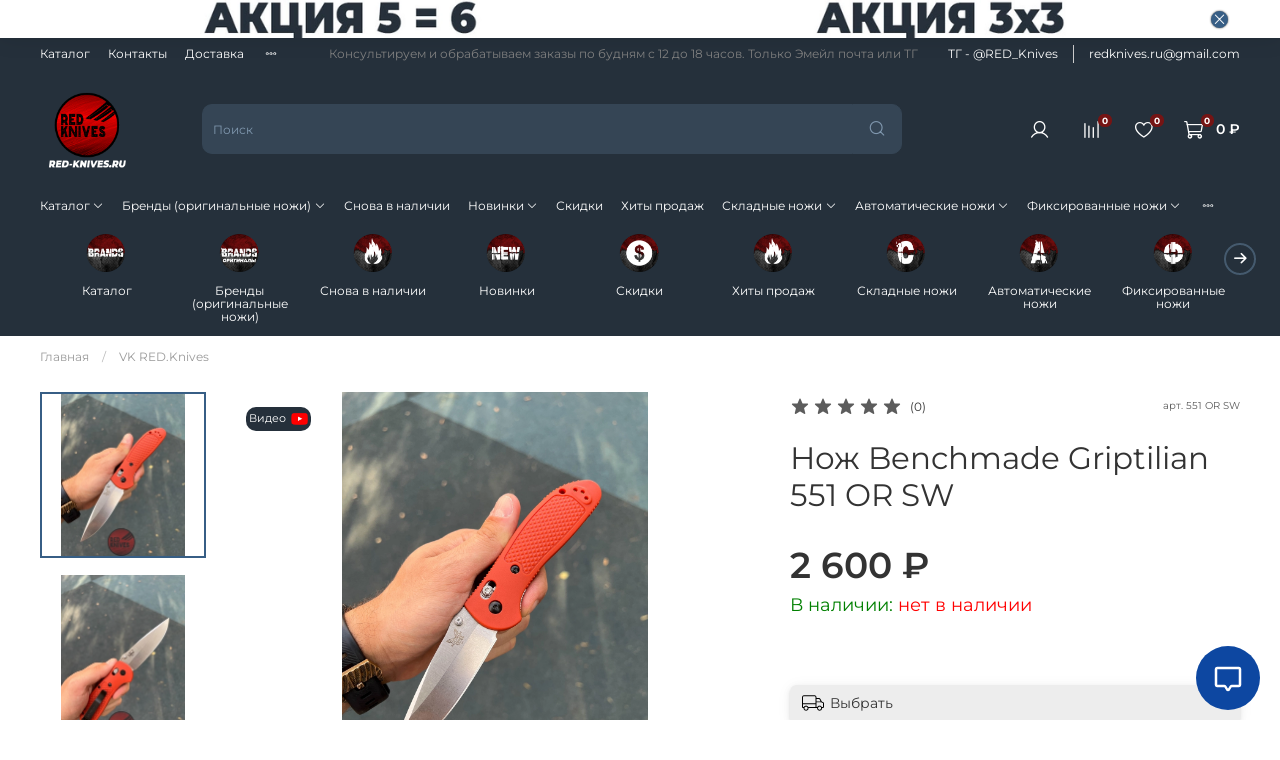

--- FILE ---
content_type: text/html; charset=utf-8
request_url: https://red-knives.ru/product/benchmade-griptilian-551-or-sw-replika
body_size: 72283
content:
<!DOCTYPE html>
<html
  style="
    --color-btn-bg:#375E85;
--color-btn-bg-is-dark:true;
--bg:#FFFFFF;
--bg-is-dark:false;

--color-text: var(--color-text-dark);
--color-text-minor-shade: var(--color-text-dark-minor-shade);
--color-text-major-shade: var(--color-text-dark-major-shade);
--color-text-half-shade: var(--color-text-dark-half-shade);

--color-notice-warning-is-dark:false;
--color-notice-success-is-dark:false;
--color-notice-error-is-dark:false;
--color-notice-info-is-dark:false;
--color-form-controls-bg:var(--bg);
--color-form-controls-bg-disabled:var(--bg-minor-shade);
--color-form-controls-border-color:var(--bg-half-shade);
--color-form-controls-color:var(--color-text);
--is-editor:false;


  "
  >
  <head><meta data-config="{&quot;product_id&quot;:343778822}" name="page-config" content="" /><meta data-config="{&quot;money_with_currency_format&quot;:{&quot;delimiter&quot;:&quot; &quot;,&quot;separator&quot;:&quot;.&quot;,&quot;format&quot;:&quot;%n %u&quot;,&quot;unit&quot;:&quot;₽&quot;,&quot;show_price_without_cents&quot;:1},&quot;currency_code&quot;:&quot;RUR&quot;,&quot;currency_iso_code&quot;:&quot;RUB&quot;,&quot;default_currency&quot;:{&quot;title&quot;:&quot;Российский рубль&quot;,&quot;code&quot;:&quot;RUR&quot;,&quot;rate&quot;:1.0,&quot;format_string&quot;:&quot;%n %u&quot;,&quot;unit&quot;:&quot;₽&quot;,&quot;price_separator&quot;:&quot;&quot;,&quot;is_default&quot;:true,&quot;price_delimiter&quot;:&quot;&quot;,&quot;show_price_with_delimiter&quot;:true,&quot;show_price_without_cents&quot;:true},&quot;facebook&quot;:{&quot;pixelActive&quot;:false,&quot;currency_code&quot;:&quot;RUB&quot;,&quot;use_variants&quot;:null},&quot;vk&quot;:{&quot;pixel_active&quot;:null,&quot;price_list_id&quot;:null},&quot;new_ya_metrika&quot;:true,&quot;ecommerce_data_container&quot;:&quot;dataLayer&quot;,&quot;common_js_version&quot;:null,&quot;vue_ui_version&quot;:null,&quot;feedback_captcha_enabled&quot;:&quot;1&quot;,&quot;account_id&quot;:2714683,&quot;hide_items_out_of_stock&quot;:false,&quot;forbid_order_over_existing&quot;:true,&quot;minimum_items_price&quot;:900,&quot;enable_comparison&quot;:true,&quot;locale&quot;:&quot;ru&quot;,&quot;client_group&quot;:null,&quot;consent_to_personal_data&quot;:{&quot;active&quot;:true,&quot;obligatory&quot;:true,&quot;description&quot;:&quot;\u003cp style=\&quot;text-align: center;\&quot;\u003e\u003cspan style=\&quot;font-size: 8pt;\&quot;\u003eЯ ознакомлен и согласен с условиями \u003ca href=\&quot;/page/oferta\&quot; target=\&quot;blank\&quot;\u003eоферты и политики конфиденциальности\u003c/a\u003e.\u003c/span\u003e\u003c/p\u003e&quot;},&quot;recaptcha_key&quot;:&quot;6LfXhUEmAAAAAOGNQm5_a2Ach-HWlFKD3Sq7vfFj&quot;,&quot;recaptcha_key_v3&quot;:&quot;6LcZi0EmAAAAAPNov8uGBKSHCvBArp9oO15qAhXa&quot;,&quot;yandex_captcha_key&quot;:&quot;ysc1_ec1ApqrRlTZTXotpTnO8PmXe2ISPHxsd9MO3y0rye822b9d2&quot;,&quot;checkout_float_order_content_block&quot;:false,&quot;available_products_characteristics_ids&quot;:null,&quot;sber_id_app_id&quot;:&quot;5b5a3c11-72e5-4871-8649-4cdbab3ba9a4&quot;,&quot;theme_generation&quot;:4,&quot;quick_checkout_captcha_enabled&quot;:false,&quot;max_order_lines_count&quot;:500,&quot;sber_bnpl_min_amount&quot;:1000,&quot;sber_bnpl_max_amount&quot;:150000,&quot;counter_settings&quot;:{&quot;data_layer_name&quot;:&quot;dataLayer&quot;,&quot;new_counters_setup&quot;:false,&quot;add_to_cart_event&quot;:true,&quot;remove_from_cart_event&quot;:true,&quot;add_to_wishlist_event&quot;:true},&quot;site_setting&quot;:{&quot;show_cart_button&quot;:true,&quot;show_service_button&quot;:false,&quot;show_marketplace_button&quot;:false,&quot;show_quick_checkout_button&quot;:false},&quot;warehouses&quot;:[],&quot;captcha_type&quot;:&quot;google&quot;,&quot;human_readable_urls&quot;:false}" name="shop-config" content="" /><meta name='js-evnvironment' content='production' /><meta name='default-locale' content='ru' /><meta name='insales-redefined-api-methods' content="[]" /><script type="text/javascript" src="https://static.insales-cdn.com/assets/static-versioned/v3.72/static/libs/lodash/4.17.21/lodash.min.js"></script>
<!--InsalesCounter -->
<script type="text/javascript">
(function() {
  if (typeof window.__insalesCounterId !== 'undefined') {
    return;
  }

  try {
    Object.defineProperty(window, '__insalesCounterId', {
      value: 2714683,
      writable: true,
      configurable: true
    });
  } catch (e) {
    console.error('InsalesCounter: Failed to define property, using fallback:', e);
    window.__insalesCounterId = 2714683;
  }

  if (typeof window.__insalesCounterId === 'undefined') {
    console.error('InsalesCounter: Failed to set counter ID');
    return;
  }

  let script = document.createElement('script');
  script.async = true;
  script.src = '/javascripts/insales_counter.js?7';
  let firstScript = document.getElementsByTagName('script')[0];
  firstScript.parentNode.insertBefore(script, firstScript);
})();
</script>
<!-- /InsalesCounter -->

    <!-- meta -->
<meta charset="UTF-8" /><title>Реплика ножа Benchmade Griptilian 551 OR SW</title><meta name="description" content="Нож Benchmade Griptilian 551 OR SW ⭐️ Цена - 2 600 ₽ 🚚 Быстрая доставка. Описание, характеристики, отзывы. Смотрите все товары в разделе «Griptilian 551». 
">
<meta data-config="{&quot;static-versioned&quot;: &quot;1.38&quot;}" name="theme-meta-data" content="">


<meta name="robots" content="index,follow" />
<meta http-equiv="X-UA-Compatible" content="IE=edge,chrome=1" />
<meta name="viewport" content="width=device-width, initial-scale=1.0" />
<meta name="SKYPE_TOOLBAR" content="SKYPE_TOOLBAR_PARSER_COMPATIBLE" />
<meta name="format-detection" content="telephone=no">

<!-- canonical url--><link rel="canonical" href="https://red-knives.ru/product/benchmade-griptilian-551-or-sw-replika"/>


<!-- rss feed-->
    <meta property="og:title" content="Нож Benchmade Griptilian 551 OR SW">
    <meta property="og:type" content="website">
    <meta property="og:url" content="https://red-knives.ru/product/benchmade-griptilian-551-or-sw-replika">

    
      <meta property="og:image" content="https://static.insales-cdn.com/images/products/1/2649/632990297/M1OoIzsSx4Y.jpg">
    




<!-- icons-->
<link rel="icon" href="https://static.insales-cdn.com/files/1/7481/25926969/original/favicon.ico" type="image/x-icon"><style media="screen">
  @supports (content-visibility: hidden) {
    body:not(.settings_loaded) {
      content-visibility: hidden;
    }
  }
  @supports not (content-visibility: hidden) {
    body:not(.settings_loaded) {
      visibility: hidden;
    }
  }
</style>

  <meta name='product-id' content='343778822' />
</head>
  <body data-multi-lang="false" data-theme-template="product" data-sidebar-type="normal" data-sidebar-position="left">
    <div class="preloader">
      <div class="lds-ellipsis"><div></div><div></div><div></div><div></div></div>
    </div>
    <noscript>
<div class="njs-alert-overlay">
  <div class="njs-alert-wrapper">
    <div class="njs-alert">
      <p></p>
    </div>
  </div>
</div>
</noscript>

    <div class="page_layout page_layout-clear ">
      <header>
      
        <div
  class="layout widget-type_system_widget_v4_banner_top_1_1"
  style="--open-link:normal; --bg:#FFFFFF; --bg-is-light:true; --bg-minor-shade:#f7f7f7; --bg-minor-shade-is-light:true; --bg-major-shade:#ededed; --bg-major-shade-is-light:true; --bg-half-shade:#808080; --bg-half-shade-is-dark:true; --layout-wide-bg:true; --layout-pt:0vw; --layout-pb:0vw; --layout-wide-content:false; --layout-edge:false; --hide-desktop:false; --hide-mobile:false;"
  data-widget-drop-item-id="46979529"
  
  >
  <div class="layout__content">
    





<div class="banner-top" data-id-desktop="banner-top-47002554-Без_име2ни-4jpg">
  <div class="banner-top__item">
    
      <div class="banner-top__item-image img-height">
        
        
        
            <picture>
              <source media="(min-width:769px)"
                      srcset="https://static.insales-cdn.com/r/---lu8xo5w4/rs:fit:1408:0:1/q:100/plain/files/1/1871/25372495/original/%D0%91%D0%B5%D0%B7_%D0%B8%D0%BC%D0%B52%D0%BD%D0%B8-4.jpg@webp"
                      type="image/webp" loading="lazy">

              <source media="(max-width:768px)"
                      srcset="https://static.insales-cdn.com/r/qpCz9NtawZo/rs:fit:768:0:1/q:100/plain/files/1/1871/25372495/original/%D0%91%D0%B5%D0%B7_%D0%B8%D0%BC%D0%B52%D0%BD%D0%B8-4.jpg@webp"
                      type="image/webp" loading="lazy">
              <img
                   src="https://static.insales-cdn.com/r/qLI3PB75dE4/rs:fit:1408:0:1/q:100/plain/files/1/1871/25372495/original/%D0%91%D0%B5%D0%B7_%D0%B8%D0%BC%D0%B52%D0%BD%D0%B8-4.jpg@jpg"
                   loading="lazy" alt="">
            </picture>
            <object class="banner-top__link">
              <button class="button button_size-l js-banner-top-close">
                <span class="icon icon-times"></span>
              </button>
            </object>
        </div>
  </div>
</div>





  </div>
</div>

      
        <div
  class="layout widget-type_system_widget_v4_header_2"
  style="--logo-img:'https://static.insales-cdn.com/files/1/7342/37608622/original/Без_имени-1.png'; --logo-max-width:120px; --category-depth:3; --live-search:false; --hide-catalog:false; --hide-top-panel:false; --hide-search:false; --hide-language:false; --hide-personal:false; --hide-compare:false; --hide-favorite:false; --hide-total-price:false; --bage-bg:#751414; --bage-bg-is-dark:true; --bage-bg-minor-shade:#961919; --bage-bg-minor-shade-is-dark:true; --bage-bg-major-shade:#b51f1f; --bage-bg-major-shade-is-dark:true; --bage-bg-half-shade:#e46060; --bage-bg-half-shade-is-dark:true; --bg:#25303B; --bg-is-dark:true; --bg-minor-shade:#354555; --bg-minor-shade-is-dark:true; --bg-major-shade:#455a6e; --bg-major-shade-is-dark:true; --bg-half-shade:#8098af; --bg-half-shade-is-dark:true; --header-wide-bg:true; --header-top-pt:0.5vw; --header-top-pb:0.5vw; --header-main-pt:1vw; --header-main-pb:1vw; --header-wide-content:false; --hide-desktop:false; --hide-mobile:false;"
  data-widget-drop-item-id="47163167"
  
  >
  <div class="layout__content">
    




<div class="header header_no-languages">
  <div class="header__mobile-head">
    <div class="header__mobile-head-content">
      <button type="button" class="button button_size-l header__hide-mobile-menu-btn js-hide-mobile-menu">
        <span class="icon icon-times"></span>
      </button>

      
    </div>
  </div>

  <div class="header__content">
    <div class="header-part-top">
      <div class="header-part-top__inner">
        <div class="header__area-menu">
          <ul class="header__menu js-cut-list" data-navigation data-menu-handle="main-menu">
            
              <li class="header__menu-item" data-navigation-item data-menu-item-id="18678153">
                <div class="header__menu-controls">
                  <a href="/collection/all" class="header__menu-link" data-navigation-link="/collection/all">
                    Каталог
                  </a>
                </div>
              </li>
            
              <li class="header__menu-item" data-navigation-item data-menu-item-id="18678155">
                <div class="header__menu-controls">
                  <a href="/page/contacts" class="header__menu-link" data-navigation-link="/page/contacts">
                    Контакты
                  </a>
                </div>
              </li>
            
              <li class="header__menu-item" data-navigation-item data-menu-item-id="18678156">
                <div class="header__menu-controls">
                  <a href="/page/delivery" class="header__menu-link" data-navigation-link="/page/delivery">
                    Доставка
                  </a>
                </div>
              </li>
            
              <li class="header__menu-item" data-navigation-item data-menu-item-id="18678157">
                <div class="header__menu-controls">
                  <a href="/page/payment" class="header__menu-link" data-navigation-link="/page/payment">
                    Оплата
                  </a>
                </div>
              </li>
            
              <li class="header__menu-item" data-navigation-item data-menu-item-id="18682283">
                <div class="header__menu-controls">
                  <a href="/page/otzyvy" class="header__menu-link" data-navigation-link="/page/otzyvy">
                    Отзывы
                  </a>
                </div>
              </li>
            
              <li class="header__menu-item" data-navigation-item data-menu-item-id="18682647">
                <div class="header__menu-controls">
                  <a href="/page/akcii" class="header__menu-link" data-navigation-link="/page/akcii">
                    Акции
                  </a>
                </div>
              </li>
            
              <li class="header__menu-item" data-navigation-item data-menu-item-id="18826008">
                <div class="header__menu-controls">
                  <a href="/page/nashi-sots-seti" class="header__menu-link" data-navigation-link="/page/nashi-sots-seti">
                    Соц. сети
                  </a>
                </div>
              </li>
            
              <li class="header__menu-item" data-navigation-item data-menu-item-id="19302081">
                <div class="header__menu-controls">
                  <a href="/page/opt" class="header__menu-link" data-navigation-link="/page/opt">
                    Опт
                  </a>
                </div>
              </li>
            
              <li class="header__menu-item" data-navigation-item data-menu-item-id="18682321">
                <div class="header__menu-controls">
                  <a href="/client_account/login" class="header__menu-link" data-navigation-link="/client_account/login">
                    Вход
                  </a>
                </div>
              </li>
            
              <li class="header__menu-item" data-navigation-item data-menu-item-id="18682324">
                <div class="header__menu-controls">
                  <a href="/client_account/login" class="header__menu-link" data-navigation-link="/client_account/login">
                    Зарегистрироваться
                  </a>
                </div>
              </li>
            
          </ul>
        </div>

        <div class="header__area-text">
          
          <div class="header__work-time">Консультируем и обрабатываем заказы по будням с 12 до 18 часов. Только Эмейл почта  или ТГ</div>
          
        </div>

        <div class="header__area-contacts">
          
  
    <div class="header__phone">
      <a class="header__phone-value" href="tel:ТГ@RED_Knives">ТГ - @RED_Knives  </a>
    </div>
  
  
    <div class="header__phone _phone-2">
      <a class="header__phone-value" href="tel:redknives.ru@gmail.com">redknives.ru@gmail.com</a>
    </div>
  

        </div>

        
      </div>
    </div>

    <div class="header-part-main">
      <div class="header-part-main__inner">
        <div class="header__area-logo">
          
  
    
      <a href=" / " class="header__logo">
        <img src="https://static.insales-cdn.com/files/1/7342/37608622/original/Без_имени-1.png" alt="Red Knives" title="Red Knives">
      </a>
    
  

        </div>

        <div class="header__area-search">
          <div class="header__search">
            <form action="/search" method="get" class="header__search-form">
              <input type="text" autocomplete="off" class="form-control form-control_size-l header__search-field" name="q" value="" placeholder="Поиск" >
              <button type="submit" class="button button_size-l header__search-btn">
                <span class="icon icon-search"></span>
              </button>
              <input type="hidden" name="lang" value="ru">
              <div class="header__search__results" data-search-result></div>
            </form>
            <button type="button" class="button button_size-l header__search-mobile-btn js-show-mobile-search">
                <span class="icon icon-search _show"></span>
              <span class="icon icon-times _hide"></span>
            </button>
          </div>
        </div>

        <div class="header__area-controls">
          
            <a href="/client_account/orders" class="header__control-btn header__cabinet">
              <span class="icon icon-user"></span>
            </a>
          

          
            
            <a href="/compares" class="header__control-btn header__compare" data-compare-counter-btn>
              <span class="icon icon-compare">
                <span class="header__control-bage" data-compare-counter>0</span>
              </span>
            </a>
            
          

          
            <a href="/favorites" class="header__control-btn header__favorite">
              <span class="icon icon-favorites">
                <span class="header__control-bage" data-ui-favorites-counter>0</span>
              </span>
            </a>
          

          
            <a href="/cart_items" class="header__control-btn header__cart">
              <span class="icon icon-cart">
                <span class="header__control-bage" data-cart-positions-count></span>
              </span>
              <span class="header__control-text" data-cart-total-price></span>
            </a>
        
        </div>


        <div class="header__area-collections">
          

          

          

          <div class="header__collections-head">Каталог</div>

          <ul class="header__collections js-cut-list-collections" data-navigation>
            
            
            
              
              
              

              
              

              
              

              
                

                

                <li class="header__collections-item" data-navigation-item>
                  <div class="header__collections-controls">
                    <a href="/collection/nozhi-repliki" class="header__collections-link  with-arrow" data-navigation-link="/collection/nozhi-repliki" >
                      Каталог

                      
                        <span class="icon icon-angle-down"></span>
                      
                    </a>

                    
                      <button class="button button_size-s header__collections-show-submenu-btn js-show-touch-submenu" type="button">
                      <span class="icon icon-angle-down"></span>
                    </button>
                    
                  </div>

                  
                    <ul class="header__collections-submenu" data-navigation-submenu>
                      <div class="header__collections-submenu-content">
                  

                  

                  
              
              
            
              
              
              

              
              

              
              

              
                

                

                <li class="header__collections-item" data-navigation-item>
                  <div class="header__collections-controls">
                    <a href="/collection/karbonovye-repliki-a" class="header__collections-link " data-navigation-link="/collection/karbonovye-repliki-a" >
                      Карбоновые реплики А+++

                      
                    </a>

                    
                  </div>

                  

                  

                  
                    </li>
                  
              
              
            
              
              
              

              
              

              
              

              
                

                

                <li class="header__collections-item" data-navigation-item>
                  <div class="header__collections-controls">
                    <a href="/collection/reate-exo" class="header__collections-link " data-navigation-link="/collection/reate-exo" >
                      Reate Exo

                      
                    </a>

                    
                  </div>

                  

                  

                  
                    </li>
                  
              
              
            
              
              
              

              
              

              
              

              
                

                

                <li class="header__collections-item" data-navigation-item>
                  <div class="header__collections-controls">
                    <a href="/collection/katalog-1-d72b27" class="header__collections-link  with-arrow" data-navigation-link="/collection/katalog-1-d72b27" >
                      Другие бренды

                      
                        <span class="icon icon-angle-down"></span>
                      
                    </a>

                    
                      <button class="button button_size-s header__collections-show-submenu-btn js-show-touch-submenu" type="button">
                      <span class="icon icon-angle-down"></span>
                    </button>
                    
                  </div>

                  
                    <ul class="header__collections-submenu" data-navigation-submenu>
                      <div class="header__collections-submenu-content">
                  

                  

                  
              
              
            
              
              
              

              
              

              
              

              
                

                

                <li class="header__collections-item" data-navigation-item>
                  <div class="header__collections-controls">
                    <a href="/collection/gerber-covert-auto" class="header__collections-link " data-navigation-link="/collection/gerber-covert-auto" >
                      Gerber Covert Auto

                      
                    </a>

                    
                  </div>

                  

                  

                  
                    </li>
                  
              
              
            
              
              
              

              
              

              
              

              
                

                

                <li class="header__collections-item" data-navigation-item>
                  <div class="header__collections-controls">
                    <a href="/collection/katalog-1" class="header__collections-link " data-navigation-link="/collection/katalog-1" >
                      Каталог 1

                      
                    </a>

                    
                  </div>

                  

                  

                  
                    </li>
                  
              
              
            
              
              
              

              
              

              
              

              
                

                
                  
                    
                      </div>
                    </ul>
                  

                  </li>
                

                <li class="header__collections-item" data-navigation-item>
                  <div class="header__collections-controls">
                    <a href="/collection/repliki-spyderco" class="header__collections-link  with-arrow" data-navigation-link="/collection/repliki-spyderco" >
                      Spyderco

                      
                        <span class="icon icon-angle-down"></span>
                      
                    </a>

                    
                      <button class="button button_size-s header__collections-show-submenu-btn js-show-touch-submenu" type="button">
                      <span class="icon icon-angle-down"></span>
                    </button>
                    
                  </div>

                  
                    <ul class="header__collections-submenu" data-navigation-submenu>
                      <div class="header__collections-submenu-content">
                  

                  

                  
              
              
            
              
              
              

              
              

              
              

              
                

                

                <li class="header__collections-item" data-navigation-item>
                  <div class="header__collections-controls">
                    <a href="/collection/para-3" class="header__collections-link " data-navigation-link="/collection/para-3" >
                      Para 3

                      
                    </a>

                    
                  </div>

                  

                  

                  
                    </li>
                  
              
              
            
              
              
              

              
              

              
              

              
                

                

                <li class="header__collections-item" data-navigation-item>
                  <div class="header__collections-controls">
                    <a href="/collection/delica" class="header__collections-link " data-navigation-link="/collection/delica" >
                      Delica

                      
                    </a>

                    
                  </div>

                  

                  

                  
                    </li>
                  
              
              
            
              
              
              

              
              

              
              

              
                

                

                <li class="header__collections-item" data-navigation-item>
                  <div class="header__collections-controls">
                    <a href="/collection/shaman" class="header__collections-link " data-navigation-link="/collection/shaman" >
                      Shaman

                      
                    </a>

                    
                  </div>

                  

                  

                  
                    </li>
                  
              
              
            
              
              
              

              
              

              
              

              
                

                

                <li class="header__collections-item" data-navigation-item>
                  <div class="header__collections-controls">
                    <a href="/collection/endura" class="header__collections-link " data-navigation-link="/collection/endura" >
                      Endura

                      
                    </a>

                    
                  </div>

                  

                  

                  
                    </li>
                  
              
              
            
              
              
              

              
              

              
              

              
                

                

                <li class="header__collections-item" data-navigation-item>
                  <div class="header__collections-controls">
                    <a href="/collection/paramilitary" class="header__collections-link " data-navigation-link="/collection/paramilitary" >
                      Paramilitary / Paramilitary 2

                      
                    </a>

                    
                  </div>

                  

                  

                  
                    </li>
                  
              
              
            
              
              
              

              
              

              
              

              
              
            
              
              
              

              
              

              
              

              
              
            
              
              
              

              
              

              
              

              
                

                

                <li class="header__collections-item" data-navigation-item>
                  <div class="header__collections-controls">
                    <a href="/collection/military" class="header__collections-link " data-navigation-link="/collection/military" >
                      Military

                      
                    </a>

                    
                  </div>

                  

                  

                  
                    </li>
                  
              
              
            
              
              
              

              
              

              
              

              
                

                

                <li class="header__collections-item" data-navigation-item>
                  <div class="header__collections-controls">
                    <a href="/collection/police" class="header__collections-link " data-navigation-link="/collection/police" >
                      Police

                      
                    </a>

                    
                  </div>

                  

                  

                  
                    </li>
                  
              
              
            
              
              
              

              
              

              
              

              
                

                

                <li class="header__collections-item" data-navigation-item>
                  <div class="header__collections-controls">
                    <a href="/collection/police-ltw" class="header__collections-link " data-navigation-link="/collection/police-ltw" >
                      Police LTW

                      
                    </a>

                    
                  </div>

                  

                  

                  
                    </li>
                  
              
              
            
              
              
              

              
              

              
              

              
                

                

                <li class="header__collections-item" data-navigation-item>
                  <div class="header__collections-controls">
                    <a href="/collection/smock" class="header__collections-link " data-navigation-link="/collection/smock" >
                      Smock

                      
                    </a>

                    
                  </div>

                  

                  

                  
                    </li>
                  
              
              
            
              
              
              

              
              

              
              

              
                

                

                <li class="header__collections-item" data-navigation-item>
                  <div class="header__collections-controls">
                    <a href="/collection/manix-2" class="header__collections-link " data-navigation-link="/collection/manix-2" >
                      Manix 2

                      
                    </a>

                    
                  </div>

                  

                  

                  
                    </li>
                  
              
              
            
              
              
              

              
              

              
              

              
                

                

                <li class="header__collections-item" data-navigation-item>
                  <div class="header__collections-controls">
                    <a href="/collection/native-chief" class="header__collections-link " data-navigation-link="/collection/native-chief" >
                      Native Chief

                      
                    </a>

                    
                  </div>

                  

                  

                  
                    </li>
                  
              
              
            
              
              
              

              
              

              
              

              
                

                

                <li class="header__collections-item" data-navigation-item>
                  <div class="header__collections-controls">
                    <a href="/collection/spyderco-tenacious" class="header__collections-link " data-navigation-link="/collection/spyderco-tenacious" >
                      Tenacious

                      
                    </a>

                    
                  </div>

                  

                  

                  
                    </li>
                  
              
              
            
              
              
              

              
              

              
              

              
                

                

                <li class="header__collections-item" data-navigation-item>
                  <div class="header__collections-controls">
                    <a href="/collection/rubicon" class="header__collections-link " data-navigation-link="/collection/rubicon" >
                      Rubicon

                      
                    </a>

                    
                  </div>

                  

                  

                  
                    </li>
                  
              
              
            
              
              
              

              
              

              
              

              
                

                

                <li class="header__collections-item" data-navigation-item>
                  <div class="header__collections-controls">
                    <a href="/collection/ronin-2" class="header__collections-link " data-navigation-link="/collection/ronin-2" >
                      Ronin 2

                      
                    </a>

                    
                  </div>

                  

                  

                  
                    </li>
                  
              
              
            
              
              
              

              
              

              
              

              
                

                

                <li class="header__collections-item" data-navigation-item>
                  <div class="header__collections-controls">
                    <a href="/collection/native-5" class="header__collections-link " data-navigation-link="/collection/native-5" >
                      Native 5

                      
                    </a>

                    
                  </div>

                  

                  

                  
                    </li>
                  
              
              
            
              
              
              

              
              

              
              

              
                

                

                <li class="header__collections-item" data-navigation-item>
                  <div class="header__collections-controls">
                    <a href="/collection/nightstick" class="header__collections-link " data-navigation-link="/collection/nightstick" >
                      NightStick

                      
                    </a>

                    
                  </div>

                  

                  

                  
                    </li>
                  
              
              
            
              
              
              

              
              

              
              

              
                

                

                <li class="header__collections-item" data-navigation-item>
                  <div class="header__collections-controls">
                    <a href="/collection/nirvana-paysan" class="header__collections-link " data-navigation-link="/collection/nirvana-paysan" >
                      Nirvana-Paysan

                      
                    </a>

                    
                  </div>

                  

                  

                  
                    </li>
                  
              
              
            
              
              
              

              
              

              
              

              
                

                

                <li class="header__collections-item" data-navigation-item>
                  <div class="header__collections-controls">
                    <a href="/collection/Resilience" class="header__collections-link " data-navigation-link="/collection/Resilience" >
                      Resilience

                      
                    </a>

                    
                  </div>

                  

                  

                  
                    </li>
                  
              
              
            
              
              
              

              
              

              
              

              
                

                

                <li class="header__collections-item" data-navigation-item>
                  <div class="header__collections-controls">
                    <a href="/collection/bodacious" class="header__collections-link " data-navigation-link="/collection/bodacious" >
                      Bodacious

                      
                    </a>

                    
                  </div>

                  

                  

                  
                    </li>
                  
              
              
            
              
              
              

              
              

              
              

              
                

                

                <li class="header__collections-item" data-navigation-item>
                  <div class="header__collections-controls">
                    <a href="/collection/ikuchi" class="header__collections-link " data-navigation-link="/collection/ikuchi" >
                      Ikuchi

                      
                    </a>

                    
                  </div>

                  

                  

                  
                    </li>
                  
              
              
            
              
              
              

              
              

              
              

              
                

                

                <li class="header__collections-item" data-navigation-item>
                  <div class="header__collections-controls">
                    <a href="/collection/harpy" class="header__collections-link " data-navigation-link="/collection/harpy" >
                      Harpy

                      
                    </a>

                    
                  </div>

                  

                  

                  
                    </li>
                  
              
              
            
              
              
              

              
              

              
              

              
                

                

                <li class="header__collections-item" data-navigation-item>
                  <div class="header__collections-controls">
                    <a href="/collection/euroedge" class="header__collections-link " data-navigation-link="/collection/euroedge" >
                      EuroEdge

                      
                    </a>

                    
                  </div>

                  

                  

                  
                    </li>
                  
              
              
            
              
              
              

              
              

              
              

              
                

                

                <li class="header__collections-item" data-navigation-item>
                  <div class="header__collections-controls">
                    <a href="/collection/matriarch-2" class="header__collections-link " data-navigation-link="/collection/matriarch-2" >
                      Matriarch 2

                      
                    </a>

                    
                  </div>

                  

                  

                  
                    </li>
                  
              
              
            
              
              
              

              
              

              
              

              
                

                

                <li class="header__collections-item" data-navigation-item>
                  <div class="header__collections-controls">
                    <a href="/collection/tropen" class="header__collections-link " data-navigation-link="/collection/tropen" >
                      Tropen

                      
                    </a>

                    
                  </div>

                  

                  

                  
                    </li>
                  
              
              
            
              
              
              

              
              

              
              

              
                

                

                <li class="header__collections-item" data-navigation-item>
                  <div class="header__collections-controls">
                    <a href="/collection/enuff-2" class="header__collections-link " data-navigation-link="/collection/enuff-2" >
                      Enuff 2

                      
                    </a>

                    
                  </div>

                  

                  

                  
                    </li>
                  
              
              
            
              
              
              

              
              

              
              

              
                

                

                <li class="header__collections-item" data-navigation-item>
                  <div class="header__collections-controls">
                    <a href="/collection/spymyto" class="header__collections-link " data-navigation-link="/collection/spymyto" >
                      SpyMyto

                      
                    </a>

                    
                  </div>

                  

                  

                  
                    </li>
                  
              
              
            
              
              
              

              
              

              
              

              
                

                

                <li class="header__collections-item" data-navigation-item>
                  <div class="header__collections-controls">
                    <a href="/collection/dragonfly-2" class="header__collections-link " data-navigation-link="/collection/dragonfly-2" >
                      Dragonfly 2

                      
                    </a>

                    
                  </div>

                  

                  

                  
                    </li>
                  
              
              
            
              
              
              

              
              

              
              

              
                

                

                <li class="header__collections-item" data-navigation-item>
                  <div class="header__collections-controls">
                    <a href="/collection/edgerati" class="header__collections-link " data-navigation-link="/collection/edgerati" >
                      Edgerati

                      
                    </a>

                    
                  </div>

                  

                  

                  
                    </li>
                  
              
              
            
              
              
              

              
              

              
              

              
                

                
                  
                    
                      </div>
                    </ul>
                  

                  </li>
                

                <li class="header__collections-item" data-navigation-item>
                  <div class="header__collections-controls">
                    <a href="/collection/repliki-benchmade" class="header__collections-link  with-arrow" data-navigation-link="/collection/repliki-benchmade" >
                      Benchmade

                      
                        <span class="icon icon-angle-down"></span>
                      
                    </a>

                    
                      <button class="button button_size-s header__collections-show-submenu-btn js-show-touch-submenu" type="button">
                      <span class="icon icon-angle-down"></span>
                    </button>
                    
                  </div>

                  
                    <ul class="header__collections-submenu" data-navigation-submenu>
                      <div class="header__collections-submenu-content">
                  

                  

                  
              
              
            
              
              
              

              
              

              
              

              
                

                

                <li class="header__collections-item" data-navigation-item>
                  <div class="header__collections-controls">
                    <a href="/collection/benchmade-535-bugout" class="header__collections-link " data-navigation-link="/collection/benchmade-535-bugout" >
                      535 Bugout

                      
                    </a>

                    
                  </div>

                  

                  

                  
                    </li>
                  
              
              
            
              
              
              

              
              

              
              

              
              
            
              
              
              

              
              

              
              

              
              
            
              
              
              

              
              

              
              

              
              
            
              
              
              

              
              

              
              

              
                

                

                <li class="header__collections-item" data-navigation-item>
                  <div class="header__collections-controls">
                    <a href="/collection/533-bugout-mini" class="header__collections-link " data-navigation-link="/collection/533-bugout-mini" >
                      533 Bugout mini

                      
                    </a>

                    
                  </div>

                  

                  

                  
                    </li>
                  
              
              
            
              
              
              

              
              

              
              

              
                

                

                <li class="header__collections-item" data-navigation-item>
                  <div class="header__collections-controls">
                    <a href="/collection/benchmade-griptilian-551" class="header__collections-link " data-navigation-link="/collection/benchmade-griptilian-551" >
                      Griptilian 551

                      
                    </a>

                    
                  </div>

                  

                  

                  
                    </li>
                  
              
              
            
              
              
              

              
              

              
              

              
                

                

                <li class="header__collections-item" data-navigation-item>
                  <div class="header__collections-controls">
                    <a href="/collection/benchmade-griptilian-550" class="header__collections-link " data-navigation-link="/collection/benchmade-griptilian-550" >
                      Griptilian 550

                      
                    </a>

                    
                  </div>

                  

                  

                  
                    </li>
                  
              
              
            
              
              
              

              
              

              
              

              
                

                

                <li class="header__collections-item" data-navigation-item>
                  <div class="header__collections-controls">
                    <a href="/collection/556-griptilian-mini" class="header__collections-link " data-navigation-link="/collection/556-griptilian-mini" >
                      556 Griptilian Mini

                      
                    </a>

                    
                  </div>

                  

                  

                  
                    </li>
                  
              
              
            
              
              
              

              
              

              
              

              
                

                

                <li class="header__collections-item" data-navigation-item>
                  <div class="header__collections-controls">
                    <a href="/collection/benchmade-adamas" class="header__collections-link " data-navigation-link="/collection/benchmade-adamas" >
                      Adamas

                      
                    </a>

                    
                  </div>

                  

                  

                  
                    </li>
                  
              
              
            
              
              
              

              
              

              
              

              
                

                

                <li class="header__collections-item" data-navigation-item>
                  <div class="header__collections-controls">
                    <a href="/collection/benchmade-mini-adamas" class="header__collections-link " data-navigation-link="/collection/benchmade-mini-adamas" >
                      Mini Adamas

                      
                    </a>

                    
                  </div>

                  

                  

                  
                    </li>
                  
              
              
            
              
              
              

              
              

              
              

              
                

                

                <li class="header__collections-item" data-navigation-item>
                  <div class="header__collections-controls">
                    <a href="/collection/crooked-river" class="header__collections-link " data-navigation-link="/collection/crooked-river" >
                      Crooked River

                      
                    </a>

                    
                  </div>

                  

                  

                  
                    </li>
                  
              
              
            
              
              
              

              
              

              
              

              
                

                

                <li class="header__collections-item" data-navigation-item>
                  <div class="header__collections-controls">
                    <a href="/collection/9070-claymore" class="header__collections-link " data-navigation-link="/collection/9070-claymore" >
                      9070 Claymore

                      
                    </a>

                    
                  </div>

                  

                  

                  
                    </li>
                  
              
              
            
              
              
              

              
              

              
              

              
                

                

                <li class="header__collections-item" data-navigation-item>
                  <div class="header__collections-controls">
                    <a href="/collection/osborne-940" class="header__collections-link " data-navigation-link="/collection/osborne-940" >
                      Osborne 940

                      
                    </a>

                    
                  </div>

                  

                  

                  
                    </li>
                  
              
              
            
              
              
              

              
              

              
              

              
                

                

                <li class="header__collections-item" data-navigation-item>
                  <div class="header__collections-controls">
                    <a href="/collection/socp" class="header__collections-link " data-navigation-link="/collection/socp" >
                      SOCP

                      
                    </a>

                    
                  </div>

                  

                  

                  
                    </li>
                  
              
              
            
              
              
              

              
              

              
              

              
                

                

                <li class="header__collections-item" data-navigation-item>
                  <div class="header__collections-controls">
                    <a href="/collection/mini-freek" class="header__collections-link " data-navigation-link="/collection/mini-freek" >
                      Mini Freek

                      
                    </a>

                    
                  </div>

                  

                  

                  
                    </li>
                  
              
              
            
              
              
              

              
              

              
              

              
                

                

                <li class="header__collections-item" data-navigation-item>
                  <div class="header__collections-controls">
                    <a href="/collection/945-mini-osborne" class="header__collections-link " data-navigation-link="/collection/945-mini-osborne" >
                      945 mini Osborne

                      
                    </a>

                    
                  </div>

                  

                  

                  
                    </li>
                  
              
              
            
              
              
              

              
              

              
              

              
                

                

                <li class="header__collections-item" data-navigation-item>
                  <div class="header__collections-controls">
                    <a href="/collection/adamas-fixed" class="header__collections-link " data-navigation-link="/collection/adamas-fixed" >
                      Adamas Fixed

                      
                    </a>

                    
                  </div>

                  

                  

                  
                    </li>
                  
              
              
            
              
              
              

              
              

              
              

              
                

                

                <li class="header__collections-item" data-navigation-item>
                  <div class="header__collections-controls">
                    <a href="/collection/pukko" class="header__collections-link " data-navigation-link="/collection/pukko" >
                      Pukko

                      
                    </a>

                    
                  </div>

                  

                  

                  
                    </li>
                  
              
              
            
              
              
              

              
              

              
              

              
                

                

                <li class="header__collections-item" data-navigation-item>
                  <div class="header__collections-controls">
                    <a href="/collection/hidden-canyon-hunter" class="header__collections-link " data-navigation-link="/collection/hidden-canyon-hunter" >
                      Hidden Canyon Hunter

                      
                    </a>

                    
                  </div>

                  

                  

                  
                    </li>
                  
              
              
            
              
              
              

              
              

              
              

              
                

                

                <li class="header__collections-item" data-navigation-item>
                  <div class="header__collections-controls">
                    <a href="/collection/mini-barrage-585" class="header__collections-link " data-navigation-link="/collection/mini-barrage-585" >
                      Mini Barrage 585

                      
                    </a>

                    
                  </div>

                  

                  

                  
                    </li>
                  
              
              
            
              
              
              

              
              

              
              

              
                

                

                <li class="header__collections-item" data-navigation-item>
                  <div class="header__collections-controls">
                    <a href="/collection/lowden-491" class="header__collections-link " data-navigation-link="/collection/lowden-491" >
                      Lowden 491

                      
                    </a>

                    
                  </div>

                  

                  

                  
                    </li>
                  
              
              
            
              
              
              

              
              

              
              

              
                

                

                <li class="header__collections-item" data-navigation-item>
                  <div class="header__collections-controls">
                    <a href="/collection/mini-bedlam-865" class="header__collections-link " data-navigation-link="/collection/mini-bedlam-865" >
                      Mini Bedlam 865

                      
                    </a>

                    
                  </div>

                  

                  

                  
                    </li>
                  
              
              
            
              
              
              

              
              

              
              

              
                

                

                <li class="header__collections-item" data-navigation-item>
                  <div class="header__collections-controls">
                    <a href="/collection/taggedout-15535" class="header__collections-link " data-navigation-link="/collection/taggedout-15535" >
                      Taggedout 15535

                      
                    </a>

                    
                  </div>

                  

                  

                  
                    </li>
                  
              
              
            
              
              
              

              
              

              
              

              
                

                

                <li class="header__collections-item" data-navigation-item>
                  <div class="header__collections-controls">
                    <a href="/collection/dacian" class="header__collections-link " data-navigation-link="/collection/dacian" >
                      Dacian

                      
                    </a>

                    
                  </div>

                  

                  

                  
                    </li>
                  
              
              
            
              
              
              

              
              

              
              

              
                

                

                <li class="header__collections-item" data-navigation-item>
                  <div class="header__collections-controls">
                    <a href="/collection/180605-adira-mini" class="header__collections-link " data-navigation-link="/collection/180605-adira-mini" >
                      180605 Adira Mini

                      
                    </a>

                    
                  </div>

                  

                  

                  
                    </li>
                  
              
              
            
              
              
              

              
              

              
              

              
                

                
                  
                    
                      </div>
                    </ul>
                  

                  </li>
                

                <li class="header__collections-item" data-navigation-item>
                  <div class="header__collections-controls">
                    <a href="/collection/repliki-cold-steel" class="header__collections-link  with-arrow" data-navigation-link="/collection/repliki-cold-steel" >
                      Cold Steel

                      
                        <span class="icon icon-angle-down"></span>
                      
                    </a>

                    
                      <button class="button button_size-s header__collections-show-submenu-btn js-show-touch-submenu" type="button">
                      <span class="icon icon-angle-down"></span>
                    </button>
                    
                  </div>

                  
                    <ul class="header__collections-submenu" data-navigation-submenu>
                      <div class="header__collections-submenu-content">
                  

                  

                  
              
              
            
              
              
              

              
              

              
              

              
                

                

                <li class="header__collections-item" data-navigation-item>
                  <div class="header__collections-controls">
                    <a href="/collection/4-max-scout" class="header__collections-link " data-navigation-link="/collection/4-max-scout" >
                      4-Max Scout

                      
                    </a>

                    
                  </div>

                  

                  

                  
                    </li>
                  
              
              
            
              
              
              

              
              

              
              

              
                

                

                <li class="header__collections-item" data-navigation-item>
                  <div class="header__collections-controls">
                    <a href="/collection/ad-15" class="header__collections-link " data-navigation-link="/collection/ad-15" >
                      AD-15

                      
                    </a>

                    
                  </div>

                  

                  

                  
                    </li>
                  
              
              
            
              
              
              

              
              

              
              

              
                

                

                <li class="header__collections-item" data-navigation-item>
                  <div class="header__collections-controls">
                    <a href="/collection/voyager-xl" class="header__collections-link " data-navigation-link="/collection/voyager-xl" >
                      Voyager XL

                      
                    </a>

                    
                  </div>

                  

                  

                  
                    </li>
                  
              
              
            
              
              
              

              
              

              
              

              
                

                

                <li class="header__collections-item" data-navigation-item>
                  <div class="header__collections-controls">
                    <a href="/collection/ad-10" class="header__collections-link " data-navigation-link="/collection/ad-10" >
                      AD-10

                      
                    </a>

                    
                  </div>

                  

                  

                  
                    </li>
                  
              
              
            
              
              
              

              
              

              
              

              
                

                

                <li class="header__collections-item" data-navigation-item>
                  <div class="header__collections-controls">
                    <a href="/collection/pro-lite" class="header__collections-link " data-navigation-link="/collection/pro-lite" >
                      Pro Lite

                      
                    </a>

                    
                  </div>

                  

                  

                  
                    </li>
                  
              
              
            
              
              
              

              
              

              
              

              
                

                

                <li class="header__collections-item" data-navigation-item>
                  <div class="header__collections-controls">
                    <a href="/collection/broken-skull" class="header__collections-link " data-navigation-link="/collection/broken-skull" >
                      Broken Skull

                      
                    </a>

                    
                  </div>

                  

                  

                  
                    </li>
                  
              
              
            
              
              
              

              
              

              
              

              
                

                

                <li class="header__collections-item" data-navigation-item>
                  <div class="header__collections-controls">
                    <a href="/collection/talwar-4" class="header__collections-link " data-navigation-link="/collection/talwar-4" >
                      Talwar 4

                      
                    </a>

                    
                  </div>

                  

                  

                  
                    </li>
                  
              
              
            
              
              
              

              
              

              
              

              
                

                

                <li class="header__collections-item" data-navigation-item>
                  <div class="header__collections-controls">
                    <a href="/collection/espada-m-medium" class="header__collections-link " data-navigation-link="/collection/espada-m-medium" >
                      Espada M - Medium

                      
                    </a>

                    
                  </div>

                  

                  

                  
                    </li>
                  
              
              
            
              
              
              

              
              

              
              

              
                

                

                <li class="header__collections-item" data-navigation-item>
                  <div class="header__collections-controls">
                    <a href="/collection/espada" class="header__collections-link " data-navigation-link="/collection/espada" >
                      Espada

                      
                    </a>

                    
                  </div>

                  

                  

                  
                    </li>
                  
              
              
            
              
              
              

              
              

              
              

              
                

                

                <li class="header__collections-item" data-navigation-item>
                  <div class="header__collections-controls">
                    <a href="/collection/espada-xl" class="header__collections-link " data-navigation-link="/collection/espada-xl" >
                      Espada XL

                      
                    </a>

                    
                  </div>

                  

                  

                  
                    </li>
                  
              
              
            
              
              
              

              
              

              
              

              
                

                

                <li class="header__collections-item" data-navigation-item>
                  <div class="header__collections-controls">
                    <a href="/collection/luzon-xl" class="header__collections-link " data-navigation-link="/collection/luzon-xl" >
                      Luzon XL

                      
                    </a>

                    
                  </div>

                  

                  

                  
                    </li>
                  
              
              
            
              
              
              

              
              

              
              

              
                

                

                <li class="header__collections-item" data-navigation-item>
                  <div class="header__collections-controls">
                    <a href="/collection/recon-1" class="header__collections-link " data-navigation-link="/collection/recon-1" >
                      Recon 1

                      
                    </a>

                    
                  </div>

                  

                  

                  
                    </li>
                  
              
              
            
              
              
              

              
              

              
              

              
              
            
              
              
              

              
              

              
              

              
              
            
              
              
              

              
              

              
              

              
                

                

                <li class="header__collections-item" data-navigation-item>
                  <div class="header__collections-controls">
                    <a href="/collection/spartan" class="header__collections-link " data-navigation-link="/collection/spartan" >
                      Spartan

                      
                    </a>

                    
                  </div>

                  

                  

                  
                    </li>
                  
              
              
            
              
              
              

              
              

              
              

              
                

                

                <li class="header__collections-item" data-navigation-item>
                  <div class="header__collections-controls">
                    <a href="/collection/myhem" class="header__collections-link " data-navigation-link="/collection/myhem" >
                      MYHEM

                      
                    </a>

                    
                  </div>

                  

                  

                  
                    </li>
                  
              
              
            
              
              
              

              
              

              
              

              
                

                

                <li class="header__collections-item" data-navigation-item>
                  <div class="header__collections-controls">
                    <a href="/collection/hold-out" class="header__collections-link " data-navigation-link="/collection/hold-out" >
                      Hold Out

                      
                    </a>

                    
                  </div>

                  

                  

                  
                    </li>
                  
              
              
            
              
              
              

              
              

              
              

              
                

                

                <li class="header__collections-item" data-navigation-item>
                  <div class="header__collections-controls">
                    <a href="/collection/ti-lite" class="header__collections-link " data-navigation-link="/collection/ti-lite" >
                      Ti-Lite

                      
                    </a>

                    
                  </div>

                  

                  

                  
                    </li>
                  
              
              
            
              
              
              

              
              

              
              

              
                

                

                <li class="header__collections-item" data-navigation-item>
                  <div class="header__collections-controls">
                    <a href="/collection/sr-1" class="header__collections-link " data-navigation-link="/collection/sr-1" >
                      SR-1

                      
                    </a>

                    
                  </div>

                  

                  

                  
                    </li>
                  
              
              
            
              
              
              

              
              

              
              

              
                

                

                <li class="header__collections-item" data-navigation-item>
                  <div class="header__collections-controls">
                    <a href="/collection/rajah" class="header__collections-link " data-navigation-link="/collection/rajah" >
                      RAJAH

                      
                    </a>

                    
                  </div>

                  

                  

                  
                    </li>
                  
              
              
            
              
              
              

              
              

              
              

              
                

                
                  
                    
                      </div>
                    </ul>
                  

                  </li>
                

                <li class="header__collections-item" data-navigation-item>
                  <div class="header__collections-controls">
                    <a href="/collection/repliki-zero-tolerance" class="header__collections-link  with-arrow" data-navigation-link="/collection/repliki-zero-tolerance" >
                      Zero Tolerance

                      
                        <span class="icon icon-angle-down"></span>
                      
                    </a>

                    
                      <button class="button button_size-s header__collections-show-submenu-btn js-show-touch-submenu" type="button">
                      <span class="icon icon-angle-down"></span>
                    </button>
                    
                  </div>

                  
                    <ul class="header__collections-submenu" data-navigation-submenu>
                      <div class="header__collections-submenu-content">
                  

                  

                  
              
              
            
              
              
              

              
              

              
              

              
                

                

                <li class="header__collections-item" data-navigation-item>
                  <div class="header__collections-controls">
                    <a href="/collection/0095" class="header__collections-link " data-navigation-link="/collection/0095" >
                      0095

                      
                    </a>

                    
                  </div>

                  

                  

                  
                    </li>
                  
              
              
            
              
              
              

              
              

              
              

              
                

                

                <li class="header__collections-item" data-navigation-item>
                  <div class="header__collections-controls">
                    <a href="/collection/0707" class="header__collections-link " data-navigation-link="/collection/0707" >
                      0707

                      
                    </a>

                    
                  </div>

                  

                  

                  
                    </li>
                  
              
              
            
              
              
              

              
              

              
              

              
                

                

                <li class="header__collections-item" data-navigation-item>
                  <div class="header__collections-controls">
                    <a href="/collection/0562" class="header__collections-link " data-navigation-link="/collection/0562" >
                      0562

                      
                    </a>

                    
                  </div>

                  

                  

                  
                    </li>
                  
              
              
            
              
              
              

              
              

              
              

              
                

                

                <li class="header__collections-item" data-navigation-item>
                  <div class="header__collections-controls">
                    <a href="/collection/katalog-1-1d656a" class="header__collections-link " data-navigation-link="/collection/katalog-1-1d656a" >
                      0357

                      
                    </a>

                    
                  </div>

                  

                  

                  
                    </li>
                  
              
              
            
              
              
              

              
              

              
              

              
                

                

                <li class="header__collections-item" data-navigation-item>
                  <div class="header__collections-controls">
                    <a href="/collection/0456" class="header__collections-link " data-navigation-link="/collection/0456" >
                      0456

                      
                    </a>

                    
                  </div>

                  

                  

                  
                    </li>
                  
              
              
            
              
              
              

              
              

              
              

              
                

                

                <li class="header__collections-item" data-navigation-item>
                  <div class="header__collections-controls">
                    <a href="/collection/0004" class="header__collections-link " data-navigation-link="/collection/0004" >
                      0004

                      
                    </a>

                    
                  </div>

                  

                  

                  
                    </li>
                  
              
              
            
              
              
              

              
              

              
              

              
                

                

                <li class="header__collections-item" data-navigation-item>
                  <div class="header__collections-controls">
                    <a href="/collection/0620-0630" class="header__collections-link " data-navigation-link="/collection/0620-0630" >
                      0620 / 0630

                      
                    </a>

                    
                  </div>

                  

                  

                  
                    </li>
                  
              
              
            
              
              
              

              
              

              
              

              
                

                
                  
                    
                      </div>
                    </ul>
                  

                  </li>
                

                <li class="header__collections-item" data-navigation-item>
                  <div class="header__collections-controls">
                    <a href="/collection/repliki-extrema-ratio" class="header__collections-link  with-arrow" data-navigation-link="/collection/repliki-extrema-ratio" >
                      Extrema Ratio

                      
                        <span class="icon icon-angle-down"></span>
                      
                    </a>

                    
                      <button class="button button_size-s header__collections-show-submenu-btn js-show-touch-submenu" type="button">
                      <span class="icon icon-angle-down"></span>
                    </button>
                    
                  </div>

                  
                    <ul class="header__collections-submenu" data-navigation-submenu>
                      <div class="header__collections-submenu-content">
                  

                  

                  
              
              
            
              
              
              

              
              

              
              

              
                

                

                <li class="header__collections-item" data-navigation-item>
                  <div class="header__collections-controls">
                    <a href="/collection/shrapnel-og" class="header__collections-link " data-navigation-link="/collection/shrapnel-og" >
                      Shrapnel OG

                      
                    </a>

                    
                  </div>

                  

                  

                  
                    </li>
                  
              
              
            
              
              
              

              
              

              
              

              
                

                

                <li class="header__collections-item" data-navigation-item>
                  <div class="header__collections-controls">
                    <a href="/collection/col-moschin" class="header__collections-link " data-navigation-link="/collection/col-moschin" >
                      Col Moschin

                      
                    </a>

                    
                  </div>

                  

                  

                  
                    </li>
                  
              
              
            
              
              
              

              
              

              
              

              
                

                

                <li class="header__collections-item" data-navigation-item>
                  <div class="header__collections-controls">
                    <a href="/collection/fulcrum-c" class="header__collections-link " data-navigation-link="/collection/fulcrum-c" >
                      Fulcrum C

                      
                    </a>

                    
                  </div>

                  

                  

                  
                    </li>
                  
              
              
            
              
              
              

              
              

              
              

              
                

                

                <li class="header__collections-item" data-navigation-item>
                  <div class="header__collections-controls">
                    <a href="/collection/fulcrum" class="header__collections-link " data-navigation-link="/collection/fulcrum" >
                      Fulcrum

                      
                    </a>

                    
                  </div>

                  

                  

                  
                    </li>
                  
              
              
            
              
              
              

              
              

              
              

              
                

                

                <li class="header__collections-item" data-navigation-item>
                  <div class="header__collections-controls">
                    <a href="/collection/doberman-4" class="header__collections-link " data-navigation-link="/collection/doberman-4" >
                      Doberman 4

                      
                    </a>

                    
                  </div>

                  

                  

                  
                    </li>
                  
              
              
            
              
              
              

              
              

              
              

              
                

                

                <li class="header__collections-item" data-navigation-item>
                  <div class="header__collections-controls">
                    <a href="/collection/hf1t" class="header__collections-link " data-navigation-link="/collection/hf1t" >
                      HF1T

                      
                    </a>

                    
                  </div>

                  

                  

                  
                    </li>
                  
              
              
            
              
              
              

              
              

              
              

              
                

                

                <li class="header__collections-item" data-navigation-item>
                  <div class="header__collections-controls">
                    <a href="/collection/bf2" class="header__collections-link " data-navigation-link="/collection/bf2" >
                      BF2

                      
                    </a>

                    
                  </div>

                  

                  

                  
                    </li>
                  
              
              
            
              
              
              

              
              

              
              

              
                

                

                <li class="header__collections-item" data-navigation-item>
                  <div class="header__collections-controls">
                    <a href="/collection/bf-3" class="header__collections-link " data-navigation-link="/collection/bf-3" >
                      BF 3

                      
                    </a>

                    
                  </div>

                  

                  

                  
                    </li>
                  
              
              
            
              
              
              

              
              

              
              

              
                

                

                <li class="header__collections-item" data-navigation-item>
                  <div class="header__collections-controls">
                    <a href="/collection/bd-4" class="header__collections-link " data-navigation-link="/collection/bd-4" >
                      BD 4

                      
                    </a>

                    
                  </div>

                  

                  

                  
                    </li>
                  
              
              
            
              
              
              

              
              

              
              

              
                

                

                <li class="header__collections-item" data-navigation-item>
                  <div class="header__collections-controls">
                    <a href="/collection/mf2" class="header__collections-link " data-navigation-link="/collection/mf2" >
                      MF2

                      
                    </a>

                    
                  </div>

                  

                  

                  
                    </li>
                  
              
              
            
              
              
              

              
              

              
              

              
                

                

                <li class="header__collections-item" data-navigation-item>
                  <div class="header__collections-controls">
                    <a href="/collection/mf1" class="header__collections-link " data-navigation-link="/collection/mf1" >
                      MF1

                      
                    </a>

                    
                  </div>

                  

                  

                  
                    </li>
                  
              
              
            
              
              
              

              
              

              
              

              
                

                

                <li class="header__collections-item" data-navigation-item>
                  <div class="header__collections-controls">
                    <a href="/collection/t-razor" class="header__collections-link " data-navigation-link="/collection/t-razor" >
                      T-RAZOR

                      
                    </a>

                    
                  </div>

                  

                  

                  
                    </li>
                  
              
              
            
              
              
              

              
              

              
              

              
                

                

                <li class="header__collections-item" data-navigation-item>
                  <div class="header__collections-controls">
                    <a href="/collection/rao-c" class="header__collections-link " data-navigation-link="/collection/rao-c" >
                      RAO C

                      
                    </a>

                    
                  </div>

                  

                  

                  
                    </li>
                  
              
              
            
              
              
              

              
              

              
              

              
                

                

                <li class="header__collections-item" data-navigation-item>
                  <div class="header__collections-controls">
                    <a href="/collection/rao-ii" class="header__collections-link " data-navigation-link="/collection/rao-ii" >
                      RAO II

                      
                    </a>

                    
                  </div>

                  

                  

                  
                    </li>
                  
              
              
            
              
              
              

              
              

              
              

              
                

                

                <li class="header__collections-item" data-navigation-item>
                  <div class="header__collections-controls">
                    <a href="/collection/misericordia" class="header__collections-link " data-navigation-link="/collection/misericordia" >
                      Misericordia

                      
                    </a>

                    
                  </div>

                  

                  

                  
                    </li>
                  
              
              
            
              
              
              

              
              

              
              

              
                

                

                <li class="header__collections-item" data-navigation-item>
                  <div class="header__collections-controls">
                    <a href="/collection/giant-mamba" class="header__collections-link " data-navigation-link="/collection/giant-mamba" >
                      Giant Mamba

                      
                    </a>

                    
                  </div>

                  

                  

                  
                    </li>
                  
              
              
            
              
              
              

              
              

              
              

              
                

                

                <li class="header__collections-item" data-navigation-item>
                  <div class="header__collections-controls">
                    <a href="/collection/mamba" class="header__collections-link " data-navigation-link="/collection/mamba" >
                      Mamba

                      
                    </a>

                    
                  </div>

                  

                  

                  
                    </li>
                  
              
              
            
              
              
              

              
              

              
              

              
                

                

                <li class="header__collections-item" data-navigation-item>
                  <div class="header__collections-controls">
                    <a href="/collection/contact-c" class="header__collections-link " data-navigation-link="/collection/contact-c" >
                      Contact-C

                      
                    </a>

                    
                  </div>

                  

                  

                  
                    </li>
                  
              
              
            
              
              
              

              
              

              
              

              
                

                

                <li class="header__collections-item" data-navigation-item>
                  <div class="header__collections-controls">
                    <a href="/collection/requiem" class="header__collections-link " data-navigation-link="/collection/requiem" >
                      Requiem

                      
                    </a>

                    
                  </div>

                  

                  

                  
                    </li>
                  
              
              
            
              
              
              

              
              

              
              

              
                

                

                <li class="header__collections-item" data-navigation-item>
                  <div class="header__collections-controls">
                    <a href="/collection/frame-rock" class="header__collections-link " data-navigation-link="/collection/frame-rock" >
                      Frame ROCK

                      
                    </a>

                    
                  </div>

                  

                  

                  
                    </li>
                  
              
              
            
              
              
              

              
              

              
              

              
                

                
                  
                    
                      </div>
                    </ul>
                  

                  </li>
                

                <li class="header__collections-item" data-navigation-item>
                  <div class="header__collections-controls">
                    <a href="/collection/repliki-microtech" class="header__collections-link  with-arrow" data-navigation-link="/collection/repliki-microtech" >
                      Microtech

                      
                        <span class="icon icon-angle-down"></span>
                      
                    </a>

                    
                      <button class="button button_size-s header__collections-show-submenu-btn js-show-touch-submenu" type="button">
                      <span class="icon icon-angle-down"></span>
                    </button>
                    
                  </div>

                  
                    <ul class="header__collections-submenu" data-navigation-submenu>
                      <div class="header__collections-submenu-content">
                  

                  

                  
              
              
            
              
              
              

              
              

              
              

              
                

                

                <li class="header__collections-item" data-navigation-item>
                  <div class="header__collections-controls">
                    <a href="/collection/ultratech-death-card-memento-mori" class="header__collections-link " data-navigation-link="/collection/ultratech-death-card-memento-mori" >
                      Ultratech Death Card (Memento Mori)

                      
                    </a>

                    
                  </div>

                  

                  

                  
                    </li>
                  
              
              
            
              
              
              

              
              

              
              

              
                

                

                <li class="header__collections-item" data-navigation-item>
                  <div class="header__collections-controls">
                    <a href="/collection/ultratech-delta-a" class="header__collections-link " data-navigation-link="/collection/ultratech-delta-a" >
                      Ultratech Delta А+++

                      
                    </a>

                    
                  </div>

                  

                  

                  
                    </li>
                  
              
              
            
              
              
              

              
              

              
              

              
                

                

                <li class="header__collections-item" data-navigation-item>
                  <div class="header__collections-controls">
                    <a href="/collection/ultratech-molon-labe-a" class="header__collections-link " data-navigation-link="/collection/ultratech-molon-labe-a" >
                      Ultratech MOLON LABE A+++

                      
                    </a>

                    
                  </div>

                  

                  

                  
                    </li>
                  
              
              
            
              
              
              

              
              

              
              

              
                

                

                <li class="header__collections-item" data-navigation-item>
                  <div class="header__collections-controls">
                    <a href="/collection/ultratech-a" class="header__collections-link " data-navigation-link="/collection/ultratech-a" >
                      Ultratech A+++

                      
                    </a>

                    
                  </div>

                  

                  

                  
                    </li>
                  
              
              
            
              
              
              

              
              

              
              

              
                

                

                <li class="header__collections-item" data-navigation-item>
                  <div class="header__collections-controls">
                    <a href="/collection/utx-85-a" class="header__collections-link " data-navigation-link="/collection/utx-85-a" >
                      UTX-85 A+++

                      
                    </a>

                    
                  </div>

                  

                  

                  
                    </li>
                  
              
              
            
              
              
              

              
              

              
              

              
                

                

                <li class="header__collections-item" data-navigation-item>
                  <div class="header__collections-controls">
                    <a href="/collection/utx-70-a" class="header__collections-link " data-navigation-link="/collection/utx-70-a" >
                      UTX-70 A+++

                      
                    </a>

                    
                  </div>

                  

                  

                  
                    </li>
                  
              
              
            
              
              
              

              
              

              
              

              
                

                

                <li class="header__collections-item" data-navigation-item>
                  <div class="header__collections-controls">
                    <a href="/collection/microtech-ultratech" class="header__collections-link " data-navigation-link="/collection/microtech-ultratech" >
                      Ultratech

                      
                    </a>

                    
                  </div>

                  

                  

                  
                    </li>
                  
              
              
            
              
              
              

              
              

              
              

              
              
            
              
              
              

              
              

              
              

              
              
            
              
              
              

              
              

              
              

              
              
            
              
              
              

              
              

              
              

              
              
            
              
              
              

              
              

              
              

              
              
            
              
              
              

              
              

              
              

              
                

                

                <li class="header__collections-item" data-navigation-item>
                  <div class="header__collections-controls">
                    <a href="/collection/microtech-utx" class="header__collections-link " data-navigation-link="/collection/microtech-utx" >
                      UTX

                      
                    </a>

                    
                  </div>

                  

                  

                  
                    </li>
                  
              
              
            
              
              
              

              
              

              
              

              
              
            
              
              
              

              
              

              
              

              
              
            
              
              
              

              
              

              
              

              
                

                

                <li class="header__collections-item" data-navigation-item>
                  <div class="header__collections-controls">
                    <a href="/collection/amphibian" class="header__collections-link " data-navigation-link="/collection/amphibian" >
                      Amphibian

                      
                    </a>

                    
                  </div>

                  

                  

                  
                    </li>
                  
              
              
            
              
              
              

              
              

              
              

              
                

                

                <li class="header__collections-item" data-navigation-item>
                  <div class="header__collections-controls">
                    <a href="/collection/brachial" class="header__collections-link " data-navigation-link="/collection/brachial" >
                      Brachial

                      
                    </a>

                    
                  </div>

                  

                  

                  
                    </li>
                  
              
              
            
              
              
              

              
              

              
              

              
                

                

                <li class="header__collections-item" data-navigation-item>
                  <div class="header__collections-controls">
                    <a href="/collection/microtech-exocet" class="header__collections-link " data-navigation-link="/collection/microtech-exocet" >
                      Exocet

                      
                    </a>

                    
                  </div>

                  

                  

                  
                    </li>
                  
              
              
            
              
              
              

              
              

              
              

              
                

                

                <li class="header__collections-item" data-navigation-item>
                  <div class="header__collections-controls">
                    <a href="/collection/microtech-stitch" class="header__collections-link " data-navigation-link="/collection/microtech-stitch" >
                      Stitch

                      
                    </a>

                    
                  </div>

                  

                  

                  
                    </li>
                  
              
              
            
              
              
              

              
              

              
              

              
                

                

                <li class="header__collections-item" data-navigation-item>
                  <div class="header__collections-controls">
                    <a href="/collection/combat-troodon" class="header__collections-link " data-navigation-link="/collection/combat-troodon" >
                      Combat Troodon

                      
                    </a>

                    
                  </div>

                  

                  

                  
                    </li>
                  
              
              
            
              
              
              

              
              

              
              

              
                

                

                <li class="header__collections-item" data-navigation-item>
                  <div class="header__collections-controls">
                    <a href="/collection/microtech-troodon" class="header__collections-link " data-navigation-link="/collection/microtech-troodon" >
                      Troodon

                      
                    </a>

                    
                  </div>

                  

                  

                  
                    </li>
                  
              
              
            
              
              
              

              
              

              
              

              
              
            
              
              
              

              
              

              
              

              
              
            
              
              
              

              
              

              
              

              
              
            
              
              
              

              
              

              
              

              
                

                

                <li class="header__collections-item" data-navigation-item>
                  <div class="header__collections-controls">
                    <a href="/collection/troodon-3" class="header__collections-link " data-navigation-link="/collection/troodon-3" >
                      Troodon 3

                      
                    </a>

                    
                  </div>

                  

                  

                  
                    </li>
                  
              
              
            
              
              
              

              
              

              
              

              
                

                

                <li class="header__collections-item" data-navigation-item>
                  <div class="header__collections-controls">
                    <a href="/collection/socom-delta" class="header__collections-link " data-navigation-link="/collection/socom-delta" >
                      Socom Delta

                      
                    </a>

                    
                  </div>

                  

                  

                  
                    </li>
                  
              
              
            
              
              
              

              
              

              
              

              
                

                

                <li class="header__collections-item" data-navigation-item>
                  <div class="header__collections-controls">
                    <a href="/collection/socom-auto" class="header__collections-link " data-navigation-link="/collection/socom-auto" >
                      Socom Auto

                      
                    </a>

                    
                  </div>

                  

                  

                  
                    </li>
                  
              
              
            
              
              
              

              
              

              
              

              
                

                

                <li class="header__collections-item" data-navigation-item>
                  <div class="header__collections-controls">
                    <a href="/collection/socom-alpha" class="header__collections-link " data-navigation-link="/collection/socom-alpha" >
                      Socom Alpha

                      
                    </a>

                    
                  </div>

                  

                  

                  
                    </li>
                  
              
              
            
              
              
              

              
              

              
              

              
                

                

                <li class="header__collections-item" data-navigation-item>
                  <div class="header__collections-controls">
                    <a href="/collection/ludt" class="header__collections-link " data-navigation-link="/collection/ludt" >
                      LUDT

                      
                    </a>

                    
                  </div>

                  

                  

                  
                    </li>
                  
              
              
            
              
              
              

              
              

              
              

              
                

                

                <li class="header__collections-item" data-navigation-item>
                  <div class="header__collections-controls">
                    <a href="/collection/glykon" class="header__collections-link " data-navigation-link="/collection/glykon" >
                      GLYKON

                      
                    </a>

                    
                  </div>

                  

                  

                  
                    </li>
                  
              
              
            
              
              
              

              
              

              
              

              
                

                

                <li class="header__collections-item" data-navigation-item>
                  <div class="header__collections-controls">
                    <a href="/collection/makora-2" class="header__collections-link " data-navigation-link="/collection/makora-2" >
                      Makora 2

                      
                    </a>

                    
                  </div>

                  

                  

                  
                    </li>
                  
              
              
            
              
              
              

              
              

              
              

              
                

                

                <li class="header__collections-item" data-navigation-item>
                  <div class="header__collections-controls">
                    <a href="/collection/microtech-doc" class="header__collections-link " data-navigation-link="/collection/microtech-doc" >
                      DOC

                      
                    </a>

                    
                  </div>

                  

                  

                  
                    </li>
                  
              
              
            
              
              
              

              
              

              
              

              
                

                

                <li class="header__collections-item" data-navigation-item>
                  <div class="header__collections-controls">
                    <a href="/collection/microtech-msi" class="header__collections-link " data-navigation-link="/collection/microtech-msi" >
                      MSI

                      
                    </a>

                    
                  </div>

                  

                  

                  
                    </li>
                  
              
              
            
              
              
              

              
              

              
              

              
                

                

                <li class="header__collections-item" data-navigation-item>
                  <div class="header__collections-controls">
                    <a href="/collection/halo-5" class="header__collections-link " data-navigation-link="/collection/halo-5" >
                      Halo 5

                      
                    </a>

                    
                  </div>

                  

                  

                  
                    </li>
                  
              
              
            
              
              
              

              
              

              
              

              
                

                

                <li class="header__collections-item" data-navigation-item>
                  <div class="header__collections-controls">
                    <a href="/collection/bounty-hunter-baunti-hanter" class="header__collections-link " data-navigation-link="/collection/bounty-hunter-baunti-hanter" >
                      Bounty Hunter (Баунти Хантер)

                      
                    </a>

                    
                  </div>

                  

                  

                  
                    </li>
                  
              
              
            
              
              
              

              
              

              
              

              
                

                

                <li class="header__collections-item" data-navigation-item>
                  <div class="header__collections-controls">
                    <a href="/collection/ponchiki" class="header__collections-link " data-navigation-link="/collection/ponchiki" >
                      Пончики

                      
                    </a>

                    
                  </div>

                  

                  

                  
                    </li>
                  
              
              
            
              
              
              

              
              

              
              

              
                

                

                <li class="header__collections-item" data-navigation-item>
                  <div class="header__collections-controls">
                    <a href="/collection/hera-2" class="header__collections-link " data-navigation-link="/collection/hera-2" >
                      Hera 2

                      
                    </a>

                    
                  </div>

                  

                  

                  
                    </li>
                  
              
              
            
              
              
              

              
              

              
              

              
                

                

                <li class="header__collections-item" data-navigation-item>
                  <div class="header__collections-controls">
                    <a href="/collection/scarab-2" class="header__collections-link " data-navigation-link="/collection/scarab-2" >
                      Scarab 2

                      
                    </a>

                    
                  </div>

                  

                  

                  
                    </li>
                  
              
              
            
              
              
              

              
              

              
              

              
                

                

                <li class="header__collections-item" data-navigation-item>
                  <div class="header__collections-controls">
                    <a href="/collection/microtech-halo-6" class="header__collections-link " data-navigation-link="/collection/microtech-halo-6" >
                      HALO 6

                      
                    </a>

                    
                  </div>

                  

                  

                  
                    </li>
                  
              
              
            
              
              
              

              
              

              
              

              
                

                

                <li class="header__collections-item" data-navigation-item>
                  <div class="header__collections-controls">
                    <a href="/collection/sbd" class="header__collections-link " data-navigation-link="/collection/sbd" >
                      SBD

                      
                    </a>

                    
                  </div>

                  

                  

                  
                    </li>
                  
              
              
            
              
              
              

              
              

              
              

              
                

                

                <li class="header__collections-item" data-navigation-item>
                  <div class="header__collections-controls">
                    <a href="/collection/makora" class="header__collections-link " data-navigation-link="/collection/makora" >
                      MAKORA

                      
                    </a>

                    
                  </div>

                  

                  

                  
                    </li>
                  
              
              
            
              
              
              

              
              

              
              

              
                

                
                  
                    
                      </div>
                    </ul>
                  

                  </li>
                

                <li class="header__collections-item" data-navigation-item>
                  <div class="header__collections-controls">
                    <a href="/collection/repliki-hinderer-knives" class="header__collections-link  with-arrow" data-navigation-link="/collection/repliki-hinderer-knives" >
                      Hinderer Knives

                      
                        <span class="icon icon-angle-down"></span>
                      
                    </a>

                    
                      <button class="button button_size-s header__collections-show-submenu-btn js-show-touch-submenu" type="button">
                      <span class="icon icon-angle-down"></span>
                    </button>
                    
                  </div>

                  
                    <ul class="header__collections-submenu" data-navigation-submenu>
                      <div class="header__collections-submenu-content">
                  

                  

                  
              
              
            
              
              
              

              
              

              
              

              
                

                

                <li class="header__collections-item" data-navigation-item>
                  <div class="header__collections-controls">
                    <a href="/collection/hinderer-xm-18" class="header__collections-link " data-navigation-link="/collection/hinderer-xm-18" >
                      Hinderer XM-18

                      
                    </a>

                    
                  </div>

                  

                  

                  
                    </li>
                  
              
              
            
              
              
              

              
              

              
              

              
                

                

                <li class="header__collections-item" data-navigation-item>
                  <div class="header__collections-controls">
                    <a href="/collection/hindrer-xm-18-auto" class="header__collections-link " data-navigation-link="/collection/hindrer-xm-18-auto" >
                      Hindrer XM-18 AUTO

                      
                    </a>

                    
                  </div>

                  

                  

                  
                    </li>
                  
              
              
            
              
              
              

              
              

              
              

              
                

                
                  
                    
                      </div>
                    </ul>
                  

                  </li>
                

                <li class="header__collections-item" data-navigation-item>
                  <div class="header__collections-controls">
                    <a href="/collection/repliki-pro-tech" class="header__collections-link  with-arrow" data-navigation-link="/collection/repliki-pro-tech" >
                      Pro-Tech

                      
                        <span class="icon icon-angle-down"></span>
                      
                    </a>

                    
                      <button class="button button_size-s header__collections-show-submenu-btn js-show-touch-submenu" type="button">
                      <span class="icon icon-angle-down"></span>
                    </button>
                    
                  </div>

                  
                    <ul class="header__collections-submenu" data-navigation-submenu>
                      <div class="header__collections-submenu-content">
                  

                  

                  
              
              
            
              
              
              

              
              

              
              

              
                

                

                <li class="header__collections-item" data-navigation-item>
                  <div class="header__collections-controls">
                    <a href="/collection/godson" class="header__collections-link " data-navigation-link="/collection/godson" >
                      Godson

                      
                    </a>

                    
                  </div>

                  

                  

                  
                    </li>
                  
              
              
            
              
              
              

              
              

              
              

              
                

                

                <li class="header__collections-item" data-navigation-item>
                  <div class="header__collections-controls">
                    <a href="/collection/pro-tech-sbr" class="header__collections-link " data-navigation-link="/collection/pro-tech-sbr" >
                      SBR

                      
                    </a>

                    
                  </div>

                  

                  

                  
                    </li>
                  
              
              
            
              
              
              

              
              

              
              

              
                

                

                <li class="header__collections-item" data-navigation-item>
                  <div class="header__collections-controls">
                    <a href="/collection/pro-tech-malibu" class="header__collections-link " data-navigation-link="/collection/pro-tech-malibu" >
                      Malibu

                      
                    </a>

                    
                  </div>

                  

                  

                  
                    </li>
                  
              
              
            
              
              
              

              
              

              
              

              
                

                

                <li class="header__collections-item" data-navigation-item>
                  <div class="header__collections-controls">
                    <a href="/collection/strider-pt-auto" class="header__collections-link " data-navigation-link="/collection/strider-pt-auto" >
                      Strider PT Auto

                      
                    </a>

                    
                  </div>

                  

                  

                  
                    </li>
                  
              
              
            
              
              
              

              
              

              
              

              
                

                

                <li class="header__collections-item" data-navigation-item>
                  <div class="header__collections-controls">
                    <a href="/collection/tr-43" class="header__collections-link " data-navigation-link="/collection/tr-43" >
                      TR-4.3

                      
                    </a>

                    
                  </div>

                  

                  

                  
                    </li>
                  
              
              
            
              
              
              

              
              

              
              

              
                

                

                <li class="header__collections-item" data-navigation-item>
                  <div class="header__collections-controls">
                    <a href="/collection/magic-2-whiskers" class="header__collections-link " data-navigation-link="/collection/magic-2-whiskers" >
                      Magic 2 Whiskers

                      
                    </a>

                    
                  </div>

                  

                  

                  
                    </li>
                  
              
              
            
              
              
              

              
              

              
              

              
                

                

                <li class="header__collections-item" data-navigation-item>
                  <div class="header__collections-controls">
                    <a href="/collection/godfather" class="header__collections-link " data-navigation-link="/collection/godfather" >
                      Godfather

                      
                    </a>

                    
                  </div>

                  

                  

                  
                    </li>
                  
              
              
            
              
              
              

              
              

              
              

              
                

                

                <li class="header__collections-item" data-navigation-item>
                  <div class="header__collections-controls">
                    <a href="/collection/oligarch" class="header__collections-link " data-navigation-link="/collection/oligarch" >
                      Oligarch

                      
                    </a>

                    
                  </div>

                  

                  

                  
                    </li>
                  
              
              
            
              
              
              

              
              

              
              

              
                

                

                <li class="header__collections-item" data-navigation-item>
                  <div class="header__collections-controls">
                    <a href="/collection/invictus-prometheus" class="header__collections-link " data-navigation-link="/collection/invictus-prometheus" >
                      Invictus Prometheus

                      
                    </a>

                    
                  </div>

                  

                  

                  
                    </li>
                  
              
              
            
              
              
              

              
              

              
              

              
                

                

                <li class="header__collections-item" data-navigation-item>
                  <div class="header__collections-controls">
                    <a href="/collection/tr-2" class="header__collections-link " data-navigation-link="/collection/tr-2" >
                      TR-2

                      
                    </a>

                    
                  </div>

                  

                  

                  
                    </li>
                  
              
              
            
              
              
              

              
              

              
              

              
                

                
                  
                    
                      </div>
                    </ul>
                  

                  </li>
                

                <li class="header__collections-item" data-navigation-item>
                  <div class="header__collections-controls">
                    <a href="/collection/repliki-kershaw" class="header__collections-link  with-arrow" data-navigation-link="/collection/repliki-kershaw" >
                      Kershaw

                      
                        <span class="icon icon-angle-down"></span>
                      
                    </a>

                    
                      <button class="button button_size-s header__collections-show-submenu-btn js-show-touch-submenu" type="button">
                      <span class="icon icon-angle-down"></span>
                    </button>
                    
                  </div>

                  
                    <ul class="header__collections-submenu" data-navigation-submenu>
                      <div class="header__collections-submenu-content">
                  

                  

                  
              
              
            
              
              
              

              
              

              
              

              
                

                

                <li class="header__collections-item" data-navigation-item>
                  <div class="header__collections-controls">
                    <a href="/collection/launch-14" class="header__collections-link " data-navigation-link="/collection/launch-14" >
                      Launch 14

                      
                    </a>

                    
                  </div>

                  

                  

                  
                    </li>
                  
              
              
            
              
              
              

              
              

              
              

              
                

                

                <li class="header__collections-item" data-navigation-item>
                  <div class="header__collections-controls">
                    <a href="/collection/kershaw-launch-5" class="header__collections-link " data-navigation-link="/collection/kershaw-launch-5" >
                      Kershaw Launch 5

                      
                    </a>

                    
                  </div>

                  

                  

                  
                    </li>
                  
              
              
            
              
              
              

              
              

              
              

              
                

                

                <li class="header__collections-item" data-navigation-item>
                  <div class="header__collections-controls">
                    <a href="/collection/kershaw-launch-13" class="header__collections-link " data-navigation-link="/collection/kershaw-launch-13" >
                      KERSHAW Launch 13

                      
                    </a>

                    
                  </div>

                  

                  

                  
                    </li>
                  
              
              
            
              
              
              

              
              

              
              

              
                

                

                <li class="header__collections-item" data-navigation-item>
                  <div class="header__collections-controls">
                    <a href="/collection/kershaw-launch-1" class="header__collections-link " data-navigation-link="/collection/kershaw-launch-1" >
                      Kershaw Launch 1

                      
                    </a>

                    
                  </div>

                  

                  

                  
                    </li>
                  
              
              
            
              
              
              

              
              

              
              

              
                

                

                <li class="header__collections-item" data-navigation-item>
                  <div class="header__collections-controls">
                    <a href="/collection/kershaw-launch-8" class="header__collections-link " data-navigation-link="/collection/kershaw-launch-8" >
                      Launch 8

                      
                    </a>

                    
                  </div>

                  

                  

                  
                    </li>
                  
              
              
            
              
              
              

              
              

              
              

              
                

                

                <li class="header__collections-item" data-navigation-item>
                  <div class="header__collections-controls">
                    <a href="/collection/iridium" class="header__collections-link " data-navigation-link="/collection/iridium" >
                      Iridium

                      
                    </a>

                    
                  </div>

                  

                  

                  
                    </li>
                  
              
              
            
              
              
              

              
              

              
              

              
                

                

                <li class="header__collections-item" data-navigation-item>
                  <div class="header__collections-controls">
                    <a href="/collection/launch-19" class="header__collections-link " data-navigation-link="/collection/launch-19" >
                      Launch 19

                      
                    </a>

                    
                  </div>

                  

                  

                  
                    </li>
                  
              
              
            
              
              
              

              
              

              
              

              
                

                

                <li class="header__collections-item" data-navigation-item>
                  <div class="header__collections-controls">
                    <a href="/collection/livewire-9000" class="header__collections-link " data-navigation-link="/collection/livewire-9000" >
                      Livewire 9000

                      
                    </a>

                    
                  </div>

                  

                  

                  
                    </li>
                  
              
              
            
              
              
              

              
              

              
              

              
                

                

                <li class="header__collections-item" data-navigation-item>
                  <div class="header__collections-controls">
                    <a href="/collection/leek" class="header__collections-link " data-navigation-link="/collection/leek" >
                      Leek

                      
                    </a>

                    
                  </div>

                  

                  

                  
                    </li>
                  
              
              
            
              
              
              

              
              

              
              

              
                

                

                <li class="header__collections-item" data-navigation-item>
                  <div class="header__collections-controls">
                    <a href="/collection/launch-20" class="header__collections-link " data-navigation-link="/collection/launch-20" >
                      Launch 20

                      
                    </a>

                    
                  </div>

                  

                  

                  
                    </li>
                  
              
              
            
              
              
              

              
              

              
              

              
                

                
                  
                    
                      </div>
                    </ul>
                  

                  </li>
                

                <li class="header__collections-item" data-navigation-item>
                  <div class="header__collections-controls">
                    <a href="/collection/repliki-crkt" class="header__collections-link  with-arrow" data-navigation-link="/collection/repliki-crkt" >
                      CRKT

                      
                        <span class="icon icon-angle-down"></span>
                      
                    </a>

                    
                      <button class="button button_size-s header__collections-show-submenu-btn js-show-touch-submenu" type="button">
                      <span class="icon icon-angle-down"></span>
                    </button>
                    
                  </div>

                  
                    <ul class="header__collections-submenu" data-navigation-submenu>
                      <div class="header__collections-submenu-content">
                  

                  

                  
              
              
            
              
              
              

              
              

              
              

              
                

                

                <li class="header__collections-item" data-navigation-item>
                  <div class="header__collections-controls">
                    <a href="/collection/crkt-pilar" class="header__collections-link " data-navigation-link="/collection/crkt-pilar" >
                      Pilar

                      
                    </a>

                    
                  </div>

                  

                  

                  
                    </li>
                  
              
              
            
              
              
              

              
              

              
              

              
                

                

                <li class="header__collections-item" data-navigation-item>
                  <div class="header__collections-controls">
                    <a href="/collection/ritual" class="header__collections-link " data-navigation-link="/collection/ritual" >
                      Ritual

                      
                    </a>

                    
                  </div>

                  

                  

                  
                    </li>
                  
              
              
            
              
              
              

              
              

              
              

              
                

                

                <li class="header__collections-item" data-navigation-item>
                  <div class="header__collections-controls">
                    <a href="/collection/redemption" class="header__collections-link " data-navigation-link="/collection/redemption" >
                      Redemption

                      
                    </a>

                    
                  </div>

                  

                  

                  
                    </li>
                  
              
              
            
              
              
              

              
              

              
              

              
                

                
                  
                    
                      </div>
                    </ul>
                  

                  </li>
                

                <li class="header__collections-item" data-navigation-item>
                  <div class="header__collections-controls">
                    <a href="/collection/chaves-knives" class="header__collections-link " data-navigation-link="/collection/chaves-knives" >
                      Chaves Knives

                      
                    </a>

                    
                  </div>

                  

                  

                  
                    </li>
                  
              
              
            
              
              
              

              
              

              
              

              
                

                

                <li class="header__collections-item" data-navigation-item>
                  <div class="header__collections-controls">
                    <a href="/collection/repliki-sog" class="header__collections-link  with-arrow" data-navigation-link="/collection/repliki-sog" >
                      SOG

                      
                        <span class="icon icon-angle-down"></span>
                      
                    </a>

                    
                      <button class="button button_size-s header__collections-show-submenu-btn js-show-touch-submenu" type="button">
                      <span class="icon icon-angle-down"></span>
                    </button>
                    
                  </div>

                  
                    <ul class="header__collections-submenu" data-navigation-submenu>
                      <div class="header__collections-submenu-content">
                  

                  

                  
              
              
            
              
              
              

              
              

              
              

              
                

                

                <li class="header__collections-item" data-navigation-item>
                  <div class="header__collections-controls">
                    <a href="/collection/provider-fx" class="header__collections-link " data-navigation-link="/collection/provider-fx" >
                      Provider FX

                      
                    </a>

                    
                  </div>

                  

                  

                  
                    </li>
                  
              
              
            
              
              
              

              
              

              
              

              
                

                

                <li class="header__collections-item" data-navigation-item>
                  <div class="header__collections-controls">
                    <a href="/collection/kiku" class="header__collections-link " data-navigation-link="/collection/kiku" >
                      Kiku

                      
                    </a>

                    
                  </div>

                  

                  

                  
                    </li>
                  
              
              
            
              
              
              

              
              

              
              

              
                

                

                <li class="header__collections-item" data-navigation-item>
                  <div class="header__collections-controls">
                    <a href="/collection/pentagon-xr" class="header__collections-link " data-navigation-link="/collection/pentagon-xr" >
                      Pentagon XR

                      
                    </a>

                    
                  </div>

                  

                  

                  
                    </li>
                  
              
              
            
              
              
              

              
              

              
              

              
                

                
                  
                    
                      </div>
                    </ul>
                  

                  </li>
                

                <li class="header__collections-item" data-navigation-item>
                  <div class="header__collections-controls">
                    <a href="/collection/repliki-paragon" class="header__collections-link " data-navigation-link="/collection/repliki-paragon" >
                      Paragon

                      
                    </a>

                    
                  </div>

                  

                  

                  
                    </li>
                  
              
              
            
              
              
              

              
              

              
              

              
                

                

                <li class="header__collections-item" data-navigation-item>
                  <div class="header__collections-controls">
                    <a href="/collection/repliki-heretic-knives" class="header__collections-link  with-arrow" data-navigation-link="/collection/repliki-heretic-knives" >
                      Heretic Knives

                      
                        <span class="icon icon-angle-down"></span>
                      
                    </a>

                    
                      <button class="button button_size-s header__collections-show-submenu-btn js-show-touch-submenu" type="button">
                      <span class="icon icon-angle-down"></span>
                    </button>
                    
                  </div>

                  
                    <ul class="header__collections-submenu" data-navigation-submenu>
                      <div class="header__collections-submenu-content">
                  

                  

                  
              
              
            
              
              
              

              
              

              
              

              
                

                

                <li class="header__collections-item" data-navigation-item>
                  <div class="header__collections-controls">
                    <a href="/collection/manticore-e" class="header__collections-link " data-navigation-link="/collection/manticore-e" >
                      Manticore-E

                      
                    </a>

                    
                  </div>

                  

                  

                  
                    </li>
                  
              
              
            
              
              
              

              
              

              
              

              
                

                

                <li class="header__collections-item" data-navigation-item>
                  <div class="header__collections-controls">
                    <a href="/collection/manticore-s" class="header__collections-link " data-navigation-link="/collection/manticore-s" >
                      Manticore-S

                      
                    </a>

                    
                  </div>

                  

                  

                  
                    </li>
                  
              
              
            
              
              
              

              
              

              
              

              
                

                

                <li class="header__collections-item" data-navigation-item>
                  <div class="header__collections-controls">
                    <a href="/collection/colossus" class="header__collections-link " data-navigation-link="/collection/colossus" >
                      Colossus

                      
                    </a>

                    
                  </div>

                  

                  

                  
                    </li>
                  
              
              
            
              
              
              

              
              

              
              

              
                

                
                  
                    
                      </div>
                    </ul>
                  

                  </li>
                

                <li class="header__collections-item" data-navigation-item>
                  <div class="header__collections-controls">
                    <a href="/collection/repliki-demko-knives" class="header__collections-link " data-navigation-link="/collection/repliki-demko-knives" >
                      Demko Knives

                      
                    </a>

                    
                  </div>

                  

                  

                  
                    </li>
                  
              
              
            
              
              
              

              
              

              
              

              
                

                

                <li class="header__collections-item" data-navigation-item>
                  <div class="header__collections-controls">
                    <a href="/collection/repliki-chris-reeve" class="header__collections-link " data-navigation-link="/collection/repliki-chris-reeve" >
                      Chris Reeve

                      
                    </a>

                    
                  </div>

                  

                  

                  
                    </li>
                  
              
              
            
              
              
              

              
              

              
              

              
                

                

                <li class="header__collections-item" data-navigation-item>
                  <div class="header__collections-controls">
                    <a href="/collection/Bastinelli-Knives" class="header__collections-link " data-navigation-link="/collection/Bastinelli-Knives" >
                      Bastinelli Knives

                      
                    </a>

                    
                  </div>

                  

                  

                  
                    </li>
                  
              
              
            
              
              
              

              
              

              
              

              
                

                

                <li class="header__collections-item" data-navigation-item>
                  <div class="header__collections-controls">
                    <a href="/collection/zapchasti-dlya-skladnyh-nozhey" class="header__collections-link " data-navigation-link="/collection/zapchasti-dlya-skladnyh-nozhey" >
                      Запчасти для складных ножей

                      
                    </a>

                    
                  </div>

                  

                  

                  
                    </li>
                  
              
              
            
              
              
              

              
              

              
              

              
                

                

                <li class="header__collections-item" data-navigation-item>
                  <div class="header__collections-controls">
                    <a href="/collection/strider-knives" class="header__collections-link  with-arrow" data-navigation-link="/collection/strider-knives" >
                      Strider Knives

                      
                        <span class="icon icon-angle-down"></span>
                      
                    </a>

                    
                      <button class="button button_size-s header__collections-show-submenu-btn js-show-touch-submenu" type="button">
                      <span class="icon icon-angle-down"></span>
                    </button>
                    
                  </div>

                  
                    <ul class="header__collections-submenu" data-navigation-submenu>
                      <div class="header__collections-submenu-content">
                  

                  

                  
              
              
            
              
              
              

              
              

              
              

              
                

                

                <li class="header__collections-item" data-navigation-item>
                  <div class="header__collections-controls">
                    <a href="/collection/strired-pt" class="header__collections-link " data-navigation-link="/collection/strired-pt" >
                      Strired PT

                      
                    </a>

                    
                  </div>

                  

                  

                  
                    </li>
                  
              
              
            
              
              
              

              
              

              
              

              
                

                

                <li class="header__collections-item" data-navigation-item>
                  <div class="header__collections-controls">
                    <a href="/collection/strider-smf" class="header__collections-link " data-navigation-link="/collection/strider-smf" >
                      Strider SMF

                      
                    </a>

                    
                  </div>

                  

                  

                  
                    </li>
                  
              
              
            
              
              
              

              
              

              
              

              
                

                
                  
                    
                      </div>
                    </ul>
                  

                  </li>
                

                <li class="header__collections-item" data-navigation-item>
                  <div class="header__collections-controls">
                    <a href="/collection/repliki-chaves-knives" class="header__collections-link " data-navigation-link="/collection/repliki-chaves-knives" >
                      CHAVES KNIVES

                      
                    </a>

                    
                  </div>

                  

                  

                  
                    </li>
                  
              
              
            
              
              
              

              
              

              
              

              
                

                

                <li class="header__collections-item" data-navigation-item>
                  <div class="header__collections-controls">
                    <a href="/collection/emerson-knives" class="header__collections-link " data-navigation-link="/collection/emerson-knives" >
                      Emerson Knives

                      
                    </a>

                    
                  </div>

                  

                  

                  
                    </li>
                  
              
              
            
              
              
              

              
              

              
              

              
                

                

                <li class="header__collections-item" data-navigation-item>
                  <div class="header__collections-controls">
                    <a href="/collection/pohl-force" class="header__collections-link " data-navigation-link="/collection/pohl-force" >
                      Pohl Force

                      
                    </a>

                    
                  </div>

                  

                  

                  
                    </li>
                  
              
              
            
              
              
              

              
              

              
              

              
                

                

                <li class="header__collections-item" data-navigation-item>
                  <div class="header__collections-controls">
                    <a href="/collection/ka-bar" class="header__collections-link " data-navigation-link="/collection/ka-bar" >
                      KA-BAR

                      
                    </a>

                    
                  </div>

                  

                  

                  
                    </li>
                  
              
              
            
              
              
              

              
              

              
              

              
                

                

                <li class="header__collections-item" data-navigation-item>
                  <div class="header__collections-controls">
                    <a href="/collection/medford-knives" class="header__collections-link  with-arrow" data-navigation-link="/collection/medford-knives" >
                      Medford Knives

                      
                        <span class="icon icon-angle-down"></span>
                      
                    </a>

                    
                      <button class="button button_size-s header__collections-show-submenu-btn js-show-touch-submenu" type="button">
                      <span class="icon icon-angle-down"></span>
                    </button>
                    
                  </div>

                  
                    <ul class="header__collections-submenu" data-navigation-submenu>
                      <div class="header__collections-submenu-content">
                  

                  

                  
              
              
            
              
              
              

              
              

              
              

              
                

                

                <li class="header__collections-item" data-navigation-item>
                  <div class="header__collections-controls">
                    <a href="/collection/marauder-h-tanto" class="header__collections-link " data-navigation-link="/collection/marauder-h-tanto" >
                      Marauder-H Tanto

                      
                    </a>

                    
                  </div>

                  

                  

                  
                    </li>
                  
              
              
            
              
              
              

              
              

              
              

              
                

                

                <li class="header__collections-item" data-navigation-item>
                  <div class="header__collections-controls">
                    <a href="/collection/medford-praetorian" class="header__collections-link " data-navigation-link="/collection/medford-praetorian" >
                      Medford Praetorian

                      
                    </a>

                    
                  </div>

                  

                  

                  
                    </li>
                  
              
              
            
              
              
              

              
              

              
              

              
                

                
                  
                    
                      </div>
                    </ul>
                  

                  </li>
                

                <li class="header__collections-item" data-navigation-item>
                  <div class="header__collections-controls">
                    <a href="/collection/predzakazy" class="header__collections-link " data-navigation-link="/collection/predzakazy" >
                      Предзаказы

                      
                    </a>

                    
                  </div>

                  

                  

                  
                    </li>
                  
              
              
            
              
              
              

              
              

              
              

              
                

                

                <li class="header__collections-item" data-navigation-item>
                  <div class="header__collections-controls">
                    <a href="/collection/fox-knives" class="header__collections-link  with-arrow" data-navigation-link="/collection/fox-knives" >
                      FOX Knives

                      
                        <span class="icon icon-angle-down"></span>
                      
                    </a>

                    
                      <button class="button button_size-s header__collections-show-submenu-btn js-show-touch-submenu" type="button">
                      <span class="icon icon-angle-down"></span>
                    </button>
                    
                  </div>

                  
                    <ul class="header__collections-submenu" data-navigation-submenu>
                      <div class="header__collections-submenu-content">
                  

                  

                  
              
              
            
              
              
              

              
              

              
              

              
                

                

                <li class="header__collections-item" data-navigation-item>
                  <div class="header__collections-controls">
                    <a href="/collection/fox-anzu" class="header__collections-link " data-navigation-link="/collection/fox-anzu" >
                      FOX Anzu

                      
                    </a>

                    
                  </div>

                  

                  

                  
                    </li>
                  
              
              
            
              
              
              

              
              

              
              

              
                

                
                  
                    
                      </div>
                    </ul>
                  
                    
                      </li>
                    
                      </div>
                    </ul>
                  

                  </li>
                

                <li class="header__collections-item" data-navigation-item>
                  <div class="header__collections-controls">
                    <a href="/collection/brendy-originalnye-nozhi" class="header__collections-link  with-arrow" data-navigation-link="/collection/brendy-originalnye-nozhi" >
                      Бренды (оригинальные ножи)

                      
                        <span class="icon icon-angle-down"></span>
                      
                    </a>

                    
                      <button class="button button_size-s header__collections-show-submenu-btn js-show-touch-submenu" type="button">
                      <span class="icon icon-angle-down"></span>
                    </button>
                    
                  </div>

                  
                    <ul class="header__collections-submenu" data-navigation-submenu>
                      <div class="header__collections-submenu-content">
                  

                  

                  
              
              
            
              
              
              

              
              

              
              

              
                

                

                <li class="header__collections-item" data-navigation-item>
                  <div class="header__collections-controls">
                    <a href="/collection/originaly-steel-claw" class="header__collections-link  with-arrow" data-navigation-link="/collection/originaly-steel-claw" >
                      Оригиналы Steel Claw

                      
                        <span class="icon icon-angle-down"></span>
                      
                    </a>

                    
                      <button class="button button_size-s header__collections-show-submenu-btn js-show-touch-submenu" type="button">
                      <span class="icon icon-angle-down"></span>
                    </button>
                    
                  </div>

                  
                    <ul class="header__collections-submenu" data-navigation-submenu>
                      <div class="header__collections-submenu-content">
                  

                  

                  
              
              
            
              
              
              

              
              

              
              

              
                

                

                <li class="header__collections-item" data-navigation-item>
                  <div class="header__collections-controls">
                    <a href="/collection/kubotan-steelclaw" class="header__collections-link " data-navigation-link="/collection/kubotan-steelclaw" >
                      Куботан

                      
                    </a>

                    
                  </div>

                  

                  

                  
                    </li>
                  
              
              
            
              
              
              

              
              

              
              

              
                

                

                <li class="header__collections-item" data-navigation-item>
                  <div class="header__collections-controls">
                    <a href="/collection/steelclaw-karachun" class="header__collections-link " data-navigation-link="/collection/steelclaw-karachun" >
                      Карачун

                      
                    </a>

                    
                  </div>

                  

                  

                  
                    </li>
                  
              
              
            
              
              
              

              
              

              
              

              
                

                

                <li class="header__collections-item" data-navigation-item>
                  <div class="header__collections-controls">
                    <a href="/collection/steelclaw-boss" class="header__collections-link " data-navigation-link="/collection/steelclaw-boss" >
                      Босс

                      
                    </a>

                    
                  </div>

                  

                  

                  
                    </li>
                  
              
              
            
              
              
              

              
              

              
              

              
                

                

                <li class="header__collections-item" data-navigation-item>
                  <div class="header__collections-controls">
                    <a href="/collection/steelclaw-bastion" class="header__collections-link " data-navigation-link="/collection/steelclaw-bastion" >
                      Бастион

                      
                    </a>

                    
                  </div>

                  

                  

                  
                    </li>
                  
              
              
            
              
              
              

              
              

              
              

              
                

                

                <li class="header__collections-item" data-navigation-item>
                  <div class="header__collections-controls">
                    <a href="/collection/steelclaw-abakan" class="header__collections-link " data-navigation-link="/collection/steelclaw-abakan" >
                      Абакан

                      
                    </a>

                    
                  </div>

                  

                  

                  
                    </li>
                  
              
              
            
              
              
              

              
              

              
              

              
                

                

                <li class="header__collections-item" data-navigation-item>
                  <div class="header__collections-controls">
                    <a href="/collection/steelclaw-esaul" class="header__collections-link " data-navigation-link="/collection/steelclaw-esaul" >
                      Есаул

                      
                    </a>

                    
                  </div>

                  

                  

                  
                    </li>
                  
              
              
            
              
              
              

              
              

              
              

              
                

                

                <li class="header__collections-item" data-navigation-item>
                  <div class="header__collections-controls">
                    <a href="/collection/dzhentlmen" class="header__collections-link " data-navigation-link="/collection/dzhentlmen" >
                      Джентльмен

                      
                    </a>

                    
                  </div>

                  

                  

                  
                    </li>
                  
              
              
            
              
              
              

              
              

              
              

              
                

                

                <li class="header__collections-item" data-navigation-item>
                  <div class="header__collections-controls">
                    <a href="/collection/ermak" class="header__collections-link " data-navigation-link="/collection/ermak" >
                      Ермак

                      
                    </a>

                    
                  </div>

                  

                  

                  
                    </li>
                  
              
              
            
              
              
              

              
              

              
              

              
                

                

                <li class="header__collections-item" data-navigation-item>
                  <div class="header__collections-controls">
                    <a href="/collection/kaskad" class="header__collections-link " data-navigation-link="/collection/kaskad" >
                      Каскад

                      
                    </a>

                    
                  </div>

                  

                  

                  
                    </li>
                  
              
              
            
              
              
              

              
              

              
              

              
                

                

                <li class="header__collections-item" data-navigation-item>
                  <div class="header__collections-controls">
                    <a href="/collection/groza" class="header__collections-link " data-navigation-link="/collection/groza" >
                      Гроза

                      
                    </a>

                    
                  </div>

                  

                  

                  
                    </li>
                  
              
              
            
              
              
              

              
              

              
              

              
                

                
                  
                    
                      </div>
                    </ul>
                  

                  </li>
                

                <li class="header__collections-item" data-navigation-item>
                  <div class="header__collections-controls">
                    <a href="/collection/originaly-reptilian" class="header__collections-link  with-arrow" data-navigation-link="/collection/originaly-reptilian" >
                      Оригиналы Reptilian

                      
                        <span class="icon icon-angle-down"></span>
                      
                    </a>

                    
                      <button class="button button_size-s header__collections-show-submenu-btn js-show-touch-submenu" type="button">
                      <span class="icon icon-angle-down"></span>
                    </button>
                    
                  </div>

                  
                    <ul class="header__collections-submenu" data-navigation-submenu>
                      <div class="header__collections-submenu-content">
                  

                  

                  
              
              
            
              
              
              

              
              

              
              

              
                

                

                <li class="header__collections-item" data-navigation-item>
                  <div class="header__collections-controls">
                    <a href="/collection/shershen" class="header__collections-link " data-navigation-link="/collection/shershen" >
                      Шершень

                      
                    </a>

                    
                  </div>

                  

                  

                  
                    </li>
                  
              
              
            
              
              
              

              
              

              
              

              
                

                

                <li class="header__collections-item" data-navigation-item>
                  <div class="header__collections-controls">
                    <a href="/collection/skutum" class="header__collections-link " data-navigation-link="/collection/skutum" >
                      Скутум

                      
                    </a>

                    
                  </div>

                  

                  

                  
                    </li>
                  
              
              
            
              
              
              

              
              

              
              

              
                

                

                <li class="header__collections-item" data-navigation-item>
                  <div class="header__collections-controls">
                    <a href="/collection/pchak" class="header__collections-link " data-navigation-link="/collection/pchak" >
                      Пчак

                      
                    </a>

                    
                  </div>

                  

                  

                  
                    </li>
                  
              
              
            
              
              
              

              
              

              
              

              
                

                

                <li class="header__collections-item" data-navigation-item>
                  <div class="header__collections-controls">
                    <a href="/collection/nkvd" class="header__collections-link " data-navigation-link="/collection/nkvd" >
                      НКВД

                      
                    </a>

                    
                  </div>

                  

                  

                  
                    </li>
                  
              
              
            
              
              
              

              
              

              
              

              
                

                

                <li class="header__collections-item" data-navigation-item>
                  <div class="header__collections-controls">
                    <a href="/collection/magistr" class="header__collections-link " data-navigation-link="/collection/magistr" >
                      Магистр

                      
                    </a>

                    
                  </div>

                  

                  

                  
                    </li>
                  
              
              
            
              
              
              

              
              

              
              

              
                

                

                <li class="header__collections-item" data-navigation-item>
                  <div class="header__collections-controls">
                    <a href="/collection/sargan" class="header__collections-link " data-navigation-link="/collection/sargan" >
                      Сарган

                      
                    </a>

                    
                  </div>

                  

                  

                  
                    </li>
                  
              
              
            
              
              
              

              
              

              
              

              
                

                
                  
                    
                      </div>
                    </ul>
                  

                  </li>
                

                <li class="header__collections-item" data-navigation-item>
                  <div class="header__collections-controls">
                    <a href="/collection/originaly-noks" class="header__collections-link  with-arrow" data-navigation-link="/collection/originaly-noks" >
                      Оригиналы НОКС

                      
                        <span class="icon icon-angle-down"></span>
                      
                    </a>

                    
                      <button class="button button_size-s header__collections-show-submenu-btn js-show-touch-submenu" type="button">
                      <span class="icon icon-angle-down"></span>
                    </button>
                    
                  </div>

                  
                    <ul class="header__collections-submenu" data-navigation-submenu>
                      <div class="header__collections-submenu-content">
                  

                  

                  
              
              
            
              
              
              

              
              

              
              

              
                

                

                <li class="header__collections-item" data-navigation-item>
                  <div class="header__collections-controls">
                    <a href="/collection/viking-nordway" class="header__collections-link " data-navigation-link="/collection/viking-nordway" >
                      VIKING NORDWAY

                      
                    </a>

                    
                  </div>

                  

                  

                  
                    </li>
                  
              
              
            
              
              
              

              
              

              
              

              
                

                

                <li class="header__collections-item" data-navigation-item>
                  <div class="header__collections-controls">
                    <a href="/collection/midgard" class="header__collections-link " data-navigation-link="/collection/midgard" >
                      Мидгард

                      
                    </a>

                    
                  </div>

                  

                  

                  
                    </li>
                  
              
              
            
              
              
              

              
              

              
              

              
                

                

                <li class="header__collections-item" data-navigation-item>
                  <div class="header__collections-controls">
                    <a href="/collection/finka-s" class="header__collections-link " data-navigation-link="/collection/finka-s" >
                      Финка С

                      
                    </a>

                    
                  </div>

                  

                  

                  
                    </li>
                  
              
              
            
              
              
              

              
              

              
              

              
                

                

                <li class="header__collections-item" data-navigation-item>
                  <div class="header__collections-controls">
                    <a href="/collection/avatar" class="header__collections-link " data-navigation-link="/collection/avatar" >
                      Аватар

                      
                    </a>

                    
                  </div>

                  

                  

                  
                    </li>
                  
              
              
            
              
              
              

              
              

              
              

              
                

                

                <li class="header__collections-item" data-navigation-item>
                  <div class="header__collections-controls">
                    <a href="/collection/yaguar" class="header__collections-link " data-navigation-link="/collection/yaguar" >
                      Ягуар

                      
                    </a>

                    
                  </div>

                  

                  

                  
                    </li>
                  
              
              
            
              
              
              

              
              

              
              

              
                

                

                <li class="header__collections-item" data-navigation-item>
                  <div class="header__collections-controls">
                    <a href="/collection/nuker" class="header__collections-link " data-navigation-link="/collection/nuker" >
                      Нукер

                      
                    </a>

                    
                  </div>

                  

                  

                  
                    </li>
                  
              
              
            
              
              
              

              
              

              
              

              
                

                

                <li class="header__collections-item" data-navigation-item>
                  <div class="header__collections-controls">
                    <a href="/collection/asgard" class="header__collections-link " data-navigation-link="/collection/asgard" >
                      Асгард

                      
                    </a>

                    
                  </div>

                  

                  

                  
                    </li>
                  
              
              
            
              
              
              

              
              

              
              

              
                

                

                <li class="header__collections-item" data-navigation-item>
                  <div class="header__collections-controls">
                    <a href="/collection/mayor" class="header__collections-link " data-navigation-link="/collection/mayor" >
                      Майор

                      
                    </a>

                    
                  </div>

                  

                  

                  
                    </li>
                  
              
              
            
              
              
              

              
              

              
              

              
                

                

                <li class="header__collections-item" data-navigation-item>
                  <div class="header__collections-controls">
                    <a href="/collection/skandi" class="header__collections-link " data-navigation-link="/collection/skandi" >
                      Сканди

                      
                    </a>

                    
                  </div>

                  

                  

                  
                    </li>
                  
              
              
            
              
              
              

              
              

              
              

              
                

                

                <li class="header__collections-item" data-navigation-item>
                  <div class="header__collections-controls">
                    <a href="/collection/skat-m" class="header__collections-link " data-navigation-link="/collection/skat-m" >
                      Скат-М

                      
                    </a>

                    
                  </div>

                  

                  

                  
                    </li>
                  
              
              
            
              
              
              

              
              

              
              

              
                

                

                <li class="header__collections-item" data-navigation-item>
                  <div class="header__collections-controls">
                    <a href="/collection/ofitserskiy-2m" class="header__collections-link " data-navigation-link="/collection/ofitserskiy-2m" >
                      Офицерский 2М

                      
                    </a>

                    
                  </div>

                  

                  

                  
                    </li>
                  
              
              
            
              
              
              

              
              

              
              

              
                

                

                <li class="header__collections-item" data-navigation-item>
                  <div class="header__collections-controls">
                    <a href="/collection/mangust-2" class="header__collections-link " data-navigation-link="/collection/mangust-2" >
                      Мангуст 2

                      
                    </a>

                    
                  </div>

                  

                  

                  
                    </li>
                  
              
              
            
              
              
              

              
              

              
              

              
                

                
                  
                    
                      </div>
                    </ul>
                  

                  </li>
                

                <li class="header__collections-item" data-navigation-item>
                  <div class="header__collections-controls">
                    <a href="/collection/originaly-civivi" class="header__collections-link  with-arrow" data-navigation-link="/collection/originaly-civivi" >
                      Оригиналы Civivi

                      
                        <span class="icon icon-angle-down"></span>
                      
                    </a>

                    
                      <button class="button button_size-s header__collections-show-submenu-btn js-show-touch-submenu" type="button">
                      <span class="icon icon-angle-down"></span>
                    </button>
                    
                  </div>

                  
                    <ul class="header__collections-submenu" data-navigation-submenu>
                      <div class="header__collections-submenu-content">
                  

                  

                  
              
              
            
              
              
              

              
              

              
              

              
                

                

                <li class="header__collections-item" data-navigation-item>
                  <div class="header__collections-controls">
                    <a href="/collection/elementum" class="header__collections-link " data-navigation-link="/collection/elementum" >
                      Elementum

                      
                    </a>

                    
                  </div>

                  

                  

                  
                    </li>
                  
              
              
            
              
              
              

              
              

              
              

              
                

                

                <li class="header__collections-item" data-navigation-item>
                  <div class="header__collections-controls">
                    <a href="/collection/elementum-2" class="header__collections-link " data-navigation-link="/collection/elementum-2" >
                      Elementum 2

                      
                    </a>

                    
                  </div>

                  

                  

                  
                    </li>
                  
              
              
            
              
              
              

              
              

              
              

              
                

                

                <li class="header__collections-item" data-navigation-item>
                  <div class="header__collections-controls">
                    <a href="/collection/praxis" class="header__collections-link " data-navigation-link="/collection/praxis" >
                      Praxis

                      
                    </a>

                    
                  </div>

                  

                  

                  
                    </li>
                  
              
              
            
              
              
              

              
              

              
              

              
                

                

                <li class="header__collections-item" data-navigation-item>
                  <div class="header__collections-controls">
                    <a href="/collection/Civivi-Baby-Banter" class="header__collections-link " data-navigation-link="/collection/Civivi-Baby-Banter" >
                      Baby Banter

                      
                    </a>

                    
                  </div>

                  

                  

                  
                    </li>
                  
              
              
            
              
              
              

              
              

              
              

              
                

                

                <li class="header__collections-item" data-navigation-item>
                  <div class="header__collections-controls">
                    <a href="/collection/Civivi-Conspirator" class="header__collections-link " data-navigation-link="/collection/Civivi-Conspirator" >
                      Conspirator

                      
                    </a>

                    
                  </div>

                  

                  

                  
                    </li>
                  
              
              
            
              
              
              

              
              

              
              

              
                

                

                <li class="header__collections-item" data-navigation-item>
                  <div class="header__collections-controls">
                    <a href="/collection/brazen" class="header__collections-link " data-navigation-link="/collection/brazen" >
                      Brazen

                      
                    </a>

                    
                  </div>

                  

                  

                  
                    </li>
                  
              
              
            
              
              
              

              
              

              
              

              
                

                

                <li class="header__collections-item" data-navigation-item>
                  <div class="header__collections-controls">
                    <a href="/collection/Cogent" class="header__collections-link " data-navigation-link="/collection/Cogent" >
                      Cogent

                      
                    </a>

                    
                  </div>

                  

                  

                  
                    </li>
                  
              
              
            
              
              
              

              
              

              
              

              
                

                

                <li class="header__collections-item" data-navigation-item>
                  <div class="header__collections-controls">
                    <a href="/collection/teraxe" class="header__collections-link " data-navigation-link="/collection/teraxe" >
                      Teraxe

                      
                    </a>

                    
                  </div>

                  

                  

                  
                    </li>
                  
              
              
            
              
              
              

              
              

              
              

              
                

                
                  
                    
                      </div>
                    </ul>
                  
                    
                      </li>
                    
                      </div>
                    </ul>
                  

                  </li>
                

                <li class="header__collections-item" data-navigation-item>
                  <div class="header__collections-controls">
                    <a href="/collection/snova-v-nalichii" class="header__collections-link " data-navigation-link="/collection/snova-v-nalichii" >
                      Снова в наличии

                      
                    </a>

                    
                  </div>

                  

                  

                  
                    </li>
                  
              
              
            
              
              
              

              
              

              
              

              
                

                

                <li class="header__collections-item" data-navigation-item>
                  <div class="header__collections-controls">
                    <a href="/collection/new" class="header__collections-link  with-arrow" data-navigation-link="/collection/new" >
                      Новинки

                      
                        <span class="icon icon-angle-down"></span>
                      
                    </a>

                    
                      <button class="button button_size-s header__collections-show-submenu-btn js-show-touch-submenu" type="button">
                      <span class="icon icon-angle-down"></span>
                    </button>
                    
                  </div>

                  
                    <ul class="header__collections-submenu" data-navigation-submenu>
                      <div class="header__collections-submenu-content">
                  

                  

                  
              
              
            
              
              
              

              
              

              
              

              
                

                

                <li class="header__collections-item" data-navigation-item>
                  <div class="header__collections-controls">
                    <a href="/collection/novinki-zimy-25-26" class="header__collections-link " data-navigation-link="/collection/novinki-zimy-25-26" >
                      Новинки зимы 25-26

                      
                    </a>

                    
                  </div>

                  

                  

                  
                    </li>
                  
              
              
            
              
              
              

              
              

              
              

              
                

                

                <li class="header__collections-item" data-navigation-item>
                  <div class="header__collections-controls">
                    <a href="/collection/novinki-leta-2025" class="header__collections-link " data-navigation-link="/collection/novinki-leta-2025" >
                      Новинки лета 2025

                      
                    </a>

                    
                  </div>

                  

                  

                  
                    </li>
                  
              
              
            
              
              
              

              
              

              
              

              
                

                

                <li class="header__collections-item" data-navigation-item>
                  <div class="header__collections-controls">
                    <a href="/collection/novinki-aprel-2025" class="header__collections-link " data-navigation-link="/collection/novinki-aprel-2025" >
                      Новинки весны 2025

                      
                    </a>

                    
                  </div>

                  

                  

                  
                    </li>
                  
              
              
            
              
              
              

              
              

              
              

              
                

                

                <li class="header__collections-item" data-navigation-item>
                  <div class="header__collections-controls">
                    <a href="/collection/novinki-zimy-2025" class="header__collections-link " data-navigation-link="/collection/novinki-zimy-2025" >
                      Новинки зимы 2025

                      
                    </a>

                    
                  </div>

                  

                  

                  
                    </li>
                  
              
              
            
              
              
              

              
              

              
              

              
                

                

                <li class="header__collections-item" data-navigation-item>
                  <div class="header__collections-controls">
                    <a href="/collection/novinki-zimy-2024" class="header__collections-link " data-navigation-link="/collection/novinki-zimy-2024" >
                      Новинки зимы 2024

                      
                    </a>

                    
                  </div>

                  

                  

                  
                    </li>
                  
              
              
            
              
              
              

              
              

              
              

              
                

                

                <li class="header__collections-item" data-navigation-item>
                  <div class="header__collections-controls">
                    <a href="/collection/novinki-oseni-2024" class="header__collections-link " data-navigation-link="/collection/novinki-oseni-2024" >
                      Новинки осени 2024

                      
                    </a>

                    
                  </div>

                  

                  

                  
                    </li>
                  
              
              
            
              
              
              

              
              

              
              

              
                

                

                <li class="header__collections-item" data-navigation-item>
                  <div class="header__collections-controls">
                    <a href="/collection/novinki-leta-2024" class="header__collections-link " data-navigation-link="/collection/novinki-leta-2024" >
                      Новинки лета 2024

                      
                    </a>

                    
                  </div>

                  

                  

                  
                    </li>
                  
              
              
            
              
              
              

              
              

              
              

              
                

                
                  
                    
                      </div>
                    </ul>
                  

                  </li>
                

                <li class="header__collections-item" data-navigation-item>
                  <div class="header__collections-controls">
                    <a href="/collection/skidki" class="header__collections-link " data-navigation-link="/collection/skidki" >
                      Скидки

                      
                    </a>

                    
                  </div>

                  

                  

                  
                    </li>
                  
              
              
            
              
              
              

              
              

              
              

              
                

                

                <li class="header__collections-item" data-navigation-item>
                  <div class="header__collections-controls">
                    <a href="/collection/hits" class="header__collections-link " data-navigation-link="/collection/hits" >
                      Хиты продаж

                      
                    </a>

                    
                  </div>

                  

                  

                  
                    </li>
                  
              
              
            
              
              
              

              
              

              
              

              
                

                

                <li class="header__collections-item" data-navigation-item>
                  <div class="header__collections-controls">
                    <a href="/collection/skladnye-nozhi" class="header__collections-link  with-arrow" data-navigation-link="/collection/skladnye-nozhi" >
                      Складные ножи

                      
                        <span class="icon icon-angle-down"></span>
                      
                    </a>

                    
                      <button class="button button_size-s header__collections-show-submenu-btn js-show-touch-submenu" type="button">
                      <span class="icon icon-angle-down"></span>
                    </button>
                    
                  </div>

                  
                    <ul class="header__collections-submenu" data-navigation-submenu>
                      <div class="header__collections-submenu-content">
                  

                  

                  
              
              
            
              
              
              

              
              

              
              

              
                

                

                <li class="header__collections-item" data-navigation-item>
                  <div class="header__collections-controls">
                    <a href="/collection/spyderco" class="header__collections-link " data-navigation-link="/collection/spyderco" >
                      Spyderco

                      
                    </a>

                    
                  </div>

                  

                  

                  
                    </li>
                  
              
              
            
              
              
              

              
              

              
              

              
                

                

                <li class="header__collections-item" data-navigation-item>
                  <div class="header__collections-controls">
                    <a href="/collection/benchmade" class="header__collections-link " data-navigation-link="/collection/benchmade" >
                      Benchmade

                      
                    </a>

                    
                  </div>

                  

                  

                  
                    </li>
                  
              
              
            
              
              
              

              
              

              
              

              
                

                

                <li class="header__collections-item" data-navigation-item>
                  <div class="header__collections-controls">
                    <a href="/collection/extrema-ratio" class="header__collections-link " data-navigation-link="/collection/extrema-ratio" >
                      Extrema Ratio

                      
                    </a>

                    
                  </div>

                  

                  

                  
                    </li>
                  
              
              
            
              
              
              

              
              

              
              

              
                

                

                <li class="header__collections-item" data-navigation-item>
                  <div class="header__collections-controls">
                    <a href="/collection/cold-steel" class="header__collections-link " data-navigation-link="/collection/cold-steel" >
                      Cold Steel

                      
                    </a>

                    
                  </div>

                  

                  

                  
                    </li>
                  
              
              
            
              
              
              

              
              

              
              

              
                

                

                <li class="header__collections-item" data-navigation-item>
                  <div class="header__collections-controls">
                    <a href="/collection/Zero-Tolerance-replica" class="header__collections-link " data-navigation-link="/collection/Zero-Tolerance-replica" >
                      ZT

                      
                    </a>

                    
                  </div>

                  

                  

                  
                    </li>
                  
              
              
            
              
              
              

              
              

              
              

              
                

                

                <li class="header__collections-item" data-navigation-item>
                  <div class="header__collections-controls">
                    <a href="/collection/crkt" class="header__collections-link " data-navigation-link="/collection/crkt" >
                      CRKT

                      
                    </a>

                    
                  </div>

                  

                  

                  
                    </li>
                  
              
              
            
              
              
              

              
              

              
              

              
                

                

                <li class="header__collections-item" data-navigation-item>
                  <div class="header__collections-controls">
                    <a href="/collection/demko-knives" class="header__collections-link " data-navigation-link="/collection/demko-knives" >
                      Demko Knives

                      
                    </a>

                    
                  </div>

                  

                  

                  
                    </li>
                  
              
              
            
              
              
              

              
              

              
              

              
                

                

                <li class="header__collections-item" data-navigation-item>
                  <div class="header__collections-controls">
                    <a href="/collection/kershaw" class="header__collections-link " data-navigation-link="/collection/kershaw" >
                      Kershaw

                      
                    </a>

                    
                  </div>

                  

                  

                  
                    </li>
                  
              
              
            
              
              
              

              
              

              
              

              
                

                

                <li class="header__collections-item" data-navigation-item>
                  <div class="header__collections-controls">
                    <a href="/collection/microtech-2" class="header__collections-link " data-navigation-link="/collection/microtech-2" >
                      Microtech

                      
                    </a>

                    
                  </div>

                  

                  

                  
                    </li>
                  
              
              
            
              
              
              

              
              

              
              

              
                

                
                  
                    
                      </div>
                    </ul>
                  

                  </li>
                

                <li class="header__collections-item" data-navigation-item>
                  <div class="header__collections-controls">
                    <a href="/collection/avtomaticheskie-nozhi" class="header__collections-link  with-arrow" data-navigation-link="/collection/avtomaticheskie-nozhi" >
                      Автоматические ножи

                      
                        <span class="icon icon-angle-down"></span>
                      
                    </a>

                    
                      <button class="button button_size-s header__collections-show-submenu-btn js-show-touch-submenu" type="button">
                      <span class="icon icon-angle-down"></span>
                    </button>
                    
                  </div>

                  
                    <ul class="header__collections-submenu" data-navigation-submenu>
                      <div class="header__collections-submenu-content">
                  

                  

                  
              
              
            
              
              
              

              
              

              
              

              
                

                

                <li class="header__collections-item" data-navigation-item>
                  <div class="header__collections-controls">
                    <a href="/collection/microtech" class="header__collections-link " data-navigation-link="/collection/microtech" >
                      Microtech

                      
                    </a>

                    
                  </div>

                  

                  

                  
                    </li>
                  
              
              
            
              
              
              

              
              

              
              

              
                

                

                <li class="header__collections-item" data-navigation-item>
                  <div class="header__collections-controls">
                    <a href="/collection/pro-tech" class="header__collections-link " data-navigation-link="/collection/pro-tech" >
                      Pro-Tech

                      
                    </a>

                    
                  </div>

                  

                  

                  
                    </li>
                  
              
              
            
              
              
              

              
              

              
              

              
                

                

                <li class="header__collections-item" data-navigation-item>
                  <div class="header__collections-controls">
                    <a href="/collection/avtomaticheskie-nozhi-kershaw" class="header__collections-link " data-navigation-link="/collection/avtomaticheskie-nozhi-kershaw" >
                      Kershaw

                      
                    </a>

                    
                  </div>

                  

                  

                  
                    </li>
                  
              
              
            
              
              
              

              
              

              
              

              
                

                

                <li class="header__collections-item" data-navigation-item>
                  <div class="header__collections-controls">
                    <a href="/collection/avtomaticheskie-nozhi-benchmade" class="header__collections-link " data-navigation-link="/collection/avtomaticheskie-nozhi-benchmade" >
                      Benchmade

                      
                    </a>

                    
                  </div>

                  

                  

                  
                    </li>
                  
              
              
            
              
              
              

              
              

              
              

              
                

                

                <li class="header__collections-item" data-navigation-item>
                  <div class="header__collections-controls">
                    <a href="/collection/avtomaticheskie-nozhi-zero-tolerance" class="header__collections-link " data-navigation-link="/collection/avtomaticheskie-nozhi-zero-tolerance" >
                      Zero Tolerance

                      
                    </a>

                    
                  </div>

                  

                  

                  
                    </li>
                  
              
              
            
              
              
              

              
              

              
              

              
                

                

                <li class="header__collections-item" data-navigation-item>
                  <div class="header__collections-controls">
                    <a href="/collection/avtomaticheskie-nozhi-extrema-ratio" class="header__collections-link " data-navigation-link="/collection/avtomaticheskie-nozhi-extrema-ratio" >
                      Extrema Ratio

                      
                    </a>

                    
                  </div>

                  

                  

                  
                    </li>
                  
              
              
            
              
              
              

              
              

              
              

              
                

                

                <li class="header__collections-item" data-navigation-item>
                  <div class="header__collections-controls">
                    <a href="/collection/avtomaticheskie-nozhi-hinderer" class="header__collections-link " data-navigation-link="/collection/avtomaticheskie-nozhi-hinderer" >
                      Hinderer

                      
                    </a>

                    
                  </div>

                  

                  

                  
                    </li>
                  
              
              
            
              
              
              

              
              

              
              

              
                

                

                <li class="header__collections-item" data-navigation-item>
                  <div class="header__collections-controls">
                    <a href="/collection/avtomaticheskie-nozhi-heretic-knives" class="header__collections-link " data-navigation-link="/collection/avtomaticheskie-nozhi-heretic-knives" >
                      Heretic Knives

                      
                    </a>

                    
                  </div>

                  

                  

                  
                    </li>
                  
              
              
            
              
              
              

              
              

              
              

              
                

                
                  
                    
                      </div>
                    </ul>
                  

                  </li>
                

                <li class="header__collections-item" data-navigation-item>
                  <div class="header__collections-controls">
                    <a href="/collection/fiksirovannye-nozhi" class="header__collections-link  with-arrow" data-navigation-link="/collection/fiksirovannye-nozhi" >
                      Фиксированные ножи

                      
                        <span class="icon icon-angle-down"></span>
                      
                    </a>

                    
                      <button class="button button_size-s header__collections-show-submenu-btn js-show-touch-submenu" type="button">
                      <span class="icon icon-angle-down"></span>
                    </button>
                    
                  </div>

                  
                    <ul class="header__collections-submenu" data-navigation-submenu>
                      <div class="header__collections-submenu-content">
                  

                  

                  
              
              
            
              
              
              

              
              

              
              

              
                

                

                <li class="header__collections-item" data-navigation-item>
                  <div class="header__collections-controls">
                    <a href="/collection/benchmade-2" class="header__collections-link " data-navigation-link="/collection/benchmade-2" >
                      Benchmade

                      
                    </a>

                    
                  </div>

                  

                  

                  
                    </li>
                  
              
              
            
              
              
              

              
              

              
              

              
                

                

                <li class="header__collections-item" data-navigation-item>
                  <div class="header__collections-controls">
                    <a href="/collection/extrema-ratio-2" class="header__collections-link " data-navigation-link="/collection/extrema-ratio-2" >
                      Extrema Ratio

                      
                    </a>

                    
                  </div>

                  

                  

                  
                    </li>
                  
              
              
            
              
              
              

              
              

              
              

              
                

                

                <li class="header__collections-item" data-navigation-item>
                  <div class="header__collections-controls">
                    <a href="/collection/lesnik" class="header__collections-link " data-navigation-link="/collection/lesnik" >
                      Лесник

                      
                    </a>

                    
                  </div>

                  

                  

                  
                    </li>
                  
              
              
            
              
              
              

              
              

              
              

              
                

                

                <li class="header__collections-item" data-navigation-item>
                  <div class="header__collections-controls">
                    <a href="/collection/fiksirovannye-nozhi-microtech" class="header__collections-link " data-navigation-link="/collection/fiksirovannye-nozhi-microtech" >
                      Microtech

                      
                    </a>

                    
                  </div>

                  

                  

                  
                    </li>
                  
              
              
            
              
              
              

              
              

              
              

              
                

                

                <li class="header__collections-item" data-navigation-item>
                  <div class="header__collections-controls">
                    <a href="/collection/fiksirovannye-nozhi-spyderco" class="header__collections-link " data-navigation-link="/collection/fiksirovannye-nozhi-spyderco" >
                      Spyderco

                      
                    </a>

                    
                  </div>

                  

                  

                  
                    </li>
                  
              
              
            
              
              
              

              
              

              
              

              
                

                
                  
                    
                      </div>
                    </ul>
                  

                  </li>
                

                <li class="header__collections-item" data-navigation-item>
                  <div class="header__collections-controls">
                    <a href="/collection/vse-repliki" class="header__collections-link " data-navigation-link="/collection/vse-repliki" >
                      Все ножи

                      
                    </a>

                    
                  </div>

                  

                  

                  
                    </li>
                  
              
              
            
              
              
              

              
              

              
              

              
                

                

                <li class="header__collections-item" data-navigation-item>
                  <div class="header__collections-controls">
                    <a href="/collection/raznoe-poleznoe" class="header__collections-link " data-navigation-link="/collection/raznoe-poleznoe" >
                      Разное полезное!

                      
                    </a>

                    
                  </div>

                  

                  

                  
                    </li>
                  
              
              
            
              
              
              

              
              

              
              

              
                

                

                <li class="header__collections-item" data-navigation-item>
                  <div class="header__collections-controls">
                    <a href="/collection/parakord" class="header__collections-link " data-navigation-link="/collection/parakord" >
                      Паракорд

                      
                    </a>

                    
                  </div>

                  

                  

                  
                    </li>
                  
              
              
            
              
              
              

              
              

              
              

              
                

                

                <li class="header__collections-item" data-navigation-item>
                  <div class="header__collections-controls">
                    <a href="/collection/temlyachnye-businy-dlya-nozhey" class="header__collections-link " data-navigation-link="/collection/temlyachnye-businy-dlya-nozhey" >
                      Темлячные бусины для ножей

                      
                    </a>

                    
                  </div>

                  

                  

                  
                    </li>
                  
              
              
            
              
              
              

              
              

              
              

              
                

                

                <li class="header__collections-item" data-navigation-item>
                  <div class="header__collections-controls">
                    <a href="/collection/brendy" class="header__collections-link " data-navigation-link="/collection/brendy" >
                      Бренды

                      
                    </a>

                    
                  </div>

                  

                  

                  
                    </li>
                  
              
              
            
              
              
              

              
              

              
              

              
                

                

                <li class="header__collections-item" data-navigation-item>
                  <div class="header__collections-controls">
                    <a href="/collection/utsenennye-tovary" class="header__collections-link " data-navigation-link="/collection/utsenennye-tovary" >
                      Уцененные товары

                      
                    </a>

                    
                  </div>

                  

                  

                  
                    </li>
                  
              
              
                
                  
              
            
            
          </ul>
        </div>
      </div>
    </div>
  </div>
</div>

<div class="header-mobile-panel">
  <div class="header-mobile-panel__content ">
    <button type="button" class="button button_size-l header-mobile-panel__show-menu-btn js-show-mobile-menu">
      <span class="icon icon-bars"></span>
    </button>

    <div class="header-mobile-panel__logo">
      
  
    
      <a href=" / " class="header__logo">
        <img src="https://static.insales-cdn.com/files/1/7342/37608622/original/Без_имени-1.png" alt="Red Knives" title="Red Knives">
      </a>
    
  

    </div>

    <div class="header-mobile-panel__controls">
      
        <a href="/cart_items" class="header__control-btn header__mobile-cart">
          <span class="icon icon-cart">
            <span class="header__control-bage" data-cart-positions-count></span>
          </span>
        </a>
      
    </div>
  </div>
</div>

  </div>
</div>

      
        <div
  class="layout widget-type_system_widget_v4_collections_on_index_2"
  style="--count-collections:20; --slide-width:125px; --slides-align-center:true; --img-ratio:3.5; --img-fit:contain; --slide-gap:0px; --border-radius:10px; --slide-width-mobile:110px; --slide-gap-mobile:0; --bg:#25303B; --bg-is-dark:true; --bg-minor-shade:#354555; --bg-minor-shade-is-dark:true; --bg-major-shade:#455a6e; --bg-major-shade-is-dark:true; --bg-half-shade:#8098af; --bg-half-shade-is-dark:true; --layout-wide-bg:true; --layout-pt:0.5vw; --layout-pb:0.5vw; --layout-wide-content:false; --layout-edge:false; --hide-desktop:false; --hide-mobile:false;"
  data-widget-drop-item-id="46979531"
  
  >
  <div class="layout__content">
    


<div class="collections js-collections no_image">
  <div class="splide js-collections-slider" data-slide-min-width="125"
    data-slide-min-width-mobile="110"
    data-slide-gap="0" data-slide-gap-mobile="0"
    data-mobile-right-padding="30">
    <div class="splide__track">
      <div class="splide__list">
        
        <div class="splide__slide">
          <div class="collection-preview__content">
            <div class="collection-preview-elem">
              <div class="collection-preview__area-photo">
                <div class="collection-preview__photo">
                  <div class="img-ratio img-fit">
                    <div class="img-ratio__inner">
                      
                      <a href="/collection/nozhi-repliki">
                        

                        
                        
                        
                        
                        <picture>
                          <source media="(min-width:768px)"
                          srcset="https://static.insales-cdn.com/r/OJVBvqW7hhE/rs:fit:250:0:1/q:100/plain/images/collections/1/3031/93645783/large_1.png@webp"
                          type="image/webp" loading="lazy">
                          <source media="(max-width:767px)"
                          srcset="https://static.insales-cdn.com/r/6W6HEIOa-FM/rs:fit:220:0:1/q:100/plain/images/collections/1/3031/93645783/medium_1.png@webp"
                          type="image/webp" loading="lazy">
                          <img src="https://static.insales-cdn.com/r/6sfo8VtC92A/rs:fit:250:0:1/q:100/plain/images/collections/1/3031/93645783/large_1.png@png"
                          loading="lazy" alt="Каталог">
                        </picture>
                      </a>
                    </div>
                  </div>
                </div>
              </div>
              <div class="collection-preview__area-title">
                <div class="collection-preview__title">
                  <a href="/collection/nozhi-repliki">Каталог</a>
                </div>
              </div>
            </div>
          </div>
        </div>
        
        <div class="splide__slide">
          <div class="collection-preview__content">
            <div class="collection-preview-elem">
              <div class="collection-preview__area-photo">
                <div class="collection-preview__photo">
                  <div class="img-ratio img-fit">
                    <div class="img-ratio__inner">
                      
                      <a href="/collection/brendy-originalnye-nozhi">
                        

                        
                        
                        
                        
                        <picture>
                          <source media="(min-width:768px)"
                          srcset="https://static.insales-cdn.com/r/wYHQyL7Xb7M/rs:fit:250:0:1/q:100/plain/images/collections/1/2384/93473104/large_111.png@webp"
                          type="image/webp" loading="lazy">
                          <source media="(max-width:767px)"
                          srcset="https://static.insales-cdn.com/r/26fHg7cDjPc/rs:fit:220:0:1/q:100/plain/images/collections/1/2384/93473104/medium_111.png@webp"
                          type="image/webp" loading="lazy">
                          <img src="https://static.insales-cdn.com/r/WoN24VtjUDo/rs:fit:250:0:1/q:100/plain/images/collections/1/2384/93473104/large_111.png@png"
                          loading="lazy" alt="Бренды (оригинальные ножи)">
                        </picture>
                      </a>
                    </div>
                  </div>
                </div>
              </div>
              <div class="collection-preview__area-title">
                <div class="collection-preview__title">
                  <a href="/collection/brendy-originalnye-nozhi">Бренды (оригинальные ножи)</a>
                </div>
              </div>
            </div>
          </div>
        </div>
        
        <div class="splide__slide">
          <div class="collection-preview__content">
            <div class="collection-preview-elem">
              <div class="collection-preview__area-photo">
                <div class="collection-preview__photo">
                  <div class="img-ratio img-fit">
                    <div class="img-ratio__inner">
                      
                      <a href="/collection/snova-v-nalichii">
                        

                        
                        
                        
                        
                        <picture>
                          <source media="(min-width:768px)"
                          srcset="https://static.insales-cdn.com/r/hZ7gRZORw04/rs:fit:250:0:1/q:100/plain/images/collections/1/3033/93645785/large_2.png@webp"
                          type="image/webp" loading="lazy">
                          <source media="(max-width:767px)"
                          srcset="https://static.insales-cdn.com/r/wUT478RJww4/rs:fit:220:0:1/q:100/plain/images/collections/1/3033/93645785/medium_2.png@webp"
                          type="image/webp" loading="lazy">
                          <img src="https://static.insales-cdn.com/r/U3j9rKKIP0A/rs:fit:250:0:1/q:100/plain/images/collections/1/3033/93645785/large_2.png@png"
                          loading="lazy" alt="Снова в наличии">
                        </picture>
                      </a>
                    </div>
                  </div>
                </div>
              </div>
              <div class="collection-preview__area-title">
                <div class="collection-preview__title">
                  <a href="/collection/snova-v-nalichii">Снова в наличии</a>
                </div>
              </div>
            </div>
          </div>
        </div>
        
        <div class="splide__slide">
          <div class="collection-preview__content">
            <div class="collection-preview-elem">
              <div class="collection-preview__area-photo">
                <div class="collection-preview__photo">
                  <div class="img-ratio img-fit">
                    <div class="img-ratio__inner">
                      
                      <a href="/collection/new">
                        

                        
                        
                        
                        
                        <picture>
                          <source media="(min-width:768px)"
                          srcset="https://static.insales-cdn.com/r/0gmYUjkRCec/rs:fit:250:0:1/q:100/plain/images/collections/1/6219/90576971/large_%D0%91%D0%B5%D0%B7_1%D0%B8%D0%BC%D0%B5%D0%BD%D0%B8-5.png@webp"
                          type="image/webp" loading="lazy">
                          <source media="(max-width:767px)"
                          srcset="https://static.insales-cdn.com/r/oIwLfzfJzxY/rs:fit:220:0:1/q:100/plain/images/collections/1/6219/90576971/medium_%D0%91%D0%B5%D0%B7_1%D0%B8%D0%BC%D0%B5%D0%BD%D0%B8-5.png@webp"
                          type="image/webp" loading="lazy">
                          <img src="https://static.insales-cdn.com/r/kFCy3vS2ILE/rs:fit:250:0:1/q:100/plain/images/collections/1/6219/90576971/large_%D0%91%D0%B5%D0%B7_1%D0%B8%D0%BC%D0%B5%D0%BD%D0%B8-5.png@png"
                          loading="lazy" alt="Новинки">
                        </picture>
                      </a>
                    </div>
                  </div>
                </div>
              </div>
              <div class="collection-preview__area-title">
                <div class="collection-preview__title">
                  <a href="/collection/new">Новинки</a>
                </div>
              </div>
            </div>
          </div>
        </div>
        
        <div class="splide__slide">
          <div class="collection-preview__content">
            <div class="collection-preview-elem">
              <div class="collection-preview__area-photo">
                <div class="collection-preview__photo">
                  <div class="img-ratio img-fit">
                    <div class="img-ratio__inner">
                      
                      <a href="/collection/skidki">
                        

                        
                        
                        
                        
                        <picture>
                          <source media="(min-width:768px)"
                          srcset="https://static.insales-cdn.com/r/Ehp1-TuDu70/rs:fit:250:0:1/q:100/plain/images/collections/1/6258/90577010/large_3.png@webp"
                          type="image/webp" loading="lazy">
                          <source media="(max-width:767px)"
                          srcset="https://static.insales-cdn.com/r/RHtHXyXyqDY/rs:fit:220:0:1/q:100/plain/images/collections/1/6258/90577010/medium_3.png@webp"
                          type="image/webp" loading="lazy">
                          <img src="https://static.insales-cdn.com/r/NyYC7cpTYEE/rs:fit:250:0:1/q:100/plain/images/collections/1/6258/90577010/large_3.png@png"
                          loading="lazy" alt="Скидки">
                        </picture>
                      </a>
                    </div>
                  </div>
                </div>
              </div>
              <div class="collection-preview__area-title">
                <div class="collection-preview__title">
                  <a href="/collection/skidki">Скидки</a>
                </div>
              </div>
            </div>
          </div>
        </div>
        
        <div class="splide__slide">
          <div class="collection-preview__content">
            <div class="collection-preview-elem">
              <div class="collection-preview__area-photo">
                <div class="collection-preview__photo">
                  <div class="img-ratio img-fit">
                    <div class="img-ratio__inner">
                      
                      <a href="/collection/hits">
                        

                        
                        
                        
                        
                        <picture>
                          <source media="(min-width:768px)"
                          srcset="https://static.insales-cdn.com/r/OHu5jZ86Jtk/rs:fit:250:0:1/q:100/plain/images/collections/1/6245/90576997/large_2.png@webp"
                          type="image/webp" loading="lazy">
                          <source media="(max-width:767px)"
                          srcset="https://static.insales-cdn.com/r/i5-uS4Pje_c/rs:fit:220:0:1/q:100/plain/images/collections/1/6245/90576997/medium_2.png@webp"
                          type="image/webp" loading="lazy">
                          <img src="https://static.insales-cdn.com/r/T1wuqSy1YWo/rs:fit:250:0:1/q:100/plain/images/collections/1/6245/90576997/large_2.png@png"
                          loading="lazy" alt="Хиты продаж">
                        </picture>
                      </a>
                    </div>
                  </div>
                </div>
              </div>
              <div class="collection-preview__area-title">
                <div class="collection-preview__title">
                  <a href="/collection/hits">Хиты продаж</a>
                </div>
              </div>
            </div>
          </div>
        </div>
        
        <div class="splide__slide">
          <div class="collection-preview__content">
            <div class="collection-preview-elem">
              <div class="collection-preview__area-photo">
                <div class="collection-preview__photo">
                  <div class="img-ratio img-fit">
                    <div class="img-ratio__inner">
                      
                      <a href="/collection/skladnye-nozhi">
                        

                        
                        
                        
                        
                        <picture>
                          <source media="(min-width:768px)"
                          srcset="https://static.insales-cdn.com/r/KXRYuvfPYps/rs:fit:250:0:1/q:100/plain/images/collections/1/6282/90577034/large_6.png@webp"
                          type="image/webp" loading="lazy">
                          <source media="(max-width:767px)"
                          srcset="https://static.insales-cdn.com/r/urEnIKThhbA/rs:fit:220:0:1/q:100/plain/images/collections/1/6282/90577034/medium_6.png@webp"
                          type="image/webp" loading="lazy">
                          <img src="https://static.insales-cdn.com/r/n7W46D1aC3s/rs:fit:250:0:1/q:100/plain/images/collections/1/6282/90577034/large_6.png@png"
                          loading="lazy" alt="Складные ножи">
                        </picture>
                      </a>
                    </div>
                  </div>
                </div>
              </div>
              <div class="collection-preview__area-title">
                <div class="collection-preview__title">
                  <a href="/collection/skladnye-nozhi">Складные ножи</a>
                </div>
              </div>
            </div>
          </div>
        </div>
        
        <div class="splide__slide">
          <div class="collection-preview__content">
            <div class="collection-preview-elem">
              <div class="collection-preview__area-photo">
                <div class="collection-preview__photo">
                  <div class="img-ratio img-fit">
                    <div class="img-ratio__inner">
                      
                      <a href="/collection/avtomaticheskie-nozhi">
                        

                        
                        
                        
                        
                        <picture>
                          <source media="(min-width:768px)"
                          srcset="https://static.insales-cdn.com/r/0SBIXdbE-t8/rs:fit:250:0:1/q:100/plain/images/collections/1/1804/90711820/large_%D0%91%D0%B5%D0%B7_%D0%B8%D0%BC%D0%B5%D0%BD%D0%B8-5-%D0%B2%D0%BE12%D1%81%D1%81%D1%82%D0%B0%D0%BD%D0%BE%D0%B2%D0%BB%D0%B5%D0%BD%D0%BE.png@webp"
                          type="image/webp" loading="lazy">
                          <source media="(max-width:767px)"
                          srcset="https://static.insales-cdn.com/r/RhjD9dFTUKU/rs:fit:220:0:1/q:100/plain/images/collections/1/1804/90711820/medium_%D0%91%D0%B5%D0%B7_%D0%B8%D0%BC%D0%B5%D0%BD%D0%B8-5-%D0%B2%D0%BE12%D1%81%D1%81%D1%82%D0%B0%D0%BD%D0%BE%D0%B2%D0%BB%D0%B5%D0%BD%D0%BE.png@webp"
                          type="image/webp" loading="lazy">
                          <img src="https://static.insales-cdn.com/r/j1wZ81CoXsg/rs:fit:250:0:1/q:100/plain/images/collections/1/1804/90711820/large_%D0%91%D0%B5%D0%B7_%D0%B8%D0%BC%D0%B5%D0%BD%D0%B8-5-%D0%B2%D0%BE12%D1%81%D1%81%D1%82%D0%B0%D0%BD%D0%BE%D0%B2%D0%BB%D0%B5%D0%BD%D0%BE.png@png"
                          loading="lazy" alt="Автоматические ножи">
                        </picture>
                      </a>
                    </div>
                  </div>
                </div>
              </div>
              <div class="collection-preview__area-title">
                <div class="collection-preview__title">
                  <a href="/collection/avtomaticheskie-nozhi">Автоматические ножи</a>
                </div>
              </div>
            </div>
          </div>
        </div>
        
        <div class="splide__slide">
          <div class="collection-preview__content">
            <div class="collection-preview-elem">
              <div class="collection-preview__area-photo">
                <div class="collection-preview__photo">
                  <div class="img-ratio img-fit">
                    <div class="img-ratio__inner">
                      
                      <a href="/collection/fiksirovannye-nozhi">
                        

                        
                        
                        
                        
                        <picture>
                          <source media="(min-width:768px)"
                          srcset="https://static.insales-cdn.com/r/tKeYnhz97TQ/rs:fit:250:0:1/q:100/plain/images/collections/1/6285/90577037/large_7.png@webp"
                          type="image/webp" loading="lazy">
                          <source media="(max-width:767px)"
                          srcset="https://static.insales-cdn.com/r/KetqTiHCxwQ/rs:fit:220:0:1/q:100/plain/images/collections/1/6285/90577037/medium_7.png@webp"
                          type="image/webp" loading="lazy">
                          <img src="https://static.insales-cdn.com/r/7YwxJbS5Xb4/rs:fit:250:0:1/q:100/plain/images/collections/1/6285/90577037/large_7.png@png"
                          loading="lazy" alt="Фиксированные ножи">
                        </picture>
                      </a>
                    </div>
                  </div>
                </div>
              </div>
              <div class="collection-preview__area-title">
                <div class="collection-preview__title">
                  <a href="/collection/fiksirovannye-nozhi">Фиксированные ножи</a>
                </div>
              </div>
            </div>
          </div>
        </div>
        
        <div class="splide__slide">
          <div class="collection-preview__content">
            <div class="collection-preview-elem">
              <div class="collection-preview__area-photo">
                <div class="collection-preview__photo">
                  <div class="img-ratio img-fit">
                    <div class="img-ratio__inner">
                      
                      <a href="/collection/vse-repliki">
                        

                        
                        
                        
                        
                        <picture>
                          <source media="(min-width:768px)"
                          srcset="https://static.insales-cdn.com/r/LTjIs7l0gsk/rs:fit:250:0:1/q:100/plain/images/collections/1/6288/90577040/large_4.png@webp"
                          type="image/webp" loading="lazy">
                          <source media="(max-width:767px)"
                          srcset="https://static.insales-cdn.com/r/RbAJb2ubuBc/rs:fit:220:0:1/q:100/plain/images/collections/1/6288/90577040/medium_4.png@webp"
                          type="image/webp" loading="lazy">
                          <img src="https://static.insales-cdn.com/r/gn9JggeP7BI/rs:fit:250:0:1/q:100/plain/images/collections/1/6288/90577040/large_4.png@png"
                          loading="lazy" alt="Все ножи">
                        </picture>
                      </a>
                    </div>
                  </div>
                </div>
              </div>
              <div class="collection-preview__area-title">
                <div class="collection-preview__title">
                  <a href="/collection/vse-repliki">Все ножи</a>
                </div>
              </div>
            </div>
          </div>
        </div>
        
        <div class="splide__slide">
          <div class="collection-preview__content">
            <div class="collection-preview-elem">
              <div class="collection-preview__area-photo">
                <div class="collection-preview__photo">
                  <div class="img-ratio img-fit">
                    <div class="img-ratio__inner">
                      
                      <a href="/collection/raznoe-poleznoe">
                        

                        
                        
                        
                        
                        <picture>
                          <source media="(min-width:768px)"
                          srcset="https://static.insales-cdn.com/r/1ha3ZX4JTh4/rs:fit:250:0:1/q:100/plain/images/products/1/1193/1013523625/large_Ac2vK1O0C_U__1_.jpg@webp"
                          type="image/webp" loading="lazy">
                          <source media="(max-width:767px)"
                          srcset="https://static.insales-cdn.com/r/qrMpbeWTfeI/rs:fit:220:0:1/q:100/plain/images/products/1/1193/1013523625/medium_Ac2vK1O0C_U__1_.jpg@webp"
                          type="image/webp" loading="lazy">
                          <img src="https://static.insales-cdn.com/r/EheN9A6AZcI/rs:fit:250:0:1/q:100/plain/images/products/1/1193/1013523625/large_Ac2vK1O0C_U__1_.jpg@jpg"
                          loading="lazy" alt="Разное полезное!">
                        </picture>
                      </a>
                    </div>
                  </div>
                </div>
              </div>
              <div class="collection-preview__area-title">
                <div class="collection-preview__title">
                  <a href="/collection/raznoe-poleznoe">Разное полезное!</a>
                </div>
              </div>
            </div>
          </div>
        </div>
        
        <div class="splide__slide">
          <div class="collection-preview__content">
            <div class="collection-preview-elem">
              <div class="collection-preview__area-photo">
                <div class="collection-preview__photo">
                  <div class="img-ratio img-fit">
                    <div class="img-ratio__inner">
                      
                      <a href="/collection/parakord">
                        

                        
                        
                        
                        
                        <picture>
                          <source media="(min-width:768px)"
                          srcset="https://static.insales-cdn.com/r/zuH0Sh1gSnw/rs:fit:250:0:1/q:100/plain/images/products/1/6783/724015743/large_IMG_0827.jpg@webp"
                          type="image/webp" loading="lazy">
                          <source media="(max-width:767px)"
                          srcset="https://static.insales-cdn.com/r/8uLF6DK6k3U/rs:fit:220:0:1/q:100/plain/images/products/1/6783/724015743/medium_IMG_0827.jpg@webp"
                          type="image/webp" loading="lazy">
                          <img src="https://static.insales-cdn.com/r/4J7uRmd9Jkk/rs:fit:250:0:1/q:100/plain/images/products/1/6783/724015743/large_IMG_0827.jpg@jpg"
                          loading="lazy" alt="Паракорд">
                        </picture>
                      </a>
                    </div>
                  </div>
                </div>
              </div>
              <div class="collection-preview__area-title">
                <div class="collection-preview__title">
                  <a href="/collection/parakord">Паракорд</a>
                </div>
              </div>
            </div>
          </div>
        </div>
        
        <div class="splide__slide">
          <div class="collection-preview__content">
            <div class="collection-preview-elem">
              <div class="collection-preview__area-photo">
                <div class="collection-preview__photo">
                  <div class="img-ratio img-fit">
                    <div class="img-ratio__inner">
                      
                      <a href="/collection/temlyachnye-businy-dlya-nozhey">
                        

                        
                        
                        
                        
                        <picture>
                          <source media="(min-width:768px)"
                          srcset="https://static.insales-cdn.com/r/rsnYWMliCR8/rs:fit:250:0:1/q:100/plain/images/products/1/5439/724415807/large_3-1270.jpg@webp"
                          type="image/webp" loading="lazy">
                          <source media="(max-width:767px)"
                          srcset="https://static.insales-cdn.com/r/TvzkN_Dp860/rs:fit:220:0:1/q:100/plain/images/products/1/5439/724415807/medium_3-1270.jpg@webp"
                          type="image/webp" loading="lazy">
                          <img src="https://static.insales-cdn.com/r/eN1eO3-m49s/rs:fit:250:0:1/q:100/plain/images/products/1/5439/724415807/large_3-1270.jpg@jpg"
                          loading="lazy" alt="Темлячные бусины для ножей">
                        </picture>
                      </a>
                    </div>
                  </div>
                </div>
              </div>
              <div class="collection-preview__area-title">
                <div class="collection-preview__title">
                  <a href="/collection/temlyachnye-businy-dlya-nozhey">Темлячные бусины для ножей</a>
                </div>
              </div>
            </div>
          </div>
        </div>
        
        <div class="splide__slide">
          <div class="collection-preview__content">
            <div class="collection-preview-elem">
              <div class="collection-preview__area-photo">
                <div class="collection-preview__photo">
                  <div class="img-ratio img-fit">
                    <div class="img-ratio__inner">
                      
                      <a href="/collection/brendy">
                        

                        
                        
                        
                        
                        <picture>
                          <source media="(min-width:768px)"
                          srcset="https://static.insales-cdn.com/r/RE0Dt8U5WeU/rs:fit:250:0:1/q:100/plain/images/collections/1/2383/93473103/large_1222.png@webp"
                          type="image/webp" loading="lazy">
                          <source media="(max-width:767px)"
                          srcset="https://static.insales-cdn.com/r/5bLI3RRwABw/rs:fit:220:0:1/q:100/plain/images/collections/1/2383/93473103/medium_1222.png@webp"
                          type="image/webp" loading="lazy">
                          <img src="https://static.insales-cdn.com/r/oRaoBQXTjUY/rs:fit:250:0:1/q:100/plain/images/collections/1/2383/93473103/large_1222.png@png"
                          loading="lazy" alt="Бренды">
                        </picture>
                      </a>
                    </div>
                  </div>
                </div>
              </div>
              <div class="collection-preview__area-title">
                <div class="collection-preview__title">
                  <a href="/collection/brendy">Бренды</a>
                </div>
              </div>
            </div>
          </div>
        </div>
        
        <div class="splide__slide">
          <div class="collection-preview__content">
            <div class="collection-preview-elem">
              <div class="collection-preview__area-photo">
                <div class="collection-preview__photo">
                  <div class="img-ratio img-fit">
                    <div class="img-ratio__inner">
                      
                      <a href="/collection/utsenennye-tovary">
                        

                        
                        
                        
                        
                        <picture>
                          <source media="(min-width:768px)"
                          srcset="https://static.insales-cdn.com/r/RITWj_GgN40/rs:fit:250:0:1/q:100/plain/images/products/1/2838/963414806/large_IMG_0122.JPG@webp"
                          type="image/webp" loading="lazy">
                          <source media="(max-width:767px)"
                          srcset="https://static.insales-cdn.com/r/lLlxsoKEcac/rs:fit:220:0:1/q:100/plain/images/products/1/2838/963414806/medium_IMG_0122.JPG@webp"
                          type="image/webp" loading="lazy">
                          <img src="https://static.insales-cdn.com/r/Dn_CiQkyveg/rs:fit:250:0:1/q:100/plain/images/products/1/2838/963414806/large_IMG_0122.JPG@jpg"
                          loading="lazy" alt="Уцененные товары">
                        </picture>
                      </a>
                    </div>
                  </div>
                </div>
              </div>
              <div class="collection-preview__area-title">
                <div class="collection-preview__title">
                  <a href="/collection/utsenennye-tovary">Уцененные товары</a>
                </div>
              </div>
            </div>
          </div>
        </div>
        
      </div>
    </div>
    <div class="collections__slider-controls">
      <div class="collections__slider-arrow collections__slider-arrow-prev js-move-slide">
        <span class="collections__slider-arrow-icon icon-arrow-left"></span>
      </div>
      <div class="collections__slider-arrow collections__slider-arrow-next js-move-slide">
        <span class="collections__slider-arrow-icon icon-arrow-right"></span>
      </div>
    </div>
  </div>
</div>





  </div>
</div>

      
      </header>

      

      <main>
        
  <div
  class="layout widget-type_system_widget_v4_breadcrumbs_1"
  style="--delemeter:1; --align:start; --bg:#FFFFFF; --bg-is-light:true; --bg-minor-shade:#f7f7f7; --bg-minor-shade-is-light:true; --bg-major-shade:#ededed; --bg-major-shade-is-light:true; --bg-half-shade:#808080; --bg-half-shade-is-dark:true; --layout-wide-bg:true; --layout-pt:1vw; --layout-pb:1vw; --layout-wide-content:false; --layout-edge:false; --hide-desktop:false; --hide-mobile:false;"
  data-widget-drop-item-id="46979508"
  
  >
  <div class="layout__content">
    

<div class="breadcrumb-wrapper delemeter_1">
  <ul class="breadcrumb">
    <li class="breadcrumb-item home">
      <a class="breadcrumb-link" title="Главная" href="/">Главная</a>
    </li>
    
      
      
      
        
        
        
      
        
        
          <li class="breadcrumb-item" data-breadcrumbs="2">
            <a class="breadcrumb-link" title="VK RED.Knives" href="/collection/vk-redknives">VK RED.Knives</a>
          </li>
          
        
        
      
    
  </ul>
</div>




  </div>
</div>


  <div
  class="layout widget-type_widget_v4_product_2_0b5d1883106b5ba751111cb1b2f746e3"
  style="--rating-color:#F5D608; --rating-color-is-light:true; --rating-color-minor-shade:#f0d107; --rating-color-minor-shade-is-light:true; --rating-color-major-shade:#e6c807; --rating-color-major-shade-is-light:true; --rating-color-half-shade:#7c6c04; --rating-color-half-shade-is-dark:true; --sticker-font-size:0.9rem; --display-property-color:text; --show-selected-variant-photos:true; --video-before-image:true; --img-ratio:1.3; --img-fit:contain; --product-hide-variants-title:false; --product-hide-sku:false; --product-hide-compare:false; --product-hide-description:true; --grid-list-row-gap:1rem; --manager-photo:'https://static.insales-cdn.com/files/1/4624/30069264/original/222222222222H2vkcqyEHg_415f3f3ca85fa8ea91dd01935208562b.png'; --bg:#FFFFFF; --bg-is-light:true; --bg-minor-shade:#f7f7f7; --bg-minor-shade-is-light:true; --bg-major-shade:#ededed; --bg-major-shade-is-light:true; --bg-half-shade:#808080; --bg-half-shade-is-dark:true; --layout-wide-bg:true; --layout-pt:1vw; --layout-pb:1vw; --layout-wide-content:false; --layout-edge:false; --hide-desktop:false; --hide-mobile:false;"
  data-widget-drop-item-id="46979509"
  
  >
  <div class="layout__content">
    

<div
  data-product-id="343778822"
  data-product-json="{&quot;id&quot;:343778822,&quot;url&quot;:&quot;/product/benchmade-griptilian-551-or-sw-replika&quot;,&quot;title&quot;:&quot;Нож Benchmade Griptilian 551 OR SW&quot;,&quot;short_description&quot;:&quot;\u003ch1\u003eРеплика ножа Benchmade Griptilian 551 OR SW\u003c/h1\u003e&quot;,&quot;available&quot;:false,&quot;unit&quot;:&quot;pce&quot;,&quot;permalink&quot;:&quot;benchmade-griptilian-551-or-sw-replika&quot;,&quot;images&quot;:[{&quot;id&quot;:632990297,&quot;product_id&quot;:343778822,&quot;external_id&quot;:null,&quot;position&quot;:1,&quot;created_at&quot;:&quot;2022-12-26T00:10:18.000+03:00&quot;,&quot;image_processing&quot;:false,&quot;title&quot;:null,&quot;url&quot;:&quot;https://static.insales-cdn.com/images/products/1/2649/632990297/thumb_M1OoIzsSx4Y.jpg&quot;,&quot;original_url&quot;:&quot;https://static.insales-cdn.com/images/products/1/2649/632990297/M1OoIzsSx4Y.jpg&quot;,&quot;medium_url&quot;:&quot;https://static.insales-cdn.com/images/products/1/2649/632990297/medium_M1OoIzsSx4Y.jpg&quot;,&quot;small_url&quot;:&quot;https://static.insales-cdn.com/images/products/1/2649/632990297/micro_M1OoIzsSx4Y.jpg&quot;,&quot;thumb_url&quot;:&quot;https://static.insales-cdn.com/images/products/1/2649/632990297/thumb_M1OoIzsSx4Y.jpg&quot;,&quot;compact_url&quot;:&quot;https://static.insales-cdn.com/images/products/1/2649/632990297/compact_M1OoIzsSx4Y.jpg&quot;,&quot;large_url&quot;:&quot;https://static.insales-cdn.com/images/products/1/2649/632990297/large_M1OoIzsSx4Y.jpg&quot;,&quot;filename&quot;:&quot;M1OoIzsSx4Y.jpg&quot;,&quot;image_content_type&quot;:&quot;image/jpeg&quot;},{&quot;id&quot;:632990298,&quot;product_id&quot;:343778822,&quot;external_id&quot;:null,&quot;position&quot;:2,&quot;created_at&quot;:&quot;2022-12-26T00:10:18.000+03:00&quot;,&quot;image_processing&quot;:false,&quot;title&quot;:null,&quot;url&quot;:&quot;https://static.insales-cdn.com/images/products/1/2650/632990298/thumb_ZbrY2zS2P_4.jpg&quot;,&quot;original_url&quot;:&quot;https://static.insales-cdn.com/images/products/1/2650/632990298/ZbrY2zS2P_4.jpg&quot;,&quot;medium_url&quot;:&quot;https://static.insales-cdn.com/images/products/1/2650/632990298/medium_ZbrY2zS2P_4.jpg&quot;,&quot;small_url&quot;:&quot;https://static.insales-cdn.com/images/products/1/2650/632990298/micro_ZbrY2zS2P_4.jpg&quot;,&quot;thumb_url&quot;:&quot;https://static.insales-cdn.com/images/products/1/2650/632990298/thumb_ZbrY2zS2P_4.jpg&quot;,&quot;compact_url&quot;:&quot;https://static.insales-cdn.com/images/products/1/2650/632990298/compact_ZbrY2zS2P_4.jpg&quot;,&quot;large_url&quot;:&quot;https://static.insales-cdn.com/images/products/1/2650/632990298/large_ZbrY2zS2P_4.jpg&quot;,&quot;filename&quot;:&quot;ZbrY2zS2P_4.jpg&quot;,&quot;image_content_type&quot;:&quot;image/jpeg&quot;},{&quot;id&quot;:632990300,&quot;product_id&quot;:343778822,&quot;external_id&quot;:null,&quot;position&quot;:3,&quot;created_at&quot;:&quot;2022-12-26T00:10:18.000+03:00&quot;,&quot;image_processing&quot;:false,&quot;title&quot;:null,&quot;url&quot;:&quot;https://static.insales-cdn.com/images/products/1/2652/632990300/thumb_akXn8dVqeuQ.jpg&quot;,&quot;original_url&quot;:&quot;https://static.insales-cdn.com/images/products/1/2652/632990300/akXn8dVqeuQ.jpg&quot;,&quot;medium_url&quot;:&quot;https://static.insales-cdn.com/images/products/1/2652/632990300/medium_akXn8dVqeuQ.jpg&quot;,&quot;small_url&quot;:&quot;https://static.insales-cdn.com/images/products/1/2652/632990300/micro_akXn8dVqeuQ.jpg&quot;,&quot;thumb_url&quot;:&quot;https://static.insales-cdn.com/images/products/1/2652/632990300/thumb_akXn8dVqeuQ.jpg&quot;,&quot;compact_url&quot;:&quot;https://static.insales-cdn.com/images/products/1/2652/632990300/compact_akXn8dVqeuQ.jpg&quot;,&quot;large_url&quot;:&quot;https://static.insales-cdn.com/images/products/1/2652/632990300/large_akXn8dVqeuQ.jpg&quot;,&quot;filename&quot;:&quot;akXn8dVqeuQ.jpg&quot;,&quot;image_content_type&quot;:&quot;image/jpeg&quot;},{&quot;id&quot;:632990301,&quot;product_id&quot;:343778822,&quot;external_id&quot;:null,&quot;position&quot;:4,&quot;created_at&quot;:&quot;2022-12-26T00:10:19.000+03:00&quot;,&quot;image_processing&quot;:false,&quot;title&quot;:null,&quot;url&quot;:&quot;https://static.insales-cdn.com/images/products/1/2653/632990301/thumb_O-grsGtMeGE.jpg&quot;,&quot;original_url&quot;:&quot;https://static.insales-cdn.com/images/products/1/2653/632990301/O-grsGtMeGE.jpg&quot;,&quot;medium_url&quot;:&quot;https://static.insales-cdn.com/images/products/1/2653/632990301/medium_O-grsGtMeGE.jpg&quot;,&quot;small_url&quot;:&quot;https://static.insales-cdn.com/images/products/1/2653/632990301/micro_O-grsGtMeGE.jpg&quot;,&quot;thumb_url&quot;:&quot;https://static.insales-cdn.com/images/products/1/2653/632990301/thumb_O-grsGtMeGE.jpg&quot;,&quot;compact_url&quot;:&quot;https://static.insales-cdn.com/images/products/1/2653/632990301/compact_O-grsGtMeGE.jpg&quot;,&quot;large_url&quot;:&quot;https://static.insales-cdn.com/images/products/1/2653/632990301/large_O-grsGtMeGE.jpg&quot;,&quot;filename&quot;:&quot;O-grsGtMeGE.jpg&quot;,&quot;image_content_type&quot;:&quot;image/jpeg&quot;},{&quot;id&quot;:632990302,&quot;product_id&quot;:343778822,&quot;external_id&quot;:null,&quot;position&quot;:5,&quot;created_at&quot;:&quot;2022-12-26T00:10:19.000+03:00&quot;,&quot;image_processing&quot;:false,&quot;title&quot;:null,&quot;url&quot;:&quot;https://static.insales-cdn.com/images/products/1/2654/632990302/thumb_m42KQSMf0uo.jpg&quot;,&quot;original_url&quot;:&quot;https://static.insales-cdn.com/images/products/1/2654/632990302/m42KQSMf0uo.jpg&quot;,&quot;medium_url&quot;:&quot;https://static.insales-cdn.com/images/products/1/2654/632990302/medium_m42KQSMf0uo.jpg&quot;,&quot;small_url&quot;:&quot;https://static.insales-cdn.com/images/products/1/2654/632990302/micro_m42KQSMf0uo.jpg&quot;,&quot;thumb_url&quot;:&quot;https://static.insales-cdn.com/images/products/1/2654/632990302/thumb_m42KQSMf0uo.jpg&quot;,&quot;compact_url&quot;:&quot;https://static.insales-cdn.com/images/products/1/2654/632990302/compact_m42KQSMf0uo.jpg&quot;,&quot;large_url&quot;:&quot;https://static.insales-cdn.com/images/products/1/2654/632990302/large_m42KQSMf0uo.jpg&quot;,&quot;filename&quot;:&quot;m42KQSMf0uo.jpg&quot;,&quot;image_content_type&quot;:&quot;image/jpeg&quot;}],&quot;first_image&quot;:{&quot;id&quot;:632990297,&quot;product_id&quot;:343778822,&quot;external_id&quot;:null,&quot;position&quot;:1,&quot;created_at&quot;:&quot;2022-12-26T00:10:18.000+03:00&quot;,&quot;image_processing&quot;:false,&quot;title&quot;:null,&quot;url&quot;:&quot;https://static.insales-cdn.com/images/products/1/2649/632990297/thumb_M1OoIzsSx4Y.jpg&quot;,&quot;original_url&quot;:&quot;https://static.insales-cdn.com/images/products/1/2649/632990297/M1OoIzsSx4Y.jpg&quot;,&quot;medium_url&quot;:&quot;https://static.insales-cdn.com/images/products/1/2649/632990297/medium_M1OoIzsSx4Y.jpg&quot;,&quot;small_url&quot;:&quot;https://static.insales-cdn.com/images/products/1/2649/632990297/micro_M1OoIzsSx4Y.jpg&quot;,&quot;thumb_url&quot;:&quot;https://static.insales-cdn.com/images/products/1/2649/632990297/thumb_M1OoIzsSx4Y.jpg&quot;,&quot;compact_url&quot;:&quot;https://static.insales-cdn.com/images/products/1/2649/632990297/compact_M1OoIzsSx4Y.jpg&quot;,&quot;large_url&quot;:&quot;https://static.insales-cdn.com/images/products/1/2649/632990297/large_M1OoIzsSx4Y.jpg&quot;,&quot;filename&quot;:&quot;M1OoIzsSx4Y.jpg&quot;,&quot;image_content_type&quot;:&quot;image/jpeg&quot;},&quot;category_id&quot;:27615154,&quot;canonical_url_collection_id&quot;:24336403,&quot;price_kinds&quot;:[],&quot;price_min&quot;:&quot;2600.0&quot;,&quot;price_max&quot;:&quot;2600.0&quot;,&quot;bundle&quot;:null,&quot;updated_at&quot;:&quot;2026-01-16T04:05:49.000+03:00&quot;,&quot;video_links&quot;:[],&quot;reviews_average_rating_cached&quot;:null,&quot;reviews_count_cached&quot;:null,&quot;option_names&quot;:[],&quot;properties&quot;:[{&quot;id&quot;:43962746,&quot;position&quot;:29,&quot;backoffice&quot;:false,&quot;is_hidden&quot;:false,&quot;is_navigational&quot;:true,&quot;permalink&quot;:&quot;obschaya-dlina&quot;,&quot;title&quot;:&quot;Общая длина (мм):&quot;},{&quot;id&quot;:43962747,&quot;position&quot;:30,&quot;backoffice&quot;:false,&quot;is_hidden&quot;:false,&quot;is_navigational&quot;:true,&quot;permalink&quot;:&quot;dlina-klinka&quot;,&quot;title&quot;:&quot;Длина клинка (мм):&quot;},{&quot;id&quot;:43962748,&quot;position&quot;:31,&quot;backoffice&quot;:false,&quot;is_hidden&quot;:false,&quot;is_navigational&quot;:true,&quot;permalink&quot;:&quot;tolschina-klinka&quot;,&quot;title&quot;:&quot;Толщина клинка (мм):&quot;},{&quot;id&quot;:43962749,&quot;position&quot;:32,&quot;backoffice&quot;:false,&quot;is_hidden&quot;:false,&quot;is_navigational&quot;:true,&quot;permalink&quot;:&quot;marka-stali&quot;,&quot;title&quot;:&quot;Марка стали:&quot;},{&quot;id&quot;:43962750,&quot;position&quot;:33,&quot;backoffice&quot;:false,&quot;is_hidden&quot;:false,&quot;is_navigational&quot;:true,&quot;permalink&quot;:&quot;material-rukoyati&quot;,&quot;title&quot;:&quot;Материал рукояти:&quot;},{&quot;id&quot;:43962751,&quot;position&quot;:34,&quot;backoffice&quot;:false,&quot;is_hidden&quot;:false,&quot;is_navigational&quot;:true,&quot;permalink&quot;:&quot;tip-zamka&quot;,&quot;title&quot;:&quot;Тип замка:&quot;},{&quot;id&quot;:43962752,&quot;position&quot;:35,&quot;backoffice&quot;:false,&quot;is_hidden&quot;:false,&quot;is_navigational&quot;:true,&quot;permalink&quot;:&quot;osevoy-uzel&quot;,&quot;title&quot;:&quot;Осевой узел:&quot;},{&quot;id&quot;:43962753,&quot;position&quot;:36,&quot;backoffice&quot;:false,&quot;is_hidden&quot;:false,&quot;is_navigational&quot;:true,&quot;permalink&quot;:&quot;ves&quot;,&quot;title&quot;:&quot;Вес (г.):&quot;},{&quot;id&quot;:43962754,&quot;position&quot;:37,&quot;backoffice&quot;:false,&quot;is_hidden&quot;:false,&quot;is_navigational&quot;:true,&quot;permalink&quot;:&quot;tverdost-po-shkale-rokvella-hrc&quot;,&quot;title&quot;:&quot;Твердость по шкале Роквелла (HRC):&quot;},{&quot;id&quot;:43962757,&quot;position&quot;:40,&quot;backoffice&quot;:false,&quot;is_hidden&quot;:false,&quot;is_navigational&quot;:true,&quot;permalink&quot;:&quot;dlina-rukoyati&quot;,&quot;title&quot;:&quot;Длина рукояти (мм):&quot;},{&quot;id&quot;:-6,&quot;position&quot;:1000005,&quot;backoffice&quot;:false,&quot;is_hidden&quot;:true,&quot;is_navigational&quot;:false,&quot;permalink&quot;:&quot;kategoriya-tovara-v-vk&quot;,&quot;title&quot;:&quot;Категория товара в VK&quot;}],&quot;characteristics&quot;:[{&quot;id&quot;:181186844,&quot;property_id&quot;:43962746,&quot;position&quot;:6,&quot;title&quot;:&quot;205&quot;,&quot;permalink&quot;:&quot;205&quot;},{&quot;id&quot;:181186845,&quot;property_id&quot;:43962747,&quot;position&quot;:6,&quot;title&quot;:&quot;88&quot;,&quot;permalink&quot;:&quot;88&quot;},{&quot;id&quot;:181186846,&quot;property_id&quot;:43962748,&quot;position&quot;:6,&quot;title&quot;:&quot;3&quot;,&quot;permalink&quot;:&quot;3&quot;},{&quot;id&quot;:181186838,&quot;property_id&quot;:43962750,&quot;position&quot;:3,&quot;title&quot;:&quot;Нейлон (пластик)&quot;,&quot;permalink&quot;:&quot;neylon-plastik&quot;},{&quot;id&quot;:181186839,&quot;property_id&quot;:43962751,&quot;position&quot;:4,&quot;title&quot;:&quot;Axis Lock&quot;,&quot;permalink&quot;:&quot;axis-lock&quot;},{&quot;id&quot;:181186840,&quot;property_id&quot;:43962752,&quot;position&quot;:3,&quot;title&quot;:&quot;Шайбы (бронза или латунь)&quot;,&quot;permalink&quot;:&quot;shayby-bronza-ili-latun&quot;},{&quot;id&quot;:181186848,&quot;property_id&quot;:43962753,&quot;position&quot;:6,&quot;title&quot;:&quot;107&quot;,&quot;permalink&quot;:&quot;107&quot;},{&quot;id&quot;:181186849,&quot;property_id&quot;:43962754,&quot;position&quot;:6,&quot;title&quot;:&quot;58-62&quot;,&quot;permalink&quot;:&quot;58-62&quot;},{&quot;id&quot;:181186850,&quot;property_id&quot;:43962757,&quot;position&quot;:5,&quot;title&quot;:&quot;117&quot;,&quot;permalink&quot;:&quot;117&quot;},{&quot;id&quot;:684580209,&quot;property_id&quot;:43962749,&quot;position&quot;:78,&quot;title&quot;:&quot;D2 / 9Cr18MoV (на выбор - указать в комментарии к заказу!)&quot;,&quot;permalink&quot;:&quot;d2-9cr18mov-na-vybor-ukazat-v-kommentarii-k-zakazu&quot;},{&quot;id&quot;:172620508,&quot;property_id&quot;:-6,&quot;position&quot;:2214,&quot;title&quot;:&quot;Спорт и отдых/Охота и рыбалка&quot;,&quot;permalink&quot;:&quot;sport-i-otdyhohota-i-rybalka&quot;}],&quot;variants&quot;:[{&quot;ozon_link&quot;:null,&quot;wildberries_link&quot;:null,&quot;id&quot;:583022654,&quot;title&quot;:&quot;&quot;,&quot;product_id&quot;:343778822,&quot;sku&quot;:&quot;551 OR SW&quot;,&quot;barcode&quot;:null,&quot;dimensions&quot;:null,&quot;available&quot;:false,&quot;image_ids&quot;:[],&quot;image_id&quot;:null,&quot;weight&quot;:null,&quot;created_at&quot;:&quot;2022-12-26T00:10:15.000+03:00&quot;,&quot;updated_at&quot;:&quot;2025-12-01T19:00:50.000+03:00&quot;,&quot;quantity&quot;:0,&quot;price&quot;:&quot;2600.0&quot;,&quot;base_price&quot;:&quot;2600.0&quot;,&quot;old_price&quot;:&quot;2600.0&quot;,&quot;prices&quot;:[],&quot;variant_field_values&quot;:[],&quot;option_values&quot;:[]}],&quot;accessories&quot;:[],&quot;list_card_mode&quot;:&quot;more_details&quot;,&quot;list_card_mode_with_variants&quot;:&quot;more_details&quot;}"
  data-product-json="{&quot;id&quot;:343778822,&quot;url&quot;:&quot;/product/benchmade-griptilian-551-or-sw-replika&quot;,&quot;title&quot;:&quot;Нож Benchmade Griptilian 551 OR SW&quot;,&quot;short_description&quot;:&quot;\u003ch1\u003eРеплика ножа Benchmade Griptilian 551 OR SW\u003c/h1\u003e&quot;,&quot;available&quot;:false,&quot;unit&quot;:&quot;pce&quot;,&quot;permalink&quot;:&quot;benchmade-griptilian-551-or-sw-replika&quot;,&quot;images&quot;:[{&quot;id&quot;:632990297,&quot;product_id&quot;:343778822,&quot;external_id&quot;:null,&quot;position&quot;:1,&quot;created_at&quot;:&quot;2022-12-26T00:10:18.000+03:00&quot;,&quot;image_processing&quot;:false,&quot;title&quot;:null,&quot;url&quot;:&quot;https://static.insales-cdn.com/images/products/1/2649/632990297/thumb_M1OoIzsSx4Y.jpg&quot;,&quot;original_url&quot;:&quot;https://static.insales-cdn.com/images/products/1/2649/632990297/M1OoIzsSx4Y.jpg&quot;,&quot;medium_url&quot;:&quot;https://static.insales-cdn.com/images/products/1/2649/632990297/medium_M1OoIzsSx4Y.jpg&quot;,&quot;small_url&quot;:&quot;https://static.insales-cdn.com/images/products/1/2649/632990297/micro_M1OoIzsSx4Y.jpg&quot;,&quot;thumb_url&quot;:&quot;https://static.insales-cdn.com/images/products/1/2649/632990297/thumb_M1OoIzsSx4Y.jpg&quot;,&quot;compact_url&quot;:&quot;https://static.insales-cdn.com/images/products/1/2649/632990297/compact_M1OoIzsSx4Y.jpg&quot;,&quot;large_url&quot;:&quot;https://static.insales-cdn.com/images/products/1/2649/632990297/large_M1OoIzsSx4Y.jpg&quot;,&quot;filename&quot;:&quot;M1OoIzsSx4Y.jpg&quot;,&quot;image_content_type&quot;:&quot;image/jpeg&quot;},{&quot;id&quot;:632990298,&quot;product_id&quot;:343778822,&quot;external_id&quot;:null,&quot;position&quot;:2,&quot;created_at&quot;:&quot;2022-12-26T00:10:18.000+03:00&quot;,&quot;image_processing&quot;:false,&quot;title&quot;:null,&quot;url&quot;:&quot;https://static.insales-cdn.com/images/products/1/2650/632990298/thumb_ZbrY2zS2P_4.jpg&quot;,&quot;original_url&quot;:&quot;https://static.insales-cdn.com/images/products/1/2650/632990298/ZbrY2zS2P_4.jpg&quot;,&quot;medium_url&quot;:&quot;https://static.insales-cdn.com/images/products/1/2650/632990298/medium_ZbrY2zS2P_4.jpg&quot;,&quot;small_url&quot;:&quot;https://static.insales-cdn.com/images/products/1/2650/632990298/micro_ZbrY2zS2P_4.jpg&quot;,&quot;thumb_url&quot;:&quot;https://static.insales-cdn.com/images/products/1/2650/632990298/thumb_ZbrY2zS2P_4.jpg&quot;,&quot;compact_url&quot;:&quot;https://static.insales-cdn.com/images/products/1/2650/632990298/compact_ZbrY2zS2P_4.jpg&quot;,&quot;large_url&quot;:&quot;https://static.insales-cdn.com/images/products/1/2650/632990298/large_ZbrY2zS2P_4.jpg&quot;,&quot;filename&quot;:&quot;ZbrY2zS2P_4.jpg&quot;,&quot;image_content_type&quot;:&quot;image/jpeg&quot;},{&quot;id&quot;:632990300,&quot;product_id&quot;:343778822,&quot;external_id&quot;:null,&quot;position&quot;:3,&quot;created_at&quot;:&quot;2022-12-26T00:10:18.000+03:00&quot;,&quot;image_processing&quot;:false,&quot;title&quot;:null,&quot;url&quot;:&quot;https://static.insales-cdn.com/images/products/1/2652/632990300/thumb_akXn8dVqeuQ.jpg&quot;,&quot;original_url&quot;:&quot;https://static.insales-cdn.com/images/products/1/2652/632990300/akXn8dVqeuQ.jpg&quot;,&quot;medium_url&quot;:&quot;https://static.insales-cdn.com/images/products/1/2652/632990300/medium_akXn8dVqeuQ.jpg&quot;,&quot;small_url&quot;:&quot;https://static.insales-cdn.com/images/products/1/2652/632990300/micro_akXn8dVqeuQ.jpg&quot;,&quot;thumb_url&quot;:&quot;https://static.insales-cdn.com/images/products/1/2652/632990300/thumb_akXn8dVqeuQ.jpg&quot;,&quot;compact_url&quot;:&quot;https://static.insales-cdn.com/images/products/1/2652/632990300/compact_akXn8dVqeuQ.jpg&quot;,&quot;large_url&quot;:&quot;https://static.insales-cdn.com/images/products/1/2652/632990300/large_akXn8dVqeuQ.jpg&quot;,&quot;filename&quot;:&quot;akXn8dVqeuQ.jpg&quot;,&quot;image_content_type&quot;:&quot;image/jpeg&quot;},{&quot;id&quot;:632990301,&quot;product_id&quot;:343778822,&quot;external_id&quot;:null,&quot;position&quot;:4,&quot;created_at&quot;:&quot;2022-12-26T00:10:19.000+03:00&quot;,&quot;image_processing&quot;:false,&quot;title&quot;:null,&quot;url&quot;:&quot;https://static.insales-cdn.com/images/products/1/2653/632990301/thumb_O-grsGtMeGE.jpg&quot;,&quot;original_url&quot;:&quot;https://static.insales-cdn.com/images/products/1/2653/632990301/O-grsGtMeGE.jpg&quot;,&quot;medium_url&quot;:&quot;https://static.insales-cdn.com/images/products/1/2653/632990301/medium_O-grsGtMeGE.jpg&quot;,&quot;small_url&quot;:&quot;https://static.insales-cdn.com/images/products/1/2653/632990301/micro_O-grsGtMeGE.jpg&quot;,&quot;thumb_url&quot;:&quot;https://static.insales-cdn.com/images/products/1/2653/632990301/thumb_O-grsGtMeGE.jpg&quot;,&quot;compact_url&quot;:&quot;https://static.insales-cdn.com/images/products/1/2653/632990301/compact_O-grsGtMeGE.jpg&quot;,&quot;large_url&quot;:&quot;https://static.insales-cdn.com/images/products/1/2653/632990301/large_O-grsGtMeGE.jpg&quot;,&quot;filename&quot;:&quot;O-grsGtMeGE.jpg&quot;,&quot;image_content_type&quot;:&quot;image/jpeg&quot;},{&quot;id&quot;:632990302,&quot;product_id&quot;:343778822,&quot;external_id&quot;:null,&quot;position&quot;:5,&quot;created_at&quot;:&quot;2022-12-26T00:10:19.000+03:00&quot;,&quot;image_processing&quot;:false,&quot;title&quot;:null,&quot;url&quot;:&quot;https://static.insales-cdn.com/images/products/1/2654/632990302/thumb_m42KQSMf0uo.jpg&quot;,&quot;original_url&quot;:&quot;https://static.insales-cdn.com/images/products/1/2654/632990302/m42KQSMf0uo.jpg&quot;,&quot;medium_url&quot;:&quot;https://static.insales-cdn.com/images/products/1/2654/632990302/medium_m42KQSMf0uo.jpg&quot;,&quot;small_url&quot;:&quot;https://static.insales-cdn.com/images/products/1/2654/632990302/micro_m42KQSMf0uo.jpg&quot;,&quot;thumb_url&quot;:&quot;https://static.insales-cdn.com/images/products/1/2654/632990302/thumb_m42KQSMf0uo.jpg&quot;,&quot;compact_url&quot;:&quot;https://static.insales-cdn.com/images/products/1/2654/632990302/compact_m42KQSMf0uo.jpg&quot;,&quot;large_url&quot;:&quot;https://static.insales-cdn.com/images/products/1/2654/632990302/large_m42KQSMf0uo.jpg&quot;,&quot;filename&quot;:&quot;m42KQSMf0uo.jpg&quot;,&quot;image_content_type&quot;:&quot;image/jpeg&quot;}],&quot;first_image&quot;:{&quot;id&quot;:632990297,&quot;product_id&quot;:343778822,&quot;external_id&quot;:null,&quot;position&quot;:1,&quot;created_at&quot;:&quot;2022-12-26T00:10:18.000+03:00&quot;,&quot;image_processing&quot;:false,&quot;title&quot;:null,&quot;url&quot;:&quot;https://static.insales-cdn.com/images/products/1/2649/632990297/thumb_M1OoIzsSx4Y.jpg&quot;,&quot;original_url&quot;:&quot;https://static.insales-cdn.com/images/products/1/2649/632990297/M1OoIzsSx4Y.jpg&quot;,&quot;medium_url&quot;:&quot;https://static.insales-cdn.com/images/products/1/2649/632990297/medium_M1OoIzsSx4Y.jpg&quot;,&quot;small_url&quot;:&quot;https://static.insales-cdn.com/images/products/1/2649/632990297/micro_M1OoIzsSx4Y.jpg&quot;,&quot;thumb_url&quot;:&quot;https://static.insales-cdn.com/images/products/1/2649/632990297/thumb_M1OoIzsSx4Y.jpg&quot;,&quot;compact_url&quot;:&quot;https://static.insales-cdn.com/images/products/1/2649/632990297/compact_M1OoIzsSx4Y.jpg&quot;,&quot;large_url&quot;:&quot;https://static.insales-cdn.com/images/products/1/2649/632990297/large_M1OoIzsSx4Y.jpg&quot;,&quot;filename&quot;:&quot;M1OoIzsSx4Y.jpg&quot;,&quot;image_content_type&quot;:&quot;image/jpeg&quot;},&quot;category_id&quot;:27615154,&quot;canonical_url_collection_id&quot;:24336403,&quot;price_kinds&quot;:[],&quot;price_min&quot;:&quot;2600.0&quot;,&quot;price_max&quot;:&quot;2600.0&quot;,&quot;bundle&quot;:null,&quot;updated_at&quot;:&quot;2026-01-16T04:05:49.000+03:00&quot;,&quot;video_links&quot;:[],&quot;reviews_average_rating_cached&quot;:null,&quot;reviews_count_cached&quot;:null,&quot;option_names&quot;:[],&quot;properties&quot;:[{&quot;id&quot;:43962746,&quot;position&quot;:29,&quot;backoffice&quot;:false,&quot;is_hidden&quot;:false,&quot;is_navigational&quot;:true,&quot;permalink&quot;:&quot;obschaya-dlina&quot;,&quot;title&quot;:&quot;Общая длина (мм):&quot;},{&quot;id&quot;:43962747,&quot;position&quot;:30,&quot;backoffice&quot;:false,&quot;is_hidden&quot;:false,&quot;is_navigational&quot;:true,&quot;permalink&quot;:&quot;dlina-klinka&quot;,&quot;title&quot;:&quot;Длина клинка (мм):&quot;},{&quot;id&quot;:43962748,&quot;position&quot;:31,&quot;backoffice&quot;:false,&quot;is_hidden&quot;:false,&quot;is_navigational&quot;:true,&quot;permalink&quot;:&quot;tolschina-klinka&quot;,&quot;title&quot;:&quot;Толщина клинка (мм):&quot;},{&quot;id&quot;:43962749,&quot;position&quot;:32,&quot;backoffice&quot;:false,&quot;is_hidden&quot;:false,&quot;is_navigational&quot;:true,&quot;permalink&quot;:&quot;marka-stali&quot;,&quot;title&quot;:&quot;Марка стали:&quot;},{&quot;id&quot;:43962750,&quot;position&quot;:33,&quot;backoffice&quot;:false,&quot;is_hidden&quot;:false,&quot;is_navigational&quot;:true,&quot;permalink&quot;:&quot;material-rukoyati&quot;,&quot;title&quot;:&quot;Материал рукояти:&quot;},{&quot;id&quot;:43962751,&quot;position&quot;:34,&quot;backoffice&quot;:false,&quot;is_hidden&quot;:false,&quot;is_navigational&quot;:true,&quot;permalink&quot;:&quot;tip-zamka&quot;,&quot;title&quot;:&quot;Тип замка:&quot;},{&quot;id&quot;:43962752,&quot;position&quot;:35,&quot;backoffice&quot;:false,&quot;is_hidden&quot;:false,&quot;is_navigational&quot;:true,&quot;permalink&quot;:&quot;osevoy-uzel&quot;,&quot;title&quot;:&quot;Осевой узел:&quot;},{&quot;id&quot;:43962753,&quot;position&quot;:36,&quot;backoffice&quot;:false,&quot;is_hidden&quot;:false,&quot;is_navigational&quot;:true,&quot;permalink&quot;:&quot;ves&quot;,&quot;title&quot;:&quot;Вес (г.):&quot;},{&quot;id&quot;:43962754,&quot;position&quot;:37,&quot;backoffice&quot;:false,&quot;is_hidden&quot;:false,&quot;is_navigational&quot;:true,&quot;permalink&quot;:&quot;tverdost-po-shkale-rokvella-hrc&quot;,&quot;title&quot;:&quot;Твердость по шкале Роквелла (HRC):&quot;},{&quot;id&quot;:43962757,&quot;position&quot;:40,&quot;backoffice&quot;:false,&quot;is_hidden&quot;:false,&quot;is_navigational&quot;:true,&quot;permalink&quot;:&quot;dlina-rukoyati&quot;,&quot;title&quot;:&quot;Длина рукояти (мм):&quot;},{&quot;id&quot;:-6,&quot;position&quot;:1000005,&quot;backoffice&quot;:false,&quot;is_hidden&quot;:true,&quot;is_navigational&quot;:false,&quot;permalink&quot;:&quot;kategoriya-tovara-v-vk&quot;,&quot;title&quot;:&quot;Категория товара в VK&quot;}],&quot;characteristics&quot;:[{&quot;id&quot;:181186844,&quot;property_id&quot;:43962746,&quot;position&quot;:6,&quot;title&quot;:&quot;205&quot;,&quot;permalink&quot;:&quot;205&quot;},{&quot;id&quot;:181186845,&quot;property_id&quot;:43962747,&quot;position&quot;:6,&quot;title&quot;:&quot;88&quot;,&quot;permalink&quot;:&quot;88&quot;},{&quot;id&quot;:181186846,&quot;property_id&quot;:43962748,&quot;position&quot;:6,&quot;title&quot;:&quot;3&quot;,&quot;permalink&quot;:&quot;3&quot;},{&quot;id&quot;:181186838,&quot;property_id&quot;:43962750,&quot;position&quot;:3,&quot;title&quot;:&quot;Нейлон (пластик)&quot;,&quot;permalink&quot;:&quot;neylon-plastik&quot;},{&quot;id&quot;:181186839,&quot;property_id&quot;:43962751,&quot;position&quot;:4,&quot;title&quot;:&quot;Axis Lock&quot;,&quot;permalink&quot;:&quot;axis-lock&quot;},{&quot;id&quot;:181186840,&quot;property_id&quot;:43962752,&quot;position&quot;:3,&quot;title&quot;:&quot;Шайбы (бронза или латунь)&quot;,&quot;permalink&quot;:&quot;shayby-bronza-ili-latun&quot;},{&quot;id&quot;:181186848,&quot;property_id&quot;:43962753,&quot;position&quot;:6,&quot;title&quot;:&quot;107&quot;,&quot;permalink&quot;:&quot;107&quot;},{&quot;id&quot;:181186849,&quot;property_id&quot;:43962754,&quot;position&quot;:6,&quot;title&quot;:&quot;58-62&quot;,&quot;permalink&quot;:&quot;58-62&quot;},{&quot;id&quot;:181186850,&quot;property_id&quot;:43962757,&quot;position&quot;:5,&quot;title&quot;:&quot;117&quot;,&quot;permalink&quot;:&quot;117&quot;},{&quot;id&quot;:684580209,&quot;property_id&quot;:43962749,&quot;position&quot;:78,&quot;title&quot;:&quot;D2 / 9Cr18MoV (на выбор - указать в комментарии к заказу!)&quot;,&quot;permalink&quot;:&quot;d2-9cr18mov-na-vybor-ukazat-v-kommentarii-k-zakazu&quot;},{&quot;id&quot;:172620508,&quot;property_id&quot;:-6,&quot;position&quot;:2214,&quot;title&quot;:&quot;Спорт и отдых/Охота и рыбалка&quot;,&quot;permalink&quot;:&quot;sport-i-otdyhohota-i-rybalka&quot;}],&quot;variants&quot;:[{&quot;ozon_link&quot;:null,&quot;wildberries_link&quot;:null,&quot;id&quot;:583022654,&quot;title&quot;:&quot;&quot;,&quot;product_id&quot;:343778822,&quot;sku&quot;:&quot;551 OR SW&quot;,&quot;barcode&quot;:null,&quot;dimensions&quot;:null,&quot;available&quot;:false,&quot;image_ids&quot;:[],&quot;image_id&quot;:null,&quot;weight&quot;:null,&quot;created_at&quot;:&quot;2022-12-26T00:10:15.000+03:00&quot;,&quot;updated_at&quot;:&quot;2025-12-01T19:00:50.000+03:00&quot;,&quot;quantity&quot;:0,&quot;price&quot;:&quot;2600.0&quot;,&quot;base_price&quot;:&quot;2600.0&quot;,&quot;old_price&quot;:&quot;2600.0&quot;,&quot;prices&quot;:[],&quot;variant_field_values&quot;:[],&quot;option_values&quot;:[]}],&quot;accessories&quot;:[],&quot;list_card_mode&quot;:&quot;more_details&quot;,&quot;list_card_mode_with_variants&quot;:&quot;more_details&quot;}"
  data-gallery-type="variant-photos"
  class="product   is-zero-count-shown     not-available"
>
  <div class="product__area-photo">
    
      <div class="product__gallery js-product-gallery">
        <div style="display:none" class="js-product-all-images ">
          
          
        
        
          
            
            
            <div class="splide__slide product__slide-main" data-product-img-id="632990297">
              <a class="img-ratio img-fit product__photo" data-alt="Нож Benchmade Griptilian 551 OR SW" data-fslightbox="product-photos-lightbox" data-type="image" href="https://static.insales-cdn.com/images/products/1/2649/632990297/M1OoIzsSx4Y.jpg">
                <div class="img-ratio__inner">
                  
                    <picture>
                      <source  data-srcset="https://static.insales-cdn.com/r/4VDOPLgP2qQ/rs:fit:1000:0:1/q:100/plain/images/products/1/2649/632990297/M1OoIzsSx4Y.jpg@webp" type="image/webp" class="lazyload">
                      <img data-src="https://static.insales-cdn.com/r/UtJKHYpOftc/rs:fit:1000:0:1/q:100/plain/images/products/1/2649/632990297/M1OoIzsSx4Y.jpg@jpg" class="lazyload" alt="Нож Benchmade Griptilian 551 OR SW" />
                    </picture>

                    
                  
                </div>
              </a>
            </div>
            <div class="splide__slide product__slide-tumbs js-product-gallery-tumbs-slide" data-product-img-id="632990297"
            >
              <div class="img-ratio img-ratio_contain product__photo-tumb">
                <div class="img-ratio__inner">
                  
                    <picture>
                      <source  data-srcset="https://static.insales-cdn.com/r/l_oNwIBkH-Q/rs:fit:250:0:1/q:100/plain/images/products/1/2649/632990297/M1OoIzsSx4Y.jpg@webp" type="image/webp" class="lazyload">
                      <img data-src="https://static.insales-cdn.com/r/SpyUL4jjHmw/rs:fit:250:0:1/q:100/plain/images/products/1/2649/632990297/M1OoIzsSx4Y.jpg@jpg" class="lazyload" alt="Нож Benchmade Griptilian 551 OR SW" />
                    </picture>

                    
                  
                </div>
              </div>
            </div>
          
            
            
            <div class="splide__slide product__slide-main" data-product-img-id="632990298">
              <a class="img-ratio img-fit product__photo" data-alt="Нож Benchmade Griptilian 551 OR SW" data-fslightbox="product-photos-lightbox" data-type="image" href="https://static.insales-cdn.com/images/products/1/2650/632990298/ZbrY2zS2P_4.jpg">
                <div class="img-ratio__inner">
                  
                    <picture>
                      <source  data-srcset="https://static.insales-cdn.com/r/cDa9pG51GDo/rs:fit:1000:0:1/q:100/plain/images/products/1/2650/632990298/ZbrY2zS2P_4.jpg@webp" type="image/webp" class="lazyload">
                      <img data-src="https://static.insales-cdn.com/r/FK93nqnCfyo/rs:fit:1000:0:1/q:100/plain/images/products/1/2650/632990298/ZbrY2zS2P_4.jpg@jpg" class="lazyload" alt="Нож Benchmade Griptilian 551 OR SW" />
                    </picture>

                    
                  
                </div>
              </a>
            </div>
            <div class="splide__slide product__slide-tumbs js-product-gallery-tumbs-slide" data-product-img-id="632990298"
            >
              <div class="img-ratio img-ratio_contain product__photo-tumb">
                <div class="img-ratio__inner">
                  
                    <picture>
                      <source  data-srcset="https://static.insales-cdn.com/r/UxoejYrD6tI/rs:fit:250:0:1/q:100/plain/images/products/1/2650/632990298/ZbrY2zS2P_4.jpg@webp" type="image/webp" class="lazyload">
                      <img data-src="https://static.insales-cdn.com/r/vxuWjiLRu20/rs:fit:250:0:1/q:100/plain/images/products/1/2650/632990298/ZbrY2zS2P_4.jpg@jpg" class="lazyload" alt="Нож Benchmade Griptilian 551 OR SW" />
                    </picture>

                    
                  
                </div>
              </div>
            </div>
          
            
            
            <div class="splide__slide product__slide-main" data-product-img-id="632990300">
              <a class="img-ratio img-fit product__photo" data-alt="Нож Benchmade Griptilian 551 OR SW" data-fslightbox="product-photos-lightbox" data-type="image" href="https://static.insales-cdn.com/images/products/1/2652/632990300/akXn8dVqeuQ.jpg">
                <div class="img-ratio__inner">
                  
                    <picture>
                      <source  data-srcset="https://static.insales-cdn.com/r/3HatWPLobrk/rs:fit:1000:0:1/q:100/plain/images/products/1/2652/632990300/akXn8dVqeuQ.jpg@webp" type="image/webp" class="lazyload">
                      <img data-src="https://static.insales-cdn.com/r/a0Gu6PtWtSo/rs:fit:1000:0:1/q:100/plain/images/products/1/2652/632990300/akXn8dVqeuQ.jpg@jpg" class="lazyload" alt="Нож Benchmade Griptilian 551 OR SW" />
                    </picture>

                    
                  
                </div>
              </a>
            </div>
            <div class="splide__slide product__slide-tumbs js-product-gallery-tumbs-slide" data-product-img-id="632990300"
            >
              <div class="img-ratio img-ratio_contain product__photo-tumb">
                <div class="img-ratio__inner">
                  
                    <picture>
                      <source  data-srcset="https://static.insales-cdn.com/r/EY9Wb_BuSgA/rs:fit:250:0:1/q:100/plain/images/products/1/2652/632990300/akXn8dVqeuQ.jpg@webp" type="image/webp" class="lazyload">
                      <img data-src="https://static.insales-cdn.com/r/5_bWJetwcNo/rs:fit:250:0:1/q:100/plain/images/products/1/2652/632990300/akXn8dVqeuQ.jpg@jpg" class="lazyload" alt="Нож Benchmade Griptilian 551 OR SW" />
                    </picture>

                    
                  
                </div>
              </div>
            </div>
          
            
            
            <div class="splide__slide product__slide-main" data-product-img-id="632990301">
              <a class="img-ratio img-fit product__photo" data-alt="Нож Benchmade Griptilian 551 OR SW" data-fslightbox="product-photos-lightbox" data-type="image" href="https://static.insales-cdn.com/images/products/1/2653/632990301/O-grsGtMeGE.jpg">
                <div class="img-ratio__inner">
                  
                    <picture>
                      <source  data-srcset="https://static.insales-cdn.com/r/swMePJYYqj8/rs:fit:1000:0:1/q:100/plain/images/products/1/2653/632990301/O-grsGtMeGE.jpg@webp" type="image/webp" class="lazyload">
                      <img data-src="https://static.insales-cdn.com/r/vpA_iy17Mm0/rs:fit:1000:0:1/q:100/plain/images/products/1/2653/632990301/O-grsGtMeGE.jpg@jpg" class="lazyload" alt="Нож Benchmade Griptilian 551 OR SW" />
                    </picture>

                    
                  
                </div>
              </a>
            </div>
            <div class="splide__slide product__slide-tumbs js-product-gallery-tumbs-slide" data-product-img-id="632990301"
            >
              <div class="img-ratio img-ratio_contain product__photo-tumb">
                <div class="img-ratio__inner">
                  
                    <picture>
                      <source  data-srcset="https://static.insales-cdn.com/r/QxGWWeSlOPE/rs:fit:250:0:1/q:100/plain/images/products/1/2653/632990301/O-grsGtMeGE.jpg@webp" type="image/webp" class="lazyload">
                      <img data-src="https://static.insales-cdn.com/r/H2-K6x5Y-UQ/rs:fit:250:0:1/q:100/plain/images/products/1/2653/632990301/O-grsGtMeGE.jpg@jpg" class="lazyload" alt="Нож Benchmade Griptilian 551 OR SW" />
                    </picture>

                    
                  
                </div>
              </div>
            </div>
          
            
            
            <div class="splide__slide product__slide-main" data-product-img-id="632990302">
              <a class="img-ratio img-fit product__photo" data-alt="Нож Benchmade Griptilian 551 OR SW" data-fslightbox="product-photos-lightbox" data-type="image" href="https://static.insales-cdn.com/images/products/1/2654/632990302/m42KQSMf0uo.jpg">
                <div class="img-ratio__inner">
                  
                    <picture>
                      <source  data-srcset="https://static.insales-cdn.com/r/rpA5z2fRfoY/rs:fit:1000:0:1/q:100/plain/images/products/1/2654/632990302/m42KQSMf0uo.jpg@webp" type="image/webp" class="lazyload">
                      <img data-src="https://static.insales-cdn.com/r/8HMgclCcOLM/rs:fit:1000:0:1/q:100/plain/images/products/1/2654/632990302/m42KQSMf0uo.jpg@jpg" class="lazyload" alt="Нож Benchmade Griptilian 551 OR SW" />
                    </picture>

                    
                  
                </div>
              </a>
            </div>
            <div class="splide__slide product__slide-tumbs js-product-gallery-tumbs-slide" data-product-img-id="632990302"
            >
              <div class="img-ratio img-ratio_contain product__photo-tumb">
                <div class="img-ratio__inner">
                  
                    <picture>
                      <source  data-srcset="https://static.insales-cdn.com/r/CN_PxCeoROg/rs:fit:250:0:1/q:100/plain/images/products/1/2654/632990302/m42KQSMf0uo.jpg@webp" type="image/webp" class="lazyload">
                      <img data-src="https://static.insales-cdn.com/r/TCSQSkO9BUE/rs:fit:250:0:1/q:100/plain/images/products/1/2654/632990302/m42KQSMf0uo.jpg@jpg" class="lazyload" alt="Нож Benchmade Griptilian 551 OR SW" />
                    </picture>

                    
                  
                </div>
              </div>
            </div>
          
           
            
          
        
        </div>

        <div class="product__gallery-tumbs" style="--img-ratio: 1;">
          <div class="splide js-product-gallery-tumbs">
            <div class="splide__track">
              <div class="splide__list">

              </div>
            </div>
            <div class="splide__arrows">
              <button type="button" class="splide__arrow splide__arrow--prev">
                <span class="splide__arrow-icon icon-angle-left"></span>
              </button>
              <button type="button" class="splide__arrow splide__arrow--next">
                <span class="splide__arrow-icon icon-angle-right"></span>
              </button>
            </div>
          </div>
        </div>

        <div class="product__gallery-main">
          <div class="splide js-product-gallery-main">
            <div class="splide__track">
              <div class="splide__list">

              </div>
            </div>
            <div class="splide__arrows">
              <button type="button" class="splide__arrow splide__arrow--prev">
                <span class="splide__arrow-icon icon-angle-left"></span>
              </button>
              <button type="button" class="splide__arrow splide__arrow--next">
                <span class="splide__arrow-icon icon-angle-right"></span>
              </button>
            </div>
          </div>
          <div class="product__available">
            <span style="font-weight:700;" data-product-card-available='{
                                               "availableText": "В наличии",
                                               "notAvailableText": "Нет в наличии"
                                               }'
                  >
            </span>
          </div>
          
  <div class="stickers">
              

              
              
              
              	
                <div class="sticker sticker-rutube" data-sticker-title="sticker-rutube">
                  Видео <img src="https://static.insales-cdn.com/files/1/145/98287761/original/ico-yt-0.png">
                </div>
              

              
    
    <div class="sticker sticker-sale" data-product-card-sale-value data-sticker-title="sticker-sale"></div>
    <div class="sticker sticker-preorder" data-sticker-title="sticker-preorder">Предзаказ</div>
  </div>

          
        </div>
      </div>
    
  </div>
  <form action="/cart_items" method="post" class="product-form">
  <div class="product__area-user-controls">
    <div class="product__rating js-product-rating" data-rating="" data-trigger-click="reviews-open:insales:site">
      <div class="product__rating-list">
        
        
          <span class="product__rating-star icon-star "></span>
          
        
          <span class="product__rating-star icon-star "></span>
          
        
          <span class="product__rating-star icon-star "></span>
          
        
          <span class="product__rating-star icon-star "></span>
          
        
          <span class="product__rating-star icon-star "></span>
          
        
      </div>
      <div class="product__reviews-count">(0)</div>
    </div>

    
    <div class="product__sku">
      <span data-product-card-sku='{"skuLabel": "арт. "}'>
      </span>
    </div>
    
  </div>
  <div class="product__area-title">
    	
    <h1 class="product__title heading hide">
      Реплика ножа Benchmade Griptilian 551 OR SW
    </h1>
    <noindex>
    <span class="product__title heading">
      Нож Benchmade Griptilian 551 OR SW
    </span>
    </noindex>
    
  </div>
  
  <div class="product__area-variants">
    
    <input type="hidden" name="variant_id" value="583022654" />
    
  </div>
  
  <div class="product__price">
    <span class="product__price-cur" data-product-card-price-from-cart></span>
    <span class="product__price-old" data-product-card-old-price></span>
        
    
      <div class="product-quant product-available-custom">  
        <span color="green;">В наличии:</span><span data-product-quantity></span>  
      </div>
      
  </div>
  

  
  
  </form>
  <div class="product__area-calculate-delivery">
    
    

<div
  class="insales_widget-delivery insales_widget-delivery--box-shadow insales_widget-delivery--border-radius insales_widget-delivery--with-background insales_widget-delivery--minimal insales_widget-delivery--space "
  data-options='{
    "variantId": 583022654,
    "productId": 343778822,
    "current_default_locality_mode": &quot;locate&quot;,
    
    "default_address": { "country":&quot;RU&quot;, "state":&quot;обл Ростовская&quot;, "result":&quot;обл Ростовская&quot;, "city":&quot;Ростов-на-Дону&quot; },
    
    "countries": [{&quot;code&quot;:&quot;RU&quot;,&quot;title&quot;:&quot;Россия&quot;}],
    "consider_quantity": false,
    "widget_enabled": true
  }'
>
  <div class="insales_widget-delivery_form">
    <div class="insales_widget-delivery_header">
      <div class="insales_widget-delivery_city">
        <div class="insales_widget-label">
          Выбрать
        </div>
        <div class="insales_widget-editable">
        </div>
      </div>
    </div>

    <div class="insales_widget-delivery_info" id='insales_widget-delivery_info'></div>

    <div class="insales_widget-modal">
      <div class="insales_widget-modal-header-top">
       </div>
      <div class="insales-autocomplete-address">
        <input
          id="insales_widget-full_locality_name"
          type="text"
          class="insales-autocomplete-address-input"
          placeholder=""
        >
        <ul class="insales-autocomplete-address-result-list"></ul>
      </div>
      <button type="button" class="insales_widget-modal_close">

      </button>
    </div>
  </div>
</div>

<link href="https://static.insales-cdn.com/assets/static-versioned/5.92/static/calculate_delivery/InsalesCalculateDelivery.css" rel="stylesheet" type="text/css" />
<script src="https://static.insales-cdn.com/assets/static-versioned/5.92/static/calculate_delivery/InsalesCalculateDelivery.js"></script>

<script>
(function() {
  function setDeliveryWidgetMinHeight(deliveryInfo, height) {
    if (height > 0) {
      deliveryInfo.style.minHeight = height + 'px';
    }
  }

  function resetDeliveryWidgetMinHeight(deliveryInfo) {
    deliveryInfo.style.minHeight = '';
  }

  function initDeliveryWidgetObservers() {
    const deliveryWidgets = document.querySelectorAll('.insales_widget-delivery');

    deliveryWidgets.forEach(widget => {
      const deliveryInfo = widget.querySelector('.insales_widget-delivery_info');

      if (deliveryInfo) {
        const existingUl = deliveryInfo.querySelector('ul');
        let savedHeight = 0;
        if (existingUl) {
          resetDeliveryWidgetMinHeight(deliveryInfo);
          savedHeight = deliveryInfo.offsetHeight;
        }

        const observer = new MutationObserver(function(mutations) {
          mutations.forEach(function(mutation) {
            if (mutation.type === 'childList') {
              const removedNodes = Array.from(mutation.removedNodes);
              const hasRemovedUl = removedNodes.some(node =>
                node.nodeType === Node.ELEMENT_NODE && node.tagName === 'UL'
              );

              if (hasRemovedUl) {
                setDeliveryWidgetMinHeight(deliveryInfo, savedHeight);
              }

              const addedNodes = Array.from(mutation.addedNodes);
              const hasAddedUl = addedNodes.some(node =>
                node.nodeType === Node.ELEMENT_NODE && node.tagName === 'UL'
              );

              if (hasAddedUl) {
                resetDeliveryWidgetMinHeight(deliveryInfo);
              }

              const currentUl = deliveryInfo.querySelector('ul');
              if (currentUl) {
                savedHeight = deliveryInfo.offsetHeight;
              }
            }
          });
        });

        observer.observe(deliveryInfo, {
          childList: true,
          subtree: true
        });
      }
    });
  }

  if (document.readyState === 'loading') {
    document.addEventListener('DOMContentLoaded', initDeliveryWidgetObservers);
  } else {
    initDeliveryWidgetObservers();
  }
})();
</script>





  </div>
  <div class="product-info">
    
    <div class="product-properties" id="product-characteristics">
      <div class="label-properties">Характеристики заявленные производителем</div>
      <div class="content-properties">
        <div class="properties-items">
          
            
            <div class="property ">
              <div class="property-name">Общая длина (мм):</div>
              <div class="delimiter"></div>
              <div class="property-content">
                
                205
                
              </div>
            </div>
            
          
            
            <div class="property ">
              <div class="property-name">Длина клинка (мм):</div>
              <div class="delimiter"></div>
              <div class="property-content">
                
                88
                
              </div>
            </div>
            
          
            
            <div class="property ">
              <div class="property-name">Толщина клинка (мм):</div>
              <div class="delimiter"></div>
              <div class="property-content">
                
                3
                
              </div>
            </div>
            
          
            
            <div class="property ">
              <div class="property-name">Марка стали:</div>
              <div class="delimiter"></div>
              <div class="property-content">
                
                D2 / 9Cr18MoV (на выбор - указать в комментарии к заказу!)
                
              </div>
            </div>
            
          
            
            <div class="property ">
              <div class="property-name">Материал рукояти:</div>
              <div class="delimiter"></div>
              <div class="property-content">
                
                Нейлон (пластик)
                
              </div>
            </div>
            
          
            
            <div class="property hidden">
              <div class="property-name">Тип замка:</div>
              <div class="delimiter"></div>
              <div class="property-content">
                
                Axis Lock
                
              </div>
            </div>
            
          
            
            <div class="property hidden">
              <div class="property-name">Осевой узел:</div>
              <div class="delimiter"></div>
              <div class="property-content">
                
                Шайбы (бронза или латунь)
                
              </div>
            </div>
            
          
            
            <div class="property hidden">
              <div class="property-name">Вес (г.):</div>
              <div class="delimiter"></div>
              <div class="property-content">
                
                107
                
              </div>
            </div>
            
          
            
            <div class="property hidden">
              <div class="property-name">Твердость по шкале Роквелла (HRC):</div>
              <div class="delimiter"></div>
              <div class="property-content">
                
                58-62
                
              </div>
            </div>
            
          
            
            <div class="property hidden">
              <div class="property-name">Длина рукояти (мм):</div>
              <div class="delimiter"></div>
              <div class="property-content">
                
                117
                
              </div>
            </div>
            
          
          <span class="button-link more-items js-more-prop ">Все характеристики</span>
        </div>
      </div>
    </div>
    
    
    
    <div class="product-description static-text" id="product-description">
      <div class="label-description">Описание</div>
      <div class="content-description static-text">
        <p><iframe style="width: 560px; height: 315px;" src="https://rutube.ru/play/embed/487244e183c3ce8ff7884821afe695ee/" width="560" height="315" frameborder="0" allow="clipboard-write; autoplay" allowfullscreen="allowfullscreen"></iframe></p> <p><iframe src="https://www.youtube.com/embed/zx3X-Orl5IM?si=nM9hB8aYxXDFa1Y1" width="560" height="314" allowfullscreen="allowfullscreen"></iframe></p>
      </div>
      <span class="button-link more-items js-more-desc hidden">Показать полностью</span>
    </div>
    
    
  </div>
  
  
  <div class="reviews_area">
    <div class="reviews">
      <div class="reviews__title">Отзывы</div>
      <div class="grid-list">
        
        Отзывов еще никто не оставлял
      </div>
      
    </div>
    <button class="button button_size-m show-form-btn js-show-form ">Написать отзыв</button>
    <a href="https://vk.com/topic-206239012_48647118" class="button button_size-m show-form-btn" target="_blank" >Отзывы в Вконтакте</a>
    <div class="review-form-wrapper">
      <form class="review-form" method="post" action="/product/benchmade-griptilian-551-or-sw-replika/reviews#review_form" enctype="multipart/form-data">

      
      <div id="review_form" class="reviews-wrapper hidden">
        <div class="review-form-header">
          <div class="review-form-title">Оставить отзыв</div>
          <span class="button-link hide-form-btn js-hide-form">Закрыть</span>
        </div>
        <div class="reviews-form">
          
          <div class="js-review-wrapper">
            <div class="form-row star-rating-row">
              <label class="form-label">Рейтинг <span class="text-error">*</span></label>
              <div class="star-rating-wrapper">
                <div class="star-rating">
                  
                  
                  <input name="review[rating]" id="star5-343778822" type="radio" name="reviewStars" class="star-radio" value="5"/>
                  <label title="5" for="star5-343778822" class="star-label icon icon-star"></label>
                  
                  
                  <input name="review[rating]" id="star4-343778822" type="radio" name="reviewStars" class="star-radio" value="4"/>
                  <label title="4" for="star4-343778822" class="star-label icon icon-star"></label>
                  
                  
                  <input name="review[rating]" id="star3-343778822" type="radio" name="reviewStars" class="star-radio" value="3"/>
                  <label title="3" for="star3-343778822" class="star-label icon icon-star"></label>
                  
                  
                  <input name="review[rating]" id="star2-343778822" type="radio" name="reviewStars" class="star-radio" value="2"/>
                  <label title="2" for="star2-343778822" class="star-label icon icon-star"></label>
                  
                  
                  <input name="review[rating]" id="star1-343778822" type="radio" name="reviewStars" class="star-radio" value="1"/>
                  <label title="1" for="star1-343778822" class="star-label icon icon-star"></label>
                  
                  
                </div>
              </div>
            </div>
            <div class="form-row form-author is-required ">
              <label class="form-label">Имя <span class="text-error">*</span></label>
              <input name="review[author]" placeholder="Имя" value="" type="text" class="form-control form-control_size-m"/>
            </div>
            <div class="form-row form-email is-required ">
              <label class="form-label">Email <span class="text-error">*</span></label>
              <input name="review[email]" placeholder="Email" value="" type="text" class="form-control form-control_size-m"/>
            </div>
            <div class="form-row form-comment is-required ">
              <label class="form-label">Отзыв <span class="text-error">*</span></label>
              <textarea name="review[content]" placeholder="Отзыв" class="form-control form-control_size-m is-textarea"></textarea>
            </div>
            
            <div class="form-row form-file is-required ">
              <label class="form-label icon icon-camera">
                <span class="load-review-image-name">Прикрепить фото</span>
              	<input type="file" class="js-load-review-image hidden"  name="review[image_attributes][image]" />
              </label>
            </div>
            
            
            
            <div class="form-controls">
              <button type="submit" class="button button_size-l">Оставить отзыв</button>
            </div>
          </div>
          
          <div class="moderation">
            <p>Перед публикацией отзывы проходят модерацию</p>
          </div>
          
        </div>
      </div>
      
</form>
    </div>
  </div>
  
</div>



  </div>
</div>


  <div
  class="layout widget-type_widget_v4_products_related_7_b9140e80ef69e075ee97e6dfa697c12b"
  style="--count-special-products:8; --product-desc-limit:10; --hide-sku:true; --hide-title:false; --hide-description:true; --switch-img-on-hover:false; --hide-noindex:true; --hide-mobile-modal-variants:false; --hide-variants-title:true; --product-hide-short-description:true; --product-hide-compare:true; --show-selected-variant-photos:false; --align-title:left; --slide-width:230px; --slide-gap:30; --border-radius:15px; --product-info-align:left; --product-info-accent:price; --sticker-font-size:0.7rem; --preview-background:#FFFFFF; --preview-background-is-light:true; --preview-background-minor-shade:#f7f7f7; --preview-background-minor-shade-is-light:true; --preview-background-major-shade:#ededed; --preview-background-major-shade-is-light:true; --preview-background-half-shade:#808080; --preview-background-half-shade-is-dark:true; --preview-discount-bg:#FFE316; --preview-discount-bg-is-light:true; --preview-discount-bg-minor-shade:#ffe30c; --preview-discount-bg-minor-shade-is-light:true; --preview-discount-bg-major-shade:#ffe101; --preview-discount-bg-major-shade-is-light:true; --preview-discount-bg-half-shade:#8a7a00; --preview-discount-bg-half-shade-is-dark:true; --preview-btn-bg:#06C92D; --preview-btn-bg-is-dark:true; --preview-btn-bg-minor-shade:#07e834; --preview-btn-bg-minor-shade-is-dark:true; --preview-btn-bg-major-shade:#16f843; --preview-btn-bg-major-shade-is-dark:true; --preview-btn-bg-half-shade:#6dfa89; --preview-btn-bg-half-shade-is-light:true; --img-ratio:1; --img-fit:contain; --display-property-color:option-preview; --slide-width-mobile:130px; --slide-gap-mobile:15; --border-radius-m:10px; --modal-overlay-bg:#005cb8; --modal-overlay-bg-is-dark:true; --modal-overlay-bg-minor-shade:#006cd8; --modal-overlay-bg-minor-shade-is-dark:true; --modal-overlay-bg-major-shade:#007cf9; --modal-overlay-bg-major-shade-is-dark:true; --modal-overlay-bg-half-shade:#5cadff; --modal-overlay-bg-half-shade-is-dark:true; --layout-wide-bg:true; --layout-pt:2.5vw; --layout-pb:0vw; --layout-wide-content:false; --layout-edge:false; --hide-desktop:false; --hide-mobile:false;"
  data-widget-drop-item-id="46979510"
  
  >
  <div class="layout__content">
    








	
</noindex>

  </div>
</div>


  <div
  class="layout widget-type_widget_v4_products_similar_7_6ae3b4bdd9d92b2bfc2df4724e8f5350"
  style="--count-special-products:8; --product-desc-limit:10; --hide-sku:true; --hide-title:false; --hide-description:true; --switch-img-on-hover:false; --hide-noindex:true; --hide-mobile-modal-variants:false; --hide-variants-title:true; --product-hide-short-description:true; --product-hide-compare:true; --show-selected-variant-photos:false; --align-title:left; --slide-width:230px; --slide-gap:30; --border-radius:15px; --product-info-align:left; --product-info-accent:price; --preview-background:#FFFFFF; --preview-background-is-light:true; --preview-background-minor-shade:#f7f7f7; --preview-background-minor-shade-is-light:true; --preview-background-major-shade:#ededed; --preview-background-major-shade-is-light:true; --preview-background-half-shade:#808080; --preview-background-half-shade-is-dark:true; --preview-discount-bg:#FFE316; --preview-discount-bg-is-light:true; --preview-discount-bg-minor-shade:#ffe30c; --preview-discount-bg-minor-shade-is-light:true; --preview-discount-bg-major-shade:#ffe101; --preview-discount-bg-major-shade-is-light:true; --preview-discount-bg-half-shade:#8a7a00; --preview-discount-bg-half-shade-is-dark:true; --preview-btn-bg:#06C92D; --preview-btn-bg-is-dark:true; --preview-btn-bg-minor-shade:#07e834; --preview-btn-bg-minor-shade-is-dark:true; --preview-btn-bg-major-shade:#16f843; --preview-btn-bg-major-shade-is-dark:true; --preview-btn-bg-half-shade:#6dfa89; --preview-btn-bg-half-shade-is-light:true; --sticker-font-size:0.7rem; --img-ratio:1; --img-fit:contain; --display-property-color:option-preview; --slide-width-mobile:130px; --slide-gap-mobile:15; --border-radius-m:10px; --modal-overlay-bg:#005cb8; --modal-overlay-bg-is-dark:true; --modal-overlay-bg-minor-shade:#006cd8; --modal-overlay-bg-minor-shade-is-dark:true; --modal-overlay-bg-major-shade:#007cf9; --modal-overlay-bg-major-shade-is-dark:true; --modal-overlay-bg-half-shade:#5cadff; --modal-overlay-bg-half-shade-is-dark:true; --layout-wide-bg:true; --layout-pt:2.5vw; --layout-pb:2.5vw; --layout-wide-content:false; --layout-edge:false; --hide-desktop:false; --hide-mobile:false;"
  data-widget-drop-item-id="46979511"
  
  >
  <div class="layout__content">
    

	
<noindex>


  <div class="special-products js-special-products">
  
  
  
    <div class="special-products__head">
      <div class="h2 special-products__title heading">Аналогичные товары</div>
      <div class="special-products__slider-controls">
        <div class="special-products__slider-arrow special-products__slider-arrow-prev js-move-slide">
          <span class="special-products__slider-arrow-icon icon-arrow-left"></span>
        </div>
        <div class="special-products__slider-arrow special-products__slider-arrow-next js-move-slide">
          <span class="special-products__slider-arrow-icon icon-arrow-right"></span>
        </div>
      </div>
    </div>

    <div
      class="splide js-special-products-slider"
      data-slide-min-width="230"
      data-slide-min-width-mobile="130"
      data-slide-gap="30"
      data-slide-gap-mobile="15"
      data-mobile-right-padding="30">
      <div class="splide__track">
        <div class="splide__list">
          
            
            
            <div class="splide__slide">
              <form
                action="/cart_items"
                method="post"
                data-product-id="343778825"
                data-product-updated-at="1768525549"
                class="product-preview  is-zero-count-shown      is-forbid-order-over-existing "
                >
                <div class="product-preview__content">
                  <div class="product-preview__area-photo">
                    <div class="product-preview__photo"
                    
                    >
                      
                        <span class="button button_size-s favorites_btn" data-ui-favorites-trigger="343778825">
                          <span class="btn-icon icon-favorites-o"></span>
                          <span class="btn-icon icon-favorites-f"></span>
                        </span>
                      
                      <div class="img-ratio img-fit">
                        <div class="img-ratio__inner">
                          
                          <a href="/product/benchmade-griptilian-551-bk-sw-replika">
                            
                            
                            
                            
                            
                            
                              
                              
                              
                                <picture>
                                  <source
                                    media="(min-width:768px)"
                                    srcset="https://static.insales-cdn.com/r/RaZmJhuhKtg/rs:fit:460:0:1/q:100/plain/images/products/1/2655/632990303/large_NMzJag5kZ64.jpg@webp"
                                    type="image/webp"
                                    loading="lazy">
                                  <source
                                    media="(max-width:767px)"
                                    srcset="https://static.insales-cdn.com/r/A53cfxs4lPc/rs:fit:260:0:1/q:100/plain/images/products/1/2655/632990303/large_NMzJag5kZ64.jpg@webp"
                                    type="image/webp"
                                    loading="lazy">
                                  <img
                                    src="https://static.insales-cdn.com/r/psuoMfOENx4/rs:fit:460:0:1/q:100/plain/images/products/1/2655/632990303/large_NMzJag5kZ64.jpg@jpg"
                                    loading="lazy"
                                    alt="Нож Benchmade Griptilian 551 BK SW">
                                </picture>
                              
                            
                            
                          </a>
                        </div>
                      </div>
                      <div class="product-preview__available">
                        
                          В наличии
                        
                      </div>
                      <div class="stickers" style="display: none;">
                      
                        
                        <div
                          class="sticker sticker-sale"
                          data-product-card-sale-value
                          data-sticker-title="sticker-sale"></div>
                        <div class="sticker sticker-preorder" data-sticker-title="sticker-preorder">Предзаказ
                        </div>
                      </div>
                    </div>
                  </div>
                  <div class="product-preview__area-sku">
                    <div class="product-preview__sku">
                      
                        <span data-product-card-sku='{
                                              "skuLabel": "арт. "
                                              }'>
                          арт. 551 BK SW
                        </span>
                      
                    </div>
                  </div>

                  <div class="product-preview__area-title">
                    <div class="product-preview__title">
                      <a href="/product/benchmade-griptilian-551-bk-sw-replika">Нож Benchmade Griptilian 551 BK SW</a>
                    </div>
                  </div>

                  

                  
                  <div class="product-preview__area-bottom">
                    <div
                      class="product-preview__buy
                      
                        
                      ">
                      <div class="product-preview__price">
                        
                          <span class="product-preview__price-cur">2 700 ₽</span>
                          
                        
                      </div>
                      <div class="product-preview__controls">
                        <input
                          type="hidden"
                          name="quantity"
                          value="1" />
                        <input
                          type="hidden"
                          name="variant_id"
                          value="583022657" />


                        
                        
                          
                            <div class="add-cart-counter" data-add-cart-counter='{"step": "1"}'>
                              <button
                                type="button"
                                class="button add-cart-counter__btn"
                                data-add-cart-counter-btn>
                                <span class="add-cart-counter__btn-icon icon-cart"></span>
                              </button>
                              <div class="add-cart-counter__controls">
                                <span data-add-cart-counter-count class="add-cart-counter__detail-count hidden"></span>
                                <button
                                  data-add-cart-counter-btn
                                  data-show-alert-always
                                  class="button add-cart-counter__controls-btn"
                                  type="button">
                                  <span class="add-cart-counter__btn-icon icon-check-square"></span>
                                </button>
                              </div>
                            </div>
                          

                          
                      
                      </div>
                    </div>
                  </div>
                </div>
              </form>
            </div>
          
            
            
            <div class="splide__slide">
              <form
                action="/cart_items"
                method="post"
                data-product-id="343778833"
                data-product-updated-at="1768525550"
                class="product-preview  is-zero-count-shown      is-forbid-order-over-existing "
                >
                <div class="product-preview__content">
                  <div class="product-preview__area-photo">
                    <div class="product-preview__photo"
                    
                    >
                      
                        <span class="button button_size-s favorites_btn" data-ui-favorites-trigger="343778833">
                          <span class="btn-icon icon-favorites-o"></span>
                          <span class="btn-icon icon-favorites-f"></span>
                        </span>
                      
                      <div class="img-ratio img-fit">
                        <div class="img-ratio__inner">
                          
                          <a href="/product/benchmade-griptilian-551-gr-sw-replika">
                            
                            
                            
                            
                            
                            
                              
                              
                              
                                <picture>
                                  <source
                                    media="(min-width:768px)"
                                    srcset="https://static.insales-cdn.com/r/_JcnZIArnbI/rs:fit:460:0:1/q:100/plain/images/products/1/2681/632990329/large_l4mA78PHYzs.jpg@webp"
                                    type="image/webp"
                                    loading="lazy">
                                  <source
                                    media="(max-width:767px)"
                                    srcset="https://static.insales-cdn.com/r/5ydn6cNsubQ/rs:fit:260:0:1/q:100/plain/images/products/1/2681/632990329/large_l4mA78PHYzs.jpg@webp"
                                    type="image/webp"
                                    loading="lazy">
                                  <img
                                    src="https://static.insales-cdn.com/r/1eMUA0KR2DY/rs:fit:460:0:1/q:100/plain/images/products/1/2681/632990329/large_l4mA78PHYzs.jpg@jpg"
                                    loading="lazy"
                                    alt="Нож Benchmade Griptilian 551 GR SW">
                                </picture>
                              
                            
                            
                          </a>
                        </div>
                      </div>
                      <div class="product-preview__available">
                        
                          В наличии
                        
                      </div>
                      <div class="stickers" style="display: none;">
                      
                        
                        <div
                          class="sticker sticker-sale"
                          data-product-card-sale-value
                          data-sticker-title="sticker-sale"></div>
                        <div class="sticker sticker-preorder" data-sticker-title="sticker-preorder">Предзаказ
                        </div>
                      </div>
                    </div>
                  </div>
                  <div class="product-preview__area-sku">
                    <div class="product-preview__sku">
                      
                        <span data-product-card-sku='{
                                              "skuLabel": "арт. "
                                              }'>
                          арт. 551 GR SW
                        </span>
                      
                    </div>
                  </div>

                  <div class="product-preview__area-title">
                    <div class="product-preview__title">
                      <a href="/product/benchmade-griptilian-551-gr-sw-replika">Нож Benchmade Griptilian 551 GR SW</a>
                    </div>
                  </div>

                  

                  
                  <div class="product-preview__area-bottom">
                    <div
                      class="product-preview__buy
                      
                        
                      ">
                      <div class="product-preview__price">
                        
                          <span class="product-preview__price-cur">2 700 ₽</span>
                          
                        
                      </div>
                      <div class="product-preview__controls">
                        <input
                          type="hidden"
                          name="quantity"
                          value="1" />
                        <input
                          type="hidden"
                          name="variant_id"
                          value="583022665" />


                        
                        
                          
                            <div class="add-cart-counter" data-add-cart-counter='{"step": "1"}'>
                              <button
                                type="button"
                                class="button add-cart-counter__btn"
                                data-add-cart-counter-btn>
                                <span class="add-cart-counter__btn-icon icon-cart"></span>
                              </button>
                              <div class="add-cart-counter__controls">
                                <span data-add-cart-counter-count class="add-cart-counter__detail-count hidden"></span>
                                <button
                                  data-add-cart-counter-btn
                                  data-show-alert-always
                                  class="button add-cart-counter__controls-btn"
                                  type="button">
                                  <span class="add-cart-counter__btn-icon icon-check-square"></span>
                                </button>
                              </div>
                            </div>
                          

                          
                      
                      </div>
                    </div>
                  </div>
                </div>
              </form>
            </div>
          
            
            
            <div class="splide__slide">
              <form
                action="/cart_items"
                method="post"
                data-product-id="343778685"
                data-product-updated-at="1768525549"
                class="product-preview  is-zero-count-shown     is-all-variants-not-available is-forbid-order-over-existing "
                >
                <div class="product-preview__content">
                  <div class="product-preview__area-photo">
                    <div class="product-preview__photo"
                    
                    >
                      
                        <span class="button button_size-s favorites_btn" data-ui-favorites-trigger="343778685">
                          <span class="btn-icon icon-favorites-o"></span>
                          <span class="btn-icon icon-favorites-f"></span>
                        </span>
                      
                      <div class="img-ratio img-fit">
                        <div class="img-ratio__inner">
                          
                          <a href="/product/benchmade-griptilian-551-gy-sw-replika">
                            
                            
                            
                            
                            
                            
                              
                              
                              
                                <picture>
                                  <source
                                    media="(min-width:768px)"
                                    srcset="https://static.insales-cdn.com/r/qohqDiVW8cM/rs:fit:460:0:1/q:100/plain/images/products/1/2328/632989976/large_IgoMtDELjXg.jpg@webp"
                                    type="image/webp"
                                    loading="lazy">
                                  <source
                                    media="(max-width:767px)"
                                    srcset="https://static.insales-cdn.com/r/3s7ywQj8qns/rs:fit:260:0:1/q:100/plain/images/products/1/2328/632989976/large_IgoMtDELjXg.jpg@webp"
                                    type="image/webp"
                                    loading="lazy">
                                  <img
                                    src="https://static.insales-cdn.com/r/j5gsphtMiv8/rs:fit:460:0:1/q:100/plain/images/products/1/2328/632989976/large_IgoMtDELjXg.jpg@jpg"
                                    loading="lazy"
                                    alt="Нож Benchmade Griptilian 551 GY SW BM551-1">
                                </picture>
                              
                            
                            
                          </a>
                        </div>
                      </div>
                      <div class="product-preview__available">
                        
                          Нет в наличии
                        
                      </div>
                      <div class="stickers" style="display: none;">
                      
                        
                        <div
                          class="sticker sticker-sale"
                          data-product-card-sale-value
                          data-sticker-title="sticker-sale"></div>
                        <div class="sticker sticker-preorder" data-sticker-title="sticker-preorder">Предзаказ
                        </div>
                      </div>
                    </div>
                  </div>
                  <div class="product-preview__area-sku">
                    <div class="product-preview__sku">
                      
                        <span data-product-card-sku='{
                                              "skuLabel": "арт. "
                                              }'>
                          арт. 
                        </span>
                      
                    </div>
                  </div>

                  <div class="product-preview__area-title">
                    <div class="product-preview__title">
                      <a href="/product/benchmade-griptilian-551-gy-sw-replika">Нож Benchmade Griptilian 551 GY SW BM551-1</a>
                    </div>
                  </div>

                  

                  
                  <div class="product-preview__area-bottom">
                    <div
                      class="product-preview__buy
                      
                        
                      ">
                      <div class="product-preview__price">
                        
                          <span class="product-preview__price-cur">2 700 ₽</span>
                          
                        
                      </div>
                      <div class="product-preview__controls">
                        <input
                          type="hidden"
                          name="quantity"
                          value="1" />
                        <input
                          type="hidden"
                          name="variant_id"
                          value="583022498" />


                        
                        
                          
                            
                              <a href="/product/benchmade-griptilian-551-gy-sw-replika" class="button product-preview__detail-btn">
                                <span class="button__icon icon-eye"></span>
                              </a>
                            
                          

                          
                      
                      </div>
                    </div>
                  </div>
                </div>
              </form>
            </div>
          
            
            
            <div class="splide__slide">
              <form
                action="/cart_items"
                method="post"
                data-product-id="343778820"
                data-product-updated-at="1768525549"
                class="product-preview  is-zero-count-shown     is-all-variants-not-available is-forbid-order-over-existing "
                >
                <div class="product-preview__content">
                  <div class="product-preview__area-photo">
                    <div class="product-preview__photo"
                    
                    >
                      
                        <span class="button button_size-s favorites_btn" data-ui-favorites-trigger="343778820">
                          <span class="btn-icon icon-favorites-o"></span>
                          <span class="btn-icon icon-favorites-f"></span>
                        </span>
                      
                      <div class="img-ratio img-fit">
                        <div class="img-ratio__inner">
                          
                          <a href="/product/benchmade-griptilian-551-or-bk-replika">
                            
                            
                            
                            
                            
                            
                              
                              
                              
                                <picture>
                                  <source
                                    media="(min-width:768px)"
                                    srcset="https://static.insales-cdn.com/r/PrnsC0s7vnA/rs:fit:460:0:1/q:100/plain/images/products/1/2642/632990290/large_zNzldODfKNo.jpg@webp"
                                    type="image/webp"
                                    loading="lazy">
                                  <source
                                    media="(max-width:767px)"
                                    srcset="https://static.insales-cdn.com/r/Za1mjQWAzXc/rs:fit:260:0:1/q:100/plain/images/products/1/2642/632990290/large_zNzldODfKNo.jpg@webp"
                                    type="image/webp"
                                    loading="lazy">
                                  <img
                                    src="https://static.insales-cdn.com/r/5BotV1Giu4Q/rs:fit:460:0:1/q:100/plain/images/products/1/2642/632990290/large_zNzldODfKNo.jpg@jpg"
                                    loading="lazy"
                                    alt="Нож Benchmade Griptilian 551 OR BK">
                                </picture>
                              
                            
                            
                          </a>
                        </div>
                      </div>
                      <div class="product-preview__available">
                        
                          Нет в наличии
                        
                      </div>
                      <div class="stickers" style="display: none;">
                      
                        
                        <div
                          class="sticker sticker-sale"
                          data-product-card-sale-value
                          data-sticker-title="sticker-sale"></div>
                        <div class="sticker sticker-preorder" data-sticker-title="sticker-preorder">Предзаказ
                        </div>
                      </div>
                    </div>
                  </div>
                  <div class="product-preview__area-sku">
                    <div class="product-preview__sku">
                      
                        <span data-product-card-sku='{
                                              "skuLabel": "арт. "
                                              }'>
                          арт. 
                        </span>
                      
                    </div>
                  </div>

                  <div class="product-preview__area-title">
                    <div class="product-preview__title">
                      <a href="/product/benchmade-griptilian-551-or-bk-replika">Нож Benchmade Griptilian 551 OR BK</a>
                    </div>
                  </div>

                  

                  
                  <div class="product-preview__area-bottom">
                    <div
                      class="product-preview__buy
                      
                        
                      ">
                      <div class="product-preview__price">
                        
                          <span class="product-preview__price-cur">2 700 ₽</span>
                          
                        
                      </div>
                      <div class="product-preview__controls">
                        <input
                          type="hidden"
                          name="quantity"
                          value="1" />
                        <input
                          type="hidden"
                          name="variant_id"
                          value="583022652" />


                        
                        
                          
                            
                              <a href="/product/benchmade-griptilian-551-or-bk-replika" class="button product-preview__detail-btn">
                                <span class="button__icon icon-eye"></span>
                              </a>
                            
                          

                          
                      
                      </div>
                    </div>
                  </div>
                </div>
              </form>
            </div>
          
        </div>
      </div>
    </div>
  </div>

  <!-- Modal -->
  
  
  
  
  
  
  
  
  
  





	
</noindex>


  </div>
</div>



      </main>

      

      <footer>
        
          <div
  class="layout widget-type_widget_v4_footer_18_a11ec6f47ae4d81654094ae5c071cd73"
  style="--logo-img:'https://static.insales-cdn.com/files/1/3137/25275457/original/222222222222H2vkcqyEHg.png'; --logo-max-width:100px; --hide-pay:false; --hide-social:false; --pay-img-1:'https://static.insales-cdn.com/fallback_files/1/1646/1646/original/Group.svg'; --pay-img-2:'https://static.insales-cdn.com/fallback_files/1/1695/1695/original/Visa.svg'; --pay-img-3:'https://static.insales-cdn.com/fallback_files/1/1673/1673/original/mir-logo_1.svg'; --bg:#25303B; --bg-is-dark:true; --bg-minor-shade:#354555; --bg-minor-shade-is-dark:true; --bg-major-shade:#455a6e; --bg-major-shade-is-dark:true; --bg-half-shade:#8098af; --bg-half-shade-is-dark:true; --layout-wide-bg:true; --layout-pt:2vw; --layout-pb:2vw; --layout-content-max-width:1408px; --layout-wide-content:false; --layout-edge:false; --hide-desktop:false; --hide-mobile:false;"
  data-widget-drop-item-id="46979532"
  
  >
  <div class="layout__content">
    <div id="dm_embedded_172059"><script src="https://261520.selcdn.ru/subscribe/embedded/generator.js" data-email-generator-site-id="172059" data-version="0.1" async="async" charset="utf-8"></script></div>

<div class="footer-wrap">
  <div class="footer-top">
    <div class="footer__area-menu">
      
        
        
          <div class="menu-item" data-menu-handle="main-menu">
            
              <div class="menu-title">
                Меню
                <button class="menu-show-submenu-btn js-show-mobile-submenu" type="button">
                  <span class="icon icon-angle-down"></span>
                </button>
              </div>
            
            
              
              <a class="menu-link "href="/collection/all"data-menu-item-id="18678153">
                Каталог
              </a>
            
              
              <a class="menu-link "href="/page/contacts"data-menu-item-id="18678155">
                Контакты
              </a>
            
              
              <a class="menu-link "href="/page/delivery"data-menu-item-id="18678156">
                Доставка
              </a>
            
              
              <a class="menu-link "href="/page/payment"data-menu-item-id="18678157">
                Оплата
              </a>
            
              
              <a class="menu-link "href="/page/otzyvy"data-menu-item-id="18682283">
                Отзывы
              </a>
            
              
              <a class="menu-link "href="/page/akcii"data-menu-item-id="18682647">
                Акции
              </a>
            
              
              <a class="menu-link "href="/page/nashi-sots-seti"data-menu-item-id="18826008">
                Соц. сети
              </a>
            
              
              <a class="menu-link "href="/page/opt"data-menu-item-id="19302081">
                Опт
              </a>
            
              
              <a class="menu-link "href="/client_account/login"data-menu-item-id="18682321">
                Вход
              </a>
            
              
              <a class="menu-link "href="/client_account/login"data-menu-item-id="18682324">
                Зарегистрироваться
              </a>
            
          </div>
        
      
        
        
          <div class="menu-item" data-menu-handle="footer-menu-1">
            
              <div class="menu-title">
                Информация
                <button class="menu-show-submenu-btn js-show-mobile-submenu" type="button">
                  <span class="icon icon-angle-down"></span>
                </button>
              </div>
            
            
              
              <a class="menu-link "href="/page/contacts"data-menu-item-id="18678164">
                Контакты
              </a>
            
              
              <a class="menu-link "href="/page/delivery"data-menu-item-id="18678165">
                Доставка
              </a>
            
              
              <a class="menu-link "href="/page/payment"data-menu-item-id="18678166">
                Оплата
              </a>
            
              
              <a class="menu-link "href="/page/chastye-voprosy"data-menu-item-id="18682288">
                Частые вопросы
              </a>
            
              
              <a class="menu-link "href="/page/otzyvy"data-menu-item-id="18694338">
                Отзывы
              </a>
            
              
              <a class="menu-link "href="/blogs/blog"data-menu-item-id="24955449">
                Блог
              </a>
            
          </div>
        
      
        
        
          <div class="menu-item" data-menu-handle="footer-menu">
            
              <div class="menu-title">
                О нас
                <button class="menu-show-submenu-btn js-show-mobile-submenu" type="button">
                  <span class="icon icon-angle-down"></span>
                </button>
              </div>
            
            
              
              <a class="menu-link "href="/page/about-us"data-menu-item-id="18678154">
                О компании
              </a>
            
              
              <a class="menu-link "href="/page/oferta"data-menu-item-id="18678159">
                Оферта и политика конфиденциальности
              </a>
            
              
              <a class="menu-link "href="/page/agreement"data-menu-item-id="18678160">
                Пользовательское соглашение
              </a>
            
              
              <a class="menu-link "href="/page/exchange"data-menu-item-id="18678161">
                Условия обмена и возврата
              </a>
            
              
              <a class="menu-link "href="/blogs/blog"data-menu-item-id="18678162">
                Блог
              </a>
            
              
              <a class="menu-link "href="/page/feedback"data-menu-item-id="18678163">
                Обратная связь
              </a>
            
          </div>
        
      
    </div>
    <div class="footer__area-sidebar">
      <div class="footer__area-social">
        
          <div class="title">Мы в соц. сетях</div>
        
        <div class="social-items">
          
            
              
                <a
                  target="_blank"
                  href="https://vk.com/red.knives"
                  class="social-img-item">
                  <img src="https://static.insales-cdn.com/fallback_files/1/1578/1578/original/vk_white.png" alt="Иконка социальной сети" />
                </a>
              
            
          
            
          
            
              
                <a
                  target="_blank"
                  href="https://www.youtube.com/channel/UCg5w5-kzAshEyeRZfvnZhEQ"
                  class="social-img-item">
                  <img src="https://static.insales-cdn.com/fallback_files/1/1588/1588/original/youtube_white.png" alt="Иконка социальной сети" />
                </a>
              
            
          
            
          
            
              
                <a
                  target="_blank"
                  href="https://t.me/RED_Knives_ru"
                  class="social-img-item">
                  <img src="https://static.insales-cdn.com/files/1/2466/35875234/original/telegram_d1fec08ec7b927912b079e7472897450.png" alt="Иконка социальной сети" />
                </a>
              
            
          
        </div>
      </div>
      <div class="footer__area-contacts">
        
  
    <div class="footer__phone">
      <a class="footer__phone-value" href="tel:ТГ@RED_Knives/redknives.ru@gmail.com">ТГ @RED_Knives / redknives.ru@gmail.com</a>
      
        <div class="phone-info">Консультируем и обрабатываем заказы по будням с 12 до 18 часов. Только ТГ или эмейл почта!</div>
      
    </div>
  
  
    <div class="footer__phone">
      <a class="footer__phone-value" href="tel:Оформитьзаказможно24/7">Оформить заказ можно 24/7</a>
      
        <div class="phone-info">Обработка заказов происходит в рабочее время магазина. </div>
      
    </div>
  

      </div>
    </div>
  </div>
  <div class="footer-bottom">
    <div class="footer__area-logo">
      <a href="/" class="footer__logo">
        
          <img
            src="https://static.insales-cdn.com/files/1/3137/25275457/original/222222222222H2vkcqyEHg.png"
            alt="Red Knives"
            title="Red Knives" />
        
      </a>
    </div>

    <div class="footer__area-pay">
      
        
        
          <div class="pay-img-item">
            <img src="https://static.insales-cdn.com/fallback_files/1/1646/1646/original/Group.svg" alt="Иконка платежной системы" />
          </div>
        
      
        
        
          <div class="pay-img-item">
            <img src="https://static.insales-cdn.com/fallback_files/1/1695/1695/original/Visa.svg" alt="Иконка платежной системы" />
          </div>
        
      
        
        
          <div class="pay-img-item">
            <img src="https://static.insales-cdn.com/fallback_files/1/1673/1673/original/mir-logo_1.svg" alt="Иконка платежной системы" />
          </div>
        
      
        
        
      
        
        
      
        
        
      
        
        
      
    </div>
  </div>
</div>

  </div>
</div>

        
          <div
  class="layout widget-type_system_widget_v4_footer_4"
  style="--hide-pay:true; --pay-img-1:'https://static.insales-cdn.com/fallback_files/1/1646/1646/original/Group.svg'; --pay-img-2:'https://static.insales-cdn.com/fallback_files/1/1695/1695/original/Visa.svg'; --pay-img-3:'https://static.insales-cdn.com/fallback_files/1/1673/1673/original/mir-logo_1.svg'; --bg:#3D0000; --bg-is-dark:true; --bg-minor-shade:#6a0000; --bg-minor-shade-is-dark:true; --bg-major-shade:#970000; --bg-major-shade-is-dark:true; --bg-half-shade:#ff1f1f; --bg-half-shade-is-dark:true; --layout-wide-bg:true; --layout-pt:0.5vw; --layout-pb:0.5vw; --layout-content-max-width:1408px; --layout-wide-content:false; --layout-edge:false; --hide-desktop:false; --hide-mobile:false;"
  data-widget-drop-item-id="46979533"
  
  >
  <div class="layout__content">
    <div class="footer">
  <div class="footer_copyright-1">
    <p>© 2021-2025 Любое использование контента без письменного разрешения запрещено</p>
  </div>
  <div class="footer_copyright-2">
    
  </div>
  <div class="footer__area-pay">
    
    
    
      <div class="pay-img-item">
        <img src="https://static.insales-cdn.com/fallback_files/1/1646/1646/original/Group.svg" alt="Иконка платежной системы">
      </div>
    
    
    
    
      <div class="pay-img-item">
        <img src="https://static.insales-cdn.com/fallback_files/1/1695/1695/original/Visa.svg" alt="Иконка платежной системы">
      </div>
    
    
    
    
      <div class="pay-img-item">
        <img src="https://static.insales-cdn.com/fallback_files/1/1673/1673/original/mir-logo_1.svg" alt="Иконка платежной системы">
      </div>
    
    
    
    
    
    
    
    
    
    
    
    
    
    
  </div>
</div>

  </div>
</div>

        
      </footer>
    </div>
    
    <div data-fixed-panels="bottom">
      
    </div>

    <div class="outside-widgets">
      
        <div
  class="layout widget-type_system_widget_v4_callback_modal_1"
  style="--hide-field-content:true; --hide-use-agree:false; --layout-pt:3vw; --layout-pb:3vw; --layout-content-max-width:480px;"
  data-widget-drop-item-id="46979497"
  
  >
  <div class="layout__content">
    <div class="callback">
  <div class="callback__head">
    <div class="callback__title">Обратный звонок</div>
    <button type="button" class="button button_size-m callback__hide-btn js-hide-modal">
      <span class="icon icon-times"></span>
    </button>
  </div>
  <div class="callback__main">
    <form method="post" action="/client_account/feedback" data-feedback-form-wrapper class="callback__form">
      <div data-feedback-form-success='{"showTime": 5000}' class="callback__success-message">Запрос успешно отправлен!</div>
      <div class="callback__content">
        <div class="callback__fields">
          <div data-feedback-form-field-area class="callback__field-area">
            <div class="callback__field-label">
              Имя
              <span class="callback__field-label-star">*</span>
            </div>
            <input name="name" data-feedback-form-field='{"isRequired": true, "errorMessage": "Необходимо заполнить поле Имя"}' type="text" value="" class="form-control form-control_size-l form-control_wide">
            <div data-feedback-form-field-error class="callback__field-error"></div>
          </div>

          <div data-feedback-form-field-area class="callback__field-area">
            <div class="callback__field-label">
              Телефон
              <span class="callback__field-label-star">*</span>
            </div>
            <input
              name="phone"
              data-feedback-form-field='{"isRequired": true, "errorMessage": "Неверно заполнено поле Телефон", "phoneNumberLength": 11}' type="text" autocomplete="off" class="form-control form-control_size-l form-control_wide" />
            <div data-feedback-form-field-error class="callback__field-error"></div>
          </div>

          
            <input name="content" data-feedback-form-field type="hidden" value=".">
          

          
            <div data-feedback-form-field-area class="callback__field-area agree">
              <label class="agree__checkbox">
                <input data-feedback-form-agree='{"errorMessage": "Необходимо подтвердить согласие"}' name="agree" type="checkbox" value="" class="agree__field">
                <span class="agree__content">
                  <span class="agree__btn icon-check"></span>
                    <span class="agree__label">
                      Настоящим подтверждаю, что я ознакомлен и согласен с условиями
                      
                        оферты и политики конфиденциальности
                      
                      <span class="callback__field-label-star">*</span>
                    </span>
                </span>
              </label>
              <div data-feedback-form-field-error class="callback__field-error"></div>
            </div>
          

          <input type="hidden" value="Обратный звонок" data-feedback-form-field name="subject">

          
            
            <div data-feedback-form-field-area class="callback__field-area">
              <div data-recaptcha-type="invisible" data-feedback-form-recaptcha='{"isRequired": true, "errorMessage": "Необходимо подтвердить «Я не робот»"}' class="callback__recaptcha"></div>
              <div data-feedback-form-field-error class="callback__field-error"></div>
            </div>
            
          

          <div class="callback__field-area">
            <button
              class="button button_size-l button_wide callback__submit-btn"
              type="submit">Отправить</button>
          </div>
        </div>
      </div>
    </form>
  </div>
</div>

  </div>
</div>

      
        <div
  class="layout widget-type_system_widget_v4_preorder_1"
  style="--hide-use-agree:false; --layout-pt:3vw; --layout-pb:3vw; --layout-content-max-width:480px;"
  data-widget-drop-item-id="46979498"
  
  >
  <div class="layout__content">
    <div class="preorder">
  <div class="preorder__head">
    <div class="preorder__title">Предзаказ</div>
    <button type="button" class="button button_size-m preorder__hide-btn js-hide-preorder">
      <span class="icon icon-times"></span>
    </button>
  </div>
  <div class="preorder__main">
    <form method="post" action="/client_account/feedback" data-feedback-form-wrapper class="preorder__form">
      <input type="hidden" value="" name="is-preorder-form">
      <div data-feedback-form-success='{"showTime": 5000}' class="preorder__success-message">Предзаказ успешно отправлен!</div>
      <div class="preorder__content">
        <div class="preorder__fields">
          <div data-feedback-form-field-area class="preorder__field-area">
            <div class="preorder__field-label">
              Имя
              <span class="preorder__field-label-star">*</span>
            </div>
            <input name="name" data-feedback-form-field='{"isRequired": true, "errorMessage": "Необходимо заполнить поле Имя"}' type="text" value="" class="form-control form-control_size-l form-control_wide">
            <div data-feedback-form-field-error class="preorder__field-error"></div>
          </div>

          <div data-feedback-form-field-area class="preorder__field-area">
            <div class="preorder__field-label">
              Телефон
              <span class="preorder__field-label-star">*</span>
            </div>
            <input
              name="phone"
              data-feedback-form-field='{"isRequired": true, "errorMessage": "Неверно заполнено поле Телефон", "phoneNumberLength": 11}' type="text" autocomplete="off" class="form-control form-control_size-l form-control_wide" />
            <div data-feedback-form-field-error class="preorder__field-error"></div>
          </div>

          
            <div data-feedback-form-field-area class="preorder__field-area agree">
              <label class="agree__checkbox">
                <input data-feedback-form-agree='{"errorMessage": "Необходимо подтвердить согласие"}' name="agree" type="checkbox" value="" class="agree__field">
                <span class="agree__content">
                  <span class="agree__btn icon-check"></span>
                    <span class="agree__label">
                      Настоящим подтверждаю, что я ознакомлен и согласен с условиями
                      
                        оферты и политики конфиденциальности
                      
                      <span class="preorder__field-label-star">*</span>
                    </span>
                </span>
              </label>
              <div data-feedback-form-field-error class="preorder__field-error"></div>
            </div>
          

          <input type="hidden" value="Предзаказ" data-feedback-form-field name="subject">
          <input type="hidden" data-preorder-product-label="Товар: " data-preorder-variant-label="Вариант: " data-preorder-accessories-label="Опции:" value="" name="content" data-feedback-form-field>

          
            
            <div data-feedback-form-field-area class="preorder__field-area">
              <div data-recaptcha-type="invisible" data-feedback-form-recaptcha='{"isRequired": true, "errorMessage": "Необходимо подтвердить «Я не робот»"}' class="preorder__recaptcha"></div>
              <div data-feedback-form-field-error class="preorder__field-error"></div>
            </div>
            
          

          <div class="preorder__field-area">
            <button
              class="button button_size-l button_wide preorder__submit-btn"
              type="submit">Отправить</button>
          </div>
        </div>
      </div>
    </form>
  </div>
</div>

  </div>
</div>

      
        <div
  class="layout widget-type_system_widget_v4_alerts"
  style=""
  data-widget-drop-item-id="46979499"
  
  >
  <div class="layout__content">
    
<div class="micro-alerts" data-micro-alerts-settings='{"success_feedback": "✓ Сообщение успешно отправлено","success_cart": "✓ Товар добавлен в корзину","add_item_compares": "Товар добавлен в сравнение","remove_item_compares": "Товар удален из сравнения","add_item_favorites": "✓ Товар добавлен в избранное","remove_item_favorites": "Товар удален из избранного","overload_compares": "⚠ Достигнуто максимальное количество товаров для сравнения","overload_favorites": "⚠ Достигнуто максимальное количество товаров в избранном","overload_quantity": "⚠ Достигнуто максимальное количество единиц товара для заказа","success_preorder": "✓ Предзаказ успешно отправлен","accessories_count_error": "Выбрано неверное количество опций","copy_link": "Ссылка скопирована"}'></div>

  </div>
</div>

      
        <div
  class="layout widget-type_system_widget_v4_notification_add_to_cart_1"
  style="--layout-pt:3vw; --layout-pb:3vw; --layout-content-max-width:750px;"
  data-widget-drop-item-id="46979500"
  
  >
  <div class="layout__content">
    <!--noindex-->
<div class="notification" data-nosnippet>
  <div class="notification__head">
    <div class="notification__title">Добавить в корзину</div>
    <button type="button" class="button button_size-m notification__hide-btn js-hide-notification">
      <span class="icon icon-times"></span>
    </button>
  </div>
  <div class="notification__content">
    <div class="notification-product">
      <div class="notification-product__photo"><img src="/images/no_image_medium.jpg"></div>
      <div class="notification-product__title">Название товара</div>
      <div class="notification-product__info">
        <div class="notification-product__price">100 ₽</div>
        <div class="notification-product__count">1 шт.</div>
      </div>
      <div class="notification-product__controls">
        <button type="button" class="button notification-product__close-btn js-hide-notification">Вернуться к покупкам</button>
        <a class="button notification-product__to-cart" href="/cart_items">Перейти в корзину</a>
      </div>
    </div>
  </div>
</div>
<!--/noindex-->

  </div>
</div>

      
        
      
        <div
  class="layout widget-type_system_widget_v4_stiker_hex_color_2"
  style="--sticker-bg-default:#0062E8; --sticker-bg-default-is-dark:true; --sticker-bg-default-minor-shade:#036cff; --sticker-bg-default-minor-shade-is-dark:true; --sticker-bg-default-major-shade:#1f7cff; --sticker-bg-default-major-shade-is-dark:true; --sticker-bg-default-half-shade:#73adff; --sticker-bg-default-half-shade-is-dark:true; --sticker-sale:#e44542; --sticker-sale-is-dark:true; --sticker-sale-minor-shade:#e8605d; --sticker-sale-minor-shade-is-dark:true; --sticker-sale-major-shade:#ec7977; --sticker-sale-major-shade-is-dark:true; --sticker-sale-half-shade:#f7c6c5; --sticker-sale-half-shade-is-light:true; --sticker-preorder:#e44542; --sticker-preorder-is-dark:true; --sticker-preorder-minor-shade:#e8605d; --sticker-preorder-minor-shade-is-dark:true; --sticker-preorder-major-shade:#ec7977; --sticker-preorder-major-shade-is-dark:true; --sticker-preorder-half-shade:#f7c6c5; --sticker-preorder-half-shade-is-light:true;"
  data-widget-drop-item-id="46979502"
  
  >
  <div class="layout__content">
    <style>
[data-sticker-title] {
    background-color: #0062E8;--bg: #0062E8;--color-text: var(--color-text-light);
    --color-text-minor-shade: var(--color-text-light-minor-shade);
    --color-text-major-shade: var(--color-text-light-major-shade);
    --color-text-half-shade: var(--color-text-light-half-shade);color: var(--color-text);
}[data-sticker-title="Новинка"] {
    background-color: #0062E8;--bg:#0062E8;--color-text: var(--color-text-light);
    --color-text-minor-shade: var(--color-text-light-minor-shade);
    --color-text-major-shade: var(--color-text-light-major-shade);
    --color-text-half-shade: var(--color-text-light-half-shade);color: var(--color-text);
  }[data-sticker-title="Распродажа"] {
    background-color: #009688;--bg:#009688;--color-text: var(--color-text-light);
    --color-text-minor-shade: var(--color-text-light-minor-shade);
    --color-text-major-shade: var(--color-text-light-major-shade);
    --color-text-half-shade: var(--color-text-light-half-shade);color: var(--color-text);
  }[data-sticker-title="sticker-rutube"] {
    background-color: #25303B;--bg:#25303B;--color-text: var(--color-text-light);
    --color-text-minor-shade: var(--color-text-light-minor-shade);
    --color-text-major-shade: var(--color-text-light-major-shade);
    --color-text-half-shade: var(--color-text-light-half-shade);color: var(--color-text);
  }[data-sticker-title="sticker-sale"] {
    background-color: #e44542;--bg: #e44542;--color-text: var(--color-text-light);
    --color-text-minor-shade: var(--color-text-light-minor-shade);
    --color-text-major-shade: var(--color-text-light-major-shade);
    --color-text-half-shade: var(--color-text-light-half-shade);color: var(--color-text);
}
  
[data-sticker-title="sticker-preorder"] {
    background-color: #e44542;--bg: #e44542;--color-text: var(--color-text-light);
    --color-text-minor-shade: var(--color-text-light-minor-shade);
    --color-text-major-shade: var(--color-text-light-major-shade);
    --color-text-half-shade: var(--color-text-light-half-shade);color: var(--color-text);
}
</style>
  </div>
</div>

      
        <div
  class="layout widget-type_system_widget_v4_cart_fixed_button_1"
  style="--button-show:onscroll; --button-view:bg; --button-border-radius:25px; --use-widget-border-radius:false; --align:right; --size:1.5rem; --margin-top:4rem; --margin-side:1rem; --hide-desktop:true; --hide-mobile:true;"
  data-widget-drop-item-id="46979503"
  
  >
  <div class="layout__content">
    
	<a href="/cart_items" class="cart-fixed-btn js-cart-fixed-btn" data-button-type="onscroll">
	  <span class="icon icon-cart">
	    <span class="cart-fixed-btn__bage" data-cart-positions-count></span>
	  </span>
	</a>


  </div>
</div>

      
    </div>

  <div data-q1=""></div>
<script src='https://static.insales-cdn.com/assets/common-js/common.v2.25.32.js'></script><script src='https://static.insales-cdn.com/assets/static-versioned/5.83/static/libs/my-layout/1.0.0/my-layout.js'></script><link href='https://static.insales-cdn.com/assets/static-versioned/5.76/static/libs/my-layout/1.0.0/core-css.css' rel='stylesheet' type='text/css' /><script src='https://static.insales-cdn.com/assets/static-versioned/4.81/static/libs/jquery/3.5.1/jquery-3.5.1.min.js'></script><script src='https://static.insales-cdn.com/assets/static-versioned/5.7/static/libs/splide/3.6.12/js/splide.min.js'></script><link href='https://static.insales-cdn.com/assets/static-versioned/5.7/static/libs/splide/3.6.12/css/splide.min.css' rel='stylesheet' type='text/css' /><script src='https://static.insales-cdn.com/assets/static-versioned/4.81/static/libs/splide/2.4.21/js/splide.min.js'></script><link href='https://static.insales-cdn.com/assets/static-versioned/4.81/static/libs/splide/2.4.21/css/splide.min.css' rel='stylesheet' type='text/css' /><script src='https://static.insales-cdn.com/assets/static-versioned/4.81/static/libs/js-cookie/3.0.0/js.cookie.min.js'></script><script src='https://static.insales-cdn.com/assets/static-versioned/4.81/static/libs/body-scroll-lock/v3.1.3/bodyScrollLock.min.js'></script><script src='https://static.insales-cdn.com/assets/static-versioned/4.81/static/libs/microalert/0.1.0/microAlert.js'></script><link href='https://static.insales-cdn.com/assets/static-versioned/4.81/static/libs/microalert/0.1.0/microAlert.css' rel='stylesheet' type='text/css' /><script src='https://static.insales-cdn.com/assets/static-versioned/5.13/static/libs/vanilla-lazyload/17.9.0/lazyload.min.js'></script><script src='https://static.insales-cdn.com/assets/static-versioned/5.4/static/libs/cut-list/1.0.0/jquery.cut-list.min.js'></script><link href='https://static.insales-cdn.com/assets/static-versioned/5.4/static/libs/cut-list/1.0.0/jquery.cut-list.css' rel='stylesheet' type='text/css' /><script src='https://static.insales-cdn.com/assets/static-versioned/4.81/static/libs/fslightbox/3.4.1/fslightbox.js'></script><script src='https://static.insales-cdn.com/assets/static-versioned/4.81/static/libs/micromodal/0.4.6/micromodal.min.js'></script>
<div data-q2=""></div>
<style>
  :root body{ 
--bg:var(--draft-bg, #FFFFFF); --bg-is-light:var(--draft-bg-is-light, true); --bg-minor-shade:var(--draft-bg-minor-shade, #f7f7f7); --bg-minor-shade-is-light:var(--draft-bg-minor-shade-is-light, true); --bg-major-shade:var(--draft-bg-major-shade, #ededed); --bg-major-shade-is-light:var(--draft-bg-major-shade-is-light, true); --bg-half-shade:var(--draft-bg-half-shade, #808080); --bg-half-shade-is-dark:var(--draft-bg-half-shade-is-dark, true); --color-btn-bg:var(--draft-color-btn-bg, #375E85); --color-btn-bg-is-dark:var(--draft-color-btn-bg-is-dark, true); --color-btn-bg-minor-shade:var(--draft-color-btn-bg-minor-shade, #416e9c); --color-btn-bg-minor-shade-is-dark:var(--draft-color-btn-bg-minor-shade-is-dark, true); --color-btn-bg-major-shade:var(--draft-color-btn-bg-major-shade, #4b7eb2); --color-btn-bg-major-shade-is-dark:var(--draft-color-btn-bg-major-shade-is-dark, true); --color-btn-bg-half-shade:var(--draft-color-btn-bg-half-shade, #8eafd0); --color-btn-bg-half-shade-is-dark:var(--draft-color-btn-bg-half-shade-is-dark, true); --color-accent-text:var(--draft-color-accent-text, #0476F2); --color-accent-text-is-dark:var(--draft-color-accent-text-is-dark, true); --color-accent-text-minor-shade:var(--draft-color-accent-text-minor-shade, #1484fb); --color-accent-text-minor-shade-is-dark:var(--draft-color-accent-text-minor-shade-is-dark, true); --color-accent-text-major-shade:var(--draft-color-accent-text-major-shade, #2e91fc); --color-accent-text-major-shade-is-dark:var(--draft-color-accent-text-major-shade-is-dark, true); --color-accent-text-half-shade:var(--draft-color-accent-text-half-shade, #7cbbfd); --color-accent-text-half-shade-is-light:var(--draft-color-accent-text-half-shade-is-light, true); --color-text-dark:var(--draft-color-text-dark, #333333); --color-text-dark-is-dark:var(--draft-color-text-dark-is-dark, true); --color-text-dark-minor-shade:var(--draft-color-text-dark-minor-shade, #474747); --color-text-dark-minor-shade-is-dark:var(--draft-color-text-dark-minor-shade-is-dark, true); --color-text-dark-major-shade:var(--draft-color-text-dark-major-shade, #5c5c5c); --color-text-dark-major-shade-is-dark:var(--draft-color-text-dark-major-shade-is-dark, true); --color-text-dark-half-shade:var(--draft-color-text-dark-half-shade, #999999); --color-text-dark-half-shade-is-dark:var(--draft-color-text-dark-half-shade-is-dark, true); --color-text-light:var(--draft-color-text-light, #ffffff); --color-text-light-is-light:var(--draft-color-text-light-is-light, true); --color-text-light-minor-shade:var(--draft-color-text-light-minor-shade, #f7f7f7); --color-text-light-minor-shade-is-light:var(--draft-color-text-light-minor-shade-is-light, true); --color-text-light-major-shade:var(--draft-color-text-light-major-shade, #ededed); --color-text-light-major-shade-is-light:var(--draft-color-text-light-major-shade-is-light, true); --color-text-light-half-shade:var(--draft-color-text-light-half-shade, #808080); --color-text-light-half-shade-is-dark:var(--draft-color-text-light-half-shade-is-dark, true); --icons_pack:var(--draft-icons_pack, insales-default); --controls-btn-border-radius:var(--draft-controls-btn-border-radius, 10px); --color-notice-warning:var(--draft-color-notice-warning, #fff3cd); --color-notice-warning-is-light:var(--draft-color-notice-warning-is-light, true); --color-notice-warning-minor-shade:var(--draft-color-notice-warning-minor-shade, #fff0be); --color-notice-warning-minor-shade-is-light:var(--draft-color-notice-warning-minor-shade-is-light, true); --color-notice-warning-major-shade:var(--draft-color-notice-warning-major-shade, #ffecac); --color-notice-warning-major-shade-is-light:var(--draft-color-notice-warning-major-shade-is-light, true); --color-notice-warning-half-shade:var(--draft-color-notice-warning-half-shade, #e6b000); --color-notice-warning-half-shade-is-dark:var(--draft-color-notice-warning-half-shade-is-dark, true); --color-notice-success:var(--draft-color-notice-success, #d4edda); --color-notice-success-is-light:var(--draft-color-notice-success-is-light, true); --color-notice-success-minor-shade:var(--draft-color-notice-success-minor-shade, #cae9d2); --color-notice-success-minor-shade-is-light:var(--draft-color-notice-success-minor-shade-is-light, true); --color-notice-success-major-shade:var(--draft-color-notice-success-major-shade, #bee4c7); --color-notice-success-major-shade-is-light:var(--draft-color-notice-success-major-shade-is-light, true); --color-notice-success-half-shade:var(--draft-color-notice-success-half-shade, #429e58); --color-notice-success-half-shade-is-dark:var(--draft-color-notice-success-half-shade-is-dark, true); --color-notice-error:var(--draft-color-notice-error, #f8d7da); --color-notice-error-is-light:var(--draft-color-notice-error-is-light, true); --color-notice-error-minor-shade:var(--draft-color-notice-error-minor-shade, #f6ccd0); --color-notice-error-minor-shade-is-light:var(--draft-color-notice-error-minor-shade-is-light, true); --color-notice-error-major-shade:var(--draft-color-notice-error-major-shade, #f3bcc1); --color-notice-error-major-shade-is-light:var(--draft-color-notice-error-major-shade-is-light, true); --color-notice-error-half-shade:var(--draft-color-notice-error-half-shade, #c52330); --color-notice-error-half-shade-is-dark:var(--draft-color-notice-error-half-shade-is-dark, true); --color-notice-info:var(--draft-color-notice-info, #cce5ff); --color-notice-info-is-light:var(--draft-color-notice-info-is-light, true); --color-notice-info-minor-shade:var(--draft-color-notice-info-minor-shade, #bedeff); --color-notice-info-minor-shade-is-light:var(--draft-color-notice-info-minor-shade-is-light, true); --color-notice-info-major-shade:var(--draft-color-notice-info-major-shade, #acd4ff); --color-notice-info-major-shade-is-light:var(--draft-color-notice-info-major-shade-is-light, true); --color-notice-info-half-shade:var(--draft-color-notice-info-half-shade, #006fe6); --color-notice-info-half-shade-is-dark:var(--draft-color-notice-info-half-shade-is-dark, true); --font-family:var(--draft-font-family, Montserrat); --font-size:var(--draft-font-size, 12px); --font-family-heading:var(--draft-font-family-heading, Montserrat); --heading-ratio:var(--draft-heading-ratio, 2.6); --heading-weight:var(--draft-heading-weight, 400); --collection_count:var(--draft-collection_count, 25); --search_count:var(--draft-search_count, 12); --blog_size:var(--draft-blog_size, 6); --product_not_available:var(--draft-product_not_available, shown); --layout-content-max-width:var(--draft-layout-content-max-width, 1408px); --delta_sidebar:var(--draft-delta_sidebar, 1); --sidebar_index_show:var(--draft-sidebar_index_show, false); --sidebar_index_position:var(--draft-sidebar_index_position, left); --sidebar_collection_show:var(--draft-sidebar_collection_show, false); --sidebar_collection_position:var(--draft-sidebar_collection_position, left); --sidebar_cart_show:var(--draft-sidebar_cart_show, false); --sidebar_cart_position:var(--draft-sidebar_cart_position, left); --sidebar_product_show:var(--draft-sidebar_product_show, false); --sidebar_product_position:var(--draft-sidebar_product_position, left); --sidebar_blog_show:var(--draft-sidebar_blog_show, false); --sidebar_blog_position:var(--draft-sidebar_blog_position, left); --sidebar_article_show:var(--draft-sidebar_article_show, false); --sidebar_article_position:var(--draft-sidebar_article_position, left); --sidebar_page_show:var(--draft-sidebar_page_show, false); --sidebar_page_position:var(--draft-sidebar_page_position, left); --sidebar_compare_show:var(--draft-sidebar_compare_show, false); --sidebar_compare_position:var(--draft-sidebar_compare_position, left); --sidebar_search_show:var(--draft-sidebar_search_show, false); --sidebar_search_position:var(--draft-sidebar_search_position, left); --feedback_captcha_enabled:var(--draft-feedback_captcha_enabled, true); --favorite_enabled:var(--draft-favorite_enabled, true); --compare_enabled:var(--draft-compare_enabled, true);} 

</style>
<style>
  .widget-type_system_widget_v4_header_2{background-color:var(--bg)}.widget-type_system_widget_v4_header_2[style*="--bg-is-dark:true"]{color:var(--color-text-light);--color-text: var(--color-text-light);--color-text-minor-shade: var(--color-text-light-minor-shade);--color-text-major-shade: var(--color-text-light-major-shade);--color-text-half-shade: var(--color-text-light-half-shade)}.widget-type_system_widget_v4_header_2[style*="--bg-is-light:true"]{color:var(--color-text-dark);--color-text: var(--color-text-dark);--color-text-minor-shade: var(--color-text-dark-minor-shade);--color-text-major-shade: var(--color-text-dark-major-shade);--color-text-half-shade: var(--color-text-dark-half-shade)}.widget-type_system_widget_v4_header_2{background:transparent !important;padding-left:0 !important;padding-right:0 !important;--submenu-indent: 15px;--submenu-item-vertical-indent: 3px;--submenu-min-width: 200px;--submenu-max-width: 300px}.widget-type_system_widget_v4_header_2[style*="--hide-total-price:true"] .header__control-text{display:none !important}.widget-type_system_widget_v4_header_2[style*="--hide-total-price:true"] .header__control-btn{margin-right:8px}.widget-type_system_widget_v4_header_2[style*="--hide-catalog:true"] .header__area-collections{display:none}.widget-type_system_widget_v4_header_2[style*="--bg-is-dark:true"] .header__control-text{color:var(--color-text) !important}.widget-type_system_widget_v4_header_2 .layout__content{max-width:100%;background:transparent;padding-left:0 !important;padding-right:0 !important}.widget-type_system_widget_v4_header_2[style*="--bg"] .header-part-main{padding-left:0;padding-right:0}.widget-type_system_widget_v4_header_2[style*="--bg"] .header-part-main__inner{padding-left:var(--layout-side-padding);padding-right:var(--layout-side-padding)}.widget-type_system_widget_v4_header_2[style*="--header-wide-bg:true"] .header-part-top,.widget-type_system_widget_v4_header_2[style*="--header-wide-bg:true"] .header-part-main,.widget-type_system_widget_v4_header_2[style*="--header-wide-content:true"] .header-part-top,.widget-type_system_widget_v4_header_2[style*="--header-wide-content:true"] .header-part-main{padding-left:var(--layout-side-padding);padding-right:var(--layout-side-padding)}@media screen and (max-width: 767px){.widget-type_system_widget_v4_header_2[style*="--header-wide-bg:true"] .header-part-top,.widget-type_system_widget_v4_header_2[style*="--header-wide-bg:true"] .header-part-main,.widget-type_system_widget_v4_header_2[style*="--header-wide-content:true"] .header-part-top,.widget-type_system_widget_v4_header_2[style*="--header-wide-content:true"] .header-part-main{padding-left:0;padding-right:0}}.widget-type_system_widget_v4_header_2[style*="--header-wide-bg:true"] .header-part-top__inner,.widget-type_system_widget_v4_header_2[style*="--header-wide-bg:true"] .header-part-main__inner,.widget-type_system_widget_v4_header_2[style*="--header-wide-content:true"] .header-part-top__inner,.widget-type_system_widget_v4_header_2[style*="--header-wide-content:true"] .header-part-main__inner{padding-left:0;padding-right:0}.widget-type_system_widget_v4_header_2[style*="--header-wide-bg:true"] .header-part-main,.widget-type_system_widget_v4_header_2[style*="--header-wide-bg:true"] .header-part-top,.widget-type_system_widget_v4_header_2[style*="--header-wide-content:true"] .header-part-main,.widget-type_system_widget_v4_header_2[style*="--header-wide-content:true"] .header-part-top{background-color:var(--bg)}.widget-type_system_widget_v4_header_2[style*="--header-wide-bg:true"] .header-part-top__inner,.widget-type_system_widget_v4_header_2[style*="--header-wide-bg:true"] .header-part-main__inner,.widget-type_system_widget_v4_header_2[style*="--header-wide-content:true"] .header-part-top__inner,.widget-type_system_widget_v4_header_2[style*="--header-wide-content:true"] .header-part-main__inner{background-color:transparent}.widget-type_system_widget_v4_header_2[style*="--header-wide-content:true"] .header-part-top__inner,.widget-type_system_widget_v4_header_2[style*="--header-wide-content:true"] .header-part-main__inner,.widget-type_system_widget_v4_header_2[style*="--header-wide-content:true"] .header__collections-content{max-width:100%}.widget-type_system_widget_v4_header_2[style*="--hide-top-panel:true"] .header-part-top{display:none}.widget-type_system_widget_v4_header_2[style*="--hide-search:true"] .header__area-search{display:none}.widget-type_system_widget_v4_header_2[style*="--hide-language:true"] .header-part-top__inner,.widget-type_system_widget_v4_header_2 .header_no-languages .header-part-top__inner{grid-template-areas:"menu text contacts";grid-template-columns:1fr max-content max-content}@media screen and (max-width: 767px){.widget-type_system_widget_v4_header_2[style*="--hide-language:true"] .header-part-top__inner,.widget-type_system_widget_v4_header_2 .header_no-languages .header-part-top__inner{grid-template-areas:"menu" "text" "contacts";grid-template-columns:auto}}.widget-type_system_widget_v4_header_2[style*="--hide-language:true"] .header__area-language,.widget-type_system_widget_v4_header_2[style*="--hide-language:true"] .header__mobile-languages,.widget-type_system_widget_v4_header_2 .header_no-languages .header__area-language,.widget-type_system_widget_v4_header_2 .header_no-languages .header__mobile-languages{display:none !important}.widget-type_system_widget_v4_header_2[style*="--hide-personal:true"] .header__cabinet{display:none !important}@media screen and (max-width: 767px){.widget-type_system_widget_v4_header_2 .header-part-top{order:1}}.widget-type_system_widget_v4_header_2 .header-part-top__inner{display:grid;grid-template-areas:"menu text contacts language";grid-template-columns:1fr max-content max-content max-content;grid-column-gap:30px;align-items:center;max-width:var(--layout-content-max-width);margin:0 auto;padding-top:var(--header-top-pt);padding-bottom:var(--header-top-pb);padding-left:var(--layout-side-padding);padding-right:var(--layout-side-padding);background-color:var(--bg)}@media screen and (max-width: 1024px){.widget-type_system_widget_v4_header_2 .header-part-top__inner{grid-column-gap:20px}}@media screen and (max-width: 767px){.widget-type_system_widget_v4_header_2 .header-part-top__inner{grid-template-areas:"menu" "text" "contacts";grid-template-columns:auto;padding-top:15px;padding-bottom:15px}}.widget-type_system_widget_v4_header_2 .header-part-main{padding-left:var(--layout-side-padding);padding-right:var(--layout-side-padding)}@media screen and (max-width: 767px){.widget-type_system_widget_v4_header_2 .header-part-main{padding:0}}.widget-type_system_widget_v4_header_2 .header-part-main__inner{display:grid;grid-template-areas:"logo search controls" "collections collections collections";grid-template-columns:var(--logo-max-width, 180px) 1fr max-content;grid-row-gap:calc(var(--header-main-pt) + var(--header-top-pb));align-items:center;padding-top:var(--header-main-pt);padding-bottom:var(--header-main-pb);max-width:var(--layout-content-max-width);margin:0 auto;background-color:var(--bg);position:relative}@media screen and (max-width: 767px){.widget-type_system_widget_v4_header_2 .header-part-main__inner{grid-template-areas:"controls search" "collections collections";grid-template-columns:1fr max-content;padding:0;align-items:stretch}}.widget-type_system_widget_v4_header_2 .header.is-touch .header__collections-show-submenu-btn{display:inline-flex}.widget-type_system_widget_v4_header_2 .header.is-touch .header__collections-link.with-arrow{padding-right:0}.widget-type_system_widget_v4_header_2 .header.is-touch .header__collections-link.with-arrow .icon{display:none}@media screen and (max-width: 767px){.widget-type_system_widget_v4_header_2 .header{position:fixed;top:0;right:0;bottom:0;left:0;z-index:var(--zindex-modal);overflow-y:auto;background-color:var(--bg);transform:translate3d(-100%, 0, 0);visibility:hidden;transition:none}.widget-type_system_widget_v4_header_2 .header.init-complete{transition:transform .3s, visibility .3s}.widget-type_system_widget_v4_header_2 .header.is-show-mobile{transform:translate3d(0, 0, 0);visibility:visible}}@media screen and (max-width: 767px){.widget-type_system_widget_v4_header_2 .header__content{display:flex;flex-direction:column}}.widget-type_system_widget_v4_header_2 .header__area-menu{grid-area:menu;min-width:0}@media screen and (max-width: 767px){.widget-type_system_widget_v4_header_2 .header__area-menu{padding:0 var(--layout-side-padding)}}.widget-type_system_widget_v4_header_2 .header__area-language{grid-area:language;display:flex}@media screen and (max-width: 767px){.widget-type_system_widget_v4_header_2 .header__area-language{display:none}}.widget-type_system_widget_v4_header_2 .header__area-text{grid-area:text}@media screen and (max-width: 767px){.widget-type_system_widget_v4_header_2 .header__area-text{padding:0 var(--layout-side-padding)}}.widget-type_system_widget_v4_header_2 .header__area-contacts{grid-area:contacts;display:flex}@media screen and (max-width: 767px){.widget-type_system_widget_v4_header_2 .header__area-contacts{display:block;padding:0 var(--layout-side-padding)}}.widget-type_system_widget_v4_header_2 .header__area-logo{grid-area:logo}@media screen and (max-width: 767px){.widget-type_system_widget_v4_header_2 .header__area-logo{display:none}}.widget-type_system_widget_v4_header_2 .header__area-search{grid-area:search}@media screen and (max-width: 767px){.widget-type_system_widget_v4_header_2 .header__area-search{padding:10px calc(var(--layout-side-padding) - 5px) 10px var(--layout-side-padding);background-color:var(--bg-minor-shade)}}.widget-type_system_widget_v4_header_2 .header__area-controls{grid-area:controls}@media screen and (max-width: 767px){.widget-type_system_widget_v4_header_2 .header__area-controls{padding:10px 5px 10px calc(var(--layout-side-padding) - 5px);background-color:var(--bg-minor-shade)}}.widget-type_system_widget_v4_header_2 .header__area-collections{grid-area:collections;min-width:0}.widget-type_system_widget_v4_header_2 .header__menu{padding:0;margin:0;display:flex;align-items:center}@media screen and (max-width: 767px){.widget-type_system_widget_v4_header_2 .header__menu{display:block;margin-bottom:10px;margin-top:10px}}.widget-type_system_widget_v4_header_2 .header__menu .cut-list__drop-toggle{width:1.5rem;height:1.5rem;text-align:center}@media screen and (max-width: 767px){.widget-type_system_widget_v4_header_2 .header__menu .cut-list__drop-toggle{display:none}}.widget-type_system_widget_v4_header_2 .header__menu .cut-list__drop-toggle .icon{position:absolute;left:50%;top:50%;transform:translate(-50%, -50%)}.widget-type_system_widget_v4_header_2 .header__menu .cut-list__more{background-color:var(--bg);border-color:var(--bg-major-shade);min-width:160px;padding:5px 10px;z-index:101}@media screen and (max-width: 767px){.widget-type_system_widget_v4_header_2 .header__menu .cut-list__more{border:none;min-width:0;padding:0;position:static;top:auto;right:auto;z-index:1;display:block !important}}.widget-type_system_widget_v4_header_2 .header__menu .cut-list__more .header__menu-item{margin-right:0;white-space:normal}.widget-type_system_widget_v4_header_2 .header__menu-item{list-style:none;margin-right:18px;white-space:nowrap}.widget-type_system_widget_v4_header_2 .header__menu-item:last-child{margin-right:0}@media screen and (max-width: 767px){.widget-type_system_widget_v4_header_2 .header__menu-item{margin-right:0;margin-bottom:4px;white-space:normal}}.widget-type_system_widget_v4_header_2 .header__menu-link{color:var(--color-text);text-decoration:none}.widget-type_system_widget_v4_header_2 .header__menu-link.is-current{color:var(--color-accent-text)}@media screen and (max-width: 767px){.widget-type_system_widget_v4_header_2 .header__menu-link{display:inline-block;padding:2px 0;font-weight:600}}.widget-type_system_widget_v4_header_2 .header__phone{margin-right:15px;padding-right:15px;border-right:1px solid var(--color-border-block)}@media screen and (max-width: 767px){.widget-type_system_widget_v4_header_2 .header__phone{font-size:1.5rem;font-weight:600;border-right:none;margin-right:0;padding-right:0}}.widget-type_system_widget_v4_header_2 .header__phone:last-child{margin-right:0;padding-right:0;border-right:none}.widget-type_system_widget_v4_header_2 .header__phone a{color:var(--color-text);text-decoration:none}.widget-type_system_widget_v4_header_2 .header__work-time{color:var(--color-text-half-shade)}@media screen and (max-width: 1024px){.widget-type_system_widget_v4_header_2 .header__work-time{max-width:250px;overflow:hidden;white-space:nowrap;text-overflow:ellipsis}}@media screen and (max-width: 767px){.widget-type_system_widget_v4_header_2 .header__work-time{margin-bottom:10px;max-width:100%;overflow:visible;white-space:normal}}.widget-type_system_widget_v4_header_2 .header__language{margin-right:15px;padding-right:15px;border-right:1px solid var(--color-border-block);text-decoration:none;text-transform:uppercase;color:var(--color-text-half-shade)}.widget-type_system_widget_v4_header_2 .header__language:hover{color:var(--color-text-minor-shade)}.widget-type_system_widget_v4_header_2 .header__language:last-child{margin-right:0;padding-right:0;border-right:none}.widget-type_system_widget_v4_header_2 .header__language.is-active{color:var(--color-accent-text);cursor:default}.widget-type_system_widget_v4_header_2 .header__logo{margin-right:25px;display:grid;max-width:var(--logo-max-width, 180px);text-decoration:none}@media screen and (max-width: 1024px){.widget-type_system_widget_v4_header_2 .header__logo{max-width:var(--logo-max-width, 150px)}}@media screen and (max-width: 767px){.widget-type_system_widget_v4_header_2 .header__logo{margin:0 auto;justify-items:center}}.widget-type_system_widget_v4_header_2 .header__logo img,.widget-type_system_widget_v4_header_2 .header__logo .default-logo{max-width:100%;max-height:260px;width:auto;object-fit:contain;object-position:0 50%}@media screen and (max-width: 767px){.widget-type_system_widget_v4_header_2 .header__logo img,.widget-type_system_widget_v4_header_2 .header__logo .default-logo{object-position:50%}}@media screen and (max-width: 1024px){.widget-type_system_widget_v4_header_2 .header__logo img,.widget-type_system_widget_v4_header_2 .header__logo .default-logo{max-height:150px}}.widget-type_system_widget_v4_header_2 .header__logo .default-logo__text{color:var(--color-text)}.widget-type_system_widget_v4_header_2 .header__search{margin:0 5%}@media screen and (max-width: 1024px){.widget-type_system_widget_v4_header_2 .header__search{margin:0 16px}}@media screen and (max-width: 767px){.widget-type_system_widget_v4_header_2 .header__search{margin:0}.widget-type_system_widget_v4_header_2 .header__search.is-show-mobile .header__search-form{display:flex}.widget-type_system_widget_v4_header_2 .header__search.is-show-mobile .header__search-mobile-btn .icon._show{display:none}.widget-type_system_widget_v4_header_2 .header__search.is-show-mobile .header__search-mobile-btn .icon._hide{display:block}}.widget-type_system_widget_v4_header_2 .header__search-form{display:flex;border-radius:var(--controls-form-border-radius);max-width:700px}@media screen and (max-width: 767px){.widget-type_system_widget_v4_header_2 .header__search-form{position:absolute;top:10px;left:var(--layout-side-padding);right:calc(var(--layout-side-padding) + 60px);z-index:1;display:none}}.widget-type_system_widget_v4_header_2 .header .form-control.header__search-field{border-top-right-radius:0;border-bottom-right-radius:0;border-right:none;font-size:var(--font-size);width:150px;flex-grow:1;background:var(--bg-minor-shade);border-color:var(--bg-minor-shade);color:var(--color-text)}.widget-type_system_widget_v4_header_2 .header .form-control.header__search-field::placeholder{color:var(--bg-half-shade)}.widget-type_system_widget_v4_header_2 .header .form-control.header__search-field:focus{box-shadow:none}@media screen and (max-width: 767px){.widget-type_system_widget_v4_header_2 .header .form-control.header__search-field{background:var(--bg-major-shade);border-color:var(--bg-major-shade)}}.widget-type_system_widget_v4_header_2 .header__search-btn{position:relative;width:var(--controls-height-l);border-top-left-radius:0;border-bottom-left-radius:0;background:var(--bg-minor-shade);border-color:var(--bg-minor-shade);color:var(--bg-half-shade)}.widget-type_system_widget_v4_header_2 .header__search-btn:hover{color:var(--color-accent-text);background:var(--bg-minor-shade);border-color:var(--bg-minor-shade)}@media screen and (max-width: 767px){.widget-type_system_widget_v4_header_2 .header__search-btn{background:var(--bg-major-shade);border-color:var(--bg-major-shade)}.widget-type_system_widget_v4_header_2 .header__search-btn:hover{background:var(--bg-major-shade);border-color:var(--bg-major-shade)}}.widget-type_system_widget_v4_header_2 .header__search-btn .icon{position:absolute;top:50%;left:50%;transform:translate(-50%, -50%);font-size:1.5rem}.widget-type_system_widget_v4_header_2 .header__search-mobile-btn{min-width:50px;height:50px;padding:0;border:none;background:none;color:var(--color-text);display:none}.widget-type_system_widget_v4_header_2 .header__search-mobile-btn:hover,.widget-type_system_widget_v4_header_2 .header__search-mobile-btn:active{background:none;color:var(--color-text)}@media screen and (max-width: 767px){.widget-type_system_widget_v4_header_2 .header__search-mobile-btn{display:inline-flex}}.widget-type_system_widget_v4_header_2 .header__search-mobile-btn .icon{font-size:1.5rem}.widget-type_system_widget_v4_header_2 .header__search-mobile-btn .icon._hide{display:none}.widget-type_system_widget_v4_header_2 .header__control-btn{min-width:2rem;height:2rem;display:inline-flex;align-items:center;line-height:1;text-decoration:none;margin-left:25px;color:var(--color-text);justify-content:center}@media screen and (max-width: 1200px){.widget-type_system_widget_v4_header_2 .header__control-btn{margin-left:16px}}@media screen and (max-width: 767px){.widget-type_system_widget_v4_header_2 .header__control-btn{min-width:50px;height:50px;margin-left:0;justify-content:center}}.widget-type_system_widget_v4_header_2 .header__control-btn .icon{font-size:1.75rem;position:relative}.widget-type_system_widget_v4_header_2 .header__control-bage{font-family:var(--font-family);min-width:1.125rem;height:1.125rem;padding:0 3px;line-height:1.125rem;font-size:0.75rem;font-weight:700;text-align:center;border-radius:50%;position:absolute;top:-5px;right:-10px;background-color:var(--bage-bg)}.widget-type_system_widget_v4_header_2[style*="--bage-bg-is-dark:true"] .header__control-bage{color:var(--color-text-light);--color-text: var(--color-text-light);--color-text-minor-shade: var(--color-text-light-minor-shade);--color-text-major-shade: var(--color-text-light-major-shade);--color-text-half-shade: var(--color-text-light-half-shade)}.widget-type_system_widget_v4_header_2[style*="--bage-bg-is-light:true"] .header__control-bage{color:var(--color-text-dark);--color-text: var(--color-text-dark);--color-text-minor-shade: var(--color-text-dark-minor-shade);--color-text-major-shade: var(--color-text-dark-major-shade);--color-text-half-shade: var(--color-text-dark-half-shade)}.widget-type_system_widget_v4_header_2 .header__control-text{margin-left:12px;font-size:1.125rem;color:var(--color-accent-text);font-weight:600}@media screen and (max-width: 1024px){.widget-type_system_widget_v4_header_2 .header__control-text{display:none}}@media screen and (max-width: 767px){.widget-type_system_widget_v4_header_2 .header__cart{display:none}}.widget-type_system_widget_v4_header_2 .header__collections{list-style:none;padding:0;margin:0;display:flex;align-items:center}@media screen and (max-width: 767px){.widget-type_system_widget_v4_header_2 .header__collections{padding:0 var(--layout-side-padding);display:block}}.widget-type_system_widget_v4_header_2 .header__collections .cut-list__drop-toggle{width:1.5rem;height:1.5rem;text-align:center;position:relative}@media screen and (max-width: 767px){.widget-type_system_widget_v4_header_2 .header__collections .cut-list__drop-toggle{display:none}}.widget-type_system_widget_v4_header_2 .header__collections .cut-list__drop-toggle .icon{position:absolute;left:50%;top:50%;transform:translate(-50%, -50%)}.widget-type_system_widget_v4_header_2 .header__collections .cut-list__more{min-width:var(--submenu-min-width);max-width:var(--submenu-max-width);padding:var(--submenu-indent) 0 0 0;border:none;background-color:transparent;z-index:calc(var(--zindex-modal) - 1)}@media screen and (max-width: 767px){.widget-type_system_widget_v4_header_2 .header__collections .cut-list__more{min-width:0;max-width:100%;margin-top:0;padding:0;position:static;top:auto;left:auto;right:auto;z-index:1;display:block !important}}.widget-type_system_widget_v4_header_2 .header__collections .cut-list__more-content{background-color:var(--bg);border:1px solid var(--bg-major-shade);box-shadow:0px 4px 12px rgba(0,0,0,0.1);padding:var(--submenu-indent);position:relative}.widget-type_system_widget_v4_header_2 .header__collections .cut-list__more-content:before,.widget-type_system_widget_v4_header_2 .header__collections .cut-list__more-content:after{content:"";position:absolute;right:3px;border:8px solid transparent;border-top-width:0;border-bottom-width:10px}.widget-type_system_widget_v4_header_2 .header__collections .cut-list__more-content:before{top:-10px;border-bottom-color:var(--bg-major-shade)}.widget-type_system_widget_v4_header_2 .header__collections .cut-list__more-content:after{top:-9px;border-bottom-color:var(--bg)}@media screen and (max-width: 767px){.widget-type_system_widget_v4_header_2 .header__collections .cut-list__more-content{border:none;padding:0;box-shadow:none;background-color:transparent}.widget-type_system_widget_v4_header_2 .header__collections .cut-list__more-content:before,.widget-type_system_widget_v4_header_2 .header__collections .cut-list__more-content:after{display:none}}.widget-type_system_widget_v4_header_2 .header__collections .cut-list__more-content .header__collections-item{margin-right:0}.widget-type_system_widget_v4_header_2 .header__collections .cut-list__more-content .header__collections-link{padding-top:var(--submenu-item-vertical-indent);padding-bottom:var(--submenu-item-vertical-indent);white-space:normal}@media screen and (max-width: 767px){.widget-type_system_widget_v4_header_2 .header__collections .cut-list__more-content .header__collections-link{padding:0.5rem 0}}.widget-type_system_widget_v4_header_2 .header__collections .cut-list__more-content .header__collections-submenu{top:calc(-1 * var(--submenu-indent) - 1px);padding-top:0;left:100%;padding-left:calc(var(--submenu-indent) * 2);min-width:calc(var(--submenu-min-width) + var(--submenu-indent) * 2)}@media screen and (max-width: 767px){.widget-type_system_widget_v4_header_2 .header__collections .cut-list__more-content .header__collections-submenu{top:auto;left:auto;padding-left:0}}.widget-type_system_widget_v4_header_2 .header__collections .cut-list__more-content .header__collections-submenu.is-right{left:auto;right:100%;padding-left:0;padding-right:calc(var(--submenu-indent) * 2)}@media screen and (max-width: 767px){.widget-type_system_widget_v4_header_2 .header__collections .cut-list__more-content .header__collections-submenu.is-right{right:auto;padding-right:0}}.widget-type_system_widget_v4_header_2 .header__collections .cut-list__more-content .header__collections-submenu.is-right>.header__collections-submenu-content:before,.widget-type_system_widget_v4_header_2 .header__collections .cut-list__more-content .header__collections-submenu.is-right>.header__collections-submenu-content:after{transform:rotate(180deg)}.widget-type_system_widget_v4_header_2 .header__collections .cut-list__more-content .header__collections-submenu.is-right>.header__collections-submenu-content:before{left:auto;right:-10px}.widget-type_system_widget_v4_header_2 .header__collections .cut-list__more-content .header__collections-submenu.is-right>.header__collections-submenu-content:after{left:auto;right:-9px}@media screen and (max-width: 767px){.widget-type_system_widget_v4_header_2 .header__collections .cut-list__more-content .header__collections-submenu .header__collections-link{padding:5px 0}}.widget-type_system_widget_v4_header_2 .header__collections .cut-list__more-content .header__collections-submenu-content:before,.widget-type_system_widget_v4_header_2 .header__collections .cut-list__more-content .header__collections-submenu-content:after{border:8px solid transparent;border-left-width:0;border-right-width:10px;top:calc(var(--submenu-indent) + var(--submenu-item-vertical-indent) + 4px)}.widget-type_system_widget_v4_header_2 .header__collections .cut-list__more-content .header__collections-submenu-content:before{left:-10px;border-right-color:var(--bg-major-shade)}.widget-type_system_widget_v4_header_2 .header__collections .cut-list__more-content .header__collections-submenu-content:after{left:-9px;border-right-color:var(--bg)}.widget-type_system_widget_v4_header_2 .header__collections .cut-list__more-content .header__collections-link .icon{transform:translateY(-50%) rotate(-90deg)}@media screen and (max-width: 767px){.widget-type_system_widget_v4_header_2 .header__collections .cut-list__more-content .header__collections-link .icon{transform:translateY(-50%) rotate(0)}}.widget-type_system_widget_v4_header_2 .header__collections .cut-list__more-content .header__collections-show-submenu-btn .icon{transform:translate(-50%, -50%) rotate(-90deg)}@media screen and (max-width: 767px){.widget-type_system_widget_v4_header_2 .header__collections .cut-list__more-content .header__collections-show-submenu-btn .icon{transform:translate(-50%, -50%) rotate(0)}}.widget-type_system_widget_v4_header_2 .header__collections-item{position:relative;list-style:none;margin-right:1.5rem;white-space:nowrap}.widget-type_system_widget_v4_header_2 .header__collections-item.is-show>.header__collections-submenu{display:block}.widget-type_system_widget_v4_header_2 .header__collections-item.is-current>.header__collections-controls>a{color:var(--color-accent-text)}.widget-type_system_widget_v4_header_2 .header__collections-item:hover>.header__collections-controls>a{color:var(--color-accent-text)}.widget-type_system_widget_v4_header_2 .header__collections-item:hover>a{color:var(--color-accent-text)}@media screen and (max-width: 767px){.widget-type_system_widget_v4_header_2 .header__collections-item{border-bottom:1px solid var(--bg-minor-shade);padding:0.5rem 0;margin-right:0;white-space:normal}.widget-type_system_widget_v4_header_2 .header__collections-item.is-show>.header__collections-controls .header__collections-show-submenu-btn{transform:rotate(-180deg)}}@media screen and (min-width: 768px){.widget-type_system_widget_v4_header_2 .header:not(.is-touch) .header__collections-item:hover>.header__collections-submenu{display:block}}.widget-type_system_widget_v4_header_2 .header__collections-submenu{position:absolute;left:0;top:100%;z-index:calc(var(--zindex-modal) - 1);padding:var(--submenu-indent) 0 0 0;margin:0;min-width:var(--submenu-min-width);max-width:var(--submenu-max-width);display:none}@media screen and (max-width: 767px){.widget-type_system_widget_v4_header_2 .header__collections-submenu{position:static;left:auto;top:auto;z-index:1;margin-left:1rem;min-width:0;max-width:100%;padding:0;display:none}}.widget-type_system_widget_v4_header_2 .header__collections-submenu.is-right{left:auto;right:0}@media screen and (max-width: 767px){.widget-type_system_widget_v4_header_2 .header__collections-submenu.is-right{right:auto}}.widget-type_system_widget_v4_header_2 .header__collections-submenu .header__collections-submenu{top:calc(-1 * var(--submenu-indent) - 1px);left:100%;padding-top:0;padding-left:calc(var(--submenu-indent) * 2);min-width:calc(var(--submenu-min-width) + var(--submenu-indent) * 2)}@media screen and (max-width: 767px){.widget-type_system_widget_v4_header_2 .header__collections-submenu .header__collections-submenu{top:auto;left:auto;padding-left:0}}.widget-type_system_widget_v4_header_2 .header__collections-submenu .header__collections-submenu .header__collections-submenu-content:before,.widget-type_system_widget_v4_header_2 .header__collections-submenu .header__collections-submenu .header__collections-submenu-content:after{border:8px solid transparent;border-left-width:0;border-right-width:10px;top:calc(var(--submenu-indent) + var(--submenu-item-vertical-indent) + 4px)}.widget-type_system_widget_v4_header_2 .header__collections-submenu .header__collections-submenu .header__collections-submenu-content:before{left:-10px;border-right-color:var(--bg-major-shade)}.widget-type_system_widget_v4_header_2 .header__collections-submenu .header__collections-submenu .header__collections-submenu-content:after{left:-9px;border-right-color:var(--bg)}.widget-type_system_widget_v4_header_2 .header__collections-submenu .header__collections-submenu.is-right{left:auto;right:100%;padding-left:0;padding-right:calc(var(--submenu-indent) * 2)}@media screen and (max-width: 767px){.widget-type_system_widget_v4_header_2 .header__collections-submenu .header__collections-submenu.is-right{right:auto;padding-right:0}}.widget-type_system_widget_v4_header_2 .header__collections-submenu .header__collections-submenu.is-right>.header__collections-submenu-content:before,.widget-type_system_widget_v4_header_2 .header__collections-submenu .header__collections-submenu.is-right>.header__collections-submenu-content:after{transform:rotate(180deg)}.widget-type_system_widget_v4_header_2 .header__collections-submenu .header__collections-submenu.is-right>.header__collections-submenu-content:before{left:auto;right:-10px}.widget-type_system_widget_v4_header_2 .header__collections-submenu .header__collections-submenu.is-right>.header__collections-submenu-content:after{left:auto;right:-9px}.widget-type_system_widget_v4_header_2 .header__collections-submenu .header__collections-link{padding-top:var(--submenu-item-vertical-indent);padding-bottom:var(--submenu-item-vertical-indent);white-space:normal}@media screen and (max-width: 767px){.widget-type_system_widget_v4_header_2 .header__collections-submenu .header__collections-link{padding:5px 0;font-size:0.875rem}}.widget-type_system_widget_v4_header_2 .header__collections-submenu .header__collections-link .icon{transform:translateY(-50%) rotate(-90deg)}@media screen and (max-width: 767px){.widget-type_system_widget_v4_header_2 .header__collections-submenu .header__collections-link .icon{transform:translateY(-50%) rotate(0)}}.widget-type_system_widget_v4_header_2 .header__collections-submenu .header__collections-show-submenu-btn .icon{transform:translate(-50%, -50%) rotate(-90deg)}@media screen and (max-width: 767px){.widget-type_system_widget_v4_header_2 .header__collections-submenu .header__collections-show-submenu-btn .icon{transform:translate(-50%, -50%) rotate(0)}}.widget-type_system_widget_v4_header_2 .header__collections-submenu .header__collections-item{margin-right:0}@media screen and (max-width: 767px){.widget-type_system_widget_v4_header_2 .header__collections-submenu .header__collections-item{border-bottom:none;padding:0;margin-bottom:3px}}.widget-type_system_widget_v4_header_2 .header__collections-submenu-content{background-color:var(--bg);border:1px solid var(--bg-major-shade);box-shadow:0px 4px 12px rgba(0,0,0,0.1);padding:var(--submenu-indent);position:relative}@media screen and (max-width: 767px){.widget-type_system_widget_v4_header_2 .header__collections-submenu-content{background-color:transparent;border:none;box-shadow:none;padding:0}}.widget-type_system_widget_v4_header_2 .header__collections-submenu-content:before,.widget-type_system_widget_v4_header_2 .header__collections-submenu-content:after{content:"";position:absolute;left:var(--submenu-indent);border:8px solid transparent;border-top-width:0;border-bottom-width:10px}@media screen and (max-width: 767px){.widget-type_system_widget_v4_header_2 .header__collections-submenu-content:before,.widget-type_system_widget_v4_header_2 .header__collections-submenu-content:after{display:none}}.widget-type_system_widget_v4_header_2 .header__collections-submenu-content:before{top:-10px;border-bottom-color:var(--bg-major-shade)}.widget-type_system_widget_v4_header_2 .header__collections-submenu-content:after{top:-9px;border-bottom-color:var(--bg)}@media screen and (max-width: 767px){.widget-type_system_widget_v4_header_2 .header__collections-controls{position:relative;padding-right:3rem}}.widget-type_system_widget_v4_header_2 .header__collections-show-submenu-btn{display:none;margin-left:5px;position:relative}@media screen and (max-width: 767px){.widget-type_system_widget_v4_header_2 .header__collections-show-submenu-btn{display:inline-flex;position:absolute;right:0;top:50%;margin-top:-1.25rem;background:none;border:none;padding:0;outline:none;box-shadow:none;color:var(--color-text);cursor:pointer}.widget-type_system_widget_v4_header_2 .header__collections-show-submenu-btn:hover{background:none;border:none;color:var(--color-text)}}.widget-type_system_widget_v4_header_2 .header__collections-show-submenu-btn .icon{position:absolute;left:50%;top:50%;transform:translate(-50%, -50%)}@media screen and (max-width: 767px){.widget-type_system_widget_v4_header_2 .header__collections-show-submenu-btn .icon{font-size:1.25rem}}.widget-type_system_widget_v4_header_2 .header__collections-show-submenu-btn.button{width:1.6rem;height:1.6rem}@media screen and (max-width: 767px){.widget-type_system_widget_v4_header_2 .header__collections-show-submenu-btn.button{width:2.5rem;height:2.5rem}}.widget-type_system_widget_v4_header_2 .header__collections-link{text-decoration:none;color:var(--color-text);display:inline-block;vertical-align:middle;position:relative}.widget-type_system_widget_v4_header_2 .header__collections-link.is-current,.widget-type_system_widget_v4_header_2 .header__collections-link:hover{color:var(--color-accent-text)}@media screen and (max-width: 767px){.widget-type_system_widget_v4_header_2 .header__collections-link{display:block;padding:0.5rem 0}}.widget-type_system_widget_v4_header_2 .header__collections-link.with-arrow{padding-right:1.2rem}@media screen and (max-width: 767px){.widget-type_system_widget_v4_header_2 .header__collections-link.with-arrow{padding-right:0}}.widget-type_system_widget_v4_header_2 .header__collections-link .icon{position:absolute;top:50%;right:0;transform:translateY(-50%)}@media screen and (max-width: 767px){.widget-type_system_widget_v4_header_2 .header__collections-link .icon{display:none}}.widget-type_system_widget_v4_header_2 .header__collections-head{font-weight:600;font-size:1.15rem;padding:10px 0;margin:0 var(--layout-side-padding);border-bottom:1px solid var(--bg-minor-shade);display:none}@media screen and (max-width: 767px){.widget-type_system_widget_v4_header_2 .header__collections-head{display:block}}.widget-type_system_widget_v4_header_2 .header__mobile-head{display:none}@media screen and (max-width: 767px){.widget-type_system_widget_v4_header_2 .header__mobile-head{display:block}}.widget-type_system_widget_v4_header_2 .header__mobile-head-content{display:grid;grid-template-areas:"controls search";grid-template-columns:50px 1fr;grid-column-gap:10px;align-items:center;background-color:var(--bg-major-shade);padding:5px var(--layout-side-padding);min-height:66px}.widget-type_system_widget_v4_header_2 .header__hide-mobile-menu-btn{font-size:1.5rem;padding:0;width:50px;height:50px;border:none;background:none;color:var(--color-text);margin-left:-5px}.widget-type_system_widget_v4_header_2 .header__hide-mobile-menu-btn:hover,.widget-type_system_widget_v4_header_2 .header__hide-mobile-menu-btn:active{background:none;color:var(--color-text)}.widget-type_system_widget_v4_header_2 .header__hide-mobile-menu-btn.button{font-size:1.5rem;width:50px;height:50px}.widget-type_system_widget_v4_header_2 .header__mobile-languages{text-align:right}.widget-type_system_widget_v4_header_2 .header-mobile-panel{background-color:var(--bg);display:none}@media screen and (max-width: 767px){.widget-type_system_widget_v4_header_2 .header-mobile-panel{display:block}}.widget-type_system_widget_v4_header_2 .header-mobile-panel__content{display:grid;grid-template-areas:"burger logo controls";grid-template-columns:max-content 1fr max-content;grid-column-gap:10px;align-items:center;padding:5px var(--layout-side-padding);min-height:66px}.widget-type_system_widget_v4_header_2 .header-mobile-panel__content.no-cart{grid-template-columns:1fr max-content 1fr}.widget-type_system_widget_v4_header_2 .header-mobile-panel__show-menu-btn{padding:0;border:none;background:none;color:var(--color-text);margin-left:-5px}.widget-type_system_widget_v4_header_2 .header-mobile-panel__show-menu-btn:hover,.widget-type_system_widget_v4_header_2 .header-mobile-panel__show-menu-btn:active{background:none;color:var(--color-text)}.widget-type_system_widget_v4_header_2 .header-mobile-panel__show-menu-btn.button{font-size:1.5rem;width:50px;height:50px}.widget-type_system_widget_v4_header_2 .header-mobile-panel__logo{text-align:center}.widget-type_system_widget_v4_header_2 .header-mobile-panel__logo img,.widget-type_system_widget_v4_header_2 .header-mobile-panel__logo .default-logo{max-width:100%;max-height:50px}.widget-type_system_widget_v4_header_2 .header-mobile-panel .header__control-btn{margin-left:0;min-width:50px;height:50px;justify-content:center}.widget-type_system_widget_v4_header_2 .header__search-form{position:relative;z-index:var(--zindex-modal)}@media screen and (max-width: 767px){.widget-type_system_widget_v4_header_2 .header__search-form{position:absolute}}.widget-type_system_widget_v4_header_2 .header__search-form.is-show input[data-search-field],.widget-type_system_widget_v4_header_2 .header__search-form.is-show .header__search-btn{border-bottom-left-radius:0;border-bottom-right-radius:0}.widget-type_system_widget_v4_header_2 .header__search-form.is-show .header__search__results{display:block}.widget-type_system_widget_v4_header_2 .header__search__results{position:absolute;width:100%;max-height:300px;display:none;background:var(--bg);overflow-y:auto;border-radius:var(--controls-form-border-radius);border-top-right-radius:0;border-top-left-radius:0;z-index:1060;top:100%;border:1px solid var(--bg-minor-shade);border-top:0}.widget-type_system_widget_v4_header_2 .ajax-search-results{padding:0;margin:0;list-style:none;line-height:1.25}.widget-type_system_widget_v4_header_2 .ajax-search-link{display:block;text-decoration:none;color:var(--color-text);padding:var(--controls-form-padding-y) var(--controls-form-padding-x)}.widget-type_system_widget_v4_header_2 .ajax_search-marked{color:var(--color-text-half-shade)}
.widget-type_system_widget_v4_alerts .micro-alerts{display:none}
.widget-type_system_widget_v4_breadcrumbs_1{background-color:var(--bg)}.widget-type_system_widget_v4_breadcrumbs_1[style*="--bg-is-dark:true"]{color:var(--color-text-light);--color-text: var(--color-text-light);--color-text-minor-shade: var(--color-text-light-minor-shade);--color-text-major-shade: var(--color-text-light-major-shade);--color-text-half-shade: var(--color-text-light-half-shade)}.widget-type_system_widget_v4_breadcrumbs_1[style*="--bg-is-light:true"]{color:var(--color-text-dark);--color-text: var(--color-text-dark);--color-text-minor-shade: var(--color-text-dark-minor-shade);--color-text-major-shade: var(--color-text-dark-major-shade);--color-text-half-shade: var(--color-text-dark-half-shade)}.widget-type_system_widget_v4_breadcrumbs_1[style*="--delemeter:1"] .breadcrumb-wrapper ul>*:not(:last-child):after{content:"/"}.widget-type_system_widget_v4_breadcrumbs_1[style*="--delemeter:2"] .breadcrumb-wrapper ul>*:not(:last-child):after{content:'-';font-size:1.5rem;vertical-align:middle;line-height:0;font-family:auto}.widget-type_system_widget_v4_breadcrumbs_1[style*="--delemeter:3"] .breadcrumb-wrapper ul>*:not(:last-child):after{content:">"}.widget-type_system_widget_v4_breadcrumbs_1[style*="--delemeter:4"] .breadcrumb-wrapper ul>*:not(:last-child):after{content:"\2022"}@media screen and (min-width: 769px){.widget-type_system_widget_v4_breadcrumbs_1 .breadcrumb-wrapper ul .button-breadcrumb{display:none}}.widget-type_system_widget_v4_breadcrumbs_1 .breadcrumb-item.hidden{display:none}.widget-type_system_widget_v4_breadcrumbs_1 .bttn-hidden-breadcrumbs{border:none;line-height:1;background:none}.widget-type_system_widget_v4_breadcrumbs_1 .breadcrumb-wrapper{display:grid;justify-content:var(--align)}.widget-type_system_widget_v4_breadcrumbs_1 .breadcrumb-wrapper ul{margin:0;padding:0}.widget-type_system_widget_v4_breadcrumbs_1 .breadcrumb-wrapper ul li{display:inline-block;vertical-align:top;color:var(--breadcrumb-color, var(--color-text-half-shade))}.widget-type_system_widget_v4_breadcrumbs_1 .breadcrumb-wrapper ul li a{text-decoration:none;color:var(--breadcrumb-color, var(--color-text-half-shade))}.widget-type_system_widget_v4_breadcrumbs_1 .breadcrumb-wrapper ul>*:not(:last-child):after{content:"/";display:inline-block;vertical-align:top;opacity:0.7;margin:0 10px}@media screen and (max-width: 768px){.widget-type_system_widget_v4_breadcrumbs_1 .breadcrumb-wrapper ul>*:not(:last-child):after{margin:0 5px}}
.widget-type_system_widget_v4_callback_modal_1.layout{position:fixed;top:0;bottom:0;left:0;right:0;margin-top:0;padding-top:var(--layout-mt);padding-bottom:var(--layout-mb);margin-bottom:0;z-index:var(--zindex-modal);align-items:center;justify-content:center;display:flex;background:rgba(0,0,0,0.5) !important;overflow-y:auto;display:none}.widget-type_system_widget_v4_callback_modal_1.layout.is-show-fullscreen{display:flex}.widget-type_system_widget_v4_callback_modal_1.layout .layout__content{flex-grow:1;padding:0 !important;margin:auto;position:relative}.widget-type_system_widget_v4_callback_modal_1 .callback__head{position:relative;padding:2rem calc(var(--controls-height-m) + 2rem) 2rem 2rem;background-color:var(--bg-minor-shade)}@media screen and (max-width: 767px){.widget-type_system_widget_v4_callback_modal_1 .callback__head{padding:1rem calc(var(--controls-height-m) + 1rem) 1rem 1rem}}.widget-type_system_widget_v4_callback_modal_1 .callback__title{font-size:1.6rem;font-weight:600;line-height:1.3}@media screen and (max-width: 767px){.widget-type_system_widget_v4_callback_modal_1 .callback__title{font-size:1.2rem}}.widget-type_system_widget_v4_callback_modal_1 .callback__hide-btn.button{position:absolute;top:50%;right:1rem;transform:translateY(-50%);background:none;padding:0;width:var(--controls-height-m);height:var(--controls-height-m);font-size:1.5rem;color:var(--color-text);border-color:transparent}.widget-type_system_widget_v4_callback_modal_1 .callback__hide-btn.button:hover{background:none;color:var(--color-accent-text);border-color:transparent}@media screen and (max-width: 767px){.widget-type_system_widget_v4_callback_modal_1 .callback__hide-btn.button{right:0.5rem}}.widget-type_system_widget_v4_callback_modal_1 .callback__main{padding:var(--layout-pt) 2rem var(--layout-pb) 2rem}@media screen and (max-width: 767px){.widget-type_system_widget_v4_callback_modal_1 .callback__main{padding:var(--layout-pt) 1rem var(--layout-pb) 1rem}}.widget-type_system_widget_v4_callback_modal_1 .callback__form{position:relative}.widget-type_system_widget_v4_callback_modal_1 .callback__form.is-sended .callback__content{display:none}.widget-type_system_widget_v4_callback_modal_1 .callback__form.is-sended .callback__success-message{display:block}.widget-type_system_widget_v4_callback_modal_1 .callback__success-message{font-size:1.2rem;text-align:center;padding:0.5rem 0;display:none}.widget-type_system_widget_v4_callback_modal_1 .callback__field-area{margin-bottom:20px}.widget-type_system_widget_v4_callback_modal_1 .callback__field-area:last-child{margin-bottom:0}.widget-type_system_widget_v4_callback_modal_1 .callback__field_label{margin-bottom:5px}.widget-type_system_widget_v4_callback_modal_1 .callback__field-label-star{color:var(--color-error)}.widget-type_system_widget_v4_callback_modal_1 .callback__field-error{font-size:0.875rem;color:var(--color-error)}.widget-type_system_widget_v4_callback_modal_1 .agree{margin-bottom:20px;text-align:left;line-height:1.3}.widget-type_system_widget_v4_callback_modal_1 .agree__field{display:none}.widget-type_system_widget_v4_callback_modal_1 .agree__field:checked+.agree__content .agree__btn{border-color:var(--color-btn-bg)}.widget-type_system_widget_v4_callback_modal_1 .agree__field:checked+.agree__content .agree__btn:before{opacity:1;visibility:visible}.widget-type_system_widget_v4_callback_modal_1 .agree__content{display:inline-flex}.widget-type_system_widget_v4_callback_modal_1 .agree__btn{width:1.5rem;min-width:1.5rem;height:1.5rem;margin-right:0.8rem;border:var(--controls-border-width) solid var(--color-form-controls-border-color);border-radius:calc(var(--controls-form-border-radius) / 2);position:relative}.widget-type_system_widget_v4_callback_modal_1 .agree__btn:before{position:absolute;top:50%;left:50%;transform:translate(-50%, -50%);font-size:1rem;color:var(--color-btn-bg);opacity:0;visibility:hidden}.widget-type_system_widget_v4_callback_modal_1 .agree__label{align-self:center}
.widget-type_system_widget_v4_footer_4{background-color:var(--bg)}.widget-type_system_widget_v4_footer_4[style*="--bg-is-dark:true"]{color:var(--color-text-light);--color-text: var(--color-text-light);--color-text-minor-shade: var(--color-text-light-minor-shade);--color-text-major-shade: var(--color-text-light-major-shade);--color-text-half-shade: var(--color-text-light-half-shade)}.widget-type_system_widget_v4_footer_4[style*="--bg-is-light:true"]{color:var(--color-text-dark);--color-text: var(--color-text-dark);--color-text-minor-shade: var(--color-text-dark-minor-shade);--color-text-major-shade: var(--color-text-dark-major-shade);--color-text-half-shade: var(--color-text-dark-half-shade)}.widget-type_system_widget_v4_footer_4[style*="--hide-pay:true"] .footer__area-pay{display:none !important}.widget-type_system_widget_v4_footer_4 .footer{display:grid;gap:2rem;font-size:0.9rem;grid-auto-flow:column;justify-content:space-between;align-items:center}@media screen and (max-width: 767px){.widget-type_system_widget_v4_footer_4 .footer{grid-auto-flow:row;gap:1rem;grid-template-columns:auto}}.widget-type_system_widget_v4_footer_4 .footer a{color:var(--color-text);text-decoration:none;font-size:0.9rem}.widget-type_system_widget_v4_footer_4 .footer p{margin:0}.widget-type_system_widget_v4_footer_4 .footer__area-pay{display:flex;grid-auto-flow:column;align-content:center;flex-wrap:wrap}@media screen and (max-width: 767px){.widget-type_system_widget_v4_footer_4 .footer__area-pay{justify-self:center}}.widget-type_system_widget_v4_footer_4 .footer__area-pay .pay-img-item{margin:0.5rem 1rem 0.5rem 0;max-height:40px}.widget-type_system_widget_v4_footer_4 .footer__area-pay .pay-img-item img{max-width:80px;max-height:40px}.widget-type_system_widget_v4_footer_4 .footer__area-pay .pay-img-item:last-child{margin-right:0}
.widget-type_system_widget_v4_modal_cookie_1{background-color:var(--bg)}[style*="--bg-is-dark:true"].widget-type_system_widget_v4_modal_cookie_1{color:var(--color-text-light);--color-text:var(--color-text-light);--color-text-minor-shade:var(--color-text-light-minor-shade);--color-text-major-shade:var(--color-text-light-major-shade);--color-text-half-shade:var(--color-text-light-half-shade)}[style*="--bg-is-light:true"].widget-type_system_widget_v4_modal_cookie_1{color:var(--color-text-dark);--color-text:var(--color-text-dark);--color-text-minor-shade:var(--color-text-dark-minor-shade);--color-text-major-shade:var(--color-text-dark-major-shade);--color-text-half-shade:var(--color-text-dark-half-shade)}.widget-type_system_widget_v4_modal_cookie_1.layout{z-index:var(--zindex-modal);position:fixed;bottom:0;width:100%;display:none;-webkit-box-shadow:0px -1px 23px 2px rgba(0,0,0,0.09);-moz-box-shadow:0px -1px 23px 2px rgba(0,0,0,0.09);box-shadow:0px -1px 23px 2px rgba(0,0,0,0.09)}.widget-type_system_widget_v4_modal_cookie_1.layout.is-show-fullscreen{display:block}.widget-type_system_widget_v4_modal_cookie_1 .cookie-banner{align-items:center;display:grid;gap:2rem;grid-template-columns:auto 300px}@media screen and (max-width: 767px){.widget-type_system_widget_v4_modal_cookie_1 .cookie-banner{grid-template-columns:auto;gap:1rem}}.widget-type_system_widget_v4_modal_cookie_1 .cookie-text p{margin:0}.widget-type_system_widget_v4_modal_cookie_1 .cookie-link{justify-self:end}@media screen and (max-width: 767px){.widget-type_system_widget_v4_modal_cookie_1 .cookie-link{justify-self:start}}.widget-type_system_widget_v4_modal_cookie_1 .cookie-link .button{padding:0 60px}
.widget-type_system_widget_v4_notification_add_to_cart_1.layout{position:fixed;top:0;bottom:0;left:0;right:0;margin-top:0;padding-top:var(--layout-mt);padding-bottom:var(--layout-mb);margin-bottom:0;z-index:var(--zindex-modal);align-items:flex-start;display:flex;background:rgba(0,0,0,0.5) !important;overflow-y:auto;display:none}.widget-type_system_widget_v4_notification_add_to_cart_1.layout.is-show-fullscreen{display:flex}.widget-type_system_widget_v4_notification_add_to_cart_1.layout .layout__content{flex-grow:1;padding:0 !important;position:relative}.widget-type_system_widget_v4_notification_add_to_cart_1 .notification__head{position:relative;padding:2rem calc(var(--controls-height-m) + 2rem) 2rem 2rem;background-color:var(--bg-minor-shade)}@media screen and (max-width: 767px){.widget-type_system_widget_v4_notification_add_to_cart_1 .notification__head{padding:1rem calc(var(--controls-height-m) + 1rem) 1rem 1rem}}.widget-type_system_widget_v4_notification_add_to_cart_1 .notification__title{font-size:1.6rem;font-weight:600;line-height:1.3}@media screen and (max-width: 767px){.widget-type_system_widget_v4_notification_add_to_cart_1 .notification__title{font-size:1.2rem}}.widget-type_system_widget_v4_notification_add_to_cart_1 .notification__hide-btn.button{position:absolute;top:50%;right:1rem;transform:translateY(-50%);background:none;padding:0;width:var(--controls-height-m);height:var(--controls-height-m);font-size:1.5rem;color:var(--color-text);border-color:transparent}.widget-type_system_widget_v4_notification_add_to_cart_1 .notification__hide-btn.button:hover{background:none;color:var(--color-accent-text);border-color:transparent}@media screen and (max-width: 767px){.widget-type_system_widget_v4_notification_add_to_cart_1 .notification__hide-btn.button{right:0.5rem}}.widget-type_system_widget_v4_notification_add_to_cart_1 .notification__content{padding:var(--layout-pt) 2rem var(--layout-pb) 2rem}@media screen and (max-width: 767px){.widget-type_system_widget_v4_notification_add_to_cart_1 .notification__content{padding:var(--layout-pt) 1rem var(--layout-pb) 1rem}}.widget-type_system_widget_v4_notification_add_to_cart_1 .notification-product{display:grid;grid-template-areas:"photo title" "photo info" "photo controls";grid-template-columns:30% 1fr;grid-template-rows:min-content 1fr min-content;grid-column-gap:2rem}@media screen and (max-width: 767px){.widget-type_system_widget_v4_notification_add_to_cart_1 .notification-product{grid-template-areas:"photo title" "info info" "controls controls";grid-column-gap:1rem;grid-row-gap:1rem;align-items:center}}.widget-type_system_widget_v4_notification_add_to_cart_1 .notification-product__photo{grid-area:photo;min-width:0}.widget-type_system_widget_v4_notification_add_to_cart_1 .notification-product__photo img{max-width:100%}.widget-type_system_widget_v4_notification_add_to_cart_1 .notification-product__title{grid-area:title;padding:5px 0 1rem;font-size:1.6rem;line-height:1.3;font-weight:600}@media screen and (max-width: 767px){.widget-type_system_widget_v4_notification_add_to_cart_1 .notification-product__title{font-size:1.2rem;padding:0}}.widget-type_system_widget_v4_notification_add_to_cart_1 .notification-product__info{grid-area:info}.widget-type_system_widget_v4_notification_add_to_cart_1 .notification-product__controls{grid-area:controls;padding-top:1rem;display:flex;flex-wrap:wrap;margin:0 -5px}@media screen and (max-width: 767px){.widget-type_system_widget_v4_notification_add_to_cart_1 .notification-product__controls{padding-top:0}}.widget-type_system_widget_v4_notification_add_to_cart_1 .notification-product__controls .button{flex-grow:1;margin:0 5px 5px}.widget-type_system_widget_v4_notification_add_to_cart_1 .notification-product__price{display:inline-block;vertical-align:middle;font-size:1.6rem;font-weight:600;margin-right:0.5rem}@media screen and (max-width: 767px){.widget-type_system_widget_v4_notification_add_to_cart_1 .notification-product__price{font-size:1.2rem}}.widget-type_system_widget_v4_notification_add_to_cart_1 .notification-product__count{display:inline-block;vertical-align:middle;font-size:1.5rem}@media screen and (max-width: 767px){.widget-type_system_widget_v4_notification_add_to_cart_1 .notification-product__count{font-size:1rem}}.widget-type_system_widget_v4_notification_add_to_cart_1 .notification-product__close-btn{background:var(--color-btn-color);color:var(--color-btn-bg);border-color:var(--color-btn-bg)}.widget-type_system_widget_v4_notification_add_to_cart_1 .notification-product__close-btn:hover{background:var(--color-btn-color);color:var(--color-btn-bg-minor-shade);border-color:var(--color-btn-bg-minor-shade)}
.widget-type_system_widget_v4_preorder_1.layout{position:fixed;top:0;bottom:0;left:0;right:0;margin-top:0;padding-top:var(--layout-mt);padding-bottom:var(--layout-mb);margin-bottom:0;z-index:var(--zindex-modal);align-items:flex-start;display:flex;background:rgba(0,0,0,0.5) !important;overflow-y:auto;display:none}.widget-type_system_widget_v4_preorder_1.layout.is-show-fullscreen{display:flex}.widget-type_system_widget_v4_preorder_1.layout .layout__content{flex-grow:1;padding:0 !important;position:relative}.widget-type_system_widget_v4_preorder_1 .preorder__head{position:relative;padding:2rem calc(var(--controls-height-m) + 2rem) 2rem 2rem;background-color:var(--bg-minor-shade)}@media screen and (max-width: 767px){.widget-type_system_widget_v4_preorder_1 .preorder__head{padding:1rem calc(var(--controls-height-m) + 1rem) 1rem 1rem}}.widget-type_system_widget_v4_preorder_1 .preorder__title{font-size:1.6rem;font-weight:600;line-height:1.3}@media screen and (max-width: 767px){.widget-type_system_widget_v4_preorder_1 .preorder__title{font-size:1.2rem}}.widget-type_system_widget_v4_preorder_1 .preorder__hide-btn.button{position:absolute;top:50%;right:1rem;transform:translateY(-50%);background:none;padding:0;width:var(--controls-height-m);height:var(--controls-height-m);font-size:1.5rem;color:var(--color-text);border-color:transparent}.widget-type_system_widget_v4_preorder_1 .preorder__hide-btn.button:hover{background:none;color:var(--color-accent-text);border-color:transparent}@media screen and (max-width: 767px){.widget-type_system_widget_v4_preorder_1 .preorder__hide-btn.button{right:0.5rem}}.widget-type_system_widget_v4_preorder_1 .preorder__main{padding:var(--layout-pt) 2rem var(--layout-pb) 2rem}@media screen and (max-width: 767px){.widget-type_system_widget_v4_preorder_1 .preorder__main{padding:var(--layout-pt) 1rem var(--layout-pb) 1rem}}.widget-type_system_widget_v4_preorder_1 .preorder__form{position:relative}.widget-type_system_widget_v4_preorder_1 .preorder__form.is-sended .preorder__content{display:none}.widget-type_system_widget_v4_preorder_1 .preorder__form.is-sended .preorder__success-message{display:block}.widget-type_system_widget_v4_preorder_1 .preorder__success-message{font-size:1.2rem;text-align:center;padding:0.5rem 0;display:none}.widget-type_system_widget_v4_preorder_1 .preorder__field-area{margin-bottom:20px}.widget-type_system_widget_v4_preorder_1 .preorder__field-area:last-child{margin-bottom:0}.widget-type_system_widget_v4_preorder_1 .preorder__field_label{margin-bottom:5px}.widget-type_system_widget_v4_preorder_1 .preorder__field-label-star{color:var(--color-error)}.widget-type_system_widget_v4_preorder_1 .preorder__field-error{font-size:0.875rem;color:var(--color-error)}.widget-type_system_widget_v4_preorder_1 .agree{margin-bottom:20px;text-align:left;line-height:1.3}.widget-type_system_widget_v4_preorder_1 .agree__field{display:none}.widget-type_system_widget_v4_preorder_1 .agree__field:checked+.agree__content .agree__btn{border-color:var(--color-btn-bg)}.widget-type_system_widget_v4_preorder_1 .agree__field:checked+.agree__content .agree__btn:before{opacity:1;visibility:visible}.widget-type_system_widget_v4_preorder_1 .agree__content{display:inline-flex}.widget-type_system_widget_v4_preorder_1 .agree__btn{width:1.5rem;min-width:1.5rem;height:1.5rem;margin-right:0.8rem;border:var(--controls-border-width) solid var(--color-form-controls-border-color);border-radius:calc(var(--controls-form-border-radius) / 2);position:relative}.widget-type_system_widget_v4_preorder_1 .agree__btn:before{position:absolute;top:50%;left:50%;transform:translate(-50%, -50%);font-size:1rem;color:var(--color-btn-bg);opacity:0;visibility:hidden}.widget-type_system_widget_v4_preorder_1 .agree__label{align-self:center}
.widget-type_system_widget_v4_cart_fixed_button_1[style*="--align:left"] .cart-fixed-btn{right:auto;left:var(--margin-side)}.widget-type_system_widget_v4_cart_fixed_button_1[style*="--button-view:bg"] .cart-fixed-btn{background-color:var(--color-btn-bg);color:var(--color-btn-color)}[style*="--color-btn-bg-is-dark:true"].widget-type_system_widget_v4_cart_fixed_button_1[style*="--button-view:bg"] .cart-fixed-btn{color:var(--color-text-light);--color-text:var(--color-text-light);--color-text-minor-shade:var(--color-text-light-minor-shade);--color-text-major-shade:var(--color-text-light-major-shade);--color-text-half-shade:var(--color-text-light-half-shade)}[style*="--color-btn-bg-is-light:true"].widget-type_system_widget_v4_cart_fixed_button_1[style*="--button-view:bg"] .cart-fixed-btn{color:var(--color-text-dark);--color-text:var(--color-text-dark);--color-text-minor-shade:var(--color-text-dark-minor-shade);--color-text-major-shade:var(--color-text-dark-major-shade);--color-text-half-shade:var(--color-text-dark-half-shade)}.widget-type_system_widget_v4_cart_fixed_button_1[style*="--button-view:bg"] .cart-fixed-btn:hover{background-color:var(--color-btn-bg-minor-shade)}.widget-type_system_widget_v4_cart_fixed_button_1[style*="--button-view:border"] .cart-fixed-btn{background-color:var(--bg);color:var(--color-text)}.widget-type_system_widget_v4_cart_fixed_button_1[style*="--button-view:border"] .cart-fixed-btn:hover{background-color:var(--bg);border-color:var(--color-btn-bg-minor-shade);color:var(--color-text-minor-shade)}.widget-type_system_widget_v4_cart_fixed_button_1[style*="--button-view:transparent"] .cart-fixed-btn{background-color:transparent;border-color:transparent;color:var(--color-btn-bg)}.widget-type_system_widget_v4_cart_fixed_button_1[style*="--button-view:transparent"] .cart-fixed-btn:hover{background-color:transparent;color:var(--color-btn-bg-minor-shade)}.widget-type_system_widget_v4_cart_fixed_button_1[style*="--button-show:always"] .cart-fixed-btn{pointer-events:auto;visibility:visible;opacity:1}.widget-type_system_widget_v4_cart_fixed_button_1[style*="--use-widget-border-radius:true"] .cart-fixed-btn{border-radius:var(--button-border-radius)}.widget-type_system_widget_v4_cart_fixed_button_1 .cart-fixed-btn{position:fixed;top:var(--margin-top);right:var(--margin-side);padding:calc(var(--size) / 2);width:auto;height:auto;outline:none;cursor:pointer;background-color:var(--color-btn-bg);border:1px solid var(--color-btn-bg);border-radius:var(--controls-btn-border-radius);color:var(--color-btn-color);font-size:var(--size);line-height:1;text-decoration:none;z-index:calc(var(--zindex-modal) - 1);opacity:0;visibility:hidden;pointer-events:none;transition:.2s}.widget-type_system_widget_v4_cart_fixed_button_1 .cart-fixed-btn.is-no-visible{display:none}.widget-type_system_widget_v4_cart_fixed_button_1 .cart-fixed-btn.is-show{pointer-events:auto;visibility:visible;opacity:1}.widget-type_system_widget_v4_cart_fixed_button_1 .cart-fixed-btn>span{display:block;width:1em;height:1em}.widget-type_system_widget_v4_cart_fixed_button_1 .cart-fixed-btn>span:before{display:block;position:absolute;left:50%;top:50%;transform:translate(-50%, -50%)}.widget-type_system_widget_v4_cart_fixed_button_1 .cart-fixed-btn__bage{font-family:var(--font-family);min-width:var(--size);height:var(--size);padding:0 3px;line-height:var(--size);font-size:calc(var(--size) /2);font-weight:700;text-align:center;border-radius:50%;position:absolute;top:2px;right:2px;transform:translate(50%, -50%);background-color:var(--color-btn-bg-major-shade);color:var(--color-btn-color)}
.widget-type_system_widget_v4_collections_on_index_2{background-color:var(--bg)}.widget-type_system_widget_v4_collections_on_index_2[style*="--bg-is-dark:true"]{color:var(--color-text-light);--color-text: var(--color-text-light);--color-text-minor-shade: var(--color-text-light-minor-shade);--color-text-major-shade: var(--color-text-light-major-shade);--color-text-half-shade: var(--color-text-light-half-shade)}.widget-type_system_widget_v4_collections_on_index_2[style*="--bg-is-light:true"]{color:var(--color-text-dark);--color-text: var(--color-text-dark);--color-text-minor-shade: var(--color-text-dark-minor-shade);--color-text-major-shade: var(--color-text-dark-major-shade);--color-text-half-shade: var(--color-text-dark-half-shade)}.widget-type_system_widget_v4_collections_on_index_2[style*="--img-fit:contain"] .collection-preview__photo .img-ratio img{object-fit:contain}.widget-type_system_widget_v4_collections_on_index_2[style*="--switch-img-on-hover:true"] .collection-preview:not(.is-touch) .collection-preview__photo:hover .collection-preview__img-1{left:100%}.widget-type_system_widget_v4_collections_on_index_2[style*="--switch-img-on-hover:true"] .collection-preview:not(.is-touch) .collection-preview__photo:hover .collection-preview__img-2{left:0}.widget-type_system_widget_v4_collections_on_index_2[style*="--slides-align-center:true"] .splide__track{display:grid;justify-items:center}@media screen and (max-width: 767px){.widget-type_system_widget_v4_collections_on_index_2 .layout__content{gap:var(--slide-gap-mobile);grid-template-columns:calc(var(--slide-width-mobile) + 14px) calc(100% - calc(var(--slide-width-mobile) + 14px))}.widget-type_system_widget_v4_collections_on_index_2 .layout__content .banner .img-ratio__inner{position:relative}.widget-type_system_widget_v4_collections_on_index_2 .layout__content .banner .img-ratio.img-fit{padding:0}.widget-type_system_widget_v4_collections_on_index_2 .layout__content .banner .banner-link{grid-auto-rows:max-content 46px}.widget-type_system_widget_v4_collections_on_index_2 .layout__content .banner img{object-fit:contain;width:100%}}.widget-type_system_widget_v4_collections_on_index_2 .collections.no_image{grid-column:1 / -1}.widget-type_system_widget_v4_collections_on_index_2 .collections{position:relative;margin-bottom:2rem}.widget-type_system_widget_v4_collections_on_index_2 .collections:last-child{margin-bottom:0}.widget-type_system_widget_v4_collections_on_index_2 .collections .splide.is-hide-paging .splide__pagination{display:none}.widget-type_system_widget_v4_collections_on_index_2 .collections .splide__arrows{display:none}.widget-type_system_widget_v4_collections_on_index_2 .collections .splide__pagination{display:none}.widget-type_system_widget_v4_collections_on_index_2 .collections__slider-arrow{display:inline-flex;align-items:center;justify-content:center;position:absolute;left:auto;top:calc(50% - 16px - 23px);font-size:1.3rem;right:auto;bottom:auto;width:auto;min-width:32px;min-height:32px;height:auto;color:var(--color-text);background-color:var(--bg);border:2px solid var(--bg-major-shade);cursor:pointer;user-select:none;border-radius:50%}@media screen and (max-width: 767px){.widget-type_system_widget_v4_collections_on_index_2 .collections__slider-arrow{display:none}}.widget-type_system_widget_v4_collections_on_index_2 .collections__slider-arrow-next{right:-16px}.widget-type_system_widget_v4_collections_on_index_2 .collections__slider-arrow-prev{left:-16px}.widget-type_system_widget_v4_collections_on_index_2 .collections__slider-arrow span{font-weight:600}.widget-type_system_widget_v4_collections_on_index_2 .collections__slider-arrow.is-hide{display:none}.widget-type_system_widget_v4_collections_on_index_2 .collections__slider-arrow:not(.is-disabled):hover{background:var(--color-btn-bg);border-color:var(--color-btn-bg);color:var(--color-btn-color)}.widget-type_system_widget_v4_collections_on_index_2 .collections__slider-arrow.is-disabled{opacity:0;cursor:default}.widget-type_system_widget_v4_collections_on_index_2 .collections .splide__slide .collection-preview{height:100%;border-radius:var(--border-radius);box-shadow:inset 0 0 0 1px var(--bg-major-shade);transition:box-shadow .2s;padding:1rem}@media screen and (max-width: 767px){.widget-type_system_widget_v4_collections_on_index_2 .collections .splide__slide .collection-preview{padding:0.5rem;box-shadow:none}}@media screen and (min-width: 767px){.widget-type_system_widget_v4_collections_on_index_2 .collections .splide__slide .collection-preview:hover{transition-duration:0s;box-shadow:inset 0 0 0 2px var(--color-btn-bg)}}@media screen and (max-width: 767px){.widget-type_system_widget_v4_collections_on_index_2 .collection-preview .add-cart-counter.is-add-cart{height:32px}}.widget-type_system_widget_v4_collections_on_index_2 .collection-preview:hover,.widget-type_system_widget_v4_collections_on_index_2 .collection-preview.is-touch{border-bottom-left-radius:0 !important;border-bottom-right-radius:0 !important}.widget-type_system_widget_v4_collections_on_index_2 .collection-preview:hover .collection-preview__controls,.widget-type_system_widget_v4_collections_on_index_2 .collection-preview.is-touch .collection-preview__controls{visibility:visible;opacity:1;pointer-events:auto}.widget-type_system_widget_v4_collections_on_index_2 .collection-preview:not(.is-touch):hover .collection-preview__title a{color:var(--color-accent-text)}.widget-type_system_widget_v4_collections_on_index_2 .collection-preview__content{display:grid;grid-template-columns:100%;grid-template-rows:repeat(3, max-content) 1fr;line-height:1.25;height:100%}.widget-type_system_widget_v4_collections_on_index_2 .collection-preview__photo{min-width:0;position:relative;margin:0 0 1rem 0}.widget-type_system_widget_v4_collections_on_index_2 .collection-preview__photo img{position:absolute;border-radius:var(--border-radius);image-rendering:-webkit-optimize-contrast}.widget-type_system_widget_v4_collections_on_index_2 .collection-preview__photo img.lazyload{visibility:hidden}.widget-type_system_widget_v4_collections_on_index_2 .collection-preview__photo img.lazyload.loaded{visibility:visible}.widget-type_system_widget_v4_collections_on_index_2 .collection-preview__title{margin-bottom:0.5rem;font-size:1rem;word-break:break-word;line-height:1.125rem;text-align:center}.widget-type_system_widget_v4_collections_on_index_2 .collection-preview__title a{color:var(--color-text);text-decoration:none}.widget-type_system_widget_v4_collections_on_index_2 .collection-preview__title a:hover{color:var(--color-accent-text)}.widget-type_system_widget_v4_collections_on_index_2 .collection-preview-elem{height:100%}
.widget-type_system_widget_v4_banner_top_1_1{background-color:var(--bg)}.widget-type_system_widget_v4_banner_top_1_1[style*="--bg-is-dark:true"]{color:var(--color-text-light);--color-text: var(--color-text-light);--color-text-minor-shade: var(--color-text-light-minor-shade);--color-text-major-shade: var(--color-text-light-major-shade);--color-text-half-shade: var(--color-text-light-half-shade)}.widget-type_system_widget_v4_banner_top_1_1[style*="--bg-is-light:true"]{color:var(--color-text-dark);--color-text: var(--color-text-dark);--color-text-minor-shade: var(--color-text-dark-minor-shade);--color-text-major-shade: var(--color-text-dark-major-shade);--color-text-half-shade: var(--color-text-dark-half-shade)}.widget-type_system_widget_v4_banner_top_1_1[style*="--banner-close-bg"] .button{background-color:var(--banner-close-bg)}.widget-type_system_widget_v4_banner_top_1_1[style*="--banner-close-bg-is-dark:true"][style*="--banner-close-bg"] .button{color:var(--color-text-light);--color-text: var(--color-text-light);--color-text-minor-shade: var(--color-text-light-minor-shade);--color-text-major-shade: var(--color-text-light-major-shade);--color-text-half-shade: var(--color-text-light-half-shade)}.widget-type_system_widget_v4_banner_top_1_1[style*="--banner-close-bg-is-light:true"][style*="--banner-close-bg"] .button{color:var(--color-text-dark);--color-text: var(--color-text-dark);--color-text-minor-shade: var(--color-text-dark-minor-shade);--color-text-major-shade: var(--color-text-dark-major-shade);--color-text-half-shade: var(--color-text-dark-half-shade)}.widget-type_system_widget_v4_banner_top_1_1:not([style*="--banner-close-bg"]) .button{color:var(--color-btn-color);background-color:var(--color-btn-bg)}.widget-type_system_widget_v4_banner_top_1_1.layout{position:relative;width:100%;display:none;-webkit-box-shadow:0px -1px 23px 2px rgba(0,0,0,0.09);-moz-box-shadow:0px -1px 23px 2px rgba(0,0,0,0.09);box-shadow:0px -1px 23px 2px rgba(0,0,0,0.09)}.widget-type_system_widget_v4_banner_top_1_1.layout.is-show-fullscreen{display:block}.widget-type_system_widget_v4_banner_top_1_1.layout .banner-top__link{position:absolute;top:0;right:0;display:flex;height:100%;align-items:center;padding-right:1rem}.widget-type_system_widget_v4_banner_top_1_1.layout .banner-top__item .banner-top__item-image{position:relative;display:grid;justify-content:center}.widget-type_system_widget_v4_banner_top_1_1.layout .banner-top__item .banner-top__item-image img{max-width:100%;image-rendering:-webkit-optimize-contrast}.widget-type_system_widget_v4_banner_top_1_1.layout .banner-top .button{padding:0;height:auto;border-radius:50%;box-shadow:0 0 2px var(--color-text)}
.widget-type_widget_v4_product_2_0b5d1883106b5ba751111cb1b2f746e3{background-color:var(--bg)}.widget-type_widget_v4_product_2_0b5d1883106b5ba751111cb1b2f746e3[style*="--bg-is-dark:true"]{color:var(--color-text-light);--color-text: var(--color-text-light);--color-text-minor-shade: var(--color-text-light-minor-shade);--color-text-major-shade: var(--color-text-light-major-shade);--color-text-half-shade: var(--color-text-light-half-shade)}.widget-type_widget_v4_product_2_0b5d1883106b5ba751111cb1b2f746e3[style*="--bg-is-light:true"]{color:var(--color-text-dark);--color-text: var(--color-text-dark);--color-text-minor-shade: var(--color-text-dark-minor-shade);--color-text-major-shade: var(--color-text-dark-major-shade);--color-text-half-shade: var(--color-text-dark-half-shade)}.widget-type_widget_v4_product_2_0b5d1883106b5ba751111cb1b2f746e3 [data-product-id]:not(.product-inited) .product__buy{opacity:0}.widget-type_widget_v4_product_2_0b5d1883106b5ba751111cb1b2f746e3{--color-btn-second-border-color: var(--color-btn-bg);--color-btn-second-color: var(--color-btn-bg);--color-btn-second-border-color-hover: var(--color-btn-bg-minor-shade);--color-btn-second-color-hover: var(--color-btn-bg-minor-shade)}@media (max-width: 767px){.widget-type_widget_v4_product_2_0b5d1883106b5ba751111cb1b2f746e3 .product__buy-btn-area.is-fixed-state .product__buy-btn-area-inner{position:fixed;bottom:var(--product-buy-fixed-position, 0);left:0;right:0;background-color:var(--bg);padding:5px var(--layout-side-padding);box-shadow:4px 0px 10px rgba(0,0,0,0.08);z-index:var(--zindex-fixed)}}@media (max-width: 767px){.editor-mobile-state:not(.editor-mobile-only-view) .widget-type_widget_v4_product_2_0b5d1883106b5ba751111cb1b2f746e3 .product__buy-btn-area-inner{pointer-events:none}}.widget-type_widget_v4_product_2_0b5d1883106b5ba751111cb1b2f746e3[style*="--img-fit:contain"] .product__photo.img-ratio img,.widget-type_widget_v4_product_2_0b5d1883106b5ba751111cb1b2f746e3[style*="--img-fit:contain"] .product__photo-tumb.img-ratio img{object-fit:contain}.widget-type_widget_v4_product_2_0b5d1883106b5ba751111cb1b2f746e3[style*="--product-hide-sku:true"] .product__sku{display:none !important}.widget-type_widget_v4_product_2_0b5d1883106b5ba751111cb1b2f746e3[style*="--product-hide-description:true"] .product__description{display:none !important}.widget-type_widget_v4_product_2_0b5d1883106b5ba751111cb1b2f746e3[style*="--product-hide-variants-title:true"] .option-selector .option-label{display:none !important}.widget-type_widget_v4_product_2_0b5d1883106b5ba751111cb1b2f746e3 .product-info{overflow:hidden}.widget-type_widget_v4_product_2_0b5d1883106b5ba751111cb1b2f746e3 .product{display:grid;grid-template-areas:"photo form" "photo calculate-delivery" "photo info" "photo reviews";grid-template-columns:60% 1fr;grid-row-gap:1rem;grid-template-rows:repeat(3, auto) 1fr;grid-column-gap:30px}@media screen and (max-width: 1024px){.widget-type_widget_v4_product_2_0b5d1883106b5ba751111cb1b2f746e3 .product{display:grid;grid-template-areas:"photo" "form" "calculate-delivery" "info" "reviews";grid-template-columns:auto;grid-template-rows:auto;grid-column-gap:0}}.widget-type_widget_v4_product_2_0b5d1883106b5ba751111cb1b2f746e3 .product .product-info{grid-area:info}.widget-type_widget_v4_product_2_0b5d1883106b5ba751111cb1b2f746e3 .product .reviews_area{grid-area:reviews}.widget-type_widget_v4_product_2_0b5d1883106b5ba751111cb1b2f746e3 .product .js-more-content{padding:0 !important}.widget-type_widget_v4_product_2_0b5d1883106b5ba751111cb1b2f746e3 .product .product__controls{display:grid;gap:1rem}.widget-type_widget_v4_product_2_0b5d1883106b5ba751111cb1b2f746e3 .product .product__price{grid-area:price;padding-bottom:1.5rem}.widget-type_widget_v4_product_2_0b5d1883106b5ba751111cb1b2f746e3 .product .product__controls{grid-area:controls}.widget-type_widget_v4_product_2_0b5d1883106b5ba751111cb1b2f746e3 .product .review-content{overflow:hidden}.widget-type_widget_v4_product_2_0b5d1883106b5ba751111cb1b2f746e3 .product .content-description{overflow:hidden}.widget-type_widget_v4_product_2_0b5d1883106b5ba751111cb1b2f746e3 .product .js-more-desc{padding:0}.widget-type_widget_v4_product_2_0b5d1883106b5ba751111cb1b2f746e3 .product .product-form{display:grid;grid-auto-flow:row;grid-template-areas:"user-controls" "title" "variants" "price" "controls" "bundle";gap:1rem}.widget-type_widget_v4_product_2_0b5d1883106b5ba751111cb1b2f746e3 .product.not-available.is-zero-count-hidden .product__available{display:block}.widget-type_widget_v4_product_2_0b5d1883106b5ba751111cb1b2f746e3 .product.not-available.is-zero-count-hidden .product__photo img{opacity:0.3}.widget-type_widget_v4_product_2_0b5d1883106b5ba751111cb1b2f746e3 .product.not-available.is-zero-count-hidden .product__price-cur{color:var(--color-text-half-shade)}.widget-type_widget_v4_product_2_0b5d1883106b5ba751111cb1b2f746e3 .product.not-available.is-zero-count-shown .product__buy-one-click{display:block}.widget-type_widget_v4_product_2_0b5d1883106b5ba751111cb1b2f746e3 .product.not-available.is-zero-count-hidden .product__buy-btn-area{display:none}.widget-type_widget_v4_product_2_0b5d1883106b5ba751111cb1b2f746e3 .product.not-available.is-zero-count-preorder .add-cart-counter{display:none}.widget-type_widget_v4_product_2_0b5d1883106b5ba751111cb1b2f746e3 .product.not-available.is-zero-count-preorder .product__preorder-btn{display:inline-flex}.widget-type_widget_v4_product_2_0b5d1883106b5ba751111cb1b2f746e3 .product.not-available.is-zero-count-preorder .sticker-preorder{display:inline-flex}.widget-type_widget_v4_product_2_0b5d1883106b5ba751111cb1b2f746e3 .product.not-available .option-value.is-radio>span,.widget-type_widget_v4_product_2_0b5d1883106b5ba751111cb1b2f746e3 .product.not-available .option-value.is-radio.is-span{color:var(--color-text)}.widget-type_widget_v4_product_2_0b5d1883106b5ba751111cb1b2f746e3 .product.not-available .product__buy-one-click{display:none}.widget-type_widget_v4_product_2_0b5d1883106b5ba751111cb1b2f746e3 .product.with-sale-value .product__sale-value{display:inline-block}.widget-type_widget_v4_product_2_0b5d1883106b5ba751111cb1b2f746e3 .product__area-photo{grid-area:photo;min-width:0;position:relative}.widget-type_widget_v4_product_2_0b5d1883106b5ba751111cb1b2f746e3 .product__area-sku{grid-area:sku}.widget-type_widget_v4_product_2_0b5d1883106b5ba751111cb1b2f746e3 .product__area-title{grid-area:title}.widget-type_widget_v4_product_2_0b5d1883106b5ba751111cb1b2f746e3 .product__area-user-controls{grid-area:user-controls;display:grid;grid-auto-flow:column;align-items:center;justify-content:space-between}.widget-type_widget_v4_product_2_0b5d1883106b5ba751111cb1b2f746e3 .product__area-variants{grid-area:variants}.widget-type_widget_v4_product_2_0b5d1883106b5ba751111cb1b2f746e3 .product__area-buy{grid-area:buy}.widget-type_widget_v4_product_2_0b5d1883106b5ba751111cb1b2f746e3 .product__area-description{grid-area:description;min-width:0}.widget-type_widget_v4_product_2_0b5d1883106b5ba751111cb1b2f746e3 .product__area-calculate-delivery{grid-area:calculate-delivery}.widget-type_widget_v4_product_2_0b5d1883106b5ba751111cb1b2f746e3 .product__area-bundle{grid-area:bundle}.widget-type_widget_v4_product_2_0b5d1883106b5ba751111cb1b2f746e3 .product__sku{color:var(--color-text-major-shade);font-size:0.85rem;margin-bottom:10px}.widget-type_widget_v4_product_2_0b5d1883106b5ba751111cb1b2f746e3 .product__title{line-height:1.2;margin-bottom:10px}.widget-type_widget_v4_product_2_0b5d1883106b5ba751111cb1b2f746e3 .product__user-controls{padding-bottom:5px;border-bottom:1px solid var(--bg-minor-shade);margin-bottom:1rem}@media screen and (max-width: 767px){.widget-type_widget_v4_product_2_0b5d1883106b5ba751111cb1b2f746e3 .product__user-controls{border-bottom:none}}.widget-type_widget_v4_product_2_0b5d1883106b5ba751111cb1b2f746e3 .product__variants select{display:none}@media screen and (max-width: 767px){.widget-type_widget_v4_product_2_0b5d1883106b5ba751111cb1b2f746e3 .product__variants{margin-bottom:10px}}.widget-type_widget_v4_product_2_0b5d1883106b5ba751111cb1b2f746e3 .product__description{margin-bottom:10px}.widget-type_widget_v4_product_2_0b5d1883106b5ba751111cb1b2f746e3 .product__available{position:absolute;top:50%;left:0;right:0;text-align:center;padding:0 1rem;transform:translateY(-50%);color:var(--color-text);display:none}.widget-type_widget_v4_product_2_0b5d1883106b5ba751111cb1b2f746e3 .product__buy{display:grid;grid-template-columns:1fr minmax(220px, max-content);grid-column-gap:1rem;align-items:center;margin-bottom:1rem;padding:1rem;border-radius:var(--controls-btn-border-radius);background-color:var(--bg-minor-shade)}.widget-type_widget_v4_product_2_0b5d1883106b5ba751111cb1b2f746e3[style*="--bg-minor-shade-is-dark:true"] .product__buy{color:var(--color-text-light);--color-text: var(--color-text-light);--color-text-minor-shade: var(--color-text-light-minor-shade);--color-text-major-shade: var(--color-text-light-major-shade);--color-text-half-shade: var(--color-text-light-half-shade)}.widget-type_widget_v4_product_2_0b5d1883106b5ba751111cb1b2f746e3[style*="--bg-minor-shade-is-light:true"] .product__buy{color:var(--color-text-dark);--color-text: var(--color-text-dark);--color-text-minor-shade: var(--color-text-dark-minor-shade);--color-text-major-shade: var(--color-text-dark-major-shade);--color-text-half-shade: var(--color-text-dark-half-shade)}@media screen and (max-width: 767px){.widget-type_widget_v4_product_2_0b5d1883106b5ba751111cb1b2f746e3 .product__buy{display:block;padding:0;margin-bottom:1.5rem;background:none}}.widget-type_widget_v4_product_2_0b5d1883106b5ba751111cb1b2f746e3 .product__preorder-btn{display:none}.widget-type_widget_v4_product_2_0b5d1883106b5ba751111cb1b2f746e3 .product__sale{margin-bottom:4px}.widget-type_widget_v4_product_2_0b5d1883106b5ba751111cb1b2f746e3 .product__sale-value{background-color:var(--sale-bg);border-radius:var(--controls-btn-border-radius);padding:2px 10px;font-size:0.875rem;display:none}.widget-type_widget_v4_product_2_0b5d1883106b5ba751111cb1b2f746e3[style*="--sale-bg-is-dark:true"] .product__sale-value{color:var(--color-text-light);--color-text: var(--color-text-light);--color-text-minor-shade: var(--color-text-light-minor-shade);--color-text-major-shade: var(--color-text-light-major-shade);--color-text-half-shade: var(--color-text-light-half-shade)}.widget-type_widget_v4_product_2_0b5d1883106b5ba751111cb1b2f746e3[style*="--sale-bg-is-light:true"] .product__sale-value{color:var(--color-text-dark);--color-text: var(--color-text-dark);--color-text-minor-shade: var(--color-text-dark-minor-shade);--color-text-major-shade: var(--color-text-dark-major-shade);--color-text-half-shade: var(--color-text-dark-half-shade)}.widget-type_widget_v4_product_2_0b5d1883106b5ba751111cb1b2f746e3 .product__price-cur{font-size:3rem;font-weight:600;margin-right:10px;white-space:nowrap}@media screen and (max-width: 767px){.widget-type_widget_v4_product_2_0b5d1883106b5ba751111cb1b2f746e3 .product__price-cur{font-slize:1.8rem}}.widget-type_widget_v4_product_2_0b5d1883106b5ba751111cb1b2f746e3 .product__price-old{font-size:1.5rem;color:var(--color-text-major-shade);text-decoration:line-through;white-space:nowrap}@media screen and (max-width: 767px){.widget-type_widget_v4_product_2_0b5d1883106b5ba751111cb1b2f746e3 .product__price-old{font-size:1rem}}.widget-type_widget_v4_product_2_0b5d1883106b5ba751111cb1b2f746e3 .product__buy-one-click{margin-bottom:2px;text-align:center}@media screen and (max-width: 767px){.widget-type_widget_v4_product_2_0b5d1883106b5ba751111cb1b2f746e3 .product__buy-one-click{text-align:left}}.widget-type_widget_v4_product_2_0b5d1883106b5ba751111cb1b2f746e3 .product__buy-one-click .button-link{display:inline-block;padding:5px 0;font-weight:600;cursor:pointer;color:var(--color-accent-text)}.widget-type_widget_v4_product_2_0b5d1883106b5ba751111cb1b2f746e3 .product__gallery{position:sticky;top:1rem;padding-left:calc(23% + 25px)}.widget-type_widget_v4_product_2_0b5d1883106b5ba751111cb1b2f746e3 .product__gallery.is-shown-one-photo{padding-left:0}.widget-type_widget_v4_product_2_0b5d1883106b5ba751111cb1b2f746e3 .product__gallery.is-shown-one-photo .product__gallery-tumbs{display:none}.widget-type_widget_v4_product_2_0b5d1883106b5ba751111cb1b2f746e3 .product__gallery.is-shown-one-photo .product__gallery-main .splide__arrow,.widget-type_widget_v4_product_2_0b5d1883106b5ba751111cb1b2f746e3 .product__gallery.is-shown-one-photo .product__gallery-main .splide__pagination{display:none}@media screen and (max-width: 1024px){.widget-type_widget_v4_product_2_0b5d1883106b5ba751111cb1b2f746e3 .product__gallery{position:relative;top:auto;padding-left:0}}.widget-type_widget_v4_product_2_0b5d1883106b5ba751111cb1b2f746e3 .product__gallery img.lazyload{visibility:hidden}.widget-type_widget_v4_product_2_0b5d1883106b5ba751111cb1b2f746e3 .product__gallery img.lazyload.loaded{visibility:visible}.widget-type_widget_v4_product_2_0b5d1883106b5ba751111cb1b2f746e3 .product__one-photo{position:sticky;top:1rem}@media screen and (max-width: 1024px){.widget-type_widget_v4_product_2_0b5d1883106b5ba751111cb1b2f746e3 .product__one-photo{max-width:500px;margin:0 auto 10px;position:relative;top:auto}}.widget-type_widget_v4_product_2_0b5d1883106b5ba751111cb1b2f746e3 .product__photo{display:block}.widget-type_widget_v4_product_2_0b5d1883106b5ba751111cb1b2f746e3 .product__gallery-tumbs{position:absolute;top:0;bottom:0;left:0;width:23%}@media screen and (max-width: 1024px){.widget-type_widget_v4_product_2_0b5d1883106b5ba751111cb1b2f746e3 .product__gallery-tumbs{display:none}}.widget-type_widget_v4_product_2_0b5d1883106b5ba751111cb1b2f746e3 .product__gallery-tumbs .splide{height:100%}.widget-type_widget_v4_product_2_0b5d1883106b5ba751111cb1b2f746e3 .product__gallery-tumbs .splide__track{height:100% !important}.widget-type_widget_v4_product_2_0b5d1883106b5ba751111cb1b2f746e3 .product__gallery-tumbs .splide__slide{height:auto;margin-bottom:10.5%}.widget-type_widget_v4_product_2_0b5d1883106b5ba751111cb1b2f746e3 .product__gallery-tumbs .splide__slide:last-child{margin-bottom:0}.widget-type_widget_v4_product_2_0b5d1883106b5ba751111cb1b2f746e3 .product__gallery-tumbs .splide__slide.is-current .product__photo-tumb:before{border-color:var(--color-btn-bg)}.widget-type_widget_v4_product_2_0b5d1883106b5ba751111cb1b2f746e3 .product__gallery-tumbs .splide__arrow{width:2rem;height:2rem;outline:none}.widget-type_widget_v4_product_2_0b5d1883106b5ba751111cb1b2f746e3 .product__gallery-tumbs .splide__arrow:disabled{display:none}.widget-type_widget_v4_product_2_0b5d1883106b5ba751111cb1b2f746e3 .product__gallery-tumbs .splide__arrow-icon{font-size:1.5rem}.widget-type_widget_v4_product_2_0b5d1883106b5ba751111cb1b2f746e3 .product__gallery-tumbs .splide__arrow--prev{top:2px;bottom:auto}.widget-type_widget_v4_product_2_0b5d1883106b5ba751111cb1b2f746e3 .product__gallery-tumbs .splide__arrow--prev .splide__arrow-icon{position:relative;transform:rotate(90deg)}.widget-type_widget_v4_product_2_0b5d1883106b5ba751111cb1b2f746e3 .product__gallery-tumbs .splide__arrow--next{top:auto;bottom:2px}.widget-type_widget_v4_product_2_0b5d1883106b5ba751111cb1b2f746e3 .product__gallery-tumbs .splide__arrow--next .splide__arrow-icon{position:relative;transform:rotate(90deg)}.widget-type_widget_v4_product_2_0b5d1883106b5ba751111cb1b2f746e3 .product__gallery-main{position:relative}@media screen and (max-width: 1024px){.widget-type_widget_v4_product_2_0b5d1883106b5ba751111cb1b2f746e3 .product__gallery-main{max-width:500px;margin:0 auto 10px}}.widget-type_widget_v4_product_2_0b5d1883106b5ba751111cb1b2f746e3 .product__gallery-main:hover .splide__arrow{opacity:1}.widget-type_widget_v4_product_2_0b5d1883106b5ba751111cb1b2f746e3 .product__gallery-main:hover .splide__arrow:disabled{opacity:0.35}.widget-type_widget_v4_product_2_0b5d1883106b5ba751111cb1b2f746e3 .product__gallery-main .splide__arrow{opacity:0;outline:none}@media screen and (max-width: 1024px){.widget-type_widget_v4_product_2_0b5d1883106b5ba751111cb1b2f746e3 .product__gallery-main .splide__arrow{display:none}}.widget-type_widget_v4_product_2_0b5d1883106b5ba751111cb1b2f746e3 .product__gallery-main .splide__arrow-icon{font-size:2.5rem}.widget-type_widget_v4_product_2_0b5d1883106b5ba751111cb1b2f746e3 .product__photo-tumb:before{content:"";position:absolute;top:0;right:0;bottom:0;left:0;border:2px solid transparent;pointer-events:none;z-index:1}.widget-type_widget_v4_product_2_0b5d1883106b5ba751111cb1b2f746e3 .product__rating{display:inline-block;vertical-align:middle;margin-right:25px;padding:4px 0;min-height:36px;cursor:pointer}@media screen and (max-width: 767px){.widget-type_widget_v4_product_2_0b5d1883106b5ba751111cb1b2f746e3 .product__rating{min-height:0;padding:0}}.widget-type_widget_v4_product_2_0b5d1883106b5ba751111cb1b2f746e3 .product__rating-list{display:inline-block;vertical-align:middle}.widget-type_widget_v4_product_2_0b5d1883106b5ba751111cb1b2f746e3 .product__reviews-count{display:inline-block;vertical-align:middle;margin-left:5px}.widget-type_widget_v4_product_2_0b5d1883106b5ba751111cb1b2f746e3 .product__rating-star{color:var(--color-text-major-shade)}.widget-type_widget_v4_product_2_0b5d1883106b5ba751111cb1b2f746e3 .product__rating-star.is-active{color:#f5d608}.widget-type_widget_v4_product_2_0b5d1883106b5ba751111cb1b2f746e3 .product__user-btn{text-decoration:none;cursor:pointer;display:inline-block;vertical-align:middle;padding:5px 0;min-height:36px;color:var(--color-accent-text)}@media screen and (max-width: 767px){.widget-type_widget_v4_product_2_0b5d1883106b5ba751111cb1b2f746e3 .product__user-btn{min-height:0;padding:0}}.widget-type_widget_v4_product_2_0b5d1883106b5ba751111cb1b2f746e3 .product__user-btn-icon{margin-right:5px}.widget-type_widget_v4_product_2_0b5d1883106b5ba751111cb1b2f746e3 .product .option-selector{display:flex;flex-wrap:wrap}.widget-type_widget_v4_product_2_0b5d1883106b5ba751111cb1b2f746e3 .product .option-selector .option{margin:0 50px 1rem 0}@media screen and (max-width: 767px){.widget-type_widget_v4_product_2_0b5d1883106b5ba751111cb1b2f746e3 .product .option-selector .option{margin:0 30px 10px 0}}.widget-type_widget_v4_product_2_0b5d1883106b5ba751111cb1b2f746e3 .product .option-selector .option:last-child{margin-right:0}.widget-type_widget_v4_product_2_0b5d1883106b5ba751111cb1b2f746e3 .product .option-selector .option-label{display:block;line-height:1.2;margin-bottom:10px;color:var(--color-text-major-shade)}.widget-type_widget_v4_product_2_0b5d1883106b5ba751111cb1b2f746e3 .product .option-selector .option-value.is-radio,.widget-type_widget_v4_product_2_0b5d1883106b5ba751111cb1b2f746e3 .product .option-selector .option-value.is-span{display:inline-block;margin:0 5px 10px 0;line-height:1;font-size:0.875rem;cursor:pointer}.widget-type_widget_v4_product_2_0b5d1883106b5ba751111cb1b2f746e3 .product .option-selector .option-value.is-radio.is-active>span,.widget-type_widget_v4_product_2_0b5d1883106b5ba751111cb1b2f746e3 .product .option-selector .option-value.is-radio.is-active.is-span,.widget-type_widget_v4_product_2_0b5d1883106b5ba751111cb1b2f746e3 .product .option-selector .option-value.is-span.is-active>span,.widget-type_widget_v4_product_2_0b5d1883106b5ba751111cb1b2f746e3 .product .option-selector .option-value.is-span.is-active.is-span{background:transparent;border-color:var(--color-btn-bg)}.widget-type_widget_v4_product_2_0b5d1883106b5ba751111cb1b2f746e3 .product .option-selector .option-value.is-radio>input,.widget-type_widget_v4_product_2_0b5d1883106b5ba751111cb1b2f746e3 .product .option-selector .option-value.is-span>input{display:none}.widget-type_widget_v4_product_2_0b5d1883106b5ba751111cb1b2f746e3 .product .option-selector .option-value.is-radio>span,.widget-type_widget_v4_product_2_0b5d1883106b5ba751111cb1b2f746e3 .product .option-selector .option-value.is-radio.is-span,.widget-type_widget_v4_product_2_0b5d1883106b5ba751111cb1b2f746e3 .product .option-selector .option-value.is-span>span,.widget-type_widget_v4_product_2_0b5d1883106b5ba751111cb1b2f746e3 .product .option-selector .option-value.is-span.is-span{display:inline-block;font-size:1.2rem;padding:0.5rem 1rem;border-radius:var(--controls-btn-border-radius);border:2px solid var(--bg-minor-shade);background-color:var(--bg-minor-shade);color:var(--color-text)}.widget-type_widget_v4_product_2_0b5d1883106b5ba751111cb1b2f746e3[style*="--bg-minor-shade-is-dark:true"] .product .option-selector .option-value.is-radio>span,.widget-type_widget_v4_product_2_0b5d1883106b5ba751111cb1b2f746e3[style*="--bg-minor-shade-is-dark:true"] .product .option-selector .option-value.is-radio.is-span,.widget-type_widget_v4_product_2_0b5d1883106b5ba751111cb1b2f746e3[style*="--bg-minor-shade-is-dark:true"] .product .option-selector .option-value.is-span>span,.widget-type_widget_v4_product_2_0b5d1883106b5ba751111cb1b2f746e3[style*="--bg-minor-shade-is-dark:true"] .product .option-selector .option-value.is-span.is-span{color:var(--color-text-light);--color-text: var(--color-text-light);--color-text-minor-shade: var(--color-text-light-minor-shade);--color-text-major-shade: var(--color-text-light-major-shade);--color-text-half-shade: var(--color-text-light-half-shade)}.widget-type_widget_v4_product_2_0b5d1883106b5ba751111cb1b2f746e3[style*="--bg-minor-shade-is-light:true"] .product .option-selector .option-value.is-radio>span,.widget-type_widget_v4_product_2_0b5d1883106b5ba751111cb1b2f746e3[style*="--bg-minor-shade-is-light:true"] .product .option-selector .option-value.is-radio.is-span,.widget-type_widget_v4_product_2_0b5d1883106b5ba751111cb1b2f746e3[style*="--bg-minor-shade-is-light:true"] .product .option-selector .option-value.is-span>span,.widget-type_widget_v4_product_2_0b5d1883106b5ba751111cb1b2f746e3[style*="--bg-minor-shade-is-light:true"] .product .option-selector .option-value.is-span.is-span{color:var(--color-text-dark);--color-text: var(--color-text-dark);--color-text-minor-shade: var(--color-text-dark-minor-shade);--color-text-major-shade: var(--color-text-dark-major-shade);--color-text-half-shade: var(--color-text-dark-half-shade)}.widget-type_widget_v4_product_2_0b5d1883106b5ba751111cb1b2f746e3 .product__bundle{margin-bottom:10px}.widget-type_widget_v4_product_2_0b5d1883106b5ba751111cb1b2f746e3 .product__bundle-title{font-weight:bold;margin-bottom:10px}.widget-type_widget_v4_product_2_0b5d1883106b5ba751111cb1b2f746e3 .product .splide__pagination{position:relative;bottom:auto;left:auto;margin-top:5px;transform:translateX(0);width:auto;display:none}@media screen and (max-width: 1024px){.widget-type_widget_v4_product_2_0b5d1883106b5ba751111cb1b2f746e3 .product .splide__pagination{display:flex}}.widget-type_widget_v4_product_2_0b5d1883106b5ba751111cb1b2f746e3 .product .splide__pagination__page{margin:0 4px;width:6px;height:6px;background:var(--color-text-major-shade);opacity:1}.widget-type_widget_v4_product_2_0b5d1883106b5ba751111cb1b2f746e3 .product .splide__pagination__page.is-active{transform:scale(1);background:var(--color-text)}.widget-type_widget_v4_product_2_0b5d1883106b5ba751111cb1b2f746e3 .product .splide__arrow{width:3rem;height:3rem;background:none;color:var(--color-btn-bg)}.widget-type_widget_v4_product_2_0b5d1883106b5ba751111cb1b2f746e3 .product .splide__arrow-icon:before{text-shadow:0 0 1px var(--color-btn-color)}.widget-type_widget_v4_product_2_0b5d1883106b5ba751111cb1b2f746e3 .product .stickers{position:absolute;top:15px;left:15px;z-index:1;line-height:1;font-size:0}.widget-type_widget_v4_product_2_0b5d1883106b5ba751111cb1b2f746e3 .product .sticker{display:inline-flex;vertical-align:middle;margin:0 5px 5px 0;line-height:1;padding:0.35em;font-size:var(--sticker-font-size, 0.875rem);border-radius:var(--controls-btn-border-radius)}.widget-type_widget_v4_product_2_0b5d1883106b5ba751111cb1b2f746e3 .product .sticker.sticker-preorder{display:none}.widget-type_widget_v4_product_2_0b5d1883106b5ba751111cb1b2f746e3 .product .sticker:empty{display:none}.widget-type_widget_v4_product_2_0b5d1883106b5ba751111cb1b2f746e3 .product .sticker:last-child{margin-right:0}.widget-type_widget_v4_product_2_0b5d1883106b5ba751111cb1b2f746e3 .bundle-item{display:grid;grid-template-columns:100px 1fr;column-gap:30px;padding:10px 0;border-bottom:1px solid var(--bg-minor-shade)}@media screen and (max-width: 1024px){.widget-type_widget_v4_product_2_0b5d1883106b5ba751111cb1b2f746e3 .bundle-item{grid-template-columns:80px 1fr;column-gap:15px}}.widget-type_widget_v4_product_2_0b5d1883106b5ba751111cb1b2f746e3 .bundle-item:last-child{border-bottom:none}.widget-type_widget_v4_product_2_0b5d1883106b5ba751111cb1b2f746e3 .bundle-item__photo{min-width:0}.widget-type_widget_v4_product_2_0b5d1883106b5ba751111cb1b2f746e3 .bundle-item__name{line-height:1.2;margin-bottom:5px}.widget-type_widget_v4_product_2_0b5d1883106b5ba751111cb1b2f746e3 .bundle-item__name a{color:var(--color-text);text-decoration:none}.widget-type_widget_v4_product_2_0b5d1883106b5ba751111cb1b2f746e3 .bundle-item__property-list{color:var(--color-text-major-shade);font-size:0.85rem}.widget-type_widget_v4_product_2_0b5d1883106b5ba751111cb1b2f746e3 .bundle-item__property-item{display:inline-block;margin-right:10px}.widget-type_widget_v4_product_2_0b5d1883106b5ba751111cb1b2f746e3 .bundle-item__price{color:var(--color-btn-bg);font-weight:600;font-size:1.1rem}.widget-type_widget_v4_product_2_0b5d1883106b5ba751111cb1b2f746e3 .add-cart-counter.is-add-cart .add-cart-counter__btn{display:none}.widget-type_widget_v4_product_2_0b5d1883106b5ba751111cb1b2f746e3 .add-cart-counter.is-add-cart .add-cart-counter__controls{display:flex}.widget-type_widget_v4_product_2_0b5d1883106b5ba751111cb1b2f746e3 .add-cart-counter__btn{width:100%}.widget-type_widget_v4_product_2_0b5d1883106b5ba751111cb1b2f746e3 .add-cart-counter__btn .button__icon{margin-left:10px}.widget-type_widget_v4_product_2_0b5d1883106b5ba751111cb1b2f746e3 .add-cart-counter__controls{width:100%;height:var(--controls-height-l);text-align:center;display:none}.widget-type_widget_v4_product_2_0b5d1883106b5ba751111cb1b2f746e3 .add-cart-counter__controls-btn{width:var(--controls-height-l);min-width:var(--controls-height-l);padding:0;font-size:1.5rem}.widget-type_widget_v4_product_2_0b5d1883106b5ba751111cb1b2f746e3 .add-cart-counter__controls-btn[data-add-cart-counter-minus]{border-top-right-radius:0;border-bottom-right-radius:0}.widget-type_widget_v4_product_2_0b5d1883106b5ba751111cb1b2f746e3 .add-cart-counter__controls-btn[data-add-cart-counter-plus]{border-top-left-radius:0;border-bottom-left-radius:0}.widget-type_widget_v4_product_2_0b5d1883106b5ba751111cb1b2f746e3 .add-cart-counter__detail{flex-grow:1;margin:0 1px;text-decoration:none;line-height:1;flex-direction:column;border-radius:0;padding:0 5px}.widget-type_widget_v4_product_2_0b5d1883106b5ba751111cb1b2f746e3 .add-cart-counter__detail-text{display:block;font-size:0.875rem}.widget-type_widget_v4_product_2_0b5d1883106b5ba751111cb1b2f746e3 .add-cart-counter__detail-dop-text{display:block;font-size:0.75rem;margin-top:4px}.widget-type_widget_v4_product_2_0b5d1883106b5ba751111cb1b2f746e3 .reviews{padding-bottom:1rem}.widget-type_widget_v4_product_2_0b5d1883106b5ba751111cb1b2f746e3 .reviews__title{font-size:1.5rem;font-weight:bold;padding-bottom:1rem}.widget-type_widget_v4_product_2_0b5d1883106b5ba751111cb1b2f746e3 .reviews .date{color:var(--color-text-major-shade)}.widget-type_widget_v4_product_2_0b5d1883106b5ba751111cb1b2f746e3 .reviews .author{font-size:1.1rem;font-weight:bold}.widget-type_widget_v4_product_2_0b5d1883106b5ba751111cb1b2f746e3 .reviews .reviews__photo{width:80px;height:80px}.widget-type_widget_v4_product_2_0b5d1883106b5ba751111cb1b2f746e3 .reviews .reviews__photo .img-ratio{display:block}.widget-type_widget_v4_product_2_0b5d1883106b5ba751111cb1b2f746e3 .reviews .reviews__photo img{border-radius:var(--img-border-radius)}.widget-type_widget_v4_product_2_0b5d1883106b5ba751111cb1b2f746e3 .form-message.form-message_error ul{padding-left:1rem;margin-top:-1rem}.widget-type_widget_v4_product_2_0b5d1883106b5ba751111cb1b2f746e3 .more-items{padding:1.5rem 0;text-decoration:none;cursor:pointer;display:block}.widget-type_widget_v4_product_2_0b5d1883106b5ba751111cb1b2f746e3 .review-footer,.widget-type_widget_v4_product_2_0b5d1883106b5ba751111cb1b2f746e3 .review-header{display:flex}.widget-type_widget_v4_product_2_0b5d1883106b5ba751111cb1b2f746e3 .review-footer .button-link{padding-left:1.5rem;text-decoration:none;cursor:pointer}.widget-type_widget_v4_product_2_0b5d1883106b5ba751111cb1b2f746e3 .review-header{align-items:center}.widget-type_widget_v4_product_2_0b5d1883106b5ba751111cb1b2f746e3 .review-header .star-rating-wrapper{color:var(--rating-color);padding-left:1rem;display:flex;align-items:center}.widget-type_widget_v4_product_2_0b5d1883106b5ba751111cb1b2f746e3 .review-header .star-rating-wrapper .icon{font-size:12px}.widget-type_widget_v4_product_2_0b5d1883106b5ba751111cb1b2f746e3 .review-header .star-rating-wrapper .title{font-weight:bold;padding-left:0.25rem}.widget-type_widget_v4_product_2_0b5d1883106b5ba751111cb1b2f746e3 .comments-item{border-left:2px solid var(--color-btn-bg);display:grid;gap:0 1rem;font-size:0.8rem;grid-auto-columns:min-content auto}.widget-type_widget_v4_product_2_0b5d1883106b5ba751111cb1b2f746e3 .comments-item .comment-photo{grid-column:1 /1;grid-row:1 / 3;width:45px;margin-left:1rem}.widget-type_widget_v4_product_2_0b5d1883106b5ba751111cb1b2f746e3 .comments-item .comment-photo img{width:100%;border-radius:50%}.widget-type_widget_v4_product_2_0b5d1883106b5ba751111cb1b2f746e3 .comments-item .comment-body{grid-column:2/2}.widget-type_widget_v4_product_2_0b5d1883106b5ba751111cb1b2f746e3 .comments-item .comment-name{grid-column:2/2;font-weight:bold}.widget-type_widget_v4_product_2_0b5d1883106b5ba751111cb1b2f746e3 .masonry-reviews-list{grid-auto-rows:10px;align-items:stretch;padding-bottom:1rem}.widget-type_widget_v4_product_2_0b5d1883106b5ba751111cb1b2f746e3 .masonry-reviews-item__content{padding:2rem 0;border-bottom:2px solid var(--color-text-major-shade);display:grid;gap:1rem}.widget-type_widget_v4_product_2_0b5d1883106b5ba751111cb1b2f746e3 .star-radio{display:none}.widget-type_widget_v4_product_2_0b5d1883106b5ba751111cb1b2f746e3 .star-rating{display:flex;flex-flow:row-reverse;width:max-content;font-size:2rem;color:var(--color-text-major-shade)}.widget-type_widget_v4_product_2_0b5d1883106b5ba751111cb1b2f746e3 .star-rating .star-label{padding-right:0.5rem}.widget-type_widget_v4_product_2_0b5d1883106b5ba751111cb1b2f746e3 .star-rating .star-radio:checked~.star-label,.widget-type_widget_v4_product_2_0b5d1883106b5ba751111cb1b2f746e3 .star-rating .star-label:hover~.star-label,.widget-type_widget_v4_product_2_0b5d1883106b5ba751111cb1b2f746e3 .star-rating .star-label:hover{color:var(--rating-color)}.widget-type_widget_v4_product_2_0b5d1883106b5ba751111cb1b2f746e3 .review-form-header{padding-bottom:1rem}.widget-type_widget_v4_product_2_0b5d1883106b5ba751111cb1b2f746e3 .review-form-header .review-form-title{font-size:1.1rem;font-weight:bold;margin-right:2rem}.widget-type_widget_v4_product_2_0b5d1883106b5ba751111cb1b2f746e3 .review-form-header .hide-form-btn{text-decoration:none;cursor:pointer}.widget-type_widget_v4_product_2_0b5d1883106b5ba751111cb1b2f746e3 .hidden,.widget-type_widget_v4_product_2_0b5d1883106b5ba751111cb1b2f746e3 .js-load-review-image{display:none}.widget-type_widget_v4_product_2_0b5d1883106b5ba751111cb1b2f746e3 .review-form-wrapper{max-width:900px}.widget-type_widget_v4_product_2_0b5d1883106b5ba751111cb1b2f746e3 .js-review-wrapper{display:grid;grid-template:"rating" "author" "email" "comment" "file" "date" "captcha" "controls";gap:1.5rem}.widget-type_widget_v4_product_2_0b5d1883106b5ba751111cb1b2f746e3 .js-review-wrapper .star-rating-row{grid-area:rating}.widget-type_widget_v4_product_2_0b5d1883106b5ba751111cb1b2f746e3 .js-review-wrapper .form-author{grid-area:author}.widget-type_widget_v4_product_2_0b5d1883106b5ba751111cb1b2f746e3 .js-review-wrapper .form-email{grid-area:email}.widget-type_widget_v4_product_2_0b5d1883106b5ba751111cb1b2f746e3 .js-review-wrapper .form-comment{grid-area:comment;grid-template-rows:min-content auto}.widget-type_widget_v4_product_2_0b5d1883106b5ba751111cb1b2f746e3 .js-review-wrapper .form-comment .is-textarea{height:100%}.widget-type_widget_v4_product_2_0b5d1883106b5ba751111cb1b2f746e3 .js-review-wrapper .form-file{grid-area:file;align-content:center}.widget-type_widget_v4_product_2_0b5d1883106b5ba751111cb1b2f746e3 .js-review-wrapper .form-file label{padding-left:2.2rem;font-weight:bold;cursor:pointer;color:var(--color-btn-bg);position:relative;font-family:var(--font-family) !important}.widget-type_widget_v4_product_2_0b5d1883106b5ba751111cb1b2f746e3 .js-review-wrapper .form-file label:before{left:0px;top:-8px;position:absolute;font-size:24px;font-family:'insales-icons' !important}.widget-type_widget_v4_product_2_0b5d1883106b5ba751111cb1b2f746e3 .js-review-wrapper .form-captcha{grid-area:captcha}.widget-type_widget_v4_product_2_0b5d1883106b5ba751111cb1b2f746e3 .js-review-wrapper .form-controls{grid-area:controls}.widget-type_widget_v4_product_2_0b5d1883106b5ba751111cb1b2f746e3 .js-review-wrapper .form-controls .button{width:100%}.widget-type_widget_v4_product_2_0b5d1883106b5ba751111cb1b2f746e3 .js-review-wrapper .form-row.is-error{color:var(--color-error)}.widget-type_widget_v4_product_2_0b5d1883106b5ba751111cb1b2f746e3 .js-review-wrapper .form-row.is-error input,.widget-type_widget_v4_product_2_0b5d1883106b5ba751111cb1b2f746e3 .js-review-wrapper .form-row.is-error textarea{border-color:var(--color-error)}.widget-type_widget_v4_product_2_0b5d1883106b5ba751111cb1b2f746e3 .form-date{grid-area:date}.widget-type_widget_v4_product_2_0b5d1883106b5ba751111cb1b2f746e3 .form-row{display:grid;gap:0.25rem}.widget-type_widget_v4_product_2_0b5d1883106b5ba751111cb1b2f746e3 .notice-success{padding:2rem 0;font-weight:bold;color:var(--color-btn-bg)}.widget-type_widget_v4_product_2_0b5d1883106b5ba751111cb1b2f746e3 .moderation{padding-top:1rem;font-size:0.9rem}.widget-type_widget_v4_product_2_0b5d1883106b5ba751111cb1b2f746e3 .label-properties,.widget-type_widget_v4_product_2_0b5d1883106b5ba751111cb1b2f746e3 .label-field,.widget-type_widget_v4_product_2_0b5d1883106b5ba751111cb1b2f746e3 .product__bundle-title{font-size:1.5rem;font-weight:bold;padding-bottom:0.5rem}.widget-type_widget_v4_product_2_0b5d1883106b5ba751111cb1b2f746e3 .property{padding-bottom:0.5rem}.widget-type_widget_v4_product_2_0b5d1883106b5ba751111cb1b2f746e3 .property-name{color:var(--color-text-half-shade);font-size:0.85rem}.widget-type_widget_v4_product_2_0b5d1883106b5ba751111cb1b2f746e3 .label-description{font-size:1.5rem;font-weight:bold;padding-bottom:0.5rem}.widget-type_widget_v4_product_2_0b5d1883106b5ba751111cb1b2f746e3 #product-characteristics{padding-bottom:1rem}.widget-type_widget_v4_product_2_0b5d1883106b5ba751111cb1b2f746e3 .properties-items .more-items{padding:0}.widget-type_widget_v4_product_2_0b5d1883106b5ba751111cb1b2f746e3 .content-description[style*="height"]{position:relative}.widget-type_widget_v4_product_2_0b5d1883106b5ba751111cb1b2f746e3 .content-description[style*="height"]:after{content:'';background:var(--bg);-webkit-mask-image:-webkit-gradient(linear, left bottom, left top, color-stop(5%, #000), color-stop(50%, rgba(0,0,0,0)));-webkit-mask-image:linear-gradient(0deg, #000 5%, rgba(0,0,0,0) 50%);mask-image:-webkit-gradient(linear, left bottom, left top, color-stop(5%, #000), color-stop(50%, rgba(0,0,0,0)));mask-image:linear-gradient(0deg, #000 5%, rgba(0,0,0,0) 50%);position:absolute;width:100%;height:80px;z-index:1;bottom:0;left:0}.widget-type_widget_v4_product_2_0b5d1883106b5ba751111cb1b2f746e3 .favorites_btn,.widget-type_widget_v4_product_2_0b5d1883106b5ba751111cb1b2f746e3 .favorites_btn:hover{background:var(--bg-minor-shade);color:var(--color-text-half-shade);outline:none;border:0;margin-left:1.5rem;width:60px}.widget-type_widget_v4_product_2_0b5d1883106b5ba751111cb1b2f746e3 .favorites_btn.favorites-added{color:var(--color-btn-bg)}.widget-type_widget_v4_product_2_0b5d1883106b5ba751111cb1b2f746e3 .product__buy-btn-area-inner{width:100%;display:flex}.widget-type_widget_v4_product_2_0b5d1883106b5ba751111cb1b2f746e3 .add-cart-counter{width:100%}.widget-type_widget_v4_product_2_0b5d1883106b5ba751111cb1b2f746e3 .control,.widget-type_widget_v4_product_2_0b5d1883106b5ba751111cb1b2f746e3 .control *{box-sizing:content-box;letter-spacing:0}.widget-type_widget_v4_product_2_0b5d1883106b5ba751111cb1b2f746e3 .control{border:7.2px solid #ffffff;border-radius:50%;margin:0;padding:0;width:85px;height:85px;font-size:0;white-space:nowrap;text-align:center;cursor:pointer;opacity:0.6;box-shadow:0px 5px 10px 2px rgba(0,0,0,0.2)}.widget-type_widget_v4_product_2_0b5d1883106b5ba751111cb1b2f746e3 .control,.widget-type_widget_v4_product_2_0b5d1883106b5ba751111cb1b2f746e3 .control .center,.widget-type_widget_v4_product_2_0b5d1883106b5ba751111cb1b2f746e3 .control:before{display:inline-block;vertical-align:middle;transition:border 0.2s, width 0.2s, height 0.2s, margin 0.2s;position:absolute;z-index:100;left:calc(50% - 50px);top:calc(50% - 50px)}.widget-type_widget_v4_product_2_0b5d1883106b5ba751111cb1b2f746e3 .control:before{content:"";height:112px}.widget-type_widget_v4_product_2_0b5d1883106b5ba751111cb1b2f746e3 .control.play .center{margin:0;border-left:49.496px solid #ffffff;border-top:31px solid transparent;border-bottom:28px solid transparent;height:0px;margin-top:20px;margin-left:35px}.widget-type_widget_v4_product_2_0b5d1883106b5ba751111cb1b2f746e3 .control:hover{opacity:0.9}.widget-type_widget_v4_product_2_0b5d1883106b5ba751111cb1b2f746e3 .product__slide-tumbs .control{border:4.2px solid #ffffff;width:35px;height:35px}.widget-type_widget_v4_product_2_0b5d1883106b5ba751111cb1b2f746e3 .product__slide-tumbs .control,.widget-type_widget_v4_product_2_0b5d1883106b5ba751111cb1b2f746e3 .product__slide-tumbs .control .center,.widget-type_widget_v4_product_2_0b5d1883106b5ba751111cb1b2f746e3 .product__slide-tumbs .control:before{left:calc(50% - 22px);top:calc(50% - 22px)}.widget-type_widget_v4_product_2_0b5d1883106b5ba751111cb1b2f746e3 .product__slide-tumbs .control.play .center{border-left:21.496px solid #ffffff;border-top:12px solid transparent;border-bottom:12px solid transparent;margin-top:11px;margin-left:16px}.widget-type_widget_v4_product_2_0b5d1883106b5ba751111cb1b2f746e3 .product .option-selector .is-system-color .option-value-system-color.with-image-color{padding:1px;border-radius:50%}.widget-type_widget_v4_product_2_0b5d1883106b5ba751111cb1b2f746e3 .product .option-selector .is-system-color .option-value-system-color.with-image-color img{width:32px;height:32px;border-radius:50%}.widget-type_widget_v4_product_2_0b5d1883106b5ba751111cb1b2f746e3 video{height:100%;object-fit:var(--img-fit, contain)}.widget-type_widget_v4_product_2_0b5d1883106b5ba751111cb1b2f746e3 .add-cart-counter__btn-custom{background-color:#25303B !important}.widget-type_widget_v4_product_2_0b5d1883106b5ba751111cb1b2f746e3 .add-cart-counter__btn-custom:hover{background-color:green !important}.widget-type_widget_v4_product_2_0b5d1883106b5ba751111cb1b2f746e3 .product-available-custom{color:green}.widget-type_widget_v4_product_2_0b5d1883106b5ba751111cb1b2f746e3 .product-not-available-custom{color:red;font-weight:bold !important}.widget-type_widget_v4_product_2_0b5d1883106b5ba751111cb1b2f746e3 .icon-star:before{content:'\ea56';font-size:20px}.widget-type_widget_v4_product_2_0b5d1883106b5ba751111cb1b2f746e3 .product-available-custom{font-size:1.5rem}@media screen and (max-width: 480px){.widget-type_widget_v4_product_2_0b5d1883106b5ba751111cb1b2f746e3 iframe[src*="rutube"]{width:460px !important;height:214px !important}}.widget-type_widget_v4_product_2_0b5d1883106b5ba751111cb1b2f746e3 .hide{display:none !important}@media screen and (max-width: 767px){.widget-type_widget_v4_product_2_0b5d1883106b5ba751111cb1b2f746e3 .description-block{display:none}}.widget-type_widget_v4_product_2_0b5d1883106b5ba751111cb1b2f746e3 .description-block-mobile{margin-top:0.5rem}@media screen and (min-width: 768px){.widget-type_widget_v4_product_2_0b5d1883106b5ba751111cb1b2f746e3 .description-block-mobile{display:none}}.widget-type_widget_v4_product_2_0b5d1883106b5ba751111cb1b2f746e3 .description-block p iframe{width:100% !important}.widget-type_widget_v4_product_2_0b5d1883106b5ba751111cb1b2f746e3 .description-block-mobile p iframe{width:100% !important}
.widget-type_widget_v4_footer_18_a11ec6f47ae4d81654094ae5c071cd73{background-color:var(--bg)}.widget-type_widget_v4_footer_18_a11ec6f47ae4d81654094ae5c071cd73[style*="--bg-is-dark:true"]{color:var(--color-text-light);--color-text: var(--color-text-light);--color-text-minor-shade: var(--color-text-light-minor-shade);--color-text-major-shade: var(--color-text-light-major-shade);--color-text-half-shade: var(--color-text-light-half-shade)}.widget-type_widget_v4_footer_18_a11ec6f47ae4d81654094ae5c071cd73[style*="--bg-is-light:true"]{color:var(--color-text-dark);--color-text: var(--color-text-dark);--color-text-minor-shade: var(--color-text-dark-minor-shade);--color-text-major-shade: var(--color-text-dark-major-shade);--color-text-half-shade: var(--color-text-dark-half-shade)}.widget-type_widget_v4_footer_18_a11ec6f47ae4d81654094ae5c071cd73[style*="--hide-social:true"] .footer__area-social{display:none !important}.widget-type_widget_v4_footer_18_a11ec6f47ae4d81654094ae5c071cd73[style*="--hide-pay:true"] .footer__area-pay{display:none !important}.widget-type_widget_v4_footer_18_a11ec6f47ae4d81654094ae5c071cd73 .footer-wrap{display:grid}@media screen and (max-width: 767px){.widget-type_widget_v4_footer_18_a11ec6f47ae4d81654094ae5c071cd73 .footer-wrap .footer-bottom{grid-row-start:1;padding-top:0;border:0;padding-bottom:1rem;display:flex}.widget-type_widget_v4_footer_18_a11ec6f47ae4d81654094ae5c071cd73 .footer-wrap .footer-bottom .footer__area-pay{display:none}.widget-type_widget_v4_footer_18_a11ec6f47ae4d81654094ae5c071cd73 .footer-wrap .footer-top{grid-template-areas:"sidebar" "menu";grid-template-columns:auto}.widget-type_widget_v4_footer_18_a11ec6f47ae4d81654094ae5c071cd73 .footer-wrap .footer-top .footer__area-social .title{display:none}.widget-type_widget_v4_footer_18_a11ec6f47ae4d81654094ae5c071cd73 .footer-wrap .footer-top .footer__area-sidebar{display:flex;flex-direction:column-reverse}.widget-type_widget_v4_footer_18_a11ec6f47ae4d81654094ae5c071cd73 .footer-wrap .footer-top .footer__area-social{padding-bottom:0}.widget-type_widget_v4_footer_18_a11ec6f47ae4d81654094ae5c071cd73 .footer-wrap .footer-top .footer__area-contacts{padding-bottom:1rem}.widget-type_widget_v4_footer_18_a11ec6f47ae4d81654094ae5c071cd73 .footer-wrap .footer-top .footer__area-menu{flex-direction:column}.widget-type_widget_v4_footer_18_a11ec6f47ae4d81654094ae5c071cd73 .footer-wrap .footer-top .footer__area-menu .menu-item{padding-right:0}}.widget-type_widget_v4_footer_18_a11ec6f47ae4d81654094ae5c071cd73 .footer-top{display:grid;grid-template-areas:"menu sidebar";gap:2rem;padding-bottom:1.5rem;grid-template-columns:auto 300px}.widget-type_widget_v4_footer_18_a11ec6f47ae4d81654094ae5c071cd73 .footer-bottom{display:grid;grid-template-areas:"logo pay";gap:2rem;grid-template-columns:auto 300px;padding-top:1.5rem;align-items:center;border-top:1px solid var(--bg-major-shade)}.widget-type_widget_v4_footer_18_a11ec6f47ae4d81654094ae5c071cd73 .footer__area-sidebar{grid-area:sidebar}.widget-type_widget_v4_footer_18_a11ec6f47ae4d81654094ae5c071cd73 .footer__area-pay{grid-area:pay;display:flex;grid-auto-flow:column;align-content:center;justify-self:baseline;flex-wrap:wrap}.widget-type_widget_v4_footer_18_a11ec6f47ae4d81654094ae5c071cd73 .footer__area-pay .pay-img-item{margin:0.5rem 1rem 0.5rem 0;max-height:40px}.widget-type_widget_v4_footer_18_a11ec6f47ae4d81654094ae5c071cd73 .footer__area-pay .pay-img-item img{max-width:80px;max-height:40px}.widget-type_widget_v4_footer_18_a11ec6f47ae4d81654094ae5c071cd73 .footer__area-pay .pay-img-item:last-child{margin-right:0}.widget-type_widget_v4_footer_18_a11ec6f47ae4d81654094ae5c071cd73 .footer__area-menu{grid-area:menu;display:flex;flex-wrap:wrap;font-size:0.9rem}@media screen and (max-width: 767px){.widget-type_widget_v4_footer_18_a11ec6f47ae4d81654094ae5c071cd73 .footer__area-menu{display:grid;grid-auto-flow:row;font-size:1rem}}.widget-type_widget_v4_footer_18_a11ec6f47ae4d81654094ae5c071cd73 .footer__area-menu .menu-title-error{width:120px;font-size:0.7rem}.widget-type_widget_v4_footer_18_a11ec6f47ae4d81654094ae5c071cd73 .footer__area-menu .menu-item{display:grid;padding-right:5rem;padding-bottom:1rem;gap:0.75rem;grid-auto-rows:max-content}.widget-type_widget_v4_footer_18_a11ec6f47ae4d81654094ae5c071cd73 .footer__area-menu .menu-item.is-show-mobile .menu-link{display:inline-block}.widget-type_widget_v4_footer_18_a11ec6f47ae4d81654094ae5c071cd73 .footer__area-menu .menu-item.is-show-mobile .menu-show-submenu-btn{transform:rotate(-180deg)}@media screen and (max-width: 767px){.widget-type_widget_v4_footer_18_a11ec6f47ae4d81654094ae5c071cd73 .footer__area-menu .menu-item{padding:1rem 0;border-top:2px solid var(--bg-major-shade)}.widget-type_widget_v4_footer_18_a11ec6f47ae4d81654094ae5c071cd73 .footer__area-menu .menu-item:last-child{border-bottom:2px solid var(--bg-major-shade)}}@media screen and (max-width: 375px){.widget-type_widget_v4_footer_18_a11ec6f47ae4d81654094ae5c071cd73 .footer__area-menu .menu-item{display:grid}}.widget-type_widget_v4_footer_18_a11ec6f47ae4d81654094ae5c071cd73 .footer__area-menu .menu-item:last-child{padding-right:0}.widget-type_widget_v4_footer_18_a11ec6f47ae4d81654094ae5c071cd73 .footer__area-menu .menu-item a{text-decoration:none;color:var(--color-text)}.widget-type_widget_v4_footer_18_a11ec6f47ae4d81654094ae5c071cd73 .footer__area-menu .menu-item a.link-current,.widget-type_widget_v4_footer_18_a11ec6f47ae4d81654094ae5c071cd73 .footer__area-menu .menu-item a:hover{color:var(--color-accent-text)}@media screen and (max-width: 767px){.widget-type_widget_v4_footer_18_a11ec6f47ae4d81654094ae5c071cd73 .footer__area-menu .menu-item a{display:inline-block;padding-left:0.5rem}}@media screen and (max-width: 375px){.widget-type_widget_v4_footer_18_a11ec6f47ae4d81654094ae5c071cd73 .footer__area-menu .menu-item a{display:inline-block;margin:0}}@media screen and (max-width: 767px){.widget-type_widget_v4_footer_18_a11ec6f47ae4d81654094ae5c071cd73 .footer__area-menu .menu-item .menu-link{display:none}}.widget-type_widget_v4_footer_18_a11ec6f47ae4d81654094ae5c071cd73 .footer__area-menu .menu-item .menu-title{font-weight:500;margin-bottom:0.25rem}@media screen and (max-width: 767px){.widget-type_widget_v4_footer_18_a11ec6f47ae4d81654094ae5c071cd73 .footer__area-menu .menu-item .menu-title{align-self:center;position:relative;display:grid;grid-auto-flow:column;grid-template-columns:auto 2rem;padding:0 0.5rem;margin:0 !important}}.widget-type_widget_v4_footer_18_a11ec6f47ae4d81654094ae5c071cd73 .footer__area-social{grid-area:social;padding-bottom:2rem}.widget-type_widget_v4_footer_18_a11ec6f47ae4d81654094ae5c071cd73 .footer__area-social img{max-width:30px;max-height:30px}.widget-type_widget_v4_footer_18_a11ec6f47ae4d81654094ae5c071cd73 .footer__area-social .title{font-size:0.9rem;font-weight:bold;padding-bottom:0.75rem}.widget-type_widget_v4_footer_18_a11ec6f47ae4d81654094ae5c071cd73 .footer__area-social .social-items{display:flex;flex-wrap:wrap}.widget-type_widget_v4_footer_18_a11ec6f47ae4d81654094ae5c071cd73 .footer__area-social .social-img-item{max-height:40px;margin:0.5rem 1rem 0.5rem 0}.widget-type_widget_v4_footer_18_a11ec6f47ae4d81654094ae5c071cd73 .footer__area-social .social-img-item:last-child{margin-right:0}@media screen and (max-width: 767px){.widget-type_widget_v4_footer_18_a11ec6f47ae4d81654094ae5c071cd73 .footer__area-social .social-img-item{margin-right:1.7rem}}@media screen and (max-width: 375px){.widget-type_widget_v4_footer_18_a11ec6f47ae4d81654094ae5c071cd73 .footer__area-social .social-img-item{margin-right:1rem}}.widget-type_widget_v4_footer_18_a11ec6f47ae4d81654094ae5c071cd73 .footer__area-contacts{grid-area:contacts;display:grid}@media screen and (max-width: 767px){.widget-type_widget_v4_footer_18_a11ec6f47ae4d81654094ae5c071cd73 .footer__area-contacts{display:block}}.widget-type_widget_v4_footer_18_a11ec6f47ae4d81654094ae5c071cd73 .footer__area-logo{grid-area:logo}.widget-type_widget_v4_footer_18_a11ec6f47ae4d81654094ae5c071cd73 .footer__area-logo .footer__logo{display:block;max-width:var(--logo-max-width, 180px)}.widget-type_widget_v4_footer_18_a11ec6f47ae4d81654094ae5c071cd73 .footer__area-logo .footer__logo img,.widget-type_widget_v4_footer_18_a11ec6f47ae4d81654094ae5c071cd73 .footer__area-logo .footer__logo .default-logo{width:100%;height:auto}.widget-type_widget_v4_footer_18_a11ec6f47ae4d81654094ae5c071cd73 .footer__area-logo .footer__logo img__text span,.widget-type_widget_v4_footer_18_a11ec6f47ae4d81654094ae5c071cd73 .footer__area-logo .footer__logo .default-logo__text span{justify-content:flex-start}.widget-type_widget_v4_footer_18_a11ec6f47ae4d81654094ae5c071cd73 .footer__area-logo .footer__logo .default-logo__text{color:var(--color-text)}.widget-type_widget_v4_footer_18_a11ec6f47ae4d81654094ae5c071cd73 .footer__phone{font-weight:bold;font-size:1.3rem;align-self:center;padding-bottom:1rem}.widget-type_widget_v4_footer_18_a11ec6f47ae4d81654094ae5c071cd73 .footer__phone:last-child{padding-bottom:0}@media screen and (max-width: 767px){.widget-type_widget_v4_footer_18_a11ec6f47ae4d81654094ae5c071cd73 .footer__phone{display:inline-block;margin-right:2rem}.widget-type_widget_v4_footer_18_a11ec6f47ae4d81654094ae5c071cd73 .footer__phone:last-child{margin-right:0}}.widget-type_widget_v4_footer_18_a11ec6f47ae4d81654094ae5c071cd73 .footer__phone .phone-info{font-size:0.7rem;font-weight:normal}.widget-type_widget_v4_footer_18_a11ec6f47ae4d81654094ae5c071cd73 .footer__phone a{color:inherit;text-decoration:none}.widget-type_widget_v4_footer_18_a11ec6f47ae4d81654094ae5c071cd73 .menu-show-submenu-btn{position:absolute;right:0;top:50%;width:2.5rem;height:2.5rem;margin-top:-1.25rem;background:none;border:none;padding:0;outline:none;box-shadow:none;color:var(--color-text);cursor:pointer;display:none}@media screen and (max-width: 767px){.widget-type_widget_v4_footer_18_a11ec6f47ae4d81654094ae5c071cd73 .menu-show-submenu-btn{display:block}}.widget-type_widget_v4_footer_18_a11ec6f47ae4d81654094ae5c071cd73 .footer__area-menu .menu-item:empty{padding:0}
.widget-type_widget_v4_products_related_7_b9140e80ef69e075ee97e6dfa697c12b{background-color:var(--bg)}.widget-type_widget_v4_products_related_7_b9140e80ef69e075ee97e6dfa697c12b[style*="--bg-is-dark:true"]{color:var(--color-text-light);--color-text: var(--color-text-light);--color-text-minor-shade: var(--color-text-light-minor-shade);--color-text-major-shade: var(--color-text-light-major-shade);--color-text-half-shade: var(--color-text-light-half-shade)}.widget-type_widget_v4_products_related_7_b9140e80ef69e075ee97e6dfa697c12b[style*="--bg-is-light:true"]{color:var(--color-text-dark);--color-text: var(--color-text-dark);--color-text-minor-shade: var(--color-text-dark-minor-shade);--color-text-major-shade: var(--color-text-dark-major-shade);--color-text-half-shade: var(--color-text-dark-half-shade)}.widget-type_widget_v4_products_related_7_b9140e80ef69e075ee97e6dfa697c12b [class^="icon-"],.widget-type_widget_v4_products_related_7_b9140e80ef69e075ee97e6dfa697c12b [class*=" icon-"]{font-family:"insales-icons" !important}.widget-type_widget_v4_products_related_7_b9140e80ef69e075ee97e6dfa697c12b[style*="--hide-sku:true"] .product-preview__sku{display:none !important}.widget-type_widget_v4_products_related_7_b9140e80ef69e075ee97e6dfa697c12b[style*="--preview-background"] .product-preview__photo img{border-bottom-left-radius:0;border-bottom-right-radius:0}.widget-type_widget_v4_products_related_7_b9140e80ef69e075ee97e6dfa697c12b[style*="--hide-title:true"] .special-products__title{display:none}.widget-type_widget_v4_products_related_7_b9140e80ef69e075ee97e6dfa697c12b[style*="--hide-title:true"] .special-products__head{justify-content:end}@media screen and (min-width: 768px){.widget-type_widget_v4_products_related_7_b9140e80ef69e075ee97e6dfa697c12b[style*="--align-title:center"] .special-products__title{padding-left:85px}}@media screen and (max-width: 767px){.widget-type_widget_v4_products_related_7_b9140e80ef69e075ee97e6dfa697c12b[style*="--layout-edge:false"] .special-products .splide{margin:0 calc(-1 * var(--layout-side-padding))}}.widget-type_widget_v4_products_related_7_b9140e80ef69e075ee97e6dfa697c12b[style*="--hide-mobile-modal-variants:false"] .product-preview:not(.with-accessories) .product-preview__show-modal-variants-btn{display:inline-flex}.widget-type_widget_v4_products_related_7_b9140e80ef69e075ee97e6dfa697c12b[style*="--hide-mobile-modal-variants:false"] .product-preview:not(.with-accessories) .product-preview__show-modal-variants-btn+.button{display:none}.widget-type_widget_v4_products_related_7_b9140e80ef69e075ee97e6dfa697c12b[style*="--hide-description:true"] .product-preview__content{grid-template-rows:repeat(2, max-content) 1fr}.widget-type_widget_v4_products_related_7_b9140e80ef69e075ee97e6dfa697c12b[style*="--hide-description:true"] .product-preview__description{display:none !important}.widget-type_widget_v4_products_related_7_b9140e80ef69e075ee97e6dfa697c12b[style*="--product-info-accent:title"] .product-preview__title{font-size:1.25rem;font-weight:600}@media screen and (max-width: 767px){.widget-type_widget_v4_products_related_7_b9140e80ef69e075ee97e6dfa697c12b[style*="--product-info-accent:title"] .product-preview__title{font-size:1.125rem}}.widget-type_widget_v4_products_related_7_b9140e80ef69e075ee97e6dfa697c12b[style*="--product-info-accent:title"] .product-preview__price-cur{font-size:1rem;font-weight:normal}.widget-type_widget_v4_products_related_7_b9140e80ef69e075ee97e6dfa697c12b[style*="--product-info-accent:title"] .product-preview__price-label{font-weight:normal}.widget-type_widget_v4_products_related_7_b9140e80ef69e075ee97e6dfa697c12b[style*="--product-info-accent:price"] .product-preview__price-cur{font-size:1.125rem;font-weight:500}@media screen and (max-width: 767px){.widget-type_widget_v4_products_related_7_b9140e80ef69e075ee97e6dfa697c12b[style*="--product-info-accent:price"] .product-preview__price-cur{font-size:.875rem;line-height:1.125rem}}.widget-type_widget_v4_products_related_7_b9140e80ef69e075ee97e6dfa697c12b[style*="--product-info-align:center"] .product-preview__title,.widget-type_widget_v4_products_related_7_b9140e80ef69e075ee97e6dfa697c12b[style*="--product-info-align:center"] .product-preview__description{text-align:center}.widget-type_widget_v4_products_related_7_b9140e80ef69e075ee97e6dfa697c12b[style*="--product-info-align:right"] .product-preview__title,.widget-type_widget_v4_products_related_7_b9140e80ef69e075ee97e6dfa697c12b[style*="--product-info-align:right"] .product-preview__description{text-align:right}.widget-type_widget_v4_products_related_7_b9140e80ef69e075ee97e6dfa697c12b[style*="--switch-img-on-hover:true"] .product-preview:not(.is-touch) .product-preview__photo:hover .product-preview__img-1{left:100%}.widget-type_widget_v4_products_related_7_b9140e80ef69e075ee97e6dfa697c12b[style*="--switch-img-on-hover:true"] .product-preview:not(.is-touch) .product-preview__photo:hover .product-preview__img-2{left:0}.widget-type_widget_v4_products_related_7_b9140e80ef69e075ee97e6dfa697c12b[style*="--hide-variants-title:true"] .option-selector .option-label{display:none !important}.widget-type_widget_v4_products_related_7_b9140e80ef69e075ee97e6dfa697c12b[style*="--product-hide-short-description:true"] .product__short-description{display:none !important}.widget-type_widget_v4_products_related_7_b9140e80ef69e075ee97e6dfa697c12b[style*="--bg-is-dark:true"] .add-cart-counter__detail{color:var(--color-text-light)}.widget-type_widget_v4_products_related_7_b9140e80ef69e075ee97e6dfa697c12b:not([style*="--preview-background"]) .modal__container{background-color:var(--bg)}.widget-type_widget_v4_products_related_7_b9140e80ef69e075ee97e6dfa697c12b[style*="--bg-is-dark:true"]:not([style*="--preview-background"]) .modal__container{color:var(--color-text-light);--color-text: var(--color-text-light);--color-text-minor-shade: var(--color-text-light-minor-shade);--color-text-major-shade: var(--color-text-light-major-shade);--color-text-half-shade: var(--color-text-light-half-shade)}.widget-type_widget_v4_products_related_7_b9140e80ef69e075ee97e6dfa697c12b[style*="--bg-is-light:true"]:not([style*="--preview-background"]) .modal__container{color:var(--color-text-dark);--color-text: var(--color-text-dark);--color-text-minor-shade: var(--color-text-dark-minor-shade);--color-text-major-shade: var(--color-text-dark-major-shade);--color-text-half-shade: var(--color-text-dark-half-shade)}.widget-type_widget_v4_products_related_7_b9140e80ef69e075ee97e6dfa697c12b:not([style*="--preview-background"]) .modal__container .cut-block__content-wrapper:before{background-color:var(--bg)}.widget-type_widget_v4_products_related_7_b9140e80ef69e075ee97e6dfa697c12b[style*="--bg-is-dark:true"]:not([style*="--preview-background"]) .modal__container .cut-block__content-wrapper:before{color:var(--color-text-light);--color-text: var(--color-text-light);--color-text-minor-shade: var(--color-text-light-minor-shade);--color-text-major-shade: var(--color-text-light-major-shade);--color-text-half-shade: var(--color-text-light-half-shade)}.widget-type_widget_v4_products_related_7_b9140e80ef69e075ee97e6dfa697c12b[style*="--bg-is-light:true"]:not([style*="--preview-background"]) .modal__container .cut-block__content-wrapper:before{color:var(--color-text-dark);--color-text: var(--color-text-dark);--color-text-minor-shade: var(--color-text-dark-minor-shade);--color-text-major-shade: var(--color-text-dark-major-shade);--color-text-half-shade: var(--color-text-dark-half-shade)}.widget-type_widget_v4_products_related_7_b9140e80ef69e075ee97e6dfa697c12b:not([style*="--preview-background"]) .modal__container .not-available.is-zero-count-hidden .product__not-available:hover,.widget-type_widget_v4_products_related_7_b9140e80ef69e075ee97e6dfa697c12b:not([style*="--preview-background"]) .modal__container .add-cart-counter__detail:hover{border-color:var(--bg)}@media (max-width: 768px){.widget-type_widget_v4_products_related_7_b9140e80ef69e075ee97e6dfa697c12b[style*="--modal-overlay-bg"] .modal__overlay:after{background:var(--modal-overlay-bg)}}.widget-type_widget_v4_products_related_7_b9140e80ef69e075ee97e6dfa697c12b[style*="--preview-background"] .product-preview__photo img{border-bottom-left-radius:0;border-bottom-right-radius:0}.widget-type_widget_v4_products_related_7_b9140e80ef69e075ee97e6dfa697c12b .special-products{margin-bottom:3rem}.widget-type_widget_v4_products_related_7_b9140e80ef69e075ee97e6dfa697c12b .special-products:last-child{margin-bottom:0}.widget-type_widget_v4_products_related_7_b9140e80ef69e075ee97e6dfa697c12b .special-products__head{display:flex;justify-content:space-between;align-items:center}.widget-type_widget_v4_products_related_7_b9140e80ef69e075ee97e6dfa697c12b .special-products__title{text-align:var(--align-title, left);width:calc(100% - 85px)}@media screen and (max-width: 767px){.widget-type_widget_v4_products_related_7_b9140e80ef69e075ee97e6dfa697c12b .special-products__title{width:100%}}.widget-type_widget_v4_products_related_7_b9140e80ef69e075ee97e6dfa697c12b .special-products__slider-controls{display:flex}.widget-type_widget_v4_products_related_7_b9140e80ef69e075ee97e6dfa697c12b .special-products .splide.is-hide-paging .splide__pagination{display:none}.widget-type_widget_v4_products_related_7_b9140e80ef69e075ee97e6dfa697c12b .special-products .splide__arrows{display:none}.widget-type_widget_v4_products_related_7_b9140e80ef69e075ee97e6dfa697c12b .special-products .splide__pagination{position:relative;bottom:auto;left:auto;text-align:left;margin-top:1rem;width:auto;transform:translateX(0);display:none}.widget-type_widget_v4_products_related_7_b9140e80ef69e075ee97e6dfa697c12b .special-products .splide__pagination.is-hide{display:none}.widget-type_widget_v4_products_related_7_b9140e80ef69e075ee97e6dfa697c12b .special-products .splide__pagination__page{margin:0 4px;width:6px;height:6px;background:var(--color-text-half-shade);opacity:1}.widget-type_widget_v4_products_related_7_b9140e80ef69e075ee97e6dfa697c12b .special-products .splide__pagination__page.is-active{transform:scale(1);background:var(--color-text)}@media screen and (max-width: 767px){.widget-type_widget_v4_products_related_7_b9140e80ef69e075ee97e6dfa697c12b .special-products__slider-controls{display:none}}.widget-type_widget_v4_products_related_7_b9140e80ef69e075ee97e6dfa697c12b .special-products__slider-arrow{display:inline-flex;align-items:center;justify-content:center;position:relative;left:auto;top:auto;right:auto;bottom:auto;margin-top:0;width:40px;height:40px;color:var(--color-btn-bg);font-size:1.5rem;outline:none;border:none;margin-bottom:1rem;cursor:pointer;user-select:none}.widget-type_widget_v4_products_related_7_b9140e80ef69e075ee97e6dfa697c12b .special-products__slider-arrow.is-hide{display:none}.widget-type_widget_v4_products_related_7_b9140e80ef69e075ee97e6dfa697c12b .special-products__slider-arrow.is-disabled{opacity:0.5;cursor:default}.widget-type_widget_v4_products_related_7_b9140e80ef69e075ee97e6dfa697c12b .special-products .splide__slide .product-preview{height:100%}.widget-type_widget_v4_products_related_7_b9140e80ef69e075ee97e6dfa697c12b .product-preview{background-color:var(--preview-background);border-radius:var(--border-radius);height:100%;overflow:hidden}.widget-type_widget_v4_products_related_7_b9140e80ef69e075ee97e6dfa697c12b[style*="--preview-background-is-dark:true"] .product-preview{color:var(--color-text-light);--color-text: var(--color-text-light);--color-text-minor-shade: var(--color-text-light-minor-shade);--color-text-major-shade: var(--color-text-light-major-shade);--color-text-half-shade: var(--color-text-light-half-shade)}.widget-type_widget_v4_products_related_7_b9140e80ef69e075ee97e6dfa697c12b[style*="--preview-background-is-light:true"] .product-preview{color:var(--color-text-dark);--color-text: var(--color-text-dark);--color-text-minor-shade: var(--color-text-dark-minor-shade);--color-text-major-shade: var(--color-text-dark-major-shade);--color-text-half-shade: var(--color-text-dark-half-shade)}@media (max-width: 768px){.widget-type_widget_v4_products_related_7_b9140e80ef69e075ee97e6dfa697c12b .product-preview{border-radius:var(--border-radius-m)}}.widget-type_widget_v4_products_related_7_b9140e80ef69e075ee97e6dfa697c12b .product-preview:not(.is-touch):hover .product-preview__title a{color:var(--color-accent-text)}.widget-type_widget_v4_products_related_7_b9140e80ef69e075ee97e6dfa697c12b .product-preview.is-all-variants-not-available.is-zero-count-hidden .product-preview__available,.widget-type_widget_v4_products_related_7_b9140e80ef69e075ee97e6dfa697c12b .product-preview.is-all-variants-not-available.is-zero-count-shown.is-forbid-order-over-existing .product-preview__available{display:block}.widget-type_widget_v4_products_related_7_b9140e80ef69e075ee97e6dfa697c12b .product-preview.is-all-variants-not-available.is-zero-count-hidden .product-preview__photo img,.widget-type_widget_v4_products_related_7_b9140e80ef69e075ee97e6dfa697c12b .product-preview.is-all-variants-not-available.is-zero-count-shown.is-forbid-order-over-existing .product-preview__photo img{opacity:0.3}.widget-type_widget_v4_products_related_7_b9140e80ef69e075ee97e6dfa697c12b .product-preview.is-all-variants-not-available.is-zero-count-hidden .product-preview__price-cur,.widget-type_widget_v4_products_related_7_b9140e80ef69e075ee97e6dfa697c12b .product-preview.is-all-variants-not-available.is-zero-count-hidden .product-preview__price-label,.widget-type_widget_v4_products_related_7_b9140e80ef69e075ee97e6dfa697c12b .product-preview.is-all-variants-not-available.is-zero-count-shown.is-forbid-order-over-existing .product-preview__price-cur,.widget-type_widget_v4_products_related_7_b9140e80ef69e075ee97e6dfa697c12b .product-preview.is-all-variants-not-available.is-zero-count-shown.is-forbid-order-over-existing .product-preview__price-label{color:var(--color-text-half-shade)}.widget-type_widget_v4_products_related_7_b9140e80ef69e075ee97e6dfa697c12b .product-preview.is-all-variants-not-available.is-zero-count-preorder .sticker-preorder{display:inline-flex}.widget-type_widget_v4_products_related_7_b9140e80ef69e075ee97e6dfa697c12b .product-preview.is-more-old-prices .sticker-sale{display:none}.widget-type_widget_v4_products_related_7_b9140e80ef69e075ee97e6dfa697c12b .product-preview__area-bottom{display:flex;flex-direction:column;justify-content:flex-end}.widget-type_widget_v4_products_related_7_b9140e80ef69e075ee97e6dfa697c12b .product-preview__content{display:grid;grid-template-columns:100%;grid-template-rows:repeat(3, max-content) 1fr;line-height:1.25;height:100%}.widget-type_widget_v4_products_related_7_b9140e80ef69e075ee97e6dfa697c12b .product-preview__photo{min-width:0;position:relative}.widget-type_widget_v4_products_related_7_b9140e80ef69e075ee97e6dfa697c12b .product-preview__photo img{position:absolute;border-radius:var(--border-radius);background:var(--product-background)}.widget-type_widget_v4_products_related_7_b9140e80ef69e075ee97e6dfa697c12b .product-preview__photo img.lazyload{visibility:hidden}.widget-type_widget_v4_products_related_7_b9140e80ef69e075ee97e6dfa697c12b .product-preview__photo img.lazyload.loaded{visibility:visible}.widget-type_widget_v4_products_related_7_b9140e80ef69e075ee97e6dfa697c12b .product-preview__img-2{left:100%}.widget-type_widget_v4_products_related_7_b9140e80ef69e075ee97e6dfa697c12b .product-preview__sku{color:var(--color-text-half-shade);font-size:0.75rem;margin-bottom:5px;padding:0 1rem;text-align:var(--product-info-align)}.widget-type_widget_v4_products_related_7_b9140e80ef69e075ee97e6dfa697c12b .product-preview__title{margin-top:1rem;margin-bottom:0.3rem;font-size:1rem;word-break:break-word;padding:0 1rem}@media (max-width: 768px){.widget-type_widget_v4_products_related_7_b9140e80ef69e075ee97e6dfa697c12b .product-preview__title{margin-top:0.5rem;padding:0 0.5rem;font-size:0.875rem}}.widget-type_widget_v4_products_related_7_b9140e80ef69e075ee97e6dfa697c12b .product-preview__title a{color:var(--color-text);text-decoration:none}.widget-type_widget_v4_products_related_7_b9140e80ef69e075ee97e6dfa697c12b .product-preview__title a:hover{color:var(--color-accent-text)}.widget-type_widget_v4_products_related_7_b9140e80ef69e075ee97e6dfa697c12b .product-preview__available{position:absolute;top:50%;left:0;right:0;text-align:center;padding:0 1rem;transform:translateY(-50%);color:var(--color-text);display:none}.widget-type_widget_v4_products_related_7_b9140e80ef69e075ee97e6dfa697c12b .product-preview__description{color:var(--color-text-major-shade);font-size:0.875rem;margin-bottom:0.7rem;word-break:break-word;padding:0 1rem}@media (max-width: 768px){.widget-type_widget_v4_products_related_7_b9140e80ef69e075ee97e6dfa697c12b .product-preview__description{padding:0 0.5rem}}.widget-type_widget_v4_products_related_7_b9140e80ef69e075ee97e6dfa697c12b .product-preview__buy{display:flex;align-items:center;justify-content:space-between}@media screen and (min-width: 767px){.widget-type_widget_v4_products_related_7_b9140e80ef69e075ee97e6dfa697c12b .product-preview__buy{padding:0.375rem 0 0.375rem 1rem}}.widget-type_widget_v4_products_related_7_b9140e80ef69e075ee97e6dfa697c12b .product-preview__buy.with-oldprice{align-items:flex-end}@media screen and (min-width: 767px){.widget-type_widget_v4_products_related_7_b9140e80ef69e075ee97e6dfa697c12b .product-preview__buy.with-oldprice{padding:0.375rem 0 0.375rem 0.5rem}}.widget-type_widget_v4_products_related_7_b9140e80ef69e075ee97e6dfa697c12b .product-preview__buy.with-oldprice .product-preview__price{background-color:var(--preview-discount-bg);padding:.2rem .5rem;border-radius:var(--border-radius)}.widget-type_widget_v4_products_related_7_b9140e80ef69e075ee97e6dfa697c12b[style*="--preview-discount-bg-is-dark:true"] .product-preview__buy.with-oldprice .product-preview__price{color:var(--color-text-light);--color-text: var(--color-text-light);--color-text-minor-shade: var(--color-text-light-minor-shade);--color-text-major-shade: var(--color-text-light-major-shade);--color-text-half-shade: var(--color-text-light-half-shade)}.widget-type_widget_v4_products_related_7_b9140e80ef69e075ee97e6dfa697c12b[style*="--preview-discount-bg-is-light:true"] .product-preview__buy.with-oldprice .product-preview__price{color:var(--color-text-dark);--color-text: var(--color-text-dark);--color-text-minor-shade: var(--color-text-dark-minor-shade);--color-text-major-shade: var(--color-text-dark-major-shade);--color-text-half-shade: var(--color-text-dark-half-shade)}@media (max-width: 768px){.widget-type_widget_v4_products_related_7_b9140e80ef69e075ee97e6dfa697c12b .product-preview__buy.with-oldprice .product-preview__price{padding:0 .5rem;border-radius:var(--border-radius-m)}}@media (max-width: 768px){.widget-type_widget_v4_products_related_7_b9140e80ef69e075ee97e6dfa697c12b .product-preview__price{padding-left:.5rem}}.widget-type_widget_v4_products_related_7_b9140e80ef69e075ee97e6dfa697c12b .product-preview__price-cur{display:block;font-size:1rem;white-space:nowrap;font-weight:500}@media screen and (max-width: 767px){.widget-type_widget_v4_products_related_7_b9140e80ef69e075ee97e6dfa697c12b .product-preview__price-cur{font-size:.875rem}}.widget-type_widget_v4_products_related_7_b9140e80ef69e075ee97e6dfa697c12b .product-preview__price-old{display:block;font-size:0.875rem;color:var(--color-text);text-decoration:line-through;white-space:nowrap}@media screen and (max-width: 767px){.widget-type_widget_v4_products_related_7_b9140e80ef69e075ee97e6dfa697c12b .product-preview__price-old{font-size:.625rem;line-height:.875rem}}.widget-type_widget_v4_products_related_7_b9140e80ef69e075ee97e6dfa697c12b .product-preview__price-label{font-size:1rem;display:inline-block;font-weight:500}.widget-type_widget_v4_products_related_7_b9140e80ef69e075ee97e6dfa697c12b .product-preview__price-label+.product-preview__price-cur{display:inline-block}@media (min-width: 767px){.widget-type_widget_v4_products_related_7_b9140e80ef69e075ee97e6dfa697c12b .product-preview__controls{margin-bottom:-0.375rem}}.widget-type_widget_v4_products_related_7_b9140e80ef69e075ee97e6dfa697c12b .product-preview__controls .button{font-size:1.2rem;min-width:var(--controls-height-m);width:3.25rem;height:3.25rem;margin-left:0.3rem;background:none;color:var(--color-accent-text);border-radius:var(--border-radius)}@media (max-width: 768px){.widget-type_widget_v4_products_related_7_b9140e80ef69e075ee97e6dfa697c12b .product-preview__controls .button{border-radius:var(--border-radius-m);padding:0 0.438rem;width:2rem;height:2rem;min-width:auto}}.widget-type_widget_v4_products_related_7_b9140e80ef69e075ee97e6dfa697c12b .product-preview__controls .button:hover{background-color:var(--color-btn-bg);color:var(--color-btn-color)}.widget-type_widget_v4_products_related_7_b9140e80ef69e075ee97e6dfa697c12b .product-preview__controls[style*="--bg-is-dark:true"] .button{color:var(--color-text-light)}.widget-type_widget_v4_products_related_7_b9140e80ef69e075ee97e6dfa697c12b .product-preview__controls .button__icon{margin-right:0}.widget-type_widget_v4_products_related_7_b9140e80ef69e075ee97e6dfa697c12b .product-preview__controls .add-cart-counter.is-add-cart .add-cart-counter__btn{display:none}.widget-type_widget_v4_products_related_7_b9140e80ef69e075ee97e6dfa697c12b .product-preview__controls .add-cart-counter.is-add-cart .add-cart-counter__controls{display:flex;height:auto}.widget-type_widget_v4_products_related_7_b9140e80ef69e075ee97e6dfa697c12b .product-preview__controls .add-cart-counter__btn-icon{margin-right:0}.widget-type_widget_v4_products_related_7_b9140e80ef69e075ee97e6dfa697c12b .product-preview__controls .add-cart-counter__detail-count{min-width:1.125rem;height:1.125rem;padding:0 3px;line-height:1.125rem;font-size:0.75rem;text-align:center;border-radius:50%;position:absolute;top:0;right:0;transform:translate(50%, -50%);background-color:var(--color-btn-bg-major-shade);color:var(--color-btn-color)}.widget-type_widget_v4_products_related_7_b9140e80ef69e075ee97e6dfa697c12b .product-preview__controls .add-cart-counter__controls{width:100%;height:var(--controls-height-m);text-align:center;display:none}.widget-type_widget_v4_products_related_7_b9140e80ef69e075ee97e6dfa697c12b .product-preview__controls .add-cart-counter__controls-btn{background-color:var(--preview-btn-bg);position:relative;white-space:normal}.widget-type_widget_v4_products_related_7_b9140e80ef69e075ee97e6dfa697c12b[style*="--preview-btn-bg-is-dark:true"] .product-preview__controls .add-cart-counter__controls-btn{color:var(--color-text-light);--color-text: var(--color-text-light);--color-text-minor-shade: var(--color-text-light-minor-shade);--color-text-major-shade: var(--color-text-light-major-shade);--color-text-half-shade: var(--color-text-light-half-shade)}.widget-type_widget_v4_products_related_7_b9140e80ef69e075ee97e6dfa697c12b[style*="--preview-btn-bg-is-light:true"] .product-preview__controls .add-cart-counter__controls-btn{color:var(--color-text-dark);--color-text: var(--color-text-dark);--color-text-minor-shade: var(--color-text-dark-minor-shade);--color-text-major-shade: var(--color-text-dark-major-shade);--color-text-half-shade: var(--color-text-dark-half-shade)}.widget-type_widget_v4_products_related_7_b9140e80ef69e075ee97e6dfa697c12b .product-preview .stickers{position:absolute;top:calc(var(--border-radius) / 4 + 3px);left:calc(var(--border-radius) / 3 + 3px);z-index:1;line-height:1;font-size:0;width:calc(100% - 2rem)}@media (max-width: 768px){.widget-type_widget_v4_products_related_7_b9140e80ef69e075ee97e6dfa697c12b .product-preview .stickers{top:calc(var(--border-radius-m) / 4 + 3px);left:calc(var(--border-radius-m) / 3 + 3px)}}.widget-type_widget_v4_products_related_7_b9140e80ef69e075ee97e6dfa697c12b .product-preview .sticker{display:inline-flex;vertical-align:middle;margin:0 5px 5px 0;line-height:1;padding:0.35em;font-size:var(--sticker-font-size, 0.875rem);border-radius:var(--controls-btn-border-radius)}.widget-type_widget_v4_products_related_7_b9140e80ef69e075ee97e6dfa697c12b .product-preview .sticker.sticker-preorder{display:none}.widget-type_widget_v4_products_related_7_b9140e80ef69e075ee97e6dfa697c12b .product-preview .sticker:empty{display:none}.widget-type_widget_v4_products_related_7_b9140e80ef69e075ee97e6dfa697c12b .product-preview .sticker:last-child{margin-right:0}.widget-type_widget_v4_products_related_7_b9140e80ef69e075ee97e6dfa697c12b .product-preview__show-modal-variants-btn{display:none}.widget-type_widget_v4_products_related_7_b9140e80ef69e075ee97e6dfa697c12b .product-preview .favorites_btn,.widget-type_widget_v4_products_related_7_b9140e80ef69e075ee97e6dfa697c12b .product-preview .favorites_btn:hover{position:absolute;z-index:1;top:calc(var(--border-radius) / 4);right:calc(var(--border-radius) / 3);font-size:1.25rem;background:transparent;color:var(--color-text-half-shade);outline:none;padding:0;border:0;height:32px;width:32px}@media (max-width: 768px){.widget-type_widget_v4_products_related_7_b9140e80ef69e075ee97e6dfa697c12b .product-preview .favorites_btn,.widget-type_widget_v4_products_related_7_b9140e80ef69e075ee97e6dfa697c12b .product-preview .favorites_btn:hover{top:calc(var(--border-radius-m) / 4);left:calc(var(--border-radius-m) / 3)}}.widget-type_widget_v4_products_related_7_b9140e80ef69e075ee97e6dfa697c12b .product-preview .favorites_btn:before,.widget-type_widget_v4_products_related_7_b9140e80ef69e075ee97e6dfa697c12b .product-preview .favorites_btn:hover:before{content:"";border-radius:50%;width:32px;height:32px;position:absolute;opacity:0.6;right:0;top:0}.widget-type_widget_v4_products_related_7_b9140e80ef69e075ee97e6dfa697c12b .icon-favorites-f{display:none}.widget-type_widget_v4_products_related_7_b9140e80ef69e075ee97e6dfa697c12b .btn-icon{z-index:2;font-weight:bold}.widget-type_widget_v4_products_related_7_b9140e80ef69e075ee97e6dfa697c12b .favorites_btn.favorites-added{color:var(--color-btn-bg)}.widget-type_widget_v4_products_related_7_b9140e80ef69e075ee97e6dfa697c12b .favorites_btn.favorites-added .icon-favorites-f{display:block}.widget-type_widget_v4_products_related_7_b9140e80ef69e075ee97e6dfa697c12b .favorites_btn.favorites-added .icon-favorites-o{display:none}.widget-type_widget_v4_products_related_7_b9140e80ef69e075ee97e6dfa697c12b .btn-trigger{margin:0 0 1rem}.widget-type_widget_v4_products_related_7_b9140e80ef69e075ee97e6dfa697c12b .modal{font-family:-apple-system,var(--font-family),var(--font-family-default)}.widget-type_widget_v4_products_related_7_b9140e80ef69e075ee97e6dfa697c12b .modal__overlay{position:fixed;top:0;left:0;right:0;bottom:0;background:rgba(0,0,0,0.6);display:flex;justify-content:center;align-items:center}@media (max-width: 768px){.widget-type_widget_v4_products_related_7_b9140e80ef69e075ee97e6dfa697c12b .modal__overlay:after{background:var(--color-btn-bg);content:'';width:100%;height:100%;display:block;opacity:.6;position:absolute;z-index:-1}}.widget-type_widget_v4_products_related_7_b9140e80ef69e075ee97e6dfa697c12b .modal__container{background-color:var(--preview-background);border-radius:var(--border-radius);padding:30px;max-width:872px;width:100%;max-height:100vh;overflow-y:auto;box-sizing:border-box}.widget-type_widget_v4_products_related_7_b9140e80ef69e075ee97e6dfa697c12b[style*="--preview-background-is-dark:true"] .modal__container{color:var(--color-text-light);--color-text: var(--color-text-light);--color-text-minor-shade: var(--color-text-light-minor-shade);--color-text-major-shade: var(--color-text-light-major-shade);--color-text-half-shade: var(--color-text-light-half-shade)}.widget-type_widget_v4_products_related_7_b9140e80ef69e075ee97e6dfa697c12b[style*="--preview-background-is-light:true"] .modal__container{color:var(--color-text-dark);--color-text: var(--color-text-dark);--color-text-minor-shade: var(--color-text-dark-minor-shade);--color-text-major-shade: var(--color-text-dark-major-shade);--color-text-half-shade: var(--color-text-dark-half-shade)}@media (max-width: 992px){.widget-type_widget_v4_products_related_7_b9140e80ef69e075ee97e6dfa697c12b .modal__container{height:auto;padding:1rem;position:fixed;bottom:0;left:0;right:0;border-top-left-radius:var(--border-radius-m);border-top-right-radius:var(--border-radius-m);border-bottom-left-radius:0;border-bottom-right-radius:0;transform:translateY(1rem)}}.widget-type_widget_v4_products_related_7_b9140e80ef69e075ee97e6dfa697c12b .modal__header{display:flex;justify-content:space-between;align-items:start}.widget-type_widget_v4_products_related_7_b9140e80ef69e075ee97e6dfa697c12b .modal__header .modal__close:before{content:"\2715"}.widget-type_widget_v4_products_related_7_b9140e80ef69e075ee97e6dfa697c12b .modal__title{margin-top:0;box-sizing:border-box}.widget-type_widget_v4_products_related_7_b9140e80ef69e075ee97e6dfa697c12b .modal__close{background:transparent;border:0;color:var(--color-text);font-size:1.5rem}@media (max-width: 992px){.widget-type_widget_v4_products_related_7_b9140e80ef69e075ee97e6dfa697c12b .modal__close{font-size:2rem;position:absolute;right:1rem;top:1rem}}.widget-type_widget_v4_products_related_7_b9140e80ef69e075ee97e6dfa697c12b .modal__content{margin-top:2rem;margin-bottom:2rem;line-height:1.5}.widget-type_widget_v4_products_related_7_b9140e80ef69e075ee97e6dfa697c12b .modal__btn{font-size:0.875rem;padding-left:1rem;padding-right:1rem;padding-top:0.5rem;padding-bottom:0.5rem;background-color:#e6e6e6;color:rgba(0,0,0,0.8);border-radius:0.25rem;border-style:none;border-width:0;cursor:pointer;-webkit-appearance:button;text-transform:none;overflow:visible;line-height:1.15;margin:0;will-change:transform;-moz-osx-font-smoothing:grayscale;-webkit-backface-visibility:hidden;backface-visibility:hidden;-webkit-transform:translateZ(0);transform:translateZ(0);transition:-webkit-transform 0.25s ease-out;transition:transform 0.25s ease-out;transition:transform 0.25s ease-out, -webkit-transform 0.25s ease-out}.widget-type_widget_v4_products_related_7_b9140e80ef69e075ee97e6dfa697c12b .modal__btn:focus,.widget-type_widget_v4_products_related_7_b9140e80ef69e075ee97e6dfa697c12b .modal__btn:hover{-webkit-transform:scale(1.05);transform:scale(1.05)}.widget-type_widget_v4_products_related_7_b9140e80ef69e075ee97e6dfa697c12b .modal__btn-primary{background-color:#00449e;color:#fff}@keyframes mmfadeIn{from{opacity:0}to{opacity:1}}@keyframes mmfadeOut{from{opacity:1}to{opacity:0}}@keyframes mmslideIn{from{transform:translateY(35%)}to{transform:translateY(0)}}@keyframes mmslideOut{from{transform:translateY(0)}to{transform:translateY(35%)}}.widget-type_widget_v4_products_related_7_b9140e80ef69e075ee97e6dfa697c12b .micromodal-slide{display:none}.widget-type_widget_v4_products_related_7_b9140e80ef69e075ee97e6dfa697c12b .micromodal-slide.is-open{display:block}.widget-type_widget_v4_products_related_7_b9140e80ef69e075ee97e6dfa697c12b .micromodal-slide[aria-hidden="false"] .modal__overlay{animation:mmfadeIn 0.3s cubic-bezier(0, 0, 0.2, 1)}.widget-type_widget_v4_products_related_7_b9140e80ef69e075ee97e6dfa697c12b .micromodal-slide[aria-hidden="false"] .modal__container{animation:mmslideIn 0.3s cubic-bezier(0, 0, 0.2, 1)}.widget-type_widget_v4_products_related_7_b9140e80ef69e075ee97e6dfa697c12b .micromodal-slide[aria-hidden="true"] .modal__overlay{animation:mmfadeOut 0.3s cubic-bezier(0, 0, 0.2, 1)}.widget-type_widget_v4_products_related_7_b9140e80ef69e075ee97e6dfa697c12b .micromodal-slide[aria-hidden="true"] .modal__container{animation:mmslideOut 0.3s cubic-bezier(0, 0, 0.2, 1)}.widget-type_widget_v4_products_related_7_b9140e80ef69e075ee97e6dfa697c12b .micromodal-slide .modal__container,.widget-type_widget_v4_products_related_7_b9140e80ef69e075ee97e6dfa697c12b .micromodal-slide .modal__overlay{will-change:transform}.widget-type_widget_v4_products_related_7_b9140e80ef69e075ee97e6dfa697c12b .product{display:grid;grid-template-areas:"photo info" "photo title" "photo price" "photo variants" "photo description" "photo properties" "photo buy" "photo calculate-delivery" "photo link";grid-template-columns:40% 1fr;grid-template-rows:repeat(7, auto) 1fr;grid-column-gap:2rem}@media screen and (max-width: 1280px){.widget-type_widget_v4_products_related_7_b9140e80ef69e075ee97e6dfa697c12b .product{grid-template-columns:40% 1fr}}@media screen and (max-width: 1024px){.widget-type_widget_v4_products_related_7_b9140e80ef69e075ee97e6dfa697c12b .product{display:grid;grid-template-areas:"photo" "info" "title" "variants" "price" "properties" "buy" "description" "calculate-delivery";grid-template-columns:auto;grid-template-rows:auto;grid-column-gap:0}}@media (max-width: 992px){.widget-type_widget_v4_products_related_7_b9140e80ef69e075ee97e6dfa697c12b .product{grid-template-areas:"photo" "info" "title" "price" "link" "variants" "properties" "buy" "description" "calculate-delivery"}}.widget-type_widget_v4_products_related_7_b9140e80ef69e075ee97e6dfa697c12b .product.is-bundle{grid-template-areas:"photo info" "photo title" "photo price" "photo variants" "photo description" "photo properties" "photo buy" "photo bundle" "photo calculate-delivery" "photo link";grid-template-columns:40% 1fr;grid-template-rows:repeat(7, auto) 1fr;grid-column-gap:2rem}@media screen and (max-width: 1280px){.widget-type_widget_v4_products_related_7_b9140e80ef69e075ee97e6dfa697c12b .product.is-bundle{grid-template-columns:40% 1fr}}@media screen and (max-width: 1024px){.widget-type_widget_v4_products_related_7_b9140e80ef69e075ee97e6dfa697c12b .product.is-bundle{display:grid;grid-template-areas:"photo" "info" "title" "price" "buy" "bundle" "description" "calculate-delivery";grid-template-columns:auto;grid-template-rows:auto;grid-column-gap:0}}.widget-type_widget_v4_products_related_7_b9140e80ef69e075ee97e6dfa697c12b .product__area-photo{grid-area:photo;min-width:0;position:relative}.widget-type_widget_v4_products_related_7_b9140e80ef69e075ee97e6dfa697c12b .product__area-title{grid-area:title}.widget-type_widget_v4_products_related_7_b9140e80ef69e075ee97e6dfa697c12b .product__area-price{grid-area:price}.widget-type_widget_v4_products_related_7_b9140e80ef69e075ee97e6dfa697c12b .product__area-variants{grid-area:variants}.widget-type_widget_v4_products_related_7_b9140e80ef69e075ee97e6dfa697c12b .product__area-link{grid-area:link}.widget-type_widget_v4_products_related_7_b9140e80ef69e075ee97e6dfa697c12b .product__area-description{grid-area:description;min-width:0;margin-bottom:1rem}.widget-type_widget_v4_products_related_7_b9140e80ef69e075ee97e6dfa697c12b .product__area-properties{grid-area:properties;display:grid;padding:0.6rem 0;margin-bottom:1.5rem;border-top:1px solid var(--bg-half-shade);border-bottom:1px solid var(--bg-half-shade)}.widget-type_widget_v4_products_related_7_b9140e80ef69e075ee97e6dfa697c12b .product__area-buy{grid-area:buy}.widget-type_widget_v4_products_related_7_b9140e80ef69e075ee97e6dfa697c12b .product__area-bundle{grid-area:bundle}.widget-type_widget_v4_products_related_7_b9140e80ef69e075ee97e6dfa697c12b .product.is-available .product__area-not-available{display:none}.widget-type_widget_v4_products_related_7_b9140e80ef69e075ee97e6dfa697c12b .product.not-available .product__area-not-available .product__not-available{background-color:var(--preview-background-minor-shade);color:var(--color-text);cursor:default}.widget-type_widget_v4_products_related_7_b9140e80ef69e075ee97e6dfa697c12b[style*="--preview-background-minor-shade-is-dark:true"] .product.not-available .product__area-not-available .product__not-available{color:var(--color-text-light);--color-text: var(--color-text-light);--color-text-minor-shade: var(--color-text-light-minor-shade);--color-text-major-shade: var(--color-text-light-major-shade);--color-text-half-shade: var(--color-text-light-half-shade)}.widget-type_widget_v4_products_related_7_b9140e80ef69e075ee97e6dfa697c12b[style*="--preview-background-minor-shade-is-light:true"] .product.not-available .product__area-not-available .product__not-available{color:var(--color-text-dark);--color-text: var(--color-text-dark);--color-text-minor-shade: var(--color-text-dark-minor-shade);--color-text-major-shade: var(--color-text-dark-major-shade);--color-text-half-shade: var(--color-text-dark-half-shade)}.widget-type_widget_v4_products_related_7_b9140e80ef69e075ee97e6dfa697c12b .product.not-available .product__area-not-available .product__not-available:hover{border-color:var(--preview-background-minor-shade)}.widget-type_widget_v4_products_related_7_b9140e80ef69e075ee97e6dfa697c12b .product.not-available.is-zero-count-hidden .product__available,.widget-type_widget_v4_products_related_7_b9140e80ef69e075ee97e6dfa697c12b .product.not-available.is-zero-count-shown.is-forbid-order-over-existing .product__available{display:block}.widget-type_widget_v4_products_related_7_b9140e80ef69e075ee97e6dfa697c12b .product.not-available.is-zero-count-hidden .product__photo img,.widget-type_widget_v4_products_related_7_b9140e80ef69e075ee97e6dfa697c12b .product.not-available.is-zero-count-shown.is-forbid-order-over-existing .product__photo img{opacity:0.3}.widget-type_widget_v4_products_related_7_b9140e80ef69e075ee97e6dfa697c12b .product.not-available.is-zero-count-hidden .product__price-cur,.widget-type_widget_v4_products_related_7_b9140e80ef69e075ee97e6dfa697c12b .product.not-available.is-zero-count-shown.is-forbid-order-over-existing .product__price-cur{color:var(--color-text)}.widget-type_widget_v4_products_related_7_b9140e80ef69e075ee97e6dfa697c12b .product.not-available.is-zero-count-hidden .product__area-not-available,.widget-type_widget_v4_products_related_7_b9140e80ef69e075ee97e6dfa697c12b .product.not-available.is-zero-count-shown.is-forbid-order-over-existing .product__area-not-available{display:flex}.widget-type_widget_v4_products_related_7_b9140e80ef69e075ee97e6dfa697c12b .product.not-available.is-zero-count-shown .product__area-not-available{display:none}.widget-type_widget_v4_products_related_7_b9140e80ef69e075ee97e6dfa697c12b .product.not-available.is-zero-count-shown .product__buy-one-click{display:block}.widget-type_widget_v4_products_related_7_b9140e80ef69e075ee97e6dfa697c12b .product.not-available.is-zero-count-hidden .product__buy-btn-area,.widget-type_widget_v4_products_related_7_b9140e80ef69e075ee97e6dfa697c12b .product.not-available.is-zero-count-hidden .product__buy-one-click,.widget-type_widget_v4_products_related_7_b9140e80ef69e075ee97e6dfa697c12b .product.not-available.is-zero-count-shown.is-forbid-order-over-existing .product__buy-btn-area,.widget-type_widget_v4_products_related_7_b9140e80ef69e075ee97e6dfa697c12b .product.not-available.is-zero-count-shown.is-forbid-order-over-existing .product__buy-one-click{display:none}.widget-type_widget_v4_products_related_7_b9140e80ef69e075ee97e6dfa697c12b .product.not-available.is-zero-count-preorder .product__area-not-available{display:none}.widget-type_widget_v4_products_related_7_b9140e80ef69e075ee97e6dfa697c12b .product.not-available.is-zero-count-preorder .add-cart-counter{display:none}.widget-type_widget_v4_products_related_7_b9140e80ef69e075ee97e6dfa697c12b .product.not-available.is-zero-count-preorder .product__preorder-btn{display:inline-flex}.widget-type_widget_v4_products_related_7_b9140e80ef69e075ee97e6dfa697c12b .product.not-available.is-zero-count-preorder .sticker-preorder{display:inline-flex}.widget-type_widget_v4_products_related_7_b9140e80ef69e075ee97e6dfa697c12b .product.not-available .option-value.is-radio>span{color:var(--color-text)}.widget-type_widget_v4_products_related_7_b9140e80ef69e075ee97e6dfa697c12b .product.not-available .product__buy-one-click{display:none}.widget-type_widget_v4_products_related_7_b9140e80ef69e075ee97e6dfa697c12b .product__title{line-height:1.2;margin-bottom:1rem;font-size:var(--font-size);font-weight:var(--heading-weight)}@media screen and (max-width: 767px){.widget-type_widget_v4_products_related_7_b9140e80ef69e075ee97e6dfa697c12b .product__title{margin-bottom:0.5rem}}.widget-type_widget_v4_products_related_7_b9140e80ef69e075ee97e6dfa697c12b .product__variants select{display:none}@media screen and (max-width: 767px){.widget-type_widget_v4_products_related_7_b9140e80ef69e075ee97e6dfa697c12b .product__variants{margin:0.5rem 0}}.widget-type_widget_v4_products_related_7_b9140e80ef69e075ee97e6dfa697c12b .product__description{margin:0.5rem 0}.widget-type_widget_v4_products_related_7_b9140e80ef69e075ee97e6dfa697c12b .product__description a{word-break:break-word}.widget-type_widget_v4_products_related_7_b9140e80ef69e075ee97e6dfa697c12b .product__available{position:absolute;top:50%;left:0;right:0;text-align:center;padding:0 1rem;transform:translateY(-50%);color:var(--color-text);display:none}.widget-type_widget_v4_products_related_7_b9140e80ef69e075ee97e6dfa697c12b .product__preorder-btn{display:none}.widget-type_widget_v4_products_related_7_b9140e80ef69e075ee97e6dfa697c12b .product__price{margin-bottom:1.5rem;line-height:1.2;display:flex;align-items:center}.widget-type_widget_v4_products_related_7_b9140e80ef69e075ee97e6dfa697c12b .product__price-cur{font-size:1.5rem;margin-right:10px;white-space:nowrap;font-weight:var(--heading-weight)}@media screen and (max-width: 767px){.widget-type_widget_v4_products_related_7_b9140e80ef69e075ee97e6dfa697c12b .product__price-cur{font-size:1.5rem}}.widget-type_widget_v4_products_related_7_b9140e80ef69e075ee97e6dfa697c12b .product__price-old{font-size:1rem;color:var(--color-text-half-shade);text-decoration:line-through;white-space:nowrap}@media screen and (max-width: 767px){.widget-type_widget_v4_products_related_7_b9140e80ef69e075ee97e6dfa697c12b .product__price-old{font-size:1.125rem}}.widget-type_widget_v4_products_related_7_b9140e80ef69e075ee97e6dfa697c12b .product__buy-one-click .button-link{display:inline-block;padding:5px 0;font-weight:600;cursor:pointer;color:var(--color-accent-text)}.widget-type_widget_v4_products_related_7_b9140e80ef69e075ee97e6dfa697c12b .product__compare{margin:0.5rem 0}.widget-type_widget_v4_products_related_7_b9140e80ef69e075ee97e6dfa697c12b .product__gallery{position:sticky}.widget-type_widget_v4_products_related_7_b9140e80ef69e075ee97e6dfa697c12b .product__gallery.is-shown-one-photo{padding-left:0}.widget-type_widget_v4_products_related_7_b9140e80ef69e075ee97e6dfa697c12b .product__gallery.is-shown-one-photo .product__gallery-tumbs{display:none}.widget-type_widget_v4_products_related_7_b9140e80ef69e075ee97e6dfa697c12b .product__gallery.is-shown-one-photo .product__gallery-main .splide__arrow,.widget-type_widget_v4_products_related_7_b9140e80ef69e075ee97e6dfa697c12b .product__gallery.is-shown-one-photo .product__gallery-main .splide__pagination{display:none}@media screen and (max-width: 1024px){.widget-type_widget_v4_products_related_7_b9140e80ef69e075ee97e6dfa697c12b .product__gallery{position:relative;top:auto;padding-left:0}}.widget-type_widget_v4_products_related_7_b9140e80ef69e075ee97e6dfa697c12b .product__gallery img.lazyload{visibility:hidden}.widget-type_widget_v4_products_related_7_b9140e80ef69e075ee97e6dfa697c12b .product__gallery img.lazyload.loaded{visibility:visible}.widget-type_widget_v4_products_related_7_b9140e80ef69e075ee97e6dfa697c12b .product__one-photo{position:sticky;top:0}@media screen and (max-width: 1024px){.widget-type_widget_v4_products_related_7_b9140e80ef69e075ee97e6dfa697c12b .product__one-photo{max-width:500px;margin:0 auto 10px;position:relative;top:auto}}.widget-type_widget_v4_products_related_7_b9140e80ef69e075ee97e6dfa697c12b .product__photo{display:block}.widget-type_widget_v4_products_related_7_b9140e80ef69e075ee97e6dfa697c12b .product__gallery-tumbs{margin-top:1rem}@media screen and (max-width: 1024px){.widget-type_widget_v4_products_related_7_b9140e80ef69e075ee97e6dfa697c12b .product__gallery-tumbs{display:none}}.widget-type_widget_v4_products_related_7_b9140e80ef69e075ee97e6dfa697c12b .product__gallery-tumbs:hover .splide .splide__arrow{opacity:1}.widget-type_widget_v4_products_related_7_b9140e80ef69e075ee97e6dfa697c12b .product__gallery-tumbs:hover .splide .splide__arrow:disabled{opacity:0.35}.widget-type_widget_v4_products_related_7_b9140e80ef69e075ee97e6dfa697c12b .product__gallery-tumbs .splide__slide.is-current .product__photo-tumb:before{border-color:var(--color-btn-bg)}.widget-type_widget_v4_products_related_7_b9140e80ef69e075ee97e6dfa697c12b .product__gallery-tumbs .splide .splide__arrow{width:1.5rem;height:1.5rem;background:var(--color-btn-color);outline:none;opacity:0}.widget-type_widget_v4_products_related_7_b9140e80ef69e075ee97e6dfa697c12b .product__gallery-tumbs .splide .splide__arrow.splide__arrow--prev{left:0.2rem}.widget-type_widget_v4_products_related_7_b9140e80ef69e075ee97e6dfa697c12b .product__gallery-tumbs .splide .splide__arrow.splide__arrow--next{right:0.2rem}.widget-type_widget_v4_products_related_7_b9140e80ef69e075ee97e6dfa697c12b .product__gallery-tumbs .splide .splide__arrow:disabled{display:none}.widget-type_widget_v4_products_related_7_b9140e80ef69e075ee97e6dfa697c12b .product__gallery-tumbs .splide .splide__arrow-icon{font-size:1.2rem}.widget-type_widget_v4_products_related_7_b9140e80ef69e075ee97e6dfa697c12b .product__gallery-main{position:relative}@media screen and (max-width: 1024px){.widget-type_widget_v4_products_related_7_b9140e80ef69e075ee97e6dfa697c12b .product__gallery-main{max-width:50%;margin:0 auto 10px}}.widget-type_widget_v4_products_related_7_b9140e80ef69e075ee97e6dfa697c12b .product__gallery-main:hover .splide__arrow{opacity:1}.widget-type_widget_v4_products_related_7_b9140e80ef69e075ee97e6dfa697c12b .product__gallery-main:hover .splide__arrow:disabled{opacity:0.35}.widget-type_widget_v4_products_related_7_b9140e80ef69e075ee97e6dfa697c12b .product__gallery-main .splide__arrow{opacity:0;outline:none}@media screen and (max-width: 1024px){.widget-type_widget_v4_products_related_7_b9140e80ef69e075ee97e6dfa697c12b .product__gallery-main .splide__arrow{display:none}}.widget-type_widget_v4_products_related_7_b9140e80ef69e075ee97e6dfa697c12b .product__gallery-main .splide__arrow-icon{font-size:2.5rem}.widget-type_widget_v4_products_related_7_b9140e80ef69e075ee97e6dfa697c12b .product__photo-tumb:before{content:"";position:absolute;top:0;right:0;bottom:0;left:0;border:2px solid transparent;pointer-events:none;z-index:1}.widget-type_widget_v4_products_related_7_b9140e80ef69e075ee97e6dfa697c12b .product__user-btn{text-decoration:none;cursor:pointer;display:inline-flex;align-items:center;vertical-align:middle;padding:5px 0;min-height:36px;color:var(--color-accent-text)}@media screen and (max-width: 767px){.widget-type_widget_v4_products_related_7_b9140e80ef69e075ee97e6dfa697c12b .product__user-btn{min-height:0;padding:0}}.widget-type_widget_v4_products_related_7_b9140e80ef69e075ee97e6dfa697c12b .product__user-btn-icon{margin-right:0.5rem}.widget-type_widget_v4_products_related_7_b9140e80ef69e075ee97e6dfa697c12b .product__bundle{margin:0.5rem 0}.widget-type_widget_v4_products_related_7_b9140e80ef69e075ee97e6dfa697c12b .product__bundle-title{font-weight:bold;margin-bottom:10px}.widget-type_widget_v4_products_related_7_b9140e80ef69e075ee97e6dfa697c12b .product .splide__pagination{position:relative;bottom:auto;left:auto;margin-top:5px;transform:translateX(0);width:auto;display:none}@media screen and (max-width: 1024px){.widget-type_widget_v4_products_related_7_b9140e80ef69e075ee97e6dfa697c12b .product .splide__pagination{display:flex}}@media (max-width: 768px){.widget-type_widget_v4_products_related_7_b9140e80ef69e075ee97e6dfa697c12b .product .splide__pagination{display:none}}.widget-type_widget_v4_products_related_7_b9140e80ef69e075ee97e6dfa697c12b .product .splide__pagination__page{margin:0 4px;width:6px;height:6px;background:var(--color-text-half-shade);opacity:1}.widget-type_widget_v4_products_related_7_b9140e80ef69e075ee97e6dfa697c12b .product .splide__pagination__page.is-active{transform:scale(1);background:var(--color-text)}.widget-type_widget_v4_products_related_7_b9140e80ef69e075ee97e6dfa697c12b .product .splide__arrow{width:3rem;height:3rem;background:none;color:var(--color-btn-bg)}.widget-type_widget_v4_products_related_7_b9140e80ef69e075ee97e6dfa697c12b .product .splide__arrow-icon:before{text-shadow:0 0 1px var(--color-btn-color)}.widget-type_widget_v4_products_related_7_b9140e80ef69e075ee97e6dfa697c12b .product__gallery-tumbs>.splide{width:100%}.widget-type_widget_v4_products_related_7_b9140e80ef69e075ee97e6dfa697c12b .bundle-item{display:grid;grid-template-columns:100px 1fr;column-gap:30px;padding:10px 0;border-bottom:1px solid var(--bg-minor-shade)}@media screen and (max-width: 1024px){.widget-type_widget_v4_products_related_7_b9140e80ef69e075ee97e6dfa697c12b .bundle-item{grid-template-columns:80px 1fr;column-gap:15px}}.widget-type_widget_v4_products_related_7_b9140e80ef69e075ee97e6dfa697c12b .bundle-item:last-child{border-bottom:none}.widget-type_widget_v4_products_related_7_b9140e80ef69e075ee97e6dfa697c12b .bundle-item__photo{min-width:0}.widget-type_widget_v4_products_related_7_b9140e80ef69e075ee97e6dfa697c12b .bundle-item__name{line-height:1.2;margin-bottom:5px}.widget-type_widget_v4_products_related_7_b9140e80ef69e075ee97e6dfa697c12b .bundle-item__name a{color:var(--color-text);text-decoration:none}.widget-type_widget_v4_products_related_7_b9140e80ef69e075ee97e6dfa697c12b .bundle-item__property-list{color:var(--color-text-half-shade);font-size:0.85rem}.widget-type_widget_v4_products_related_7_b9140e80ef69e075ee97e6dfa697c12b .bundle-item__property-item{display:inline-block;margin-right:10px}.widget-type_widget_v4_products_related_7_b9140e80ef69e075ee97e6dfa697c12b .bundle-item__price{color:var(--color-btn-bg);font-weight:600;font-size:1.1rem}.widget-type_widget_v4_products_related_7_b9140e80ef69e075ee97e6dfa697c12b .product .favorites_btn{background-color:var(--preview-background-minor-shade);color:var(--color-text);outline:none;border:0;margin-left:0.75rem;width:50px}.widget-type_widget_v4_products_related_7_b9140e80ef69e075ee97e6dfa697c12b[style*="--preview-background-minor-shade-is-dark:true"] .product .favorites_btn{color:var(--color-text-light);--color-text: var(--color-text-light);--color-text-minor-shade: var(--color-text-light-minor-shade);--color-text-major-shade: var(--color-text-light-major-shade);--color-text-half-shade: var(--color-text-light-half-shade)}.widget-type_widget_v4_products_related_7_b9140e80ef69e075ee97e6dfa697c12b[style*="--preview-background-minor-shade-is-light:true"] .product .favorites_btn{color:var(--color-text-dark);--color-text: var(--color-text-dark);--color-text-minor-shade: var(--color-text-dark-minor-shade);--color-text-major-shade: var(--color-text-dark-major-shade);--color-text-half-shade: var(--color-text-dark-half-shade)}.widget-type_widget_v4_products_related_7_b9140e80ef69e075ee97e6dfa697c12b .product .favorites_btn:hover,.widget-type_widget_v4_products_related_7_b9140e80ef69e075ee97e6dfa697c12b .product .favorites_btn.favorites-added{color:var(--color-btn-bg)}.widget-type_widget_v4_products_related_7_b9140e80ef69e075ee97e6dfa697c12b .product__buy-btn-area-inner,.widget-type_widget_v4_products_related_7_b9140e80ef69e075ee97e6dfa697c12b .product__area-not-available{width:100%;display:flex}.widget-type_widget_v4_products_related_7_b9140e80ef69e075ee97e6dfa697c12b .add-cart-counter,.widget-type_widget_v4_products_related_7_b9140e80ef69e075ee97e6dfa697c12b .product__service-button,.widget-type_widget_v4_products_related_7_b9140e80ef69e075ee97e6dfa697c12b .product__buy-one-click{width:100%}.widget-type_widget_v4_products_related_7_b9140e80ef69e075ee97e6dfa697c12b .product__area-link .link{display:inline-flex;align-items:center;font-size:var(--controls-font-size-m);color:var(--color-text);text-decoration:none;vertical-align:middle;transition:var(--btn-transition)}.widget-type_widget_v4_products_related_7_b9140e80ef69e075ee97e6dfa697c12b .product__area-link .link:hover{color:var(--color-accent-text)}@media (max-width: 768px){.widget-type_widget_v4_products_related_7_b9140e80ef69e075ee97e6dfa697c12b .product__area-link .link{color:var(--color-accent-text);font-weight:var(--heading-weight)}}.widget-type_widget_v4_products_related_7_b9140e80ef69e075ee97e6dfa697c12b .icon.icon-arrow-right{margin-left:0.5rem}.widget-type_widget_v4_products_related_7_b9140e80ef69e075ee97e6dfa697c12b .modal__overlay{z-index:var(--zindex-modal)}.widget-type_widget_v4_products_related_7_b9140e80ef69e075ee97e6dfa697c12b .product{margin:0}.widget-type_widget_v4_products_related_7_b9140e80ef69e075ee97e6dfa697c12b .product__variants .option-label{margin-bottom:0.75rem;display:block}.widget-type_widget_v4_products_related_7_b9140e80ef69e075ee97e6dfa697c12b .product__variants{margin-bottom:1rem}.widget-type_widget_v4_products_related_7_b9140e80ef69e075ee97e6dfa697c12b .product__variants.color-picture .option-selector .option-value.is-radio>span{display:inline-block;padding:0.5rem 0.5rem;border-radius:var(--controls-btn-border-radius);border:1px solid var(--color-border-block);background-color:transparent;color:var(--color-text);cursor:pointer}.widget-type_widget_v4_products_related_7_b9140e80ef69e075ee97e6dfa697c12b .product__variants.color-picture .option-selector .option-value.is-radio>input{display:none}.widget-type_widget_v4_products_related_7_b9140e80ef69e075ee97e6dfa697c12b .product__variants.color-picture .option-selector .is-radio.is-active>span{background-color:var(--color-btn-bg);color:var(--color-btn-color);border:1px solid var(--color-btn-bg)}.widget-type_widget_v4_products_related_7_b9140e80ef69e075ee97e6dfa697c12b .product__variants.color-picture .option-selector .is-system-color .option-value-system-color.with-image-color{padding:1px !important;border-radius:50% !important;background-color:transparent}.widget-type_widget_v4_products_related_7_b9140e80ef69e075ee97e6dfa697c12b .product__variants.color-picture .option-selector .is-system-color .option-value-system-color.with-image-color img{width:37px;height:37px;border-radius:50%;object-fit:cover}.widget-type_widget_v4_products_related_7_b9140e80ef69e075ee97e6dfa697c12b .product__variants.image .option-value.is-preview,.widget-type_widget_v4_products_related_7_b9140e80ef69e075ee97e6dfa697c12b .product__variants.image-text .option-value.is-preview-text{width:64px;height:calc(64px / (var(--img-ratio, 1)))}.widget-type_widget_v4_products_related_7_b9140e80ef69e075ee97e6dfa697c12b .product__variants.image-text .option-value.is-preview-text{padding:0}.widget-type_widget_v4_products_related_7_b9140e80ef69e075ee97e6dfa697c12b .product__variants.image-text .option-value.is-preview-text img,.widget-type_widget_v4_products_related_7_b9140e80ef69e075ee97e6dfa697c12b .product__variants.image .option-value.is-preview img{width:100%;height:100%;object-fit:cover}.widget-type_widget_v4_products_related_7_b9140e80ef69e075ee97e6dfa697c12b .product .option-value.is-active.is-span.is-preview-text{border:1px solid var(--color-btn-border-color)}.widget-type_widget_v4_products_related_7_b9140e80ef69e075ee97e6dfa697c12b .product .product__title{color:var(--color-text)}.widget-type_widget_v4_products_related_7_b9140e80ef69e075ee97e6dfa697c12b .product .option-selector .option:first-child{display:block;margin-bottom:1rem}.widget-type_widget_v4_products_related_7_b9140e80ef69e075ee97e6dfa697c12b .product .option-selector .option:nth-child(2){margin-bottom:1rem}.widget-type_widget_v4_products_related_7_b9140e80ef69e075ee97e6dfa697c12b .product .option .option-values{display:flex;flex-wrap:wrap}.widget-type_widget_v4_products_related_7_b9140e80ef69e075ee97e6dfa697c12b .product .option-value{border-radius:var(--controls-btn-border-radius);overflow:hidden}.widget-type_widget_v4_products_related_7_b9140e80ef69e075ee97e6dfa697c12b .product .option-value.is-span{background-color:var(--preview-background);border:1px solid var(--color-border-block);line-height:2.5;padding:1px 9px;cursor:pointer;color:var(--color-text);min-width:44px}.widget-type_widget_v4_products_related_7_b9140e80ef69e075ee97e6dfa697c12b[style*="--preview-background-is-dark:true"] .product .option-value.is-span{color:var(--color-text-light);--color-text: var(--color-text-light);--color-text-minor-shade: var(--color-text-light-minor-shade);--color-text-major-shade: var(--color-text-light-major-shade);--color-text-half-shade: var(--color-text-light-half-shade)}.widget-type_widget_v4_products_related_7_b9140e80ef69e075ee97e6dfa697c12b[style*="--preview-background-is-light:true"] .product .option-value.is-span{color:var(--color-text-dark);--color-text: var(--color-text-dark);--color-text-minor-shade: var(--color-text-dark-minor-shade);--color-text-major-shade: var(--color-text-dark-major-shade);--color-text-half-shade: var(--color-text-dark-half-shade)}.widget-type_widget_v4_products_related_7_b9140e80ef69e075ee97e6dfa697c12b .product .option-value.is-active.is-span{background:var(--color-btn-bg);color:var(--color-btn-color)}.widget-type_widget_v4_products_related_7_b9140e80ef69e075ee97e6dfa697c12b .product .option-value.is-active.is-span.is-preview{border:2px solid var(--color-btn-border-color);background:none}.widget-type_widget_v4_products_related_7_b9140e80ef69e075ee97e6dfa697c12b .product .option-value.is-span.is-preview{border:none;padding:0}.widget-type_widget_v4_products_related_7_b9140e80ef69e075ee97e6dfa697c12b .add-cart-counter.is-add-cart .add-cart-counter__btn{display:none}.widget-type_widget_v4_products_related_7_b9140e80ef69e075ee97e6dfa697c12b .add-cart-counter.is-add-cart .add-cart-counter__controls{display:flex}.widget-type_widget_v4_products_related_7_b9140e80ef69e075ee97e6dfa697c12b .add-cart-counter__btn{width:100%}.widget-type_widget_v4_products_related_7_b9140e80ef69e075ee97e6dfa697c12b .add-cart-counter__btn .button__icon{margin-left:0.3rem}.widget-type_widget_v4_products_related_7_b9140e80ef69e075ee97e6dfa697c12b .add-cart-counter__controls{width:100%;height:var(--controls-height-m);text-align:center;display:none}.widget-type_widget_v4_products_related_7_b9140e80ef69e075ee97e6dfa697c12b .add-cart-counter__controls-btn{background-color:var(--preview-background-minor-shade);color:var(--color-text);width:var(--controls-height-m);min-width:var(--controls-height-m);padding:0;font-size:1.5rem;font-weight:600}.widget-type_widget_v4_products_related_7_b9140e80ef69e075ee97e6dfa697c12b[style*="--preview-background-minor-shade-is-dark:true"] .add-cart-counter__controls-btn{color:var(--color-text-light);--color-text: var(--color-text-light);--color-text-minor-shade: var(--color-text-light-minor-shade);--color-text-major-shade: var(--color-text-light-major-shade);--color-text-half-shade: var(--color-text-light-half-shade)}.widget-type_widget_v4_products_related_7_b9140e80ef69e075ee97e6dfa697c12b[style*="--preview-background-minor-shade-is-light:true"] .add-cart-counter__controls-btn{color:var(--color-text-dark);--color-text: var(--color-text-dark);--color-text-minor-shade: var(--color-text-dark-minor-shade);--color-text-major-shade: var(--color-text-dark-major-shade);--color-text-half-shade: var(--color-text-dark-half-shade)}.widget-type_widget_v4_products_related_7_b9140e80ef69e075ee97e6dfa697c12b .add-cart-counter__controls-btn[data-add-cart-counter-minus]{border-top-right-radius:0;border-bottom-right-radius:0}.widget-type_widget_v4_products_related_7_b9140e80ef69e075ee97e6dfa697c12b .add-cart-counter__controls-btn[data-add-cart-counter-plus]{border-top-left-radius:0;border-bottom-left-radius:0}.widget-type_widget_v4_products_related_7_b9140e80ef69e075ee97e6dfa697c12b .add-cart-counter__detail{background-color:var(--preview-background-minor-shade);color:var(--color-text);flex-grow:1;margin:0 1px;text-decoration:none;line-height:1;flex-direction:column;border-radius:0;padding:0 5px;margin:0;font-size:1rem;font-weight:600;cursor:default !important}.widget-type_widget_v4_products_related_7_b9140e80ef69e075ee97e6dfa697c12b[style*="--preview-background-minor-shade-is-dark:true"] .add-cart-counter__detail{color:var(--color-text-light);--color-text: var(--color-text-light);--color-text-minor-shade: var(--color-text-light-minor-shade);--color-text-major-shade: var(--color-text-light-major-shade);--color-text-half-shade: var(--color-text-light-half-shade)}.widget-type_widget_v4_products_related_7_b9140e80ef69e075ee97e6dfa697c12b[style*="--preview-background-minor-shade-is-light:true"] .add-cart-counter__detail{color:var(--color-text-dark);--color-text: var(--color-text-dark);--color-text-minor-shade: var(--color-text-dark-minor-shade);--color-text-major-shade: var(--color-text-dark-major-shade);--color-text-half-shade: var(--color-text-dark-half-shade)}.widget-type_widget_v4_products_related_7_b9140e80ef69e075ee97e6dfa697c12b .add-cart-counter__detail:hover{border-color:var(--preview-background-minor-shade)}.widget-type_widget_v4_products_related_7_b9140e80ef69e075ee97e6dfa697c12b .add-cart-counter__detail-text{display:block}.widget-type_widget_v4_products_related_7_b9140e80ef69e075ee97e6dfa697c12b .add-cart-counter__detail-dop-text{display:block;margin-top:4px}.widget-type_widget_v4_products_related_7_b9140e80ef69e075ee97e6dfa697c12b .properties-items{display:grid;gap:0.5rem}.widget-type_widget_v4_products_related_7_b9140e80ef69e075ee97e6dfa697c12b .property-name{font-size:0.875rem;color:var(--color-text-half-shade)}.widget-type_widget_v4_products_related_7_b9140e80ef69e075ee97e6dfa697c12b .property-content{font-size:1rem;text-transform:capitalize}.widget-type_widget_v4_products_related_7_b9140e80ef69e075ee97e6dfa697c12b .more-items{text-decoration:none}@media screen and (max-width: 767px){.widget-type_widget_v4_products_related_7_b9140e80ef69e075ee97e6dfa697c12b .product-preview__content .option-values{display:inline-block}}.widget-type_widget_v4_products_related_7_b9140e80ef69e075ee97e6dfa697c12b .product-preview .option-value.is-span.is-preview{border:1px solid #ffffff;padding:0}.widget-type_widget_v4_products_related_7_b9140e80ef69e075ee97e6dfa697c12b .product-preview .option-razmer .option-value.is-span{border:none;background:transparent}.widget-type_widget_v4_products_related_7_b9140e80ef69e075ee97e6dfa697c12b .product-preview .option-razmer .option-value.is-active.is-span{background:var(--color-btn-bg);color:var(--color-btn-color)}.widget-type_widget_v4_products_related_7_b9140e80ef69e075ee97e6dfa697c12b .product-preview .option-value.is-active.is-span.is-preview{border:1px solid var(--color-btn-border-color)}.widget-type_widget_v4_products_related_7_b9140e80ef69e075ee97e6dfa697c12b .product-preview .option-value:hover{background-color:var(--color-btn-shadow-hover)}.widget-type_widget_v4_products_related_7_b9140e80ef69e075ee97e6dfa697c12b .option-value{margin-bottom:0.25rem;margin-right:0.75rem}.widget-type_widget_v4_products_related_7_b9140e80ef69e075ee97e6dfa697c12b .option-list-values:empty{display:none}.widget-type_widget_v4_products_related_7_b9140e80ef69e075ee97e6dfa697c12b .product-preview__area-variants{display:flex;flex-direction:column;max-height:100%;overflow:auto;background:var(--product-bg, var(--bg));filter:opacity(0.9)}@media screen and (max-width: 767px){.widget-type_widget_v4_products_related_7_b9140e80ef69e075ee97e6dfa697c12b .product-preview__area-variants{display:none}}.widget-type_widget_v4_products_related_7_b9140e80ef69e075ee97e6dfa697c12b .product-preview__area-variants::-webkit-scrollbar{height:4px;width:4px;border-radius:var(--product-border-radius);background-color:var(--bg-major-shade)}.widget-type_widget_v4_products_related_7_b9140e80ef69e075ee97e6dfa697c12b .product-preview__area-variants::-webkit-scrollbar-thumb{background-color:var(--bg-details-stories-color-major-shade, var(--color-btn-bg-major-shade, #ff6163));border-radius:var(--product-border-radius)}.widget-type_widget_v4_products_related_7_b9140e80ef69e075ee97e6dfa697c12b .option-list-values{display:flex;font-weight:600;font-size:16px;line-height:20px;color:var(--color-text-major-shade);flex-wrap:wrap;align-items:center;justify-content:center}.widget-type_widget_v4_products_related_7_b9140e80ef69e075ee97e6dfa697c12b .option-list-values:nth-child(2){order:3}.widget-type_widget_v4_products_related_7_b9140e80ef69e075ee97e6dfa697c12b .option-list-value{padding:0.5rem;line-height:1}.widget-type_widget_v4_products_related_7_b9140e80ef69e075ee97e6dfa697c12b .option-list-images{position:relative;display:flex;justify-content:center;flex-wrap:wrap}.widget-type_widget_v4_products_related_7_b9140e80ef69e075ee97e6dfa697c12b .option-list-images .option-list-image{vertical-align:top;padding:0;margin:0 0.5rem 0.5rem 0.5rem;width:48px;border:1px solid var(--bg)}.widget-type_widget_v4_products_related_7_b9140e80ef69e075ee97e6dfa697c12b .option-list-images .option-list-image img{border-radius:0}.widget-type_widget_v4_products_related_7_b9140e80ef69e075ee97e6dfa697c12b .modal+.special-products{margin-top:var(--grid-list-row-gap)}@media screen and (max-width: 767px){.widget-type_widget_v4_products_related_7_b9140e80ef69e075ee97e6dfa697c12b .modal+.special-products{margin-top:var(--grid-list-row-gap-mobile)}}.widget-type_widget_v4_products_related_7_b9140e80ef69e075ee97e6dfa697c12b .cut-block{position:relative}.widget-type_widget_v4_products_related_7_b9140e80ef69e075ee97e6dfa697c12b .cut-block.is-hidden .cut-block__content-wrapper{overflow:hidden}.widget-type_widget_v4_products_related_7_b9140e80ef69e075ee97e6dfa697c12b .cut-block.is-hidden .cut-block__content-wrapper:before{opacity:1;visibility:visible}.widget-type_widget_v4_products_related_7_b9140e80ef69e075ee97e6dfa697c12b .cut-block.is-hidden .cut-block__controls-link._hide{display:none}.widget-type_widget_v4_products_related_7_b9140e80ef69e075ee97e6dfa697c12b .cut-block.is-full .cut-block__content-wrapper:before{opacity:0;visibility:hidden}.widget-type_widget_v4_products_related_7_b9140e80ef69e075ee97e6dfa697c12b .cut-block.is-full .cut-block__controls-link._show{display:none}.widget-type_widget_v4_products_related_7_b9140e80ef69e075ee97e6dfa697c12b .cut-block.is-full .cut-block__controls-link._hide{display:inline-block}.widget-type_widget_v4_products_related_7_b9140e80ef69e075ee97e6dfa697c12b .cut-block__content-wrapper{position:relative;transition:height 0.3s}.widget-type_widget_v4_products_related_7_b9140e80ef69e075ee97e6dfa697c12b .cut-block__content-wrapper:before{content:"";position:absolute;height:3rem;width:100%;left:0;bottom:0;z-index:1;background-color:var(--preview-background);-webkit-mask-image:-webkit-gradient(linear, left bottom, left top, color-stop(5%, #000), color-stop(50%, rgba(0,0,0,0)));-webkit-mask-image:linear-gradient(0deg, #000 5%, rgba(0,0,0,0) 50%);mask-image:-webkit-gradient(linear, left bottom, left top, color-stop(5%, #000), color-stop(50%, rgba(0,0,0,0)));mask-image:linear-gradient(0deg, #000 5%, rgba(0,0,0,0) 50%);opacity:0;visibility:hidden;transition:0.3s}.widget-type_widget_v4_products_related_7_b9140e80ef69e075ee97e6dfa697c12b[style*="--preview-background-is-dark:true"] .cut-block__content-wrapper:before{color:var(--color-text-light);--color-text: var(--color-text-light);--color-text-minor-shade: var(--color-text-light-minor-shade);--color-text-major-shade: var(--color-text-light-major-shade);--color-text-half-shade: var(--color-text-light-half-shade)}.widget-type_widget_v4_products_related_7_b9140e80ef69e075ee97e6dfa697c12b[style*="--preview-background-is-light:true"] .cut-block__content-wrapper:before{color:var(--color-text-dark);--color-text: var(--color-text-dark);--color-text-minor-shade: var(--color-text-dark-minor-shade);--color-text-major-shade: var(--color-text-dark-major-shade);--color-text-half-shade: var(--color-text-dark-half-shade)}.widget-type_widget_v4_products_related_7_b9140e80ef69e075ee97e6dfa697c12b .cut-block__controls{margin:0.5rem 0}.widget-type_widget_v4_products_related_7_b9140e80ef69e075ee97e6dfa697c12b .cut-block__controls-link{cursor:pointer;text-decoration:none}.widget-type_widget_v4_products_related_7_b9140e80ef69e075ee97e6dfa697c12b .hidden{display:none}.widget-type_widget_v4_products_related_7_b9140e80ef69e075ee97e6dfa697c12b .splide__list{display:flex;flex-wrap:wrap}.widget-type_widget_v4_products_related_7_b9140e80ef69e075ee97e6dfa697c12b .control,.widget-type_widget_v4_products_related_7_b9140e80ef69e075ee97e6dfa697c12b .control *{box-sizing:content-box;letter-spacing:0}.widget-type_widget_v4_products_related_7_b9140e80ef69e075ee97e6dfa697c12b .control{border:7.2px solid #ffffff;border-radius:50%;margin:0;padding:0;width:85px;height:85px;font-size:0;white-space:nowrap;text-align:center;cursor:pointer;opacity:0.6;box-shadow:0px 5px 10px 2px rgba(0,0,0,0.2)}.widget-type_widget_v4_products_related_7_b9140e80ef69e075ee97e6dfa697c12b .control,.widget-type_widget_v4_products_related_7_b9140e80ef69e075ee97e6dfa697c12b .control .center,.widget-type_widget_v4_products_related_7_b9140e80ef69e075ee97e6dfa697c12b .control:before{display:inline-block;vertical-align:middle;transition:border 0.2s, width 0.2s, height 0.2s, margin 0.2s;position:absolute;z-index:100;left:calc(50% - 50px);top:calc(50% - 50px)}.widget-type_widget_v4_products_related_7_b9140e80ef69e075ee97e6dfa697c12b .control:before{content:"";height:112px}.widget-type_widget_v4_products_related_7_b9140e80ef69e075ee97e6dfa697c12b .control.play .center{margin:0;border-left:49.496px solid #ffffff;border-top:31px solid transparent;border-bottom:28px solid transparent;height:0px;margin-top:20px;margin-left:35px}.widget-type_widget_v4_products_related_7_b9140e80ef69e075ee97e6dfa697c12b .control:hover{opacity:0.9}.widget-type_widget_v4_products_related_7_b9140e80ef69e075ee97e6dfa697c12b .product__slide-tumbs .control{border:4.2px solid #ffffff;width:35px;height:35px}.widget-type_widget_v4_products_related_7_b9140e80ef69e075ee97e6dfa697c12b .product__slide-tumbs .control,.widget-type_widget_v4_products_related_7_b9140e80ef69e075ee97e6dfa697c12b .product__slide-tumbs .control .center,.widget-type_widget_v4_products_related_7_b9140e80ef69e075ee97e6dfa697c12b .product__slide-tumbs .control:before{left:calc(50% - 22px);top:calc(50% - 22px)}.widget-type_widget_v4_products_related_7_b9140e80ef69e075ee97e6dfa697c12b .product__slide-tumbs .control.play .center{border-left:21.496px solid #ffffff;border-top:12px solid transparent;border-bottom:12px solid transparent;margin-top:11px;margin-left:16px}.widget-type_widget_v4_products_related_7_b9140e80ef69e075ee97e6dfa697c12b .option-list-value,.widget-type_widget_v4_products_related_7_b9140e80ef69e075ee97e6dfa697c12b .option-list-images,.widget-type_widget_v4_products_related_7_b9140e80ef69e075ee97e6dfa697c12b .modal__close{cursor:pointer}.widget-type_widget_v4_products_related_7_b9140e80ef69e075ee97e6dfa697c12b .product__controls{display:flex;flex-direction:column;gap:0.75rem;margin-bottom:0.75rem}.widget-type_widget_v4_products_related_7_b9140e80ef69e075ee97e6dfa697c12b .marketplace_button,.widget-type_widget_v4_products_related_7_b9140e80ef69e075ee97e6dfa697c12b .product__buy-one-click.is-secondary-button .button{background:var(--bg-minor-shade);color:var(--color-text);border:0}.widget-type_widget_v4_products_related_7_b9140e80ef69e075ee97e6dfa697c12b .marketplace_button:hover,.widget-type_widget_v4_products_related_7_b9140e80ef69e075ee97e6dfa697c12b .product__buy-one-click.is-secondary-button .button:hover{background:var(--bg-major-shade)}.widget-type_widget_v4_products_related_7_b9140e80ef69e075ee97e6dfa697c12b .marketplace_button-icon{margin-right:0.5rem}.widget-type_widget_v4_products_related_7_b9140e80ef69e075ee97e6dfa697c12b .product__actions-btn{display:flex;justify-content:space-between;margin:0.5rem 0}@media (max-width: 767px){.widget-type_widget_v4_products_related_7_b9140e80ef69e075ee97e6dfa697c12b .product__actions-btn{flex-direction:column;gap:0.5rem}}.widget-type_widget_v4_products_related_7_b9140e80ef69e075ee97e6dfa697c12b .product__favorites-btn .icon-favorites-f{display:none}.widget-type_widget_v4_products_related_7_b9140e80ef69e075ee97e6dfa697c12b .product__favorites-btn .btn-icon{padding-right:0.5rem}.widget-type_widget_v4_products_related_7_b9140e80ef69e075ee97e6dfa697c12b .product__favorites-btn.favorites-added .icon-favorites-o{display:none}.widget-type_widget_v4_products_related_7_b9140e80ef69e075ee97e6dfa697c12b .product__favorites-btn.favorites-added .icon-favorites-f{display:block}.widget-type_widget_v4_products_related_7_b9140e80ef69e075ee97e6dfa697c12b .is-show-marketplace-button .product__buy-btn-area,.widget-type_widget_v4_products_related_7_b9140e80ef69e075ee97e6dfa697c12b .hide-all-buttons .product__buy-btn-area{display:none}.widget-type_widget_v4_products_related_7_b9140e80ef69e075ee97e6dfa697c12b .is-show-marketplace-button .favorites_btn,.widget-type_widget_v4_products_related_7_b9140e80ef69e075ee97e6dfa697c12b .is-show-marketplace-button .product__compare,.widget-type_widget_v4_products_related_7_b9140e80ef69e075ee97e6dfa697c12b .hide-all-buttons .favorites_btn,.widget-type_widget_v4_products_related_7_b9140e80ef69e075ee97e6dfa697c12b .hide-all-buttons .product__compare{display:none}
.widget-type_widget_v4_products_similar_7_6ae3b4bdd9d92b2bfc2df4724e8f5350{background-color:var(--bg)}.widget-type_widget_v4_products_similar_7_6ae3b4bdd9d92b2bfc2df4724e8f5350[style*="--bg-is-dark:true"]{color:var(--color-text-light);--color-text: var(--color-text-light);--color-text-minor-shade: var(--color-text-light-minor-shade);--color-text-major-shade: var(--color-text-light-major-shade);--color-text-half-shade: var(--color-text-light-half-shade)}.widget-type_widget_v4_products_similar_7_6ae3b4bdd9d92b2bfc2df4724e8f5350[style*="--bg-is-light:true"]{color:var(--color-text-dark);--color-text: var(--color-text-dark);--color-text-minor-shade: var(--color-text-dark-minor-shade);--color-text-major-shade: var(--color-text-dark-major-shade);--color-text-half-shade: var(--color-text-dark-half-shade)}.widget-type_widget_v4_products_similar_7_6ae3b4bdd9d92b2bfc2df4724e8f5350 [class^="icon-"],.widget-type_widget_v4_products_similar_7_6ae3b4bdd9d92b2bfc2df4724e8f5350 [class*=" icon-"]{font-family:"insales-icons" !important}.widget-type_widget_v4_products_similar_7_6ae3b4bdd9d92b2bfc2df4724e8f5350[style*="--hide-sku:true"] .product-preview__sku{display:none !important}.widget-type_widget_v4_products_similar_7_6ae3b4bdd9d92b2bfc2df4724e8f5350[style*="--preview-background"] .product-preview__photo img{border-bottom-left-radius:0;border-bottom-right-radius:0}.widget-type_widget_v4_products_similar_7_6ae3b4bdd9d92b2bfc2df4724e8f5350[style*="--hide-title:true"] .special-products__title{display:none}.widget-type_widget_v4_products_similar_7_6ae3b4bdd9d92b2bfc2df4724e8f5350[style*="--hide-title:true"] .special-products__head{justify-content:end}@media screen and (min-width: 768px){.widget-type_widget_v4_products_similar_7_6ae3b4bdd9d92b2bfc2df4724e8f5350[style*="--align-title:center"] .special-products__title{padding-left:85px}}@media screen and (max-width: 767px){.widget-type_widget_v4_products_similar_7_6ae3b4bdd9d92b2bfc2df4724e8f5350[style*="--layout-edge:false"] .special-products .splide{margin:0 calc(-1 * var(--layout-side-padding))}}.widget-type_widget_v4_products_similar_7_6ae3b4bdd9d92b2bfc2df4724e8f5350[style*="--hide-mobile-modal-variants:false"] .product-preview:not(.with-accessories) .product-preview__show-modal-variants-btn{display:inline-flex}.widget-type_widget_v4_products_similar_7_6ae3b4bdd9d92b2bfc2df4724e8f5350[style*="--hide-mobile-modal-variants:false"] .product-preview:not(.with-accessories) .product-preview__show-modal-variants-btn+.button{display:none}.widget-type_widget_v4_products_similar_7_6ae3b4bdd9d92b2bfc2df4724e8f5350[style*="--hide-description:true"] .product-preview__content{grid-template-rows:repeat(2, max-content) 1fr}.widget-type_widget_v4_products_similar_7_6ae3b4bdd9d92b2bfc2df4724e8f5350[style*="--hide-description:true"] .product-preview__description{display:none !important}.widget-type_widget_v4_products_similar_7_6ae3b4bdd9d92b2bfc2df4724e8f5350[style*="--product-info-accent:title"] .product-preview__title{font-size:1.25rem;font-weight:600}@media screen and (max-width: 767px){.widget-type_widget_v4_products_similar_7_6ae3b4bdd9d92b2bfc2df4724e8f5350[style*="--product-info-accent:title"] .product-preview__title{font-size:1.125rem}}.widget-type_widget_v4_products_similar_7_6ae3b4bdd9d92b2bfc2df4724e8f5350[style*="--product-info-accent:title"] .product-preview__price-cur{font-size:1rem;font-weight:normal}.widget-type_widget_v4_products_similar_7_6ae3b4bdd9d92b2bfc2df4724e8f5350[style*="--product-info-accent:title"] .product-preview__price-label{font-weight:normal}.widget-type_widget_v4_products_similar_7_6ae3b4bdd9d92b2bfc2df4724e8f5350[style*="--product-info-accent:price"] .product-preview__price-cur{font-size:1.125rem;font-weight:500}@media screen and (max-width: 767px){.widget-type_widget_v4_products_similar_7_6ae3b4bdd9d92b2bfc2df4724e8f5350[style*="--product-info-accent:price"] .product-preview__price-cur{font-size:.875rem;line-height:1.125rem}}.widget-type_widget_v4_products_similar_7_6ae3b4bdd9d92b2bfc2df4724e8f5350[style*="--product-info-align:center"] .product-preview__title,.widget-type_widget_v4_products_similar_7_6ae3b4bdd9d92b2bfc2df4724e8f5350[style*="--product-info-align:center"] .product-preview__description{text-align:center}.widget-type_widget_v4_products_similar_7_6ae3b4bdd9d92b2bfc2df4724e8f5350[style*="--product-info-align:right"] .product-preview__title,.widget-type_widget_v4_products_similar_7_6ae3b4bdd9d92b2bfc2df4724e8f5350[style*="--product-info-align:right"] .product-preview__description{text-align:right}.widget-type_widget_v4_products_similar_7_6ae3b4bdd9d92b2bfc2df4724e8f5350[style*="--switch-img-on-hover:true"] .product-preview:not(.is-touch) .product-preview__photo:hover .product-preview__img-1{left:100%}.widget-type_widget_v4_products_similar_7_6ae3b4bdd9d92b2bfc2df4724e8f5350[style*="--switch-img-on-hover:true"] .product-preview:not(.is-touch) .product-preview__photo:hover .product-preview__img-2{left:0}.widget-type_widget_v4_products_similar_7_6ae3b4bdd9d92b2bfc2df4724e8f5350[style*="--preview-background"] .product-preview__photo img{border-bottom-left-radius:0;border-bottom-right-radius:0}.widget-type_widget_v4_products_similar_7_6ae3b4bdd9d92b2bfc2df4724e8f5350[style*="--hide-variants-title:true"] .option-selector .option-label{display:none !important}.widget-type_widget_v4_products_similar_7_6ae3b4bdd9d92b2bfc2df4724e8f5350[style*="--product-hide-short-description:true"] .product__short-description{display:none !important}.widget-type_widget_v4_products_similar_7_6ae3b4bdd9d92b2bfc2df4724e8f5350[style*="--bg-is-dark:true"] .add-cart-counter__detail{color:var(--color-text-light)}.widget-type_widget_v4_products_similar_7_6ae3b4bdd9d92b2bfc2df4724e8f5350:not([style*="--preview-background"]) .modal__container{background-color:var(--bg)}.widget-type_widget_v4_products_similar_7_6ae3b4bdd9d92b2bfc2df4724e8f5350[style*="--bg-is-dark:true"]:not([style*="--preview-background"]) .modal__container{color:var(--color-text-light);--color-text: var(--color-text-light);--color-text-minor-shade: var(--color-text-light-minor-shade);--color-text-major-shade: var(--color-text-light-major-shade);--color-text-half-shade: var(--color-text-light-half-shade)}.widget-type_widget_v4_products_similar_7_6ae3b4bdd9d92b2bfc2df4724e8f5350[style*="--bg-is-light:true"]:not([style*="--preview-background"]) .modal__container{color:var(--color-text-dark);--color-text: var(--color-text-dark);--color-text-minor-shade: var(--color-text-dark-minor-shade);--color-text-major-shade: var(--color-text-dark-major-shade);--color-text-half-shade: var(--color-text-dark-half-shade)}.widget-type_widget_v4_products_similar_7_6ae3b4bdd9d92b2bfc2df4724e8f5350:not([style*="--preview-background"]) .modal__container .cut-block__content-wrapper:before{background-color:var(--bg)}.widget-type_widget_v4_products_similar_7_6ae3b4bdd9d92b2bfc2df4724e8f5350[style*="--bg-is-dark:true"]:not([style*="--preview-background"]) .modal__container .cut-block__content-wrapper:before{color:var(--color-text-light);--color-text: var(--color-text-light);--color-text-minor-shade: var(--color-text-light-minor-shade);--color-text-major-shade: var(--color-text-light-major-shade);--color-text-half-shade: var(--color-text-light-half-shade)}.widget-type_widget_v4_products_similar_7_6ae3b4bdd9d92b2bfc2df4724e8f5350[style*="--bg-is-light:true"]:not([style*="--preview-background"]) .modal__container .cut-block__content-wrapper:before{color:var(--color-text-dark);--color-text: var(--color-text-dark);--color-text-minor-shade: var(--color-text-dark-minor-shade);--color-text-major-shade: var(--color-text-dark-major-shade);--color-text-half-shade: var(--color-text-dark-half-shade)}.widget-type_widget_v4_products_similar_7_6ae3b4bdd9d92b2bfc2df4724e8f5350:not([style*="--preview-background"]) .modal__container .not-available.is-zero-count-hidden .product__not-available:hover,.widget-type_widget_v4_products_similar_7_6ae3b4bdd9d92b2bfc2df4724e8f5350:not([style*="--preview-background"]) .modal__container .add-cart-counter__detail:hover{border-color:var(--bg)}@media (max-width: 768px){.widget-type_widget_v4_products_similar_7_6ae3b4bdd9d92b2bfc2df4724e8f5350[style*="--modal-overlay-bg"] .modal__overlay:after{background:var(--modal-overlay-bg)}}.widget-type_widget_v4_products_similar_7_6ae3b4bdd9d92b2bfc2df4724e8f5350 .special-products{margin-bottom:3rem}.widget-type_widget_v4_products_similar_7_6ae3b4bdd9d92b2bfc2df4724e8f5350 .special-products:last-child{margin-bottom:0}.widget-type_widget_v4_products_similar_7_6ae3b4bdd9d92b2bfc2df4724e8f5350 .special-products__head{display:flex;justify-content:space-between;align-items:center}.widget-type_widget_v4_products_similar_7_6ae3b4bdd9d92b2bfc2df4724e8f5350 .special-products__title{text-align:var(--align-title, left);width:calc(100% - 85px)}@media screen and (max-width: 767px){.widget-type_widget_v4_products_similar_7_6ae3b4bdd9d92b2bfc2df4724e8f5350 .special-products__title{width:100%}}.widget-type_widget_v4_products_similar_7_6ae3b4bdd9d92b2bfc2df4724e8f5350 .special-products__slider-controls{display:flex}.widget-type_widget_v4_products_similar_7_6ae3b4bdd9d92b2bfc2df4724e8f5350 .special-products .splide.is-hide-paging .splide__pagination{display:none}.widget-type_widget_v4_products_similar_7_6ae3b4bdd9d92b2bfc2df4724e8f5350 .special-products .splide__arrows{display:none}.widget-type_widget_v4_products_similar_7_6ae3b4bdd9d92b2bfc2df4724e8f5350 .special-products .splide__pagination{position:relative;bottom:auto;left:auto;text-align:left;margin-top:1rem;width:auto;transform:translateX(0);display:none}.widget-type_widget_v4_products_similar_7_6ae3b4bdd9d92b2bfc2df4724e8f5350 .special-products .splide__pagination.is-hide{display:none}.widget-type_widget_v4_products_similar_7_6ae3b4bdd9d92b2bfc2df4724e8f5350 .special-products .splide__pagination__page{margin:0 4px;width:6px;height:6px;background:var(--color-text-half-shade);opacity:1}.widget-type_widget_v4_products_similar_7_6ae3b4bdd9d92b2bfc2df4724e8f5350 .special-products .splide__pagination__page.is-active{transform:scale(1);background:var(--color-text)}@media screen and (max-width: 767px){.widget-type_widget_v4_products_similar_7_6ae3b4bdd9d92b2bfc2df4724e8f5350 .special-products__slider-controls{display:none}}.widget-type_widget_v4_products_similar_7_6ae3b4bdd9d92b2bfc2df4724e8f5350 .special-products__slider-arrow{display:inline-flex;align-items:center;justify-content:center;position:relative;left:auto;top:auto;right:auto;bottom:auto;margin-top:0;width:40px;height:40px;color:var(--color-btn-bg);font-size:1.5rem;outline:none;border:none;margin-bottom:1rem;cursor:pointer;user-select:none}.widget-type_widget_v4_products_similar_7_6ae3b4bdd9d92b2bfc2df4724e8f5350 .special-products__slider-arrow.is-hide{display:none}.widget-type_widget_v4_products_similar_7_6ae3b4bdd9d92b2bfc2df4724e8f5350 .special-products__slider-arrow.is-disabled{opacity:0.5;cursor:default}.widget-type_widget_v4_products_similar_7_6ae3b4bdd9d92b2bfc2df4724e8f5350 .special-products .splide__slide .product-preview{height:100%}.widget-type_widget_v4_products_similar_7_6ae3b4bdd9d92b2bfc2df4724e8f5350 .product-preview{background-color:var(--preview-background);border-radius:var(--border-radius);height:100%;overflow:hidden}.widget-type_widget_v4_products_similar_7_6ae3b4bdd9d92b2bfc2df4724e8f5350[style*="--preview-background-is-dark:true"] .product-preview{color:var(--color-text-light);--color-text: var(--color-text-light);--color-text-minor-shade: var(--color-text-light-minor-shade);--color-text-major-shade: var(--color-text-light-major-shade);--color-text-half-shade: var(--color-text-light-half-shade)}.widget-type_widget_v4_products_similar_7_6ae3b4bdd9d92b2bfc2df4724e8f5350[style*="--preview-background-is-light:true"] .product-preview{color:var(--color-text-dark);--color-text: var(--color-text-dark);--color-text-minor-shade: var(--color-text-dark-minor-shade);--color-text-major-shade: var(--color-text-dark-major-shade);--color-text-half-shade: var(--color-text-dark-half-shade)}@media (max-width: 768px){.widget-type_widget_v4_products_similar_7_6ae3b4bdd9d92b2bfc2df4724e8f5350 .product-preview{border-radius:var(--border-radius-m)}}.widget-type_widget_v4_products_similar_7_6ae3b4bdd9d92b2bfc2df4724e8f5350 .product-preview:not(.is-touch):hover .product-preview__title a{color:var(--color-accent-text)}.widget-type_widget_v4_products_similar_7_6ae3b4bdd9d92b2bfc2df4724e8f5350 .product-preview.is-all-variants-not-available.is-zero-count-hidden .product-preview__available,.widget-type_widget_v4_products_similar_7_6ae3b4bdd9d92b2bfc2df4724e8f5350 .product-preview.is-all-variants-not-available.is-zero-count-shown.is-forbid-order-over-existing .product-preview__available{display:block}.widget-type_widget_v4_products_similar_7_6ae3b4bdd9d92b2bfc2df4724e8f5350 .product-preview.is-all-variants-not-available.is-zero-count-hidden .product-preview__photo img,.widget-type_widget_v4_products_similar_7_6ae3b4bdd9d92b2bfc2df4724e8f5350 .product-preview.is-all-variants-not-available.is-zero-count-shown.is-forbid-order-over-existing .product-preview__photo img{opacity:0.3}.widget-type_widget_v4_products_similar_7_6ae3b4bdd9d92b2bfc2df4724e8f5350 .product-preview.is-all-variants-not-available.is-zero-count-hidden .product-preview__price-cur,.widget-type_widget_v4_products_similar_7_6ae3b4bdd9d92b2bfc2df4724e8f5350 .product-preview.is-all-variants-not-available.is-zero-count-hidden .product-preview__price-label,.widget-type_widget_v4_products_similar_7_6ae3b4bdd9d92b2bfc2df4724e8f5350 .product-preview.is-all-variants-not-available.is-zero-count-shown.is-forbid-order-over-existing .product-preview__price-cur,.widget-type_widget_v4_products_similar_7_6ae3b4bdd9d92b2bfc2df4724e8f5350 .product-preview.is-all-variants-not-available.is-zero-count-shown.is-forbid-order-over-existing .product-preview__price-label{color:var(--color-text-half-shade)}.widget-type_widget_v4_products_similar_7_6ae3b4bdd9d92b2bfc2df4724e8f5350 .product-preview.is-all-variants-not-available.is-zero-count-preorder .sticker-preorder{display:inline-flex}.widget-type_widget_v4_products_similar_7_6ae3b4bdd9d92b2bfc2df4724e8f5350 .product-preview.is-more-old-prices .sticker-sale{display:none}.widget-type_widget_v4_products_similar_7_6ae3b4bdd9d92b2bfc2df4724e8f5350 .product-preview__area-bottom{display:flex;flex-direction:column;justify-content:flex-end}.widget-type_widget_v4_products_similar_7_6ae3b4bdd9d92b2bfc2df4724e8f5350 .product-preview__content{display:grid;grid-template-columns:100%;grid-template-rows:repeat(3, max-content) 1fr;line-height:1.25;height:100%}.widget-type_widget_v4_products_similar_7_6ae3b4bdd9d92b2bfc2df4724e8f5350 .product-preview__photo{min-width:0;position:relative}.widget-type_widget_v4_products_similar_7_6ae3b4bdd9d92b2bfc2df4724e8f5350 .product-preview__photo img{position:absolute;border-radius:var(--border-radius);background:var(--product-background)}@media (max-width: 768px){.widget-type_widget_v4_products_similar_7_6ae3b4bdd9d92b2bfc2df4724e8f5350 .product-preview__photo img{border-radius:var(--border-radius-m)}}.widget-type_widget_v4_products_similar_7_6ae3b4bdd9d92b2bfc2df4724e8f5350 .product-preview__photo img.lazyload{visibility:hidden}.widget-type_widget_v4_products_similar_7_6ae3b4bdd9d92b2bfc2df4724e8f5350 .product-preview__photo img.lazyload.loaded{visibility:visible}.widget-type_widget_v4_products_similar_7_6ae3b4bdd9d92b2bfc2df4724e8f5350 .product-preview__img-2{left:100%}.widget-type_widget_v4_products_similar_7_6ae3b4bdd9d92b2bfc2df4724e8f5350 .product-preview__sku{color:var(--color-text-half-shade);font-size:0.75rem;margin-bottom:5px;padding:0 1rem;text-align:var(--product-info-align)}.widget-type_widget_v4_products_similar_7_6ae3b4bdd9d92b2bfc2df4724e8f5350 .product-preview__title{margin-top:1rem;margin-bottom:0.3rem;font-size:1rem;word-break:break-word;padding:0 1rem}@media (max-width: 768px){.widget-type_widget_v4_products_similar_7_6ae3b4bdd9d92b2bfc2df4724e8f5350 .product-preview__title{margin-top:0.5rem;padding:0 0.5rem;font-size:0.875rem}}.widget-type_widget_v4_products_similar_7_6ae3b4bdd9d92b2bfc2df4724e8f5350 .product-preview__title a{color:var(--color-text);text-decoration:none}.widget-type_widget_v4_products_similar_7_6ae3b4bdd9d92b2bfc2df4724e8f5350 .product-preview__title a:hover{color:var(--color-accent-text)}.widget-type_widget_v4_products_similar_7_6ae3b4bdd9d92b2bfc2df4724e8f5350 .product-preview__available{position:absolute;top:50%;left:0;right:0;text-align:center;padding:0 1rem;transform:translateY(-50%);color:var(--color-text);display:none}.widget-type_widget_v4_products_similar_7_6ae3b4bdd9d92b2bfc2df4724e8f5350 .product-preview__description{color:var(--color-text-major-shade);font-size:0.875rem;margin-bottom:0.7rem;word-break:break-word;padding:0 1rem}@media (max-width: 768px){.widget-type_widget_v4_products_similar_7_6ae3b4bdd9d92b2bfc2df4724e8f5350 .product-preview__description{padding:0 0.5rem}}.widget-type_widget_v4_products_similar_7_6ae3b4bdd9d92b2bfc2df4724e8f5350 .product-preview__buy{display:flex;align-items:center;justify-content:space-between}@media screen and (min-width: 767px){.widget-type_widget_v4_products_similar_7_6ae3b4bdd9d92b2bfc2df4724e8f5350 .product-preview__buy{padding:0.375rem 0 0.375rem 1rem}}.widget-type_widget_v4_products_similar_7_6ae3b4bdd9d92b2bfc2df4724e8f5350 .product-preview__buy.with-oldprice{align-items:flex-end}@media screen and (min-width: 767px){.widget-type_widget_v4_products_similar_7_6ae3b4bdd9d92b2bfc2df4724e8f5350 .product-preview__buy.with-oldprice{padding:0.375rem 0 0.375rem 0.5rem}}.widget-type_widget_v4_products_similar_7_6ae3b4bdd9d92b2bfc2df4724e8f5350 .product-preview__buy.with-oldprice .product-preview__price{background-color:var(--preview-discount-bg);padding:.2rem .5rem;border-radius:var(--border-radius)}.widget-type_widget_v4_products_similar_7_6ae3b4bdd9d92b2bfc2df4724e8f5350[style*="--preview-discount-bg-is-dark:true"] .product-preview__buy.with-oldprice .product-preview__price{color:var(--color-text-light);--color-text: var(--color-text-light);--color-text-minor-shade: var(--color-text-light-minor-shade);--color-text-major-shade: var(--color-text-light-major-shade);--color-text-half-shade: var(--color-text-light-half-shade)}.widget-type_widget_v4_products_similar_7_6ae3b4bdd9d92b2bfc2df4724e8f5350[style*="--preview-discount-bg-is-light:true"] .product-preview__buy.with-oldprice .product-preview__price{color:var(--color-text-dark);--color-text: var(--color-text-dark);--color-text-minor-shade: var(--color-text-dark-minor-shade);--color-text-major-shade: var(--color-text-dark-major-shade);--color-text-half-shade: var(--color-text-dark-half-shade)}@media (max-width: 768px){.widget-type_widget_v4_products_similar_7_6ae3b4bdd9d92b2bfc2df4724e8f5350 .product-preview__buy.with-oldprice .product-preview__price{padding:0 .5rem;border-radius:var(--border-radius-m)}}@media (max-width: 768px){.widget-type_widget_v4_products_similar_7_6ae3b4bdd9d92b2bfc2df4724e8f5350 .product-preview__price{padding-left:.5rem}}.widget-type_widget_v4_products_similar_7_6ae3b4bdd9d92b2bfc2df4724e8f5350 .product-preview__price-cur{display:block;font-size:1rem;white-space:nowrap;font-weight:500}@media screen and (max-width: 767px){.widget-type_widget_v4_products_similar_7_6ae3b4bdd9d92b2bfc2df4724e8f5350 .product-preview__price-cur{font-size:.875rem}}.widget-type_widget_v4_products_similar_7_6ae3b4bdd9d92b2bfc2df4724e8f5350 .product-preview__price-old{display:block;font-size:0.875rem;color:var(--color-text);text-decoration:line-through;white-space:nowrap}@media screen and (max-width: 767px){.widget-type_widget_v4_products_similar_7_6ae3b4bdd9d92b2bfc2df4724e8f5350 .product-preview__price-old{font-size:.625rem;line-height:.875rem}}.widget-type_widget_v4_products_similar_7_6ae3b4bdd9d92b2bfc2df4724e8f5350 .product-preview__price-label{font-size:1rem;display:inline-block;font-weight:500}.widget-type_widget_v4_products_similar_7_6ae3b4bdd9d92b2bfc2df4724e8f5350 .product-preview__price-label+.product-preview__price-cur{display:inline-block}@media (min-width: 767px){.widget-type_widget_v4_products_similar_7_6ae3b4bdd9d92b2bfc2df4724e8f5350 .product-preview__controls{margin-bottom:-0.375rem}}.widget-type_widget_v4_products_similar_7_6ae3b4bdd9d92b2bfc2df4724e8f5350 .product-preview__controls .button{font-size:1.2rem;min-width:var(--controls-height-m);width:3.25rem;height:3.25rem;margin-left:0.3rem;background:none;color:var(--color-accent-text);border-radius:var(--border-radius)}@media (max-width: 768px){.widget-type_widget_v4_products_similar_7_6ae3b4bdd9d92b2bfc2df4724e8f5350 .product-preview__controls .button{border-radius:var(--border-radius-m);padding:0 0.438rem;width:2rem;height:2rem;min-width:auto}}.widget-type_widget_v4_products_similar_7_6ae3b4bdd9d92b2bfc2df4724e8f5350 .product-preview__controls .button:hover{background-color:var(--color-btn-bg);color:var(--color-btn-color)}.widget-type_widget_v4_products_similar_7_6ae3b4bdd9d92b2bfc2df4724e8f5350 .product-preview__controls[style*="--bg-is-dark:true"] .button{color:var(--color-text-light)}.widget-type_widget_v4_products_similar_7_6ae3b4bdd9d92b2bfc2df4724e8f5350 .product-preview__controls .button__icon{margin-right:0}.widget-type_widget_v4_products_similar_7_6ae3b4bdd9d92b2bfc2df4724e8f5350 .product-preview__controls .add-cart-counter.is-add-cart .add-cart-counter__btn{display:none}.widget-type_widget_v4_products_similar_7_6ae3b4bdd9d92b2bfc2df4724e8f5350 .product-preview__controls .add-cart-counter.is-add-cart .add-cart-counter__controls{display:flex;height:auto}.widget-type_widget_v4_products_similar_7_6ae3b4bdd9d92b2bfc2df4724e8f5350 .product-preview__controls .add-cart-counter__btn-icon{margin-right:0}.widget-type_widget_v4_products_similar_7_6ae3b4bdd9d92b2bfc2df4724e8f5350 .product-preview__controls .add-cart-counter__detail-count{min-width:1.125rem;height:1.125rem;padding:0 3px;line-height:1.125rem;font-size:0.75rem;text-align:center;border-radius:50%;position:absolute;top:0;right:0;transform:translate(50%, -50%);background-color:var(--color-btn-bg-major-shade);color:var(--color-btn-color)}.widget-type_widget_v4_products_similar_7_6ae3b4bdd9d92b2bfc2df4724e8f5350 .product-preview__controls .add-cart-counter__controls{width:100%;height:var(--controls-height-m);text-align:center;display:none}.widget-type_widget_v4_products_similar_7_6ae3b4bdd9d92b2bfc2df4724e8f5350 .product-preview__controls .add-cart-counter__controls-btn{background-color:var(--preview-btn-bg);position:relative;white-space:normal}.widget-type_widget_v4_products_similar_7_6ae3b4bdd9d92b2bfc2df4724e8f5350[style*="--preview-btn-bg-is-dark:true"] .product-preview__controls .add-cart-counter__controls-btn{color:var(--color-text-light);--color-text: var(--color-text-light);--color-text-minor-shade: var(--color-text-light-minor-shade);--color-text-major-shade: var(--color-text-light-major-shade);--color-text-half-shade: var(--color-text-light-half-shade)}.widget-type_widget_v4_products_similar_7_6ae3b4bdd9d92b2bfc2df4724e8f5350[style*="--preview-btn-bg-is-light:true"] .product-preview__controls .add-cart-counter__controls-btn{color:var(--color-text-dark);--color-text: var(--color-text-dark);--color-text-minor-shade: var(--color-text-dark-minor-shade);--color-text-major-shade: var(--color-text-dark-major-shade);--color-text-half-shade: var(--color-text-dark-half-shade)}.widget-type_widget_v4_products_similar_7_6ae3b4bdd9d92b2bfc2df4724e8f5350 .product-preview .stickers{position:absolute;top:calc(var(--border-radius) / 4 + 3px);left:calc(var(--border-radius) / 3 + 3px);z-index:1;line-height:1;font-size:0;width:calc(100% - 2rem)}@media (max-width: 768px){.widget-type_widget_v4_products_similar_7_6ae3b4bdd9d92b2bfc2df4724e8f5350 .product-preview .stickers{top:calc(var(--border-radius-m) / 4 + 3px);left:calc(var(--border-radius-m) / 3 + 3px)}}.widget-type_widget_v4_products_similar_7_6ae3b4bdd9d92b2bfc2df4724e8f5350 .product-preview .sticker{display:inline-flex;vertical-align:middle;margin:0 5px 5px 0;line-height:1;padding:0.35em;font-size:var(--sticker-font-size, 0.875rem);border-radius:var(--controls-btn-border-radius)}.widget-type_widget_v4_products_similar_7_6ae3b4bdd9d92b2bfc2df4724e8f5350 .product-preview .sticker.sticker-preorder{display:none}.widget-type_widget_v4_products_similar_7_6ae3b4bdd9d92b2bfc2df4724e8f5350 .product-preview .sticker:empty{display:none}.widget-type_widget_v4_products_similar_7_6ae3b4bdd9d92b2bfc2df4724e8f5350 .product-preview .sticker:last-child{margin-right:0}.widget-type_widget_v4_products_similar_7_6ae3b4bdd9d92b2bfc2df4724e8f5350 .product-preview__show-modal-variants-btn{display:none}.widget-type_widget_v4_products_similar_7_6ae3b4bdd9d92b2bfc2df4724e8f5350 .product-preview .favorites_btn,.widget-type_widget_v4_products_similar_7_6ae3b4bdd9d92b2bfc2df4724e8f5350 .product-preview .favorites_btn:hover{position:absolute;z-index:1;top:calc(var(--border-radius) / 4);right:calc(var(--border-radius) / 3);font-size:1.25rem;background:transparent;color:var(--color-text-half-shade);outline:none;padding:0;border:0;height:32px;width:32px}@media (max-width: 768px){.widget-type_widget_v4_products_similar_7_6ae3b4bdd9d92b2bfc2df4724e8f5350 .product-preview .favorites_btn,.widget-type_widget_v4_products_similar_7_6ae3b4bdd9d92b2bfc2df4724e8f5350 .product-preview .favorites_btn:hover{top:calc(var(--border-radius-m) / 4);left:calc(var(--border-radius-m) / 3)}}.widget-type_widget_v4_products_similar_7_6ae3b4bdd9d92b2bfc2df4724e8f5350 .product-preview .favorites_btn:before,.widget-type_widget_v4_products_similar_7_6ae3b4bdd9d92b2bfc2df4724e8f5350 .product-preview .favorites_btn:hover:before{content:"";border-radius:50%;width:32px;height:32px;position:absolute;opacity:0.6;right:0;top:0}.widget-type_widget_v4_products_similar_7_6ae3b4bdd9d92b2bfc2df4724e8f5350 .icon-favorites-f{display:none}.widget-type_widget_v4_products_similar_7_6ae3b4bdd9d92b2bfc2df4724e8f5350 .btn-icon{z-index:2;font-weight:bold}.widget-type_widget_v4_products_similar_7_6ae3b4bdd9d92b2bfc2df4724e8f5350 .favorites_btn.favorites-added{color:var(--color-btn-bg)}.widget-type_widget_v4_products_similar_7_6ae3b4bdd9d92b2bfc2df4724e8f5350 .favorites_btn.favorites-added .icon-favorites-f{display:block}.widget-type_widget_v4_products_similar_7_6ae3b4bdd9d92b2bfc2df4724e8f5350 .favorites_btn.favorites-added .icon-favorites-o{display:none}.widget-type_widget_v4_products_similar_7_6ae3b4bdd9d92b2bfc2df4724e8f5350 .btn-trigger{margin:0 0 1rem}.widget-type_widget_v4_products_similar_7_6ae3b4bdd9d92b2bfc2df4724e8f5350 .modal{font-family:-apple-system,var(--font-family),var(--font-family-default)}.widget-type_widget_v4_products_similar_7_6ae3b4bdd9d92b2bfc2df4724e8f5350 .modal__overlay{position:fixed;top:0;left:0;right:0;bottom:0;background:rgba(0,0,0,0.6);display:flex;justify-content:center;align-items:center}@media (max-width: 768px){.widget-type_widget_v4_products_similar_7_6ae3b4bdd9d92b2bfc2df4724e8f5350 .modal__overlay:after{background:var(--color-btn-bg);content:'';width:100%;height:100%;display:block;opacity:.6;position:absolute;z-index:-1}}.widget-type_widget_v4_products_similar_7_6ae3b4bdd9d92b2bfc2df4724e8f5350 .modal__container{background-color:var(--preview-background);border-radius:var(--border-radius);padding:30px;max-width:872px;width:100%;max-height:100vh;overflow-y:auto;box-sizing:border-box}.widget-type_widget_v4_products_similar_7_6ae3b4bdd9d92b2bfc2df4724e8f5350[style*="--preview-background-is-dark:true"] .modal__container{color:var(--color-text-light);--color-text: var(--color-text-light);--color-text-minor-shade: var(--color-text-light-minor-shade);--color-text-major-shade: var(--color-text-light-major-shade);--color-text-half-shade: var(--color-text-light-half-shade)}.widget-type_widget_v4_products_similar_7_6ae3b4bdd9d92b2bfc2df4724e8f5350[style*="--preview-background-is-light:true"] .modal__container{color:var(--color-text-dark);--color-text: var(--color-text-dark);--color-text-minor-shade: var(--color-text-dark-minor-shade);--color-text-major-shade: var(--color-text-dark-major-shade);--color-text-half-shade: var(--color-text-dark-half-shade)}@media (max-width: 992px){.widget-type_widget_v4_products_similar_7_6ae3b4bdd9d92b2bfc2df4724e8f5350 .modal__container{height:auto;padding:1rem;position:fixed;bottom:0;left:0;right:0;border-top-left-radius:var(--border-radius-m);border-top-right-radius:var(--border-radius-m);border-bottom-left-radius:0;border-bottom-right-radius:0;transform:translateY(1rem)}}.widget-type_widget_v4_products_similar_7_6ae3b4bdd9d92b2bfc2df4724e8f5350 .modal__header{display:flex;justify-content:space-between;align-items:start}.widget-type_widget_v4_products_similar_7_6ae3b4bdd9d92b2bfc2df4724e8f5350 .modal__header .modal__close:before{content:"\2715"}.widget-type_widget_v4_products_similar_7_6ae3b4bdd9d92b2bfc2df4724e8f5350 .modal__title{margin-top:0;box-sizing:border-box}.widget-type_widget_v4_products_similar_7_6ae3b4bdd9d92b2bfc2df4724e8f5350 .modal__close{background:transparent;border:0;color:var(--color-text);font-size:1.5rem}@media (max-width: 992px){.widget-type_widget_v4_products_similar_7_6ae3b4bdd9d92b2bfc2df4724e8f5350 .modal__close{font-size:2rem;position:absolute;right:1rem;top:1rem}}.widget-type_widget_v4_products_similar_7_6ae3b4bdd9d92b2bfc2df4724e8f5350 .modal__content{margin-top:2rem;margin-bottom:2rem;line-height:1.5}.widget-type_widget_v4_products_similar_7_6ae3b4bdd9d92b2bfc2df4724e8f5350 .modal__btn{font-size:0.875rem;padding-left:1rem;padding-right:1rem;padding-top:0.5rem;padding-bottom:0.5rem;background-color:#e6e6e6;color:rgba(0,0,0,0.8);border-radius:0.25rem;border-style:none;border-width:0;cursor:pointer;-webkit-appearance:button;text-transform:none;overflow:visible;line-height:1.15;margin:0;will-change:transform;-moz-osx-font-smoothing:grayscale;-webkit-backface-visibility:hidden;backface-visibility:hidden;-webkit-transform:translateZ(0);transform:translateZ(0);transition:-webkit-transform 0.25s ease-out;transition:transform 0.25s ease-out;transition:transform 0.25s ease-out, -webkit-transform 0.25s ease-out}.widget-type_widget_v4_products_similar_7_6ae3b4bdd9d92b2bfc2df4724e8f5350 .modal__btn:focus,.widget-type_widget_v4_products_similar_7_6ae3b4bdd9d92b2bfc2df4724e8f5350 .modal__btn:hover{-webkit-transform:scale(1.05);transform:scale(1.05)}.widget-type_widget_v4_products_similar_7_6ae3b4bdd9d92b2bfc2df4724e8f5350 .modal__btn-primary{background-color:#00449e;color:#fff}@keyframes mmfadeIn{from{opacity:0}to{opacity:1}}@keyframes mmfadeOut{from{opacity:1}to{opacity:0}}@keyframes mmslideIn{from{transform:translateY(35%)}to{transform:translateY(0)}}@keyframes mmslideOut{from{transform:translateY(0)}to{transform:translateY(35%)}}.widget-type_widget_v4_products_similar_7_6ae3b4bdd9d92b2bfc2df4724e8f5350 .micromodal-slide{display:none}.widget-type_widget_v4_products_similar_7_6ae3b4bdd9d92b2bfc2df4724e8f5350 .micromodal-slide.is-open{display:block}.widget-type_widget_v4_products_similar_7_6ae3b4bdd9d92b2bfc2df4724e8f5350 .micromodal-slide[aria-hidden="false"] .modal__overlay{animation:mmfadeIn 0.3s cubic-bezier(0, 0, 0.2, 1)}.widget-type_widget_v4_products_similar_7_6ae3b4bdd9d92b2bfc2df4724e8f5350 .micromodal-slide[aria-hidden="false"] .modal__container{animation:mmslideIn 0.3s cubic-bezier(0, 0, 0.2, 1)}.widget-type_widget_v4_products_similar_7_6ae3b4bdd9d92b2bfc2df4724e8f5350 .micromodal-slide[aria-hidden="true"] .modal__overlay{animation:mmfadeOut 0.3s cubic-bezier(0, 0, 0.2, 1)}.widget-type_widget_v4_products_similar_7_6ae3b4bdd9d92b2bfc2df4724e8f5350 .micromodal-slide[aria-hidden="true"] .modal__container{animation:mmslideOut 0.3s cubic-bezier(0, 0, 0.2, 1)}.widget-type_widget_v4_products_similar_7_6ae3b4bdd9d92b2bfc2df4724e8f5350 .micromodal-slide .modal__container,.widget-type_widget_v4_products_similar_7_6ae3b4bdd9d92b2bfc2df4724e8f5350 .micromodal-slide .modal__overlay{will-change:transform}.widget-type_widget_v4_products_similar_7_6ae3b4bdd9d92b2bfc2df4724e8f5350 .product{display:grid;grid-template-areas:"photo info" "photo title" "photo price" "photo variants" "photo description" "photo properties" "photo buy" "photo calculate-delivery" "photo link";grid-template-columns:40% 1fr;grid-template-rows:repeat(7, auto) 1fr;grid-column-gap:2rem}@media screen and (max-width: 1280px){.widget-type_widget_v4_products_similar_7_6ae3b4bdd9d92b2bfc2df4724e8f5350 .product{grid-template-columns:40% 1fr}}@media screen and (max-width: 1024px){.widget-type_widget_v4_products_similar_7_6ae3b4bdd9d92b2bfc2df4724e8f5350 .product{display:grid;grid-template-areas:"photo" "info" "title" "variants" "price" "properties" "buy" "description" "calculate-delivery";grid-template-columns:auto;grid-template-rows:auto;grid-column-gap:0}}@media (max-width: 992px){.widget-type_widget_v4_products_similar_7_6ae3b4bdd9d92b2bfc2df4724e8f5350 .product{grid-template-areas:"photo" "info" "title" "price" "link" "variants" "properties" "buy" "description" "calculate-delivery"}}.widget-type_widget_v4_products_similar_7_6ae3b4bdd9d92b2bfc2df4724e8f5350 .product.is-bundle{grid-template-areas:"photo info" "photo title" "photo price" "photo variants" "photo description" "photo properties" "photo buy" "photo bundle" "photo calculate-delivery" "photo link";grid-template-columns:40% 1fr;grid-template-rows:repeat(7, auto) 1fr;grid-column-gap:2rem}@media screen and (max-width: 1280px){.widget-type_widget_v4_products_similar_7_6ae3b4bdd9d92b2bfc2df4724e8f5350 .product.is-bundle{grid-template-columns:40% 1fr}}@media screen and (max-width: 1024px){.widget-type_widget_v4_products_similar_7_6ae3b4bdd9d92b2bfc2df4724e8f5350 .product.is-bundle{display:grid;grid-template-areas:"photo" "info" "title" "price" "buy" "bundle" "description" "calculate-delivery";grid-template-columns:auto;grid-template-rows:auto;grid-column-gap:0}}.widget-type_widget_v4_products_similar_7_6ae3b4bdd9d92b2bfc2df4724e8f5350 .product__area-photo{grid-area:photo;min-width:0;position:relative}.widget-type_widget_v4_products_similar_7_6ae3b4bdd9d92b2bfc2df4724e8f5350 .product__area-title{grid-area:title}.widget-type_widget_v4_products_similar_7_6ae3b4bdd9d92b2bfc2df4724e8f5350 .product__area-price{grid-area:price}.widget-type_widget_v4_products_similar_7_6ae3b4bdd9d92b2bfc2df4724e8f5350 .product__area-variants{grid-area:variants}.widget-type_widget_v4_products_similar_7_6ae3b4bdd9d92b2bfc2df4724e8f5350 .product__area-link{grid-area:link}.widget-type_widget_v4_products_similar_7_6ae3b4bdd9d92b2bfc2df4724e8f5350 .product__area-description{grid-area:description;min-width:0;margin-bottom:1rem}.widget-type_widget_v4_products_similar_7_6ae3b4bdd9d92b2bfc2df4724e8f5350 .product__area-properties{grid-area:properties;display:grid;padding:0.6rem 0;margin-bottom:1.5rem;border-top:1px solid var(--bg-half-shade);border-bottom:1px solid var(--bg-half-shade)}.widget-type_widget_v4_products_similar_7_6ae3b4bdd9d92b2bfc2df4724e8f5350 .product__area-buy{grid-area:buy}.widget-type_widget_v4_products_similar_7_6ae3b4bdd9d92b2bfc2df4724e8f5350 .product__area-bundle{grid-area:bundle}.widget-type_widget_v4_products_similar_7_6ae3b4bdd9d92b2bfc2df4724e8f5350 .product.is-available .product__area-not-available{display:none}.widget-type_widget_v4_products_similar_7_6ae3b4bdd9d92b2bfc2df4724e8f5350 .product.not-available .product__area-not-available .product__not-available{background-color:var(--preview-background-minor-shade);color:var(--color-text);cursor:default}.widget-type_widget_v4_products_similar_7_6ae3b4bdd9d92b2bfc2df4724e8f5350[style*="--preview-background-minor-shade-is-dark:true"] .product.not-available .product__area-not-available .product__not-available{color:var(--color-text-light);--color-text: var(--color-text-light);--color-text-minor-shade: var(--color-text-light-minor-shade);--color-text-major-shade: var(--color-text-light-major-shade);--color-text-half-shade: var(--color-text-light-half-shade)}.widget-type_widget_v4_products_similar_7_6ae3b4bdd9d92b2bfc2df4724e8f5350[style*="--preview-background-minor-shade-is-light:true"] .product.not-available .product__area-not-available .product__not-available{color:var(--color-text-dark);--color-text: var(--color-text-dark);--color-text-minor-shade: var(--color-text-dark-minor-shade);--color-text-major-shade: var(--color-text-dark-major-shade);--color-text-half-shade: var(--color-text-dark-half-shade)}.widget-type_widget_v4_products_similar_7_6ae3b4bdd9d92b2bfc2df4724e8f5350 .product.not-available .product__area-not-available .product__not-available:hover{border-color:var(--preview-background-minor-shade)}.widget-type_widget_v4_products_similar_7_6ae3b4bdd9d92b2bfc2df4724e8f5350 .product.not-available.is-zero-count-hidden .product__available,.widget-type_widget_v4_products_similar_7_6ae3b4bdd9d92b2bfc2df4724e8f5350 .product.not-available.is-zero-count-shown.is-forbid-order-over-existing .product__available{display:block}.widget-type_widget_v4_products_similar_7_6ae3b4bdd9d92b2bfc2df4724e8f5350 .product.not-available.is-zero-count-hidden .product__photo img,.widget-type_widget_v4_products_similar_7_6ae3b4bdd9d92b2bfc2df4724e8f5350 .product.not-available.is-zero-count-shown.is-forbid-order-over-existing .product__photo img{opacity:0.3}.widget-type_widget_v4_products_similar_7_6ae3b4bdd9d92b2bfc2df4724e8f5350 .product.not-available.is-zero-count-hidden .product__price-cur,.widget-type_widget_v4_products_similar_7_6ae3b4bdd9d92b2bfc2df4724e8f5350 .product.not-available.is-zero-count-shown.is-forbid-order-over-existing .product__price-cur{color:var(--color-text)}.widget-type_widget_v4_products_similar_7_6ae3b4bdd9d92b2bfc2df4724e8f5350 .product.not-available.is-zero-count-shown .product__area-not-available{display:none}.widget-type_widget_v4_products_similar_7_6ae3b4bdd9d92b2bfc2df4724e8f5350 .product.not-available.is-zero-count-shown .product__buy-one-click{display:block}.widget-type_widget_v4_products_similar_7_6ae3b4bdd9d92b2bfc2df4724e8f5350 .product.not-available.is-zero-count-shown .product__area-not-available{display:flex}.widget-type_widget_v4_products_similar_7_6ae3b4bdd9d92b2bfc2df4724e8f5350 .product.not-available.is-zero-count-hidden .product__buy-btn-area,.widget-type_widget_v4_products_similar_7_6ae3b4bdd9d92b2bfc2df4724e8f5350 .product.not-available.is-zero-count-hidden .product__buy-one-click,.widget-type_widget_v4_products_similar_7_6ae3b4bdd9d92b2bfc2df4724e8f5350 .product.not-available.is-zero-count-shown.is-forbid-order-over-existing .product__buy-btn-area,.widget-type_widget_v4_products_similar_7_6ae3b4bdd9d92b2bfc2df4724e8f5350 .product.not-available.is-zero-count-shown.is-forbid-order-over-existing .product__buy-one-click{display:none}.widget-type_widget_v4_products_similar_7_6ae3b4bdd9d92b2bfc2df4724e8f5350 .product.not-available.is-zero-count-preorder .product__area-not-available{display:none}.widget-type_widget_v4_products_similar_7_6ae3b4bdd9d92b2bfc2df4724e8f5350 .product.not-available.is-zero-count-preorder .add-cart-counter{display:none}.widget-type_widget_v4_products_similar_7_6ae3b4bdd9d92b2bfc2df4724e8f5350 .product.not-available.is-zero-count-preorder .product__preorder-btn{display:inline-flex}.widget-type_widget_v4_products_similar_7_6ae3b4bdd9d92b2bfc2df4724e8f5350 .product.not-available.is-zero-count-preorder .sticker-preorder{display:inline-flex}.widget-type_widget_v4_products_similar_7_6ae3b4bdd9d92b2bfc2df4724e8f5350 .product.not-available .option-value.is-radio>span{color:var(--color-text)}.widget-type_widget_v4_products_similar_7_6ae3b4bdd9d92b2bfc2df4724e8f5350 .product.not-available .product__buy-one-click{display:none}.widget-type_widget_v4_products_similar_7_6ae3b4bdd9d92b2bfc2df4724e8f5350 .product__title{line-height:1.2;margin-bottom:1rem;font-size:var(--font-size);font-weight:var(--heading-weight)}@media screen and (max-width: 767px){.widget-type_widget_v4_products_similar_7_6ae3b4bdd9d92b2bfc2df4724e8f5350 .product__title{margin-bottom:0.5rem}}.widget-type_widget_v4_products_similar_7_6ae3b4bdd9d92b2bfc2df4724e8f5350 .product__variants select{display:none}@media screen and (max-width: 767px){.widget-type_widget_v4_products_similar_7_6ae3b4bdd9d92b2bfc2df4724e8f5350 .product__variants{margin:0.5rem 0}}.widget-type_widget_v4_products_similar_7_6ae3b4bdd9d92b2bfc2df4724e8f5350 .product__description{margin:0.5rem 0}.widget-type_widget_v4_products_similar_7_6ae3b4bdd9d92b2bfc2df4724e8f5350 .product__description a{word-break:break-word}.widget-type_widget_v4_products_similar_7_6ae3b4bdd9d92b2bfc2df4724e8f5350 .product__available{position:absolute;top:50%;left:0;right:0;text-align:center;padding:0 1rem;transform:translateY(-50%);color:var(--color-text);display:none}.widget-type_widget_v4_products_similar_7_6ae3b4bdd9d92b2bfc2df4724e8f5350 .product__preorder-btn{display:none}.widget-type_widget_v4_products_similar_7_6ae3b4bdd9d92b2bfc2df4724e8f5350 .product__price{margin-bottom:1.5rem;line-height:1.2;display:flex;align-items:center}.widget-type_widget_v4_products_similar_7_6ae3b4bdd9d92b2bfc2df4724e8f5350 .product__price-cur{font-size:1.5rem;margin-right:10px;white-space:nowrap;font-weight:var(--heading-weight)}@media screen and (max-width: 767px){.widget-type_widget_v4_products_similar_7_6ae3b4bdd9d92b2bfc2df4724e8f5350 .product__price-cur{font-size:1.5rem}}.widget-type_widget_v4_products_similar_7_6ae3b4bdd9d92b2bfc2df4724e8f5350 .product__price-old{font-size:1rem;color:var(--color-text-half-shade);text-decoration:line-through;white-space:nowrap}@media screen and (max-width: 767px){.widget-type_widget_v4_products_similar_7_6ae3b4bdd9d92b2bfc2df4724e8f5350 .product__price-old{font-size:1.125rem}}.widget-type_widget_v4_products_similar_7_6ae3b4bdd9d92b2bfc2df4724e8f5350 .product__buy-one-click .button-link{display:inline-block;padding:5px 0;font-weight:600;cursor:pointer;color:var(--color-accent-text)}.widget-type_widget_v4_products_similar_7_6ae3b4bdd9d92b2bfc2df4724e8f5350 .product__compare{margin:0.5rem 0}.widget-type_widget_v4_products_similar_7_6ae3b4bdd9d92b2bfc2df4724e8f5350 .product__gallery{position:sticky}.widget-type_widget_v4_products_similar_7_6ae3b4bdd9d92b2bfc2df4724e8f5350 .product__gallery.is-shown-one-photo{padding-left:0}.widget-type_widget_v4_products_similar_7_6ae3b4bdd9d92b2bfc2df4724e8f5350 .product__gallery.is-shown-one-photo .product__gallery-tumbs{display:none}.widget-type_widget_v4_products_similar_7_6ae3b4bdd9d92b2bfc2df4724e8f5350 .product__gallery.is-shown-one-photo .product__gallery-main .splide__arrow,.widget-type_widget_v4_products_similar_7_6ae3b4bdd9d92b2bfc2df4724e8f5350 .product__gallery.is-shown-one-photo .product__gallery-main .splide__pagination{display:none}@media screen and (max-width: 1024px){.widget-type_widget_v4_products_similar_7_6ae3b4bdd9d92b2bfc2df4724e8f5350 .product__gallery{position:relative;top:auto;padding-left:0}}.widget-type_widget_v4_products_similar_7_6ae3b4bdd9d92b2bfc2df4724e8f5350 .product__gallery img.lazyload{visibility:hidden}.widget-type_widget_v4_products_similar_7_6ae3b4bdd9d92b2bfc2df4724e8f5350 .product__gallery img.lazyload.loaded{visibility:visible}.widget-type_widget_v4_products_similar_7_6ae3b4bdd9d92b2bfc2df4724e8f5350 .product__one-photo{position:sticky;top:0}@media screen and (max-width: 1024px){.widget-type_widget_v4_products_similar_7_6ae3b4bdd9d92b2bfc2df4724e8f5350 .product__one-photo{max-width:500px;margin:0 auto 10px;position:relative;top:auto}}.widget-type_widget_v4_products_similar_7_6ae3b4bdd9d92b2bfc2df4724e8f5350 .product__photo{display:block}.widget-type_widget_v4_products_similar_7_6ae3b4bdd9d92b2bfc2df4724e8f5350 .product__gallery-tumbs{margin-top:1rem}@media screen and (max-width: 1024px){.widget-type_widget_v4_products_similar_7_6ae3b4bdd9d92b2bfc2df4724e8f5350 .product__gallery-tumbs{display:none}}.widget-type_widget_v4_products_similar_7_6ae3b4bdd9d92b2bfc2df4724e8f5350 .product__gallery-tumbs:hover .splide .splide__arrow{opacity:1}.widget-type_widget_v4_products_similar_7_6ae3b4bdd9d92b2bfc2df4724e8f5350 .product__gallery-tumbs:hover .splide .splide__arrow:disabled{opacity:0.35}.widget-type_widget_v4_products_similar_7_6ae3b4bdd9d92b2bfc2df4724e8f5350 .product__gallery-tumbs .splide__slide.is-current .product__photo-tumb:before{border-color:var(--color-btn-bg)}.widget-type_widget_v4_products_similar_7_6ae3b4bdd9d92b2bfc2df4724e8f5350 .product__gallery-tumbs .splide .splide__arrow{width:1.5rem;height:1.5rem;background:var(--color-btn-color);outline:none;opacity:0}.widget-type_widget_v4_products_similar_7_6ae3b4bdd9d92b2bfc2df4724e8f5350 .product__gallery-tumbs .splide .splide__arrow.splide__arrow--prev{left:0.2rem}.widget-type_widget_v4_products_similar_7_6ae3b4bdd9d92b2bfc2df4724e8f5350 .product__gallery-tumbs .splide .splide__arrow.splide__arrow--next{right:0.2rem}.widget-type_widget_v4_products_similar_7_6ae3b4bdd9d92b2bfc2df4724e8f5350 .product__gallery-tumbs .splide .splide__arrow:disabled{display:none}.widget-type_widget_v4_products_similar_7_6ae3b4bdd9d92b2bfc2df4724e8f5350 .product__gallery-tumbs .splide .splide__arrow-icon{font-size:1.2rem}.widget-type_widget_v4_products_similar_7_6ae3b4bdd9d92b2bfc2df4724e8f5350 .product__gallery-main{position:relative}@media screen and (max-width: 1024px){.widget-type_widget_v4_products_similar_7_6ae3b4bdd9d92b2bfc2df4724e8f5350 .product__gallery-main{max-width:50%;margin:0 auto 10px}}.widget-type_widget_v4_products_similar_7_6ae3b4bdd9d92b2bfc2df4724e8f5350 .product__gallery-main:hover .splide__arrow{opacity:1}.widget-type_widget_v4_products_similar_7_6ae3b4bdd9d92b2bfc2df4724e8f5350 .product__gallery-main:hover .splide__arrow:disabled{opacity:0.35}.widget-type_widget_v4_products_similar_7_6ae3b4bdd9d92b2bfc2df4724e8f5350 .product__gallery-main .splide__arrow{opacity:0;outline:none}@media screen and (max-width: 1024px){.widget-type_widget_v4_products_similar_7_6ae3b4bdd9d92b2bfc2df4724e8f5350 .product__gallery-main .splide__arrow{display:none}}.widget-type_widget_v4_products_similar_7_6ae3b4bdd9d92b2bfc2df4724e8f5350 .product__gallery-main .splide__arrow-icon{font-size:2.5rem}.widget-type_widget_v4_products_similar_7_6ae3b4bdd9d92b2bfc2df4724e8f5350 .product__photo-tumb:before{content:"";position:absolute;top:0;right:0;bottom:0;left:0;border:2px solid transparent;pointer-events:none;z-index:1}.widget-type_widget_v4_products_similar_7_6ae3b4bdd9d92b2bfc2df4724e8f5350 .product__user-btn{text-decoration:none;cursor:pointer;display:inline-flex;align-items:center;vertical-align:middle;padding:5px 0;min-height:36px;color:var(--color-accent-text)}@media screen and (max-width: 767px){.widget-type_widget_v4_products_similar_7_6ae3b4bdd9d92b2bfc2df4724e8f5350 .product__user-btn{min-height:0;padding:0}}.widget-type_widget_v4_products_similar_7_6ae3b4bdd9d92b2bfc2df4724e8f5350 .product__user-btn-icon{margin-right:0.5rem}.widget-type_widget_v4_products_similar_7_6ae3b4bdd9d92b2bfc2df4724e8f5350 .product__bundle{margin:0.5rem 0}.widget-type_widget_v4_products_similar_7_6ae3b4bdd9d92b2bfc2df4724e8f5350 .product__bundle-title{font-weight:bold;margin-bottom:10px}.widget-type_widget_v4_products_similar_7_6ae3b4bdd9d92b2bfc2df4724e8f5350 .product .splide__pagination{position:relative;bottom:auto;left:auto;margin-top:5px;transform:translateX(0);width:auto;display:none}@media screen and (max-width: 1024px){.widget-type_widget_v4_products_similar_7_6ae3b4bdd9d92b2bfc2df4724e8f5350 .product .splide__pagination{display:flex}}@media (max-width: 768px){.widget-type_widget_v4_products_similar_7_6ae3b4bdd9d92b2bfc2df4724e8f5350 .product .splide__pagination{display:none}}.widget-type_widget_v4_products_similar_7_6ae3b4bdd9d92b2bfc2df4724e8f5350 .product .splide__pagination__page{margin:0 4px;width:6px;height:6px;background:var(--color-text-half-shade);opacity:1}.widget-type_widget_v4_products_similar_7_6ae3b4bdd9d92b2bfc2df4724e8f5350 .product .splide__pagination__page.is-active{transform:scale(1);background:var(--color-text)}.widget-type_widget_v4_products_similar_7_6ae3b4bdd9d92b2bfc2df4724e8f5350 .product .splide__arrow{width:3rem;height:3rem;background:none;color:var(--color-btn-bg)}.widget-type_widget_v4_products_similar_7_6ae3b4bdd9d92b2bfc2df4724e8f5350 .product .splide__arrow-icon:before{text-shadow:0 0 1px var(--color-btn-color)}.widget-type_widget_v4_products_similar_7_6ae3b4bdd9d92b2bfc2df4724e8f5350 .product__gallery-tumbs>.splide{width:100%}.widget-type_widget_v4_products_similar_7_6ae3b4bdd9d92b2bfc2df4724e8f5350 .bundle-item{display:grid;grid-template-columns:100px 1fr;column-gap:30px;padding:10px 0;border-bottom:1px solid var(--bg-minor-shade)}@media screen and (max-width: 1024px){.widget-type_widget_v4_products_similar_7_6ae3b4bdd9d92b2bfc2df4724e8f5350 .bundle-item{grid-template-columns:80px 1fr;column-gap:15px}}.widget-type_widget_v4_products_similar_7_6ae3b4bdd9d92b2bfc2df4724e8f5350 .bundle-item:last-child{border-bottom:none}.widget-type_widget_v4_products_similar_7_6ae3b4bdd9d92b2bfc2df4724e8f5350 .bundle-item__photo{min-width:0}.widget-type_widget_v4_products_similar_7_6ae3b4bdd9d92b2bfc2df4724e8f5350 .bundle-item__name{line-height:1.2;margin-bottom:5px}.widget-type_widget_v4_products_similar_7_6ae3b4bdd9d92b2bfc2df4724e8f5350 .bundle-item__name a{color:var(--color-text);text-decoration:none}.widget-type_widget_v4_products_similar_7_6ae3b4bdd9d92b2bfc2df4724e8f5350 .bundle-item__property-list{color:var(--color-text-half-shade);font-size:0.85rem}.widget-type_widget_v4_products_similar_7_6ae3b4bdd9d92b2bfc2df4724e8f5350 .bundle-item__property-item{display:inline-block;margin-right:10px}.widget-type_widget_v4_products_similar_7_6ae3b4bdd9d92b2bfc2df4724e8f5350 .bundle-item__price{color:var(--color-btn-bg);font-weight:600;font-size:1.1rem}.widget-type_widget_v4_products_similar_7_6ae3b4bdd9d92b2bfc2df4724e8f5350 .product .favorites_btn{background-color:var(--preview-background-minor-shade);color:var(--color-text);outline:none;border:0;margin-left:0.75rem;width:50px}.widget-type_widget_v4_products_similar_7_6ae3b4bdd9d92b2bfc2df4724e8f5350[style*="--preview-background-minor-shade-is-dark:true"] .product .favorites_btn{color:var(--color-text-light);--color-text: var(--color-text-light);--color-text-minor-shade: var(--color-text-light-minor-shade);--color-text-major-shade: var(--color-text-light-major-shade);--color-text-half-shade: var(--color-text-light-half-shade)}.widget-type_widget_v4_products_similar_7_6ae3b4bdd9d92b2bfc2df4724e8f5350[style*="--preview-background-minor-shade-is-light:true"] .product .favorites_btn{color:var(--color-text-dark);--color-text: var(--color-text-dark);--color-text-minor-shade: var(--color-text-dark-minor-shade);--color-text-major-shade: var(--color-text-dark-major-shade);--color-text-half-shade: var(--color-text-dark-half-shade)}.widget-type_widget_v4_products_similar_7_6ae3b4bdd9d92b2bfc2df4724e8f5350 .product .favorites_btn:hover,.widget-type_widget_v4_products_similar_7_6ae3b4bdd9d92b2bfc2df4724e8f5350 .product .favorites_btn.favorites-added{color:var(--color-btn-bg)}.widget-type_widget_v4_products_similar_7_6ae3b4bdd9d92b2bfc2df4724e8f5350 .product__buy-btn-area-inner,.widget-type_widget_v4_products_similar_7_6ae3b4bdd9d92b2bfc2df4724e8f5350 .product__area-not-available{width:100%;display:flex}.widget-type_widget_v4_products_similar_7_6ae3b4bdd9d92b2bfc2df4724e8f5350 .add-cart-counter,.widget-type_widget_v4_products_similar_7_6ae3b4bdd9d92b2bfc2df4724e8f5350 .product__service-button,.widget-type_widget_v4_products_similar_7_6ae3b4bdd9d92b2bfc2df4724e8f5350 .product__buy-one-click{width:100%}.widget-type_widget_v4_products_similar_7_6ae3b4bdd9d92b2bfc2df4724e8f5350 .product__area-link .link{display:inline-flex;align-items:center;font-size:var(--controls-font-size-m);color:var(--color-text);text-decoration:none;vertical-align:middle;transition:var(--btn-transition)}.widget-type_widget_v4_products_similar_7_6ae3b4bdd9d92b2bfc2df4724e8f5350 .product__area-link .link:hover{color:var(--color-accent-text)}@media (max-width: 768px){.widget-type_widget_v4_products_similar_7_6ae3b4bdd9d92b2bfc2df4724e8f5350 .product__area-link .link{color:var(--color-accent-text);font-weight:var(--heading-weight)}}.widget-type_widget_v4_products_similar_7_6ae3b4bdd9d92b2bfc2df4724e8f5350 .icon.icon-arrow-right{margin-left:0.5rem}.widget-type_widget_v4_products_similar_7_6ae3b4bdd9d92b2bfc2df4724e8f5350 .modal__overlay{z-index:var(--zindex-modal)}.widget-type_widget_v4_products_similar_7_6ae3b4bdd9d92b2bfc2df4724e8f5350 .product{margin:0}.widget-type_widget_v4_products_similar_7_6ae3b4bdd9d92b2bfc2df4724e8f5350 .product__variants .option-label{margin-bottom:0.75rem;display:block}.widget-type_widget_v4_products_similar_7_6ae3b4bdd9d92b2bfc2df4724e8f5350 .product__variants{margin-bottom:1rem}.widget-type_widget_v4_products_similar_7_6ae3b4bdd9d92b2bfc2df4724e8f5350 .product__variants.color-picture .option-selector .option-value.is-radio>span{display:inline-block;padding:0.5rem 0.5rem;border-radius:var(--controls-btn-border-radius);border:1px solid var(--color-border-block);background-color:transparent;color:var(--color-text);cursor:pointer}.widget-type_widget_v4_products_similar_7_6ae3b4bdd9d92b2bfc2df4724e8f5350 .product__variants.color-picture .option-selector .option-value.is-radio>input{display:none}.widget-type_widget_v4_products_similar_7_6ae3b4bdd9d92b2bfc2df4724e8f5350 .product__variants.color-picture .option-selector .is-radio.is-active>span{background-color:var(--color-btn-bg);color:var(--color-btn-color);border:1px solid var(--color-btn-bg)}.widget-type_widget_v4_products_similar_7_6ae3b4bdd9d92b2bfc2df4724e8f5350 .product__variants.color-picture .option-selector .is-system-color .option-value-system-color.with-image-color{padding:1px !important;border-radius:50% !important;background-color:transparent}.widget-type_widget_v4_products_similar_7_6ae3b4bdd9d92b2bfc2df4724e8f5350 .product__variants.color-picture .option-selector .is-system-color .option-value-system-color.with-image-color img{width:37px;height:37px;border-radius:50%;object-fit:cover}.widget-type_widget_v4_products_similar_7_6ae3b4bdd9d92b2bfc2df4724e8f5350 .product__variants.image .option-value.is-preview,.widget-type_widget_v4_products_similar_7_6ae3b4bdd9d92b2bfc2df4724e8f5350 .product__variants.image-text .option-value.is-preview-text{width:64px;height:calc(64px / (var(--img-ratio, 1)))}.widget-type_widget_v4_products_similar_7_6ae3b4bdd9d92b2bfc2df4724e8f5350 .product__variants.image-text .option-value.is-preview-text{padding:0}.widget-type_widget_v4_products_similar_7_6ae3b4bdd9d92b2bfc2df4724e8f5350 .product__variants.image-text .option-value.is-preview-text img,.widget-type_widget_v4_products_similar_7_6ae3b4bdd9d92b2bfc2df4724e8f5350 .product__variants.image .option-value.is-preview img{width:100%;height:100%;object-fit:cover}.widget-type_widget_v4_products_similar_7_6ae3b4bdd9d92b2bfc2df4724e8f5350 .product .option-value.is-active.is-span.is-preview-text{border:1px solid var(--color-btn-border-color)}.widget-type_widget_v4_products_similar_7_6ae3b4bdd9d92b2bfc2df4724e8f5350 .product .product__title{color:var(--color-text)}.widget-type_widget_v4_products_similar_7_6ae3b4bdd9d92b2bfc2df4724e8f5350 .product .option-selector .option:first-child{display:block;margin-bottom:1rem}.widget-type_widget_v4_products_similar_7_6ae3b4bdd9d92b2bfc2df4724e8f5350 .product .option-selector .option:nth-child(2){margin-bottom:1rem}.widget-type_widget_v4_products_similar_7_6ae3b4bdd9d92b2bfc2df4724e8f5350 .product .option .option-values{display:flex;flex-wrap:wrap}.widget-type_widget_v4_products_similar_7_6ae3b4bdd9d92b2bfc2df4724e8f5350 .product .option-value{border-radius:var(--controls-btn-border-radius);overflow:hidden}.widget-type_widget_v4_products_similar_7_6ae3b4bdd9d92b2bfc2df4724e8f5350 .product .option-value.is-span{background-color:var(--preview-background);border:1px solid var(--color-border-block);line-height:2.5;padding:1px 9px;cursor:pointer;color:var(--color-text);min-width:44px}.widget-type_widget_v4_products_similar_7_6ae3b4bdd9d92b2bfc2df4724e8f5350[style*="--preview-background-is-dark:true"] .product .option-value.is-span{color:var(--color-text-light);--color-text: var(--color-text-light);--color-text-minor-shade: var(--color-text-light-minor-shade);--color-text-major-shade: var(--color-text-light-major-shade);--color-text-half-shade: var(--color-text-light-half-shade)}.widget-type_widget_v4_products_similar_7_6ae3b4bdd9d92b2bfc2df4724e8f5350[style*="--preview-background-is-light:true"] .product .option-value.is-span{color:var(--color-text-dark);--color-text: var(--color-text-dark);--color-text-minor-shade: var(--color-text-dark-minor-shade);--color-text-major-shade: var(--color-text-dark-major-shade);--color-text-half-shade: var(--color-text-dark-half-shade)}.widget-type_widget_v4_products_similar_7_6ae3b4bdd9d92b2bfc2df4724e8f5350 .product .option-value.is-active.is-span{background:var(--color-btn-bg);color:var(--color-btn-color)}.widget-type_widget_v4_products_similar_7_6ae3b4bdd9d92b2bfc2df4724e8f5350 .product .option-value.is-active.is-span.is-preview{border:2px solid var(--color-btn-border-color);background:none}.widget-type_widget_v4_products_similar_7_6ae3b4bdd9d92b2bfc2df4724e8f5350 .product .option-value.is-span.is-preview{border:none;padding:0}.widget-type_widget_v4_products_similar_7_6ae3b4bdd9d92b2bfc2df4724e8f5350 .add-cart-counter.is-add-cart .add-cart-counter__btn{display:none}.widget-type_widget_v4_products_similar_7_6ae3b4bdd9d92b2bfc2df4724e8f5350 .add-cart-counter.is-add-cart .add-cart-counter__controls{display:flex}.widget-type_widget_v4_products_similar_7_6ae3b4bdd9d92b2bfc2df4724e8f5350 .add-cart-counter__btn{width:100%}.widget-type_widget_v4_products_similar_7_6ae3b4bdd9d92b2bfc2df4724e8f5350 .add-cart-counter__btn .button__icon{margin-left:0.3rem}.widget-type_widget_v4_products_similar_7_6ae3b4bdd9d92b2bfc2df4724e8f5350 .add-cart-counter__controls{width:100%;height:var(--controls-height-m);text-align:center;display:none}.widget-type_widget_v4_products_similar_7_6ae3b4bdd9d92b2bfc2df4724e8f5350 .add-cart-counter__controls-btn{background-color:var(--preview-background-minor-shade);color:var(--color-text);width:var(--controls-height-m);min-width:var(--controls-height-m);padding:0;font-size:1.5rem;font-weight:600}.widget-type_widget_v4_products_similar_7_6ae3b4bdd9d92b2bfc2df4724e8f5350[style*="--preview-background-minor-shade-is-dark:true"] .add-cart-counter__controls-btn{color:var(--color-text-light);--color-text: var(--color-text-light);--color-text-minor-shade: var(--color-text-light-minor-shade);--color-text-major-shade: var(--color-text-light-major-shade);--color-text-half-shade: var(--color-text-light-half-shade)}.widget-type_widget_v4_products_similar_7_6ae3b4bdd9d92b2bfc2df4724e8f5350[style*="--preview-background-minor-shade-is-light:true"] .add-cart-counter__controls-btn{color:var(--color-text-dark);--color-text: var(--color-text-dark);--color-text-minor-shade: var(--color-text-dark-minor-shade);--color-text-major-shade: var(--color-text-dark-major-shade);--color-text-half-shade: var(--color-text-dark-half-shade)}.widget-type_widget_v4_products_similar_7_6ae3b4bdd9d92b2bfc2df4724e8f5350 .add-cart-counter__controls-btn[data-add-cart-counter-minus]{border-top-right-radius:0;border-bottom-right-radius:0}.widget-type_widget_v4_products_similar_7_6ae3b4bdd9d92b2bfc2df4724e8f5350 .add-cart-counter__controls-btn[data-add-cart-counter-plus]{border-top-left-radius:0;border-bottom-left-radius:0}.widget-type_widget_v4_products_similar_7_6ae3b4bdd9d92b2bfc2df4724e8f5350 .add-cart-counter__detail{background-color:var(--preview-background-minor-shade);color:var(--color-text);flex-grow:1;margin:0 1px;text-decoration:none;line-height:1;flex-direction:column;border-radius:0;padding:0 5px;margin:0;font-size:1rem;font-weight:600;cursor:default !important}.widget-type_widget_v4_products_similar_7_6ae3b4bdd9d92b2bfc2df4724e8f5350[style*="--preview-background-minor-shade-is-dark:true"] .add-cart-counter__detail{color:var(--color-text-light);--color-text: var(--color-text-light);--color-text-minor-shade: var(--color-text-light-minor-shade);--color-text-major-shade: var(--color-text-light-major-shade);--color-text-half-shade: var(--color-text-light-half-shade)}.widget-type_widget_v4_products_similar_7_6ae3b4bdd9d92b2bfc2df4724e8f5350[style*="--preview-background-minor-shade-is-light:true"] .add-cart-counter__detail{color:var(--color-text-dark);--color-text: var(--color-text-dark);--color-text-minor-shade: var(--color-text-dark-minor-shade);--color-text-major-shade: var(--color-text-dark-major-shade);--color-text-half-shade: var(--color-text-dark-half-shade)}.widget-type_widget_v4_products_similar_7_6ae3b4bdd9d92b2bfc2df4724e8f5350 .add-cart-counter__detail:hover{border-color:var(--preview-background-minor-shade)}.widget-type_widget_v4_products_similar_7_6ae3b4bdd9d92b2bfc2df4724e8f5350 .add-cart-counter__detail-text{display:block}.widget-type_widget_v4_products_similar_7_6ae3b4bdd9d92b2bfc2df4724e8f5350 .add-cart-counter__detail-dop-text{display:block;margin-top:4px}.widget-type_widget_v4_products_similar_7_6ae3b4bdd9d92b2bfc2df4724e8f5350 .properties-items{display:grid;gap:0.5rem}.widget-type_widget_v4_products_similar_7_6ae3b4bdd9d92b2bfc2df4724e8f5350 .property-name{font-size:0.875rem;color:var(--color-text-half-shade)}.widget-type_widget_v4_products_similar_7_6ae3b4bdd9d92b2bfc2df4724e8f5350 .property-content{font-size:1rem;text-transform:capitalize}.widget-type_widget_v4_products_similar_7_6ae3b4bdd9d92b2bfc2df4724e8f5350 .more-items{text-decoration:none}@media screen and (max-width: 767px){.widget-type_widget_v4_products_similar_7_6ae3b4bdd9d92b2bfc2df4724e8f5350 .product-preview__content .option-values{display:inline-block}}.widget-type_widget_v4_products_similar_7_6ae3b4bdd9d92b2bfc2df4724e8f5350 .product-preview .option-value.is-span.is-preview{border:1px solid #ffffff;padding:0}.widget-type_widget_v4_products_similar_7_6ae3b4bdd9d92b2bfc2df4724e8f5350 .product-preview .option-razmer .option-value.is-span{border:none;background:transparent}.widget-type_widget_v4_products_similar_7_6ae3b4bdd9d92b2bfc2df4724e8f5350 .product-preview .option-razmer .option-value.is-active.is-span{background:var(--color-btn-bg);color:var(--color-btn-color)}.widget-type_widget_v4_products_similar_7_6ae3b4bdd9d92b2bfc2df4724e8f5350 .product-preview .option-value.is-active.is-span.is-preview{border:1px solid var(--color-btn-border-color)}.widget-type_widget_v4_products_similar_7_6ae3b4bdd9d92b2bfc2df4724e8f5350 .product-preview .option-value:hover{background-color:var(--color-btn-shadow-hover)}.widget-type_widget_v4_products_similar_7_6ae3b4bdd9d92b2bfc2df4724e8f5350 .option-value{margin-bottom:0.25rem;margin-right:0.75rem}.widget-type_widget_v4_products_similar_7_6ae3b4bdd9d92b2bfc2df4724e8f5350 .option-list-values:empty{display:none}.widget-type_widget_v4_products_similar_7_6ae3b4bdd9d92b2bfc2df4724e8f5350 .product-preview__area-variants{display:flex;flex-direction:column;max-height:100%;overflow:auto;background:var(--product-bg, var(--bg));filter:opacity(0.9)}@media screen and (max-width: 767px){.widget-type_widget_v4_products_similar_7_6ae3b4bdd9d92b2bfc2df4724e8f5350 .product-preview__area-variants{display:none}}.widget-type_widget_v4_products_similar_7_6ae3b4bdd9d92b2bfc2df4724e8f5350 .product-preview__area-variants::-webkit-scrollbar{height:4px;width:4px;border-radius:var(--product-border-radius);background-color:var(--bg-major-shade)}.widget-type_widget_v4_products_similar_7_6ae3b4bdd9d92b2bfc2df4724e8f5350 .product-preview__area-variants::-webkit-scrollbar-thumb{background-color:var(--bg-details-stories-color-major-shade, var(--color-btn-bg-major-shade, #ff6163));border-radius:var(--product-border-radius)}.widget-type_widget_v4_products_similar_7_6ae3b4bdd9d92b2bfc2df4724e8f5350 .option-list-values{display:flex;font-weight:600;font-size:16px;line-height:20px;color:var(--color-text-major-shade);flex-wrap:wrap;align-items:center;justify-content:center}.widget-type_widget_v4_products_similar_7_6ae3b4bdd9d92b2bfc2df4724e8f5350 .option-list-values:nth-child(2){order:3}.widget-type_widget_v4_products_similar_7_6ae3b4bdd9d92b2bfc2df4724e8f5350 .option-list-value{padding:0.5rem;line-height:1}.widget-type_widget_v4_products_similar_7_6ae3b4bdd9d92b2bfc2df4724e8f5350 .option-list-images{position:relative;display:flex;justify-content:center;flex-wrap:wrap}.widget-type_widget_v4_products_similar_7_6ae3b4bdd9d92b2bfc2df4724e8f5350 .option-list-images .option-list-image{vertical-align:top;padding:0;margin:0 0.5rem 0.5rem 0.5rem;width:48px;border:1px solid var(--bg)}.widget-type_widget_v4_products_similar_7_6ae3b4bdd9d92b2bfc2df4724e8f5350 .option-list-images .option-list-image img{border-radius:0}.widget-type_widget_v4_products_similar_7_6ae3b4bdd9d92b2bfc2df4724e8f5350 .modal+.special-products{margin-top:var(--grid-list-row-gap)}@media screen and (max-width: 767px){.widget-type_widget_v4_products_similar_7_6ae3b4bdd9d92b2bfc2df4724e8f5350 .modal+.special-products{margin-top:var(--grid-list-row-gap-mobile)}}.widget-type_widget_v4_products_similar_7_6ae3b4bdd9d92b2bfc2df4724e8f5350 .cut-block{position:relative}.widget-type_widget_v4_products_similar_7_6ae3b4bdd9d92b2bfc2df4724e8f5350 .cut-block.is-hidden .cut-block__content-wrapper{overflow:hidden}.widget-type_widget_v4_products_similar_7_6ae3b4bdd9d92b2bfc2df4724e8f5350 .cut-block.is-hidden .cut-block__content-wrapper:before{opacity:1;visibility:visible}.widget-type_widget_v4_products_similar_7_6ae3b4bdd9d92b2bfc2df4724e8f5350 .cut-block.is-hidden .cut-block__controls-link._hide{display:none}.widget-type_widget_v4_products_similar_7_6ae3b4bdd9d92b2bfc2df4724e8f5350 .cut-block.is-full .cut-block__content-wrapper:before{opacity:0;visibility:hidden}.widget-type_widget_v4_products_similar_7_6ae3b4bdd9d92b2bfc2df4724e8f5350 .cut-block.is-full .cut-block__controls-link._show{display:none}.widget-type_widget_v4_products_similar_7_6ae3b4bdd9d92b2bfc2df4724e8f5350 .cut-block.is-full .cut-block__controls-link._hide{display:inline-block}.widget-type_widget_v4_products_similar_7_6ae3b4bdd9d92b2bfc2df4724e8f5350 .cut-block__content-wrapper{position:relative;transition:height 0.3s}.widget-type_widget_v4_products_similar_7_6ae3b4bdd9d92b2bfc2df4724e8f5350 .cut-block__content-wrapper:before{content:"";position:absolute;height:3rem;width:100%;left:0;bottom:0;z-index:1;background-color:var(--preview-background);-webkit-mask-image:-webkit-gradient(linear, left bottom, left top, color-stop(5%, #000), color-stop(50%, rgba(0,0,0,0)));-webkit-mask-image:linear-gradient(0deg, #000 5%, rgba(0,0,0,0) 50%);mask-image:-webkit-gradient(linear, left bottom, left top, color-stop(5%, #000), color-stop(50%, rgba(0,0,0,0)));mask-image:linear-gradient(0deg, #000 5%, rgba(0,0,0,0) 50%);opacity:0;visibility:hidden;transition:0.3s}.widget-type_widget_v4_products_similar_7_6ae3b4bdd9d92b2bfc2df4724e8f5350[style*="--preview-background-is-dark:true"] .cut-block__content-wrapper:before{color:var(--color-text-light);--color-text: var(--color-text-light);--color-text-minor-shade: var(--color-text-light-minor-shade);--color-text-major-shade: var(--color-text-light-major-shade);--color-text-half-shade: var(--color-text-light-half-shade)}.widget-type_widget_v4_products_similar_7_6ae3b4bdd9d92b2bfc2df4724e8f5350[style*="--preview-background-is-light:true"] .cut-block__content-wrapper:before{color:var(--color-text-dark);--color-text: var(--color-text-dark);--color-text-minor-shade: var(--color-text-dark-minor-shade);--color-text-major-shade: var(--color-text-dark-major-shade);--color-text-half-shade: var(--color-text-dark-half-shade)}.widget-type_widget_v4_products_similar_7_6ae3b4bdd9d92b2bfc2df4724e8f5350 .cut-block__controls{margin:0.5rem 0}.widget-type_widget_v4_products_similar_7_6ae3b4bdd9d92b2bfc2df4724e8f5350 .cut-block__controls-link{cursor:pointer;text-decoration:none}.widget-type_widget_v4_products_similar_7_6ae3b4bdd9d92b2bfc2df4724e8f5350 .hidden{display:none}.widget-type_widget_v4_products_similar_7_6ae3b4bdd9d92b2bfc2df4724e8f5350 .splide__list{display:flex;flex-wrap:wrap}.widget-type_widget_v4_products_similar_7_6ae3b4bdd9d92b2bfc2df4724e8f5350 .control,.widget-type_widget_v4_products_similar_7_6ae3b4bdd9d92b2bfc2df4724e8f5350 .control *{box-sizing:content-box;letter-spacing:0}.widget-type_widget_v4_products_similar_7_6ae3b4bdd9d92b2bfc2df4724e8f5350 .control{border:7.2px solid #ffffff;border-radius:50%;margin:0;padding:0;width:85px;height:85px;font-size:0;white-space:nowrap;text-align:center;cursor:pointer;opacity:0.6;box-shadow:0px 5px 10px 2px rgba(0,0,0,0.2)}.widget-type_widget_v4_products_similar_7_6ae3b4bdd9d92b2bfc2df4724e8f5350 .control,.widget-type_widget_v4_products_similar_7_6ae3b4bdd9d92b2bfc2df4724e8f5350 .control .center,.widget-type_widget_v4_products_similar_7_6ae3b4bdd9d92b2bfc2df4724e8f5350 .control:before{display:inline-block;vertical-align:middle;transition:border 0.2s, width 0.2s, height 0.2s, margin 0.2s;position:absolute;z-index:100;left:calc(50% - 50px);top:calc(50% - 50px)}.widget-type_widget_v4_products_similar_7_6ae3b4bdd9d92b2bfc2df4724e8f5350 .control:before{content:"";height:112px}.widget-type_widget_v4_products_similar_7_6ae3b4bdd9d92b2bfc2df4724e8f5350 .control.play .center{margin:0;border-left:49.496px solid #ffffff;border-top:31px solid transparent;border-bottom:28px solid transparent;height:0px;margin-top:20px;margin-left:35px}.widget-type_widget_v4_products_similar_7_6ae3b4bdd9d92b2bfc2df4724e8f5350 .control:hover{opacity:0.9}.widget-type_widget_v4_products_similar_7_6ae3b4bdd9d92b2bfc2df4724e8f5350 .product__slide-tumbs .control{border:4.2px solid #ffffff;width:35px;height:35px}.widget-type_widget_v4_products_similar_7_6ae3b4bdd9d92b2bfc2df4724e8f5350 .product__slide-tumbs .control,.widget-type_widget_v4_products_similar_7_6ae3b4bdd9d92b2bfc2df4724e8f5350 .product__slide-tumbs .control .center,.widget-type_widget_v4_products_similar_7_6ae3b4bdd9d92b2bfc2df4724e8f5350 .product__slide-tumbs .control:before{left:calc(50% - 22px);top:calc(50% - 22px)}.widget-type_widget_v4_products_similar_7_6ae3b4bdd9d92b2bfc2df4724e8f5350 .product__slide-tumbs .control.play .center{border-left:21.496px solid #ffffff;border-top:12px solid transparent;border-bottom:12px solid transparent;margin-top:11px;margin-left:16px}.widget-type_widget_v4_products_similar_7_6ae3b4bdd9d92b2bfc2df4724e8f5350 .option-list-value,.widget-type_widget_v4_products_similar_7_6ae3b4bdd9d92b2bfc2df4724e8f5350 .option-list-images,.widget-type_widget_v4_products_similar_7_6ae3b4bdd9d92b2bfc2df4724e8f5350 .modal__close{cursor:pointer}.widget-type_widget_v4_products_similar_7_6ae3b4bdd9d92b2bfc2df4724e8f5350 .product__controls{display:flex;flex-direction:column;gap:0.75rem;margin-bottom:0.75rem}.widget-type_widget_v4_products_similar_7_6ae3b4bdd9d92b2bfc2df4724e8f5350 .marketplace_button,.widget-type_widget_v4_products_similar_7_6ae3b4bdd9d92b2bfc2df4724e8f5350 .product__buy-one-click.is-secondary-button .button{background:var(--bg-minor-shade);color:var(--color-text);border:0}.widget-type_widget_v4_products_similar_7_6ae3b4bdd9d92b2bfc2df4724e8f5350 .marketplace_button:hover,.widget-type_widget_v4_products_similar_7_6ae3b4bdd9d92b2bfc2df4724e8f5350 .product__buy-one-click.is-secondary-button .button:hover{background:var(--bg-major-shade)}.widget-type_widget_v4_products_similar_7_6ae3b4bdd9d92b2bfc2df4724e8f5350 .marketplace_button-icon{margin-right:0.5rem}.widget-type_widget_v4_products_similar_7_6ae3b4bdd9d92b2bfc2df4724e8f5350 .product__actions-btn{display:flex;justify-content:space-between;margin:0.5rem 0}@media (max-width: 767px){.widget-type_widget_v4_products_similar_7_6ae3b4bdd9d92b2bfc2df4724e8f5350 .product__actions-btn{flex-direction:column;gap:0.5rem}}.widget-type_widget_v4_products_similar_7_6ae3b4bdd9d92b2bfc2df4724e8f5350 .product__favorites-btn .icon-favorites-f{display:none}.widget-type_widget_v4_products_similar_7_6ae3b4bdd9d92b2bfc2df4724e8f5350 .product__favorites-btn .btn-icon{padding-right:0.5rem}.widget-type_widget_v4_products_similar_7_6ae3b4bdd9d92b2bfc2df4724e8f5350 .product__favorites-btn.favorites-added .icon-favorites-o{display:none}.widget-type_widget_v4_products_similar_7_6ae3b4bdd9d92b2bfc2df4724e8f5350 .product__favorites-btn.favorites-added .icon-favorites-f{display:block}.widget-type_widget_v4_products_similar_7_6ae3b4bdd9d92b2bfc2df4724e8f5350 .is-show-marketplace-button .product__buy-btn-area,.widget-type_widget_v4_products_similar_7_6ae3b4bdd9d92b2bfc2df4724e8f5350 .hide-all-buttons .product__buy-btn-area{display:none}.widget-type_widget_v4_products_similar_7_6ae3b4bdd9d92b2bfc2df4724e8f5350 .is-show-marketplace-button .favorites_btn,.widget-type_widget_v4_products_similar_7_6ae3b4bdd9d92b2bfc2df4724e8f5350 .is-show-marketplace-button .product__compare,.widget-type_widget_v4_products_similar_7_6ae3b4bdd9d92b2bfc2df4724e8f5350 .hide-all-buttons .favorites_btn,.widget-type_widget_v4_products_similar_7_6ae3b4bdd9d92b2bfc2df4724e8f5350 .hide-all-buttons .product__compare{display:none}

</style>
<script>
  try {
  let widget = '.widget-type_system_widget_v4_header_2';
  let $widget = $('.widget-type_system_widget_v4_header_2');
  /* eslint-disable linebreak-style */
$(function() {
  var isTouch = !!('ontouchstart' in window || navigator.msMaxTouchPoints);
  var mobilePoint = 768;

  $(document).ready(function() {
    if (isTouch) {
      $(widget).find(".header").addClass("is-touch");
    }
    
    $(widget).each((index, el) => {
      $(el).find('.header').addClass('init-complete'); // включаем анимацию после загрузки
    });

    if ($(window).width() >= mobilePoint) {
      new InsalesCutList($(widget).find(".js-cut-list"), {
        moreBtnTitle: '<span class="icon icon-ellipsis-h"></span>',
        alwaysVisibleElem: '.is-current'
      });

      new InsalesCutList($(widget).find(".js-cut-list-collections"), {
        moreBtnTitle: '<span class="icon icon-ellipsis-h"></span>',
        showMoreOnHover: true
      });
    }

    $(window).on('load', function() {
      $(widget).find(".js-cut-list").resize();
      $(widget).find(".js-cut-list-collections").resize();
    });

    if ($(widget).find(".header__collections .is-current").length) {
      if ($(window).width() < mobilePoint ) {
        $(widget).find(".header__collections .is-current").addClass("is-show");
      }
    }

    $(".header__collections-item").hover(
      function() {
        var submenu = $(this).find("> .header__collections-submenu");

        if (submenu.length && submenu.offset().left + submenu.innerWidth() > $(window).width()) {
          submenu.addClass("is-right");
        }
      },
      function() {
        $(this).find("> .header__collections-submenu").removeClass("is-right");
      }
    )

    $(widget).find(".js-show-touch-submenu").on("click", function() {
      var root_item = $(this).parents(".header__collections-item:last");
      var cur_item = $(this).parents(".header__collections-item:first");
      var submenu = cur_item.find("> .header__collections-submenu");

      if ($(window).width() >= mobilePoint) {
        if ($(this).parents(".cut-list__more-content").length) {
          $(this).parents(".cut-list__more-content").find("> .header__collections-item.is-show").each(function() {
            if ($(this).is(root_item) == false) {
              $(this).removeClass("is-show is-right").find(".header__collections-item.is-show").removeClass("is-show is-right");
            }
          });
        } else {
          $(widget).find(".header__collections > .header__collections-item.is-show").each(function() {
            if ($(this).is(root_item) == false) {
              $(this).removeClass("is-show is-right").find(".header__collections-item.is-show").removeClass("is-show is-right");
            }
          });
        }
      }

      cur_item.toggleClass("is-show");

      if (submenu.length && submenu.offset().left + submenu.innerWidth() > $(window).width()) {
        submenu.addClass("is-right");
      }
    });

    $(document).on("click", function(event) {
      if ($(event.target).closest(".header__collections").length) {
        return;
      }

      if ($(window).width() >= mobilePoint) {
        $(widget).find(".header__collections-item").removeClass("is-show is-right");
      }
    });

    $(widget).find(".cut-list__drop-toggle").on("click", function() {
      if ($(window).width() >= mobilePoint) {
        $(widget).find(".header__collections-item").removeClass("is-show is-right");
      }
    });

    $(widget).find(".js-show-mobile-menu").on("click", function() {
      let targetElement = $(widget).find(".header").get(0);
      if (targetElement) {
        bodyScrollLock.disableBodyScroll(targetElement);
      }
      $(widget).find(".header").addClass("is-show-mobile");
    });

    $(widget).find(".js-hide-mobile-menu").on("click", function() {
      bodyScrollLock.clearAllBodyScrollLocks();
      $(widget).find(".header").removeClass("is-show-mobile");
    });

    $(window).on('resize', function() {
      if ($(window).width() >= mobilePoint && $(widget).find(".header").is('.is-show-mobile')) {
        bodyScrollLock.clearAllBodyScrollLocks();
      }
    });

    $(widget).find(".js-show-mobile-search").on("click", function() {
      $(this).parents(".header__search").toggleClass("is-show-mobile").find(".header__search-field").focus();
    });
  });

  EventBus.subscribe('widget:input-setting:insales:system:editor', () => {
    $(widget).find(".js-cut-list").resize();
    $(widget).find(".js-cut-list-collections").resize();
  });

  EventBus.subscribe('widget:change-setting:insales:system:editor', () => {
    $(widget).find(".js-cut-list").resize();
    $(widget).find(".js-cut-list-collections").resize();
  });
});

} catch(error) {
  console.error('Widget "widget-type_system_widget_v4_header_2"', error)
}
;try {
  let widget = '.widget-type_system_widget_v4_alerts';
  let $widget = $('.widget-type_system_widget_v4_alerts');
  let alertsSettings = $widget.find('[data-micro-alerts-settings]').data('micro-alerts-settings');

function replaceAlertCheckIcon(message) {
  let iconCheck = '<span class="icon-check" style="margin-right:5px;"></span>';
  if (message.indexOf('✓') != -1 ) {
    return message.replace(/✓/gi, iconCheck);
  } else {
    return `${iconCheck} ${message}`;
  }
}

function replaceAlertWarningIcon(message) {
  let iconWarning = '<span class="icon-exclamation-triangle" style="margin-right:5px;"></span>';
  if (message.indexOf('⚠') != -1 ) {
    return message.replace(/⚠/gi, iconWarning);
  } else {
    return `${iconWarning} ${message}`;
  }
}

EventBus.subscribe('error-feedback:insales:ui_feedback', function(data) {
  let iconWarning = '<span class="icon-exclamation-triangle" style="margin-right:5px;"></span>';
  $.each(data.errors, function(i, val) {
    let errorText = typeof val == 'string' ? val : val[0];

    microAlert(iconWarning + errorText, 5000, {
      modificator: 'warning-notice'
    });
  });
});

EventBus.subscribe('send-feedback:insales:ui_feedback', function(data) {
  let success_feedback = alertsSettings['success_feedback'];
  let preorder = false;

  if ($(data.form[0]).find('[name="is-preorder-form"]').length) {
    success_feedback = alertsSettings['success_preorder'];
    preorder = true;
  }

  if ($(window).width() >= '767' && preorder) {
    microAlert(replaceAlertCheckIcon(success_feedback), 5000, {
      modificator: 'success-notice'
    });
  } else if ($(window).width() <= '768' && !preorder) {
    microAlert(replaceAlertCheckIcon(success_feedback), 5000, {
      modificator: 'success-notice'
    });
  }
});

EventBus.subscribe('overload:insales:compares', function() {
  let overload_compares = alertsSettings['overload_compares'];
  microAlert(replaceAlertWarningIcon(overload_compares), 5000, {
    modificator: 'warning-notice'
  });
});

EventBus.subscribe('copy:link:insales', function() {
  const copy_link = alertsSettings['copy_link'];
  microAlert(copy_link, 5000, {
    modificator: 'success-notice'
  });
});

EventBus.subscribe('add_item:insales:compares', () => {
  let add_item_compares = alertsSettings['add_item_compares'];

  microAlert(replaceAlertCheckIcon(add_item_compares), 5000, {
    modificator: 'success-notice'
  });
});

EventBus.subscribe('remove_item:insales:compares', () => {
  let remove_item_compares = alertsSettings['remove_item_compares'];
  microAlert(remove_item_compares, 5000, {
    modificator: 'success-notice'
  });
});

EventBus.subscribe('add_item:insales:favorites_products', () => {
  let add_item_favorites = alertsSettings['add_item_favorites'];
  microAlert(replaceAlertCheckIcon(add_item_favorites), 5000, {
    modificator: 'success-notice'
  });
});

EventBus.subscribe('remove_item:insales:favorites_products', () => {
  let remove_item_favorites = alertsSettings['remove_item_favorites'];
  microAlert(remove_item_favorites, 5000, {
    modificator: 'success-notice'
  });
});

EventBus.subscribe('overload:insales:favorites_products', function() {
  let overload_favorites = alertsSettings['overload_favorites'];
  microAlert(replaceAlertWarningIcon(overload_favorites), 5000, {
    modificator: 'warning-notice'
  });
});

EventBus.subscribe(['overload:quantity:insales:product', 'unchange_quantity:insales:ui_add-cart-counter'], () => {
  let overload_quantity = alertsSettings['overload_quantity'];
  microAlert(replaceAlertWarningIcon(overload_quantity), 5000, {
    modificator: 'warning-notice'
  });
});

EventBus.subscribe('add_items:insales:cart', function(data) {
  if (!data.action.button) { return; }

  const success_cart = alertsSettings['success_cart'];

  const btn_add_cart_counter_attr = $(data.action.button).is("[data-add-cart-counter-btn]") || $(data.action.button).is("[data-add-cart-counter]");
  const show_alert_always = $(data.action.button.prevObject).is("[data-show-alert-always]");

  const accessoriesData = (data.action && data.action.button && data.action.button.length > 0) ? getAccessoriesData(data.action.button[0]) : {};

  if (btn_add_cart_counter_attr && data.action.currentItems && data.action.currentItems.length) {
    let current_id = data.action.currentItems[0].variant_id;
    let first_added = false;

    Cart.order.order_lines.forEach(cartItem => {
      if (
        cartItem.variant_id === current_id &&
        (
          !Object.keys(accessoriesData).length && !cartItem.accessory_value_ids ||
          !cartItem.accessory_value_ids ||
          haveSameKeys(accessoriesData, cartItem.accessory_value_ids)
        )
      ) {
        first_added = cartItem.quantity === 1;
      }
    });

    if (first_added || show_alert_always) {
      microAlert(replaceAlertCheckIcon(success_cart), 3000, {
        modificator: 'success-notice'
      });
    }
  }
});

EventBus.subscribe('accessories-errors:insales:ui_accessories', function() {
  const accessories_error = alertsSettings['accessories_count_error'];

  microAlert(replaceAlertWarningIcon(accessories_error), 3000, {
    modificator: 'error-notice'
  });
})


if (window.location.pathname == '/' && Cookies.get('lite_preorder')) {
  let success_feedback = alertsSettings['success_preorder'];

  microAlert(replaceAlertCheckIcon(success_feedback), 5000, {
    modificator: 'success-notice'
  });
  Cookies.remove('lite_preorder');
}

function getAccessoriesData(btn) {
  const productNode = btn.closest('[data-product-id]');

  if (!productNode) { return; }

  const accessoriesData = {};

  const accessoriesItemNodes =
    productNode.querySelectorAll('[data-product-accessory-values-item] input:checked');

  for (const accessoriesItemNode of accessoriesItemNodes) {
    accessoriesData[accessoriesItemNode.value] = 1;
  }

  return accessoriesData;
}

function haveSameKeys(obj1, obj2) {
  let keys1 = Object.keys(obj1);
  let keys2 = Object.keys(obj2);

  let difference = xor(keys1, keys2);

  return difference.length === 0;
}

// Функция для нахождения уникальных элементов в двух массивах
function xor(array1, array2) {
  return array1
    .filter(key => !array2.includes(key))
    .concat(array2.filter(key => !array1.includes(key)));
}

} catch(error) {
  console.error('Widget "widget-type_system_widget_v4_alerts"', error)
}
;try {
  let widget = '.widget-type_system_widget_v4_breadcrumbs_1';
  let $widget = $('.widget-type_system_widget_v4_breadcrumbs_1');
  $(document).ready(function() {
  if (window.innerWidth <= 768) {
    if ($('.hidden-breadcrumbs').hasClass("js-hidden-bread")) {
      $('.breadcrumb-item').each(function(index) {
        if (index > 2 && index != $(".breadcrumb-item").length - 1) {
          $(this).not('.button-breadcrumb').addClass("hidden");
        }
      });

      $('.js-hidden-bread').click(function() {
        $('.breadcrumb-item').removeClass("hidden");
        $('.js-hidden-bread').parent().addClass("hidden");
      });
    }
  }
});

} catch(error) {
  console.error('Widget "widget-type_system_widget_v4_breadcrumbs_1"', error)
}
;try {
  let widget = '.widget-type_system_widget_v4_callback_modal_1';
  let $widget = $('.widget-type_system_widget_v4_callback_modal_1');
  $(document).ready(function() {
  $(widget).find(".js-hide-modal").on("click", function() {
    $(widget).removeClass("is-show-fullscreen");
  });

  $(widget).on("click", function(event) {
    if ($(event.target).closest(widget + ' .layout__content').length) {
      return;
    }

    $(widget).removeClass("is-show-fullscreen");
  });
});

$widget.each((i, thisWidget) => {
  const $form = $(thisWidget).find('[data-feedback-form-wrapper]')
  const $button = $form.find('.callback__submit-btn')
  EventBus.subscribe('before-send-feedback:insales:ui_feedback', () => {
    $button.prop('disabled', true)
  })

  EventBus.subscribe('break-send-feedback:insales:ui_feedback', () => {
    $button.prop('disabled', false)
  })

  EventBus.subscribe('after-send-feedback:insales:ui_feedback', () => {
    $button.prop('disabled', false)
  })

  EventBus.subscribe('send-feedback:insales:ui_feedback', (data) => {
    let mobile_point = 767;
    let timeoutLength = 5000;

    if ($(window).width() <= mobile_point) {
      timeoutLength = 0;
    }

    const widgetForm = data.form.parents('.layout:first')
    if (widgetForm.is(thisWidget)) {
      data.form.addClass("is-sended");

      setTimeout(function() {
        data.form.removeClass("is-sended");
        $(thisWidget).removeClass("is-show-fullscreen");
      }, timeoutLength);
    }
  });
});

EventBus.subscribe('show-modal-feedback:insales:ui_feedback', (data) => {
  if (data.modal_id && data.modal_id == "default") {
    $(widget).addClass("is-show-fullscreen");
  }
});

$(document).off('close-preview-widget:editor', closePreviewWidgetEditor);

$(document).on('close-preview-widget:editor', closePreviewWidgetEditor)

function closePreviewWidgetEditor(data) {
  $(widget).removeClass("is-show-fullscreen");
}

$widget.each(function(index, el) {
  $(el).on('open-preview-widget:editor', function(data) {
    $(el).addClass('is-show-fullscreen');
  })
});

} catch(error) {
  console.error('Widget "widget-type_system_widget_v4_callback_modal_1"', error)
}
;try {
  let widget = '.widget-type_system_widget_v4_modal_cookie_1';
  let $widget = $('.widget-type_system_widget_v4_modal_cookie_1');
  $widget.ready(function() {
  if ($widget.find('.cookie-banner').length) {
    if (!Cookies.get('was')) {
      $widget.addClass("is-show-fullscreen");
    }

    $('.js-cookies-button').on('click', function() {
      $widget.removeClass("is-show-fullscreen");
      Cookies.set('was', true, {
        expires: 365,
        path: '/'
      });
    })
  }
});

$(document).off('close-preview-widget:editor', closePreviewWidgetEditor);

$(document).on('close-preview-widget:editor', closePreviewWidgetEditor)

function closePreviewWidgetEditor(data) {
  $(widget).removeClass("is-show-fullscreen");
}

$widget.each(function(index, el) {
  $(el).on('open-preview-widget:editor', function(data) {
    $(el).addClass('is-show-fullscreen');
  })
});

} catch(error) {
  console.error('Widget "widget-type_system_widget_v4_modal_cookie_1"', error)
}
;try {
  let widget = '.widget-type_system_widget_v4_notification_add_to_cart_1';
  let $widget = $('.widget-type_system_widget_v4_notification_add_to_cart_1');
  EventBus.subscribe('add_items:insales:cart', function(data) {
  if (!data.action.button) { return; }

  const btn_add_cart_counter_attr = $(data.action.button[0]).attr("data-add-cart-counter");

  if (typeof btn_add_cart_counter_attr === typeof undefined && data.action.currentItems && data.action.currentItems.length) {
    const photo_area = $(widget).find(".notification-product__photo");
    const title_area = $(widget).find(".notification-product__title");
    const price_area = $(widget).find(".notification-product__price");
    const count_area = $(widget).find(".notification-product__count");

    photo_area.find("img").remove();
    title_area.text('');
    price_area.text('');
    count_area.text('');

    const accessoriesData = (data.action && data.action.button && data.action.button.length > 0) ? getAccessoriesData(data.action.button[0]) : {};
    const current_id = data.action.currentItems[0].variant_id;

    let count = data.action.items[current_id] || 1;

    if (data.action.items.accessoriable_variant_ids && data.action.items.accessoriable_variant_ids[current_id]) {
      count = data.action.items.accessoriable_variant_ids[current_id][0].quantity
    }

    let has_accessories_error = false;
    let current_product = null;

    Cart.order.order_lines.forEach(cartItem => {
      if (
        cartItem.variant_id === current_id &&
        (
          !Object.keys(accessoriesData).length && !cartItem.accessory_value_ids ||
          !cartItem.accessory_value_ids ||
          haveSameKeys(accessoriesData, cartItem.accessory_value_ids)
        )
      ) {
        current_product = cartItem;
      }

      if (data.errors.length) {
        data.errors.forEach(errorsArray => {
          if (!errorsArray || !errorsArray.length || !Array.isArray(errorsArray)) { return; }

          errorsArray.forEach(function(errorItem) {
            if (!errorItem) { return; }

            if (errorItem.accessory_id) {
              has_accessories_error = true;
            }
          });
        })
      }
    });

    if (has_accessories_error) { return; }

    $('<img src="' + current_product.first_image.medium_url + '"/>').appendTo($(widget).find(".notification-product__photo"));
    $(widget).find(".notification-product__title").html(current_product.title);
    $(widget).find(".notification-product__price").html(Shop.money.format(current_product.sale_price));
    $(widget).find(".notification-product__count").text(count + ' ' + Shop.units.getName(current_product.product.unit) + '.');

    $(widget).addClass("is-show-fullscreen");
  }
});

$(document).ready(function() {
  $(widget).find(".js-hide-notification").on("click", function() {
    $(widget).removeClass("is-show-fullscreen");
  });

  $(widget).on("click", function(event) {
    if ($(event.target).closest(widget + ' .layout__content').length) {
      return;
    }

    $(widget).removeClass("is-show-fullscreen");
  });
});

function getAccessoriesData(btn) {
  const productNode = btn.closest('[data-product-id]');

  if (!productNode) { return; }

  const accessoriesData = {};

  const accessoriesItemNodes =
    productNode.querySelectorAll('[data-product-accessory-values-item] input:checked');

  for (const accessoriesItemNode of accessoriesItemNodes) {
    accessoriesData[accessoriesItemNode.value] = 1;
  }

  return accessoriesData;
}

function haveSameKeys(obj1, obj2) {
  let keys1 = Object.keys(obj1);
  let keys2 = Object.keys(obj2);

  let difference = xor(keys1, keys2);

  return difference.length === 0;
}

// Функция для нахождения уникальных элементов в двух массивах
function xor(array1, array2) {
  return array1
    .filter(key => !array2.includes(key))
    .concat(array2.filter(key => !array1.includes(key)));
}

$(document).off('close-preview-widget:editor', closePreviewWidgetEditor);

$(document).on('close-preview-widget:editor', closePreviewWidgetEditor)

function closePreviewWidgetEditor(data) {
  $(widget).removeClass("is-show-fullscreen");
}

$widget.each(function(index, el) {
  $(el).on('open-preview-widget:editor', function(data) {
    $(el).addClass('is-show-fullscreen');
  })
});

} catch(error) {
  console.error('Widget "widget-type_system_widget_v4_notification_add_to_cart_1"', error)
}
;try {
  let widget = '.widget-type_system_widget_v4_preorder_1';
  let $widget = $('.widget-type_system_widget_v4_preorder_1');
  $(function() {
  EventBus.subscribe('show-preorder:insales:ui_product', (data) => {
    let content_field = $(widget).find('[name="content"]');
    let product_label = content_field.data("preorderProductLabel");
    let variant_label = content_field.data("preorderVariantLabel");
    let accessories_label = content_field.data("preorderAccessoriesLabel");
    let product_info = product_label + data.product;

    if (data.variant) {
      product_info += "<br/>" + variant_label + data.variant;
    }

    if (data.accessories) {
      let accessories_data = JSON.parse(data.accessories);
      let accessories_info = accessories_label;

      accessories_data.forEach(accessory => {
        Object.entries(accessory).forEach(([key, value]) => {
          accessories_info += `<br/> ${key}: ${value.join(', ')}`
        });
      })
      product_info += "<br/>" + accessories_info;
    }

    $(widget).find('[name="content"]').val(product_info);
    $(widget).addClass("is-show-fullscreen");
  });

  $(document).ready(function() {
    $(widget).find(".js-hide-preorder").on("click", function() {
      $(widget).removeClass("is-show-fullscreen");
    });

    $(widget).on("click", function(event) {
      if ($(event.target).closest(widget + ' .layout__content').length) {
        return;
      }

      $(widget).removeClass("is-show-fullscreen");
    });
  });

  EventBus.subscribe('send-feedback:insales:ui_feedback', (data) => {
    data.form.addClass("is-sended");

    setTimeout(function() {
      data.form.removeClass("is-sended");
      $(widget).removeClass("is-show-fullscreen");
    }, 5000);
  });
});

$(document).off('close-preview-widget:editor', closePreviewWidgetEditor);

$(document).on('close-preview-widget:editor', closePreviewWidgetEditor)

function closePreviewWidgetEditor(data) {
  $(widget).removeClass("is-show-fullscreen");
}

$widget.each(function(index, el) {
  $(el).on('open-preview-widget:editor', function(data) {
    $(el).addClass('is-show-fullscreen');
  })
});

} catch(error) {
  console.error('Widget "widget-type_system_widget_v4_preorder_1"', error)
}
;try {
  let widget = '.widget-type_system_widget_v4_cart_fixed_button_1';
  let $widget = $('.widget-type_system_widget_v4_cart_fixed_button_1');
  $(function() {
  if (window.location.pathname == '/new_order') {
    $widget.find(".js-cart-fixed-btn").addClass("is-no-visible");
  }
  function showCartFixedBtn(btn) {
    if ($(window).scrollTop() >= 100) {
      btn.addClass("is-show");
    } else {
      btn.removeClass("is-show");
    }
  }

  $widget.each(function() {
    let cartButton = $(this).find('.js-cart-fixed-btn');
    let buttonType = cartButton.data('button-type');

    if (buttonType === 'onscroll') {
      let scroll_timeout;

      $(window).on("scroll", function() {
        clearTimeout(scroll_timeout);
        scroll_timeout = setTimeout( function() {
          showCartFixedBtn(cartButton);
        }, 50);
      });
    }

    if (buttonType === 'addcart') {
      EventBus.subscribe(['order_ready:insales:cart', 'update_items:insales:cart:light'], (data) => {
        if (data.order_lines.length == 0) {
          cartButton.removeClass('is-show')
        } else {
          cartButton.addClass('is-show');
        }
      });
    }
  })
})

} catch(error) {
  console.error('Widget "widget-type_system_widget_v4_cart_fixed_button_1"', error)
}
;try {
  let widget = '.widget-type_system_widget_v4_collections_on_index_2';
  let $widget = $('.widget-type_system_widget_v4_collections_on_index_2');
  /* eslint-disable linebreak-style */
$(function() {
  var isTouch = !!('ontouchstart' in window || navigator.msMaxTouchPoints);
  var mobile_point = 767;

  if (isTouch) {
    $(widget).find(".collection-preview").addClass("is-touch");
  }

  $(function() {
    let specialCollections = $widget.find(".js-collections");

    if ($(window).width() < mobile_point) {
      let slider_mobile_right_padding;
      let slide_width_mobile;
      let slide_gap_mobile = specialCollections.find(".js-collections-slider").attr("data-slide-gap-mobile") / 2;

      $(window).on("resize", function() {
        slide_width_mobile = specialCollections.find(".splide__slide").width();
        slider_mobile_right_padding = slide_width_mobile * 0.5 + slide_gap_mobile;
        specialCollections.find(".js-collections-slider").attr("data-mobile-right-padding", slider_mobile_right_padding);
      });
    }

    specialCollections.each(function() {
      let collections_block = $(this);
      let slider_block = collections_block.find(".js-collections-slider");
      let slide_min_width = 160;
      let slide_min_width_mobile = 130;
      let slide_gap = 30;
      let slide_gap_mobile = 15;
      let slider_mobile_right_padding;

      if (slider_block.is("[data-slide-min-width]")) {
        slide_min_width = parseInt(slider_block.attr("data-slide-min-width"));
      } else {
        slider_block.attr("data-slide-min-width", slide_min_width);
      }

      if (slider_block.is("[data-slide-min-width-mobile]")) {
        slide_min_width_mobile = parseInt(slider_block.attr("data-slide-min-width-mobile"));
      } else {
        slider_block.attr("data-slide-min-width-mobile", slide_min_width_mobile);
      }

      if (slider_block.is("[data-slide-gap]")) {
        slide_gap = parseInt(slider_block.attr("data-slide-gap"));
      } else {
        slider_block.attr("data-slide-gap", slide_gap);
      }

      if (slider_block.is("[data-slide-gap-mobile]")) {
        slide_gap_mobile = parseInt(slider_block.attr("data-slide-gap-mobile"));
      } else {
        slider_block.attr("data-slide-gap-mobile", slide_gap_mobile);
      }

      if (slider_block.is("[data-mobile-right-padding]")) {
        slider_mobile_right_padding = parseInt(slider_block.attr("data-mobile-right-padding"));
      } else {
        slider_block.attr("data-mobile-right-padding", slider_mobile_right_padding);
      }

      let init_slide_min_width = isMobileWidth() ? slide_min_width_mobile : slide_min_width;
      let init_slide_gap = isMobileWidth() ? slide_gap_mobile : slide_gap;

      let mobile_left_padding = 5;
      let mobile_right_padding = `${slider_mobile_right_padding + init_slide_gap}px`;

      slider_block[0].splide = new Splide(slider_block[0], {
        perPage: getSlidesPerView(slider_block, init_slide_min_width, init_slide_gap),
        gap: init_slide_gap,
        perMove: 1,
        breakpoints: {
          768: {
            padding: {
              left: mobile_left_padding,
              right: mobile_right_padding
            }
          }
        }
      });

      let tempWindowWidth = $(window).width()
      $(window).on("resize", function() {
        if (tempWindowWidth == $(window).width()) {
          return false
        }
        tempWindowWidth = $(window).width()
        let slide_min_width = parseInt(slider_block.attr("data-slide-min-width"));
        let slide_min_width_mobile = parseInt(slider_block.attr("data-slide-min-width-mobile"));
        let slide_gap = parseInt(slider_block.attr("data-slide-gap"));
        let slide_gap_mobile = parseInt(slider_block.attr("data-slide-gap-mobile"));
        let slider_mobile_right_padding = parseInt(slider_block.attr("data-mobile-right-padding"));

        let init_slide_min_width = isMobileWidth() ? slide_min_width_mobile : slide_min_width;
        let init_slide_gap = isMobileWidth() ? slide_gap_mobile : slide_gap;

        if (isMobileWidth()) {
          slide_gap_mobile = slide_gap_mobile / 2;

          slider_block[0].splide.options = {
            gap: slide_gap_mobile,
            perPage: getSlidesPerView(slider_block, init_slide_min_width, init_slide_gap),
            padding: {
              left: 0,
              right: slider_mobile_right_padding
            }
          };
        } else {
          slider_block[0].splide.options = {
            gap: init_slide_gap,
            perPage: getSlidesPerView(slider_block, init_slide_min_width, init_slide_gap)
          };
        }

        configureDragOption(slider_block);
      });

      slider_block[0].splide.on('arrows:updated', function() {
        let collections = slider_block.parents(".js-collections");
        let prev_btn = collections.find(".collections__slider-arrow-prev");
        let next_btn = collections.find(".collections__slider-arrow-next");

        if (collections.find(".splide__arrow--prev").prop("disabled") === true) {
          prev_btn.addClass("is-disabled");
        } else {
          prev_btn.removeClass("is-disabled");
        }

        if (collections.find(".splide__arrow--next").prop("disabled") === true) {
          next_btn.addClass("is-disabled");
        } else {
          next_btn.removeClass("is-disabled");
        }
      });

      slider_block[0].splide.on('mounted updated', function() {
        displaySliderControls(slider_block);
      });

      slider_block[0].splide.on('mounted', function() {
        configureDragOption(slider_block);
      });

      slider_block[0].splide.mount();

      $widget.find(".js-move-slide").on("click", function() {
        let slider_node = $(this).parents(".js-collections").find(".js-collections-slider");

        if (slider_node.length) {
          let sliderInst = slider_node[0].splide;

          if ($(this).is(".collections__slider-arrow-prev")) {
            sliderInst.go('-');
          }

          if ($(this).is(".collections__slider-arrow-next")) {
            sliderInst.go('+');
          }
        }
      });
    });
  });

  EventBus.subscribe(['widget:input-setting:insales:system:editor', 'widget:change-setting:insales:system:editor'], (data) => {
    $widget.each(function(index, el) {
      if (data.widget_id == $(el).parents(".editable-widget").data("widgetId")) {
        let widget_slider_node = $('[data-widget-id="' + data.widget_id + '"] .js-collections-slider');

        if (widget_slider_node.length) {
          widget_slider_node.each(function() {
            updateSpecialCollectionSlider($(this), data);
          });
        }
      }
    });
  });

  function updateSpecialCollectionSlider(slider, data) {
    let sliderInst = slider[0].splide;

    let slide_min_width = parseInt(slider.attr("data-slide-min-width"));
    let slide_min_width_mobile = parseInt(slider.attr("data-slide-min-width-mobile"));
    let slide_gap = parseInt(slider.attr("data-slide-gap"));
    let slide_gap_mobile = parseInt(slider.attr("data-slide-gap-mobile"));
    let slider_mobile_right_padding = parseInt(slider.attr("data-mobile-right-padding"));

    if (data.setting_name == 'slide-width') {
      let new_slide_min_width = parseInt(data.value);
      slider.attr("data-slide-min-width", new_slide_min_width);

      if (!isMobileWidth()) {
        let new_per_page = getSlidesPerView(slider, new_slide_min_width, slide_gap);
        sliderInst.options = {
          perPage: new_per_page
        };
      }
    } else if (data.setting_name == 'slide-width-mobile') {
      let new_slide_min_width_mobile = parseInt(data.value);
      slider.attr("data-slide-min-width-mobile", new_slide_min_width_mobile);

      if (isMobileWidth()) {
        let new_per_page = getSlidesPerView(slider, new_slide_min_width_mobile, slide_gap_mobile);
        sliderInst.options = {
          perPage: new_per_page
        };
      }
    } else if (data.setting_name == 'slide-gap') {
      let new_slide_gap = parseInt(data.value);
      let new_per_page = getSlidesPerView(slider, slide_min_width, new_slide_gap);
      slider.attr("data-slide-gap", new_slide_gap);

      if (!isMobileWidth()) {
        sliderInst.options = {
          gap: new_slide_gap,
          perPage: new_per_page,
        };
      }
    } else if (data.setting_name == 'slide-gap-mobile') {
      let new_slide_gap_mobile = parseInt(data.value);
      let new_per_page = getSlidesPerView(slider, slide_min_width_mobile, new_slide_gap_mobile);
      slider.attr("data-slide-gap-mobile", new_slide_gap_mobile);

      if (isMobileWidth()) {
        let mobile_left_padding = slider.parents(".layout").css("--layout-side-padding");
        let mobile_right_padding = `${slider_mobile_right_padding + new_slide_gap_mobile}px`;

        sliderInst.options = {
          gap: new_slide_gap_mobile,
          perPage: new_per_page,
          padding: {
            left: mobile_left_padding,
            right: mobile_right_padding
          }
        };
      }
    } else {
      setTimeout(function() {
        let init_slide_min_width = isMobileWidth() ? slide_min_width_mobile : slide_min_width;
        let init_slide_gap = isMobileWidth() ? slide_gap_mobile : slide_gap;

        let new_per_page = getSlidesPerView(slider, init_slide_min_width, init_slide_gap);
        sliderInst.options = {
          perPage: new_per_page
        };
      }, 0);
    }

    configureDragOption(slider);
  }

  function getSlidesPerView(sliderBlock, slideMinWidth, slideGap) {
    let right_padding = 0;

    if (sliderBlock.is("[data-mobile-right-padding]") && isMobileWidth()) {
      right_padding = parseInt(sliderBlock.data("mobileRightPadding")) + slideGap;
    }

    return Math.floor((sliderBlock.width() + slideGap - right_padding) / (slideMinWidth + slideGap));
  }

  function displaySliderControls(slider) {
    let sliderInst = slider[0].splide;
    let collections = slider.parents(".js-collections");
    let slider_arrow = collections.find(".collections__slider-arrow");

    if (sliderInst.length <= sliderInst.options.perPage) {
      slider_arrow.addClass("is-hide");
      slider.addClass("is-hide-paging");
    } else {
      slider_arrow.removeClass("is-hide");
      slider.removeClass("is-hide-paging");
    }
  }

  function configureDragOption(slider) {
    if (slider[0].splide.length <= slider[0].splide.options.perPage) {
      slider[0].splide.options = {
        drag: false
      };
    } else {
      slider[0].splide.options = {
        drag: true
      };
    }
  }

  function isMobileWidth() {
    return $(window).width() <= mobile_point;
  }
});

} catch(error) {
  console.error('Widget "widget-type_system_widget_v4_collections_on_index_2"', error)
}
;try {
  let widget = '.widget-type_system_widget_v4_banner_top_1_1';
  let $widget = $('.widget-type_system_widget_v4_banner_top_1_1');
  $(function() {
  var mobile_point = 767;
  function isMobileWidth() {
    return $(window).width() <= mobile_point;
  }

  $widget.ready(function() {
    $widget.each(function() {
      let widget = $(this);
      let widget_id;
      let banner_top;

      widget_id = widget.find('.banner-top').data('id-desktop');
      banner_top = widget.find(`[data-id-desktop="${widget_id}"]`);


      if (banner_top.length) {
        if (!Cookies.get(widget_id)) {
          widget.addClass("is-show-fullscreen");
        } else {
          if (banner_top.hasClass('editor-mode')) {
            widget.addClass("is-show-fullscreen");
          }
        }

        banner_top.find('.js-banner-top-close').on('click', function(e) {
          e.preventDefault();
          widget.removeClass("is-show-fullscreen");
          Cookies.set(widget_id, true, {
            expires: 365,
            path: '/'
          });
        })
      }
    });
  });
});

} catch(error) {
  console.error('Widget "widget-type_system_widget_v4_banner_top_1_1"', error)
}
;try {
  let widget = '.widget-type_widget_v4_product_2_0b5d1883106b5ba751111cb1b2f746e3';
  let $widget = $('.widget-type_widget_v4_product_2_0b5d1883106b5ba751111cb1b2f746e3');
  $(function () {
  let videos = [...$("video.fslightbox-source")];
  for (var i = 0; i < videos.length; i++) {
    console.log(videos[i]);
    videos[i].controls = false;
    videos[i].autoplay = "true";
    videos[i].playsinline = "true";
    videos[i].loop = "true";
    videos[i].muted = "true";
  }

  $(".splide__slide video").each(function () {
    $(this).attr("autoplay", "true");
    $(this).attr("muted", "true");
    $(this).attr("playsinline", "true");
    $(this).attr("loop", "true");
  });

  $widget.each(function () {
    let productGalleryBlock = $(this).find(".js-product-gallery");

    if (productGalleryBlock.length > 0) {
      initProductGallerySlider(productGalleryBlock);
    }
  });

  $widget.on("click", ".js-product-gallery-tumbs-slide", function () {
    let slide_index = $(this).attr("data-product-img-index");
    let slider_main_inst = $(this)
      .parents(".js-product-gallery")
      .find(".js-product-gallery-main")[0].splide;

    if (slider_main_inst) {
      slider_main_inst.go(Number(slide_index));
    }
  });

  fixedBuyBtnOnMobile($widget);
  cutItems($widget);
  cutDesc($widget);

  let review_notice_success = $widget.find(".review-form .notice-success");
  if (review_notice_success.length) {
    $("html, body").scrollTop(review_notice_success.offset().top);
  }

  $widget.find(".js-show-manager").on("click", function () {
    $(this)
      .parents(".reviews-item__content")
      .find(".comments-item")
      .toggleClass("hidden");
    $(this).toggleClass("hidden");
    $(this)
      .parents(".reviews-item__content")
      .find(".js-hide-manager")
      .toggleClass("hidden");
  });

  $widget.find(".js-hide-manager").on("click", function () {
    $(this)
      .parents(".reviews-item__content")
      .find(".comments-item")
      .toggleClass("hidden");
    $(this).toggleClass("hidden");
    $(this)
      .parents(".reviews-item__content")
      .find(".js-show-manager")
      .toggleClass("hidden");
  });

  $widget.find(".js-more-items").on("click", function () {
    $(this).parent().find(".reviews-item.hidden").toggleClass("hidden");
    cutItems();
    $(this).hide();
  });

  $widget.find(".js-more-prop").on("click", function () {
    $(this).parent().find(".property.hidden").toggleClass("hidden");
    $(this).hide();
  });

  $widget.find(".js-show-form").on("click", function () {
    $widget.find("#review_form").toggleClass("hidden");
    $(this).hide();
  });

  $widget.find(".js-hide-form").on("click", function () {
    $widget.find("#review_form").toggleClass("hidden");
    $widget.find(".js-show-form").show();
  });

  $widget.find(".js-load-review-image").on("change", function () {
    let str = $(this).val();
    let i = str.lastIndexOf("/") + 1;

    if (str.lastIndexOf("\\")) {
      i = str.lastIndexOf("\\") + 1;
    }

    let filename = str.slice(i);

    $widget.find(".load-review-image-name").html(filename);
  });

  EventBus.subscribe(
    [
      "widget:input-setting:insales:system:editor",
      "widget:change-setting:insales:system:editor",
    ],
    (data) => {
      if (
        data.widget_id == $widget.parents(".editable-widget").data("widgetId")
      ) {
        if (data.setting_name == "show-selected-variant-photos") {
          let product_node = $widget.find("[data-product-id]:first");

          product_node.attr(
            "data-gallery-type",
            data.value ? "variant-photos" : "all-photos"
          );
          configurateVariantsPhoto(product_node);
        } else {
          updateProductGallerySlider(data);
        }
      }
    }
  );

  EventBus.subscribe("init_instance:insales:product", (data) => {
    if (data.action && data.action.productJSON) {
      let product_block = `[data-product-id="${data.action.productJSON.id}"]`;
      let $product_block = $(product_block);
      $product_block.addClass("product-inited");
    }
  });

  EventBus.subscribe("change_variant:insales:product", function (data) {
    $widget.each(function (index, el) {
      let product_node = $(el).find("[data-product-id]:first");
      let product_id = product_node.attr("data-product-id");
      let is_cur_product_instance =
        $(data.action.product[0])
          .parents(".editable-widget")
          .data("widgetId") ==
        $(el).parents(".editable-widget").data("widgetId");

      if (
        data.action &&
        data.action.product &&
        data.first_image.url &&
        data.product_id == product_id &&
        is_cur_product_instance
      ) {
        let variant_photos = [];
        let product_img_ids = [];

        let product_imgs = data.action.productJSON.images;
        let product_variants = data.action.productJSON.variants;

        if (data.image_id) {
          if (data.image_ids && data.image_ids.length > 0) {
            variant_photos.push.apply(variant_photos, data.image_ids);
          }

          product_imgs.forEach(function (item) {
            product_img_ids.push(item.id);
          });

          product_img_ids.forEach(function (imageId) {
            let is_image_for_all_variants = true;

            product_variants.forEach(function (variantItem) {
              let variant_imgs = variantItem.image_ids;

              if (variant_imgs.indexOf(imageId) != -1) {
                is_image_for_all_variants = false;
              }
            });

            if (is_image_for_all_variants) {
              variant_photos.push(imageId);
            }
          });
        }

        product_node.attr("data-variant-photos", variant_photos);
        product_node.attr("data-variant-id", data.id);
        product_node.attr("data-variant-first-img-id", data.first_image.id);

        let gallery_type = product_node.attr("data-gallery-type");

        if (gallery_type == "variant-photos") {
          configurateVariantsPhoto(product_node);
        } else {
          if (product_node.is("[data-is-gallery-type-all-photos]")) {
            goToCurrentVariantPhoto(product_node);
            configurateVariantsPhoto(product_node);
          } else {
            configurateVariantsPhoto(product_node);
          }
        }
      }
    });
  });

  function initProductGallerySlider(galleryBlock) {
    let mainSliderBlock = galleryBlock.find(".js-product-gallery-main");
    let tumbsSliderBlock = galleryBlock.find(".js-product-gallery-tumbs");

    mainSliderBlock[0].splide = new Splide(mainSliderBlock[0], {
      gap: 1,
    });

    mainSliderBlock[0].splide.on("move", function (newIndex) {
      let slide_index = newIndex;
      let slider_tumbs_node = mainSliderBlock
        .parents(".js-product-gallery")
        .find(".js-product-gallery-tumbs");
      let slider_tumbs_inst = slider_tumbs_node[0].splide;

      if (slider_tumbs_inst) {
        slider_tumbs_inst.go(Number(slide_index));
        slider_tumbs_node
          .find(".splide__slide.is-current")
          .removeClass("is-current");
        slider_tumbs_node
          .find(".splide__slide[data-product-img-index=" + slide_index + "]")
          .addClass("is-current");
      }
    });

    mainSliderBlock[0].splide.mount();

    tumbsSliderBlock[0].splide = new Splide(tumbsSliderBlock[0], {
      direction: "ttb",
      autoHeight: true,
      perPage: 3,
      height: 1,
      perMove: 1,
      gap: 0,
      pagination: false,
    });

    tumbsSliderBlock[0].splide.on("mounted", function () {
      tumbsSliderBlock[0].splide.options = {
        perPage: getCountPerPageTumbs(tumbsSliderBlock),
      };
    });

    tumbsSliderBlock[0].splide.mount();
  }

  function configurateVariantsPhoto(productNode) {
    let product_gallery_block = productNode.find(".js-product-gallery");
    let videoFirst = productNode.find(".js-product-all-images.video-first");

    if (product_gallery_block.length > 0) {
      let gallery_type = productNode.attr("data-gallery-type");
      let variant_id = productNode.attr("data-variant-id");
      let variant_photos_ids = productNode
        .attr("data-variant-photos")
        .split(",")
        .filter((element) => element !== "");
      let sizeVideo = productNode.find(
        ".product__slide-main.play-video, .product__slide-tumbs.play-video"
      );

      if (variant_photos_ids.length > 0) {
        for (let i = 0; i < sizeVideo.length; i++) {
          if (videoFirst.length > 0) {
            variant_photos_ids.unshift(i);
          } else {
            variant_photos_ids.push(i);
          }
        }
      }
      let slider_main_inst = productNode.find(".js-product-gallery-main")[0]
        .splide;
      let slider_tumbs_inst = productNode.find(".js-product-gallery-tumbs")[0]
        .splide;

      let showVariantPhotos = () => {
        for (let i = 0; i < variant_photos_ids.length; i++) {
          let result_main_slide = productNode.find(
            '.js-product-all-images .product__slide-main[data-product-img-id="' +
              variant_photos_ids[i] +
              '"]'
          );
          let result_tumbs_slide = productNode.find(
            '.js-product-all-images .product__slide-tumbs[data-product-img-id="' +
              variant_photos_ids[i] +
              '"]'
          );

          if (result_main_slide.length > 0) {
            let main_slide_clone = result_main_slide
              .clone()
              .attr("data-product-img-index", i);
            main_slide_clone
              .find(".product__photo")
              .attr("data-fslightbox", "product-photos-lightbox-" + variant_id);
            main_slide_clone.appendTo(
              $(slider_main_inst.Components.Elements.list)
            );
          }

          if (result_tumbs_slide.length > 0) {
            let tumbs_slide_clone = result_tumbs_slide
              .clone()
              .attr("data-product-img-index", i);

            if (i == 0) {
              tumbs_slide_clone.addClass("is-current");
            }

            tumbs_slide_clone.appendTo(
              $(slider_tumbs_inst.Components.Elements.list)
            );
          }
        }

        if (variant_photos_ids.length > 1) {
          product_gallery_block.removeClass("is-shown-one-photo");
        } else {
          product_gallery_block.addClass("is-shown-one-photo");
        }
      };

      let showAllProductPhotos = () => {
        let all_main_photos = productNode.find(
          ".js-product-all-images .product__slide-main"
        );
        let all_tumbs_photos = productNode.find(
          ".js-product-all-images .product__slide-tumbs"
        );

        all_main_photos.each(function (index, el) {
          let main_slide_clone = $(el)
            .clone()
            .attr("data-product-img-index", index);
          main_slide_clone
            .find(".product__photo")
            .attr("data-fslightbox", "product-photos-lightbox-" + variant_id);
          main_slide_clone.appendTo(
            $(slider_main_inst.Components.Elements.list)
          );
        });

        all_tumbs_photos.each(function (index, el) {
          let tumbs_slide_clone = $(el)
            .clone()
            .attr("data-product-img-index", index);

          if (index == 0) {
            tumbs_slide_clone.addClass("is-current");
          }

          tumbs_slide_clone.appendTo(
            $(slider_tumbs_inst.Components.Elements.list)
          );
        });

        if (all_main_photos.length > 1) {
          product_gallery_block.removeClass("is-shown-one-photo");
        } else {
          product_gallery_block.addClass("is-shown-one-photo");
        }
      };

      $(slider_main_inst.Components.Elements.list).html("");
      $(slider_tumbs_inst.Components.Elements.list).html("");

      slider_main_inst.destroy();
      slider_tumbs_inst.destroy();

      if (gallery_type == "variant-photos") {
        if (variant_photos_ids.length > 0) {
          showVariantPhotos();
        } else {
          showAllProductPhotos();
        }
        initProductGallerySlider(product_gallery_block);
        productNode.removeAttr("data-is-gallery-type-all-photos");
      } else {
        showAllProductPhotos();
        initProductGallerySlider(product_gallery_block);
        goToCurrentVariantPhoto(productNode);
        productNode.attr("data-is-gallery-type-all-photos", "");
      }

      refreshFsLightbox();

      productNode.each(function (index, el) {
        new LazyLoad({
          container: $(el).get(0),
          elements_selector: ".lazyload",
        });
      });
    }
  }

  function updateProductGallerySlider(data) {
    let widget_slider_main_node = $(
      '[data-widget-id="' + data.widget_id + '"] .js-product-gallery-main'
    );
    let widget_slider_tumbs_node = $(
      '[data-widget-id="' + data.widget_id + '"] .js-product-gallery-tumbs'
    );

    if (widget_slider_main_node.length) {
      let sliderMainInst = widget_slider_main_node[0].splide;
      setTimeout(function () {
        sliderMainInst.refresh();
      }, 0);
    }

    if (widget_slider_tumbs_node.length) {
      let sliderTumbsInst = widget_slider_tumbs_node[0].splide;

      if (data.setting_name == "img-ratio") {
        sliderTumbsInst.options = {
          perPage: getCountPerPageTumbs(widget_slider_tumbs_node),
        };
      }

      setTimeout(function () {
        sliderTumbsInst.refresh();
      }, 0);
    }
  }

  function goToCurrentVariantPhoto(productNode) {
    let img_id = productNode.attr("data-variant-first-img-id");
    let videoFirst = productNode.find(".js-product-all-images.video-first");
    let result_slide_elem_first = productNode.find(
      '.js-product-gallery-main [data-product-img-id="1"]'
    );
    let result_slide_elem = productNode.find(
      '.js-product-gallery-main [data-product-img-id="' + img_id + '"]'
    );

    if (result_slide_elem.length > 0) {
      let sliderMainInst = productNode.find(".js-product-gallery-main")[0]
        .splide;

      if (sliderMainInst) {
        if (videoFirst.length > 0) {
          sliderMainInst.go(
            Number(result_slide_elem_first.attr("data-product-img-index"))
          );
        } else {
          sliderMainInst.go(
            Number(result_slide_elem.attr("data-product-img-index"))
          );
        }

        let slider_tumbs_node = productNode.find(".js-product-gallery-tumbs");
        slider_tumbs_node
          .find(".splide__slide.is-current")
          .removeClass("is-current");
        if (videoFirst.length > 0) {
          slider_tumbs_node
            .find(
              ".splide__slide[data-product-img-index=" +
                result_slide_elem_first.attr("data-product-img-index") +
                "]"
            )
            .addClass("is-current");
        } else {
          slider_tumbs_node
            .find(
              ".splide__slide[data-product-img-index=" +
                result_slide_elem.attr("data-product-img-index") +
                "]"
            )
            .addClass("is-current");
        }
      }
    }
  }

  function getCountPerPageTumbs(sliderBlock) {
    let tumbs_area_height = sliderBlock.height();
    let tumb_one_item = sliderBlock.find(".splide__slide:first");
    let tumb_outer_height = tumb_one_item.outerHeight(true);
    let tumb_gap = parseInt(tumb_one_item.css("marginBottom"));

    let perPage = Math.floor(
      (tumbs_area_height + tumb_gap) / tumb_outer_height
    );

    return perPage;
  }

  function fixedBuyBtnOnMobile(widgetLayout) {
    if (widgetLayout.find("#product-detail-buy-area").length === 0) {
      return false;
    }

    configureBuyBtn();

    $(window).on("scroll resize", configureBuyBtn);

    function configureBuyBtn() {
      let buy_area = widgetLayout.find("#product-detail-buy-area");
      let buy_area_top = buy_area.offset().top;
      let buy_area_height = buy_area.innerHeight();
      let fixed_bottom_panel = $('[data-fixed-panels="bottom"]');

      if (
        $(window).width() < 768 &&
        $(window).scrollTop() >= buy_area_top + buy_area_height
      ) {
        let fixed_bottom_panel_height = 0;

        if (
          fixed_bottom_panel.length &&
          !fixed_bottom_panel.is(".is-no-layouts")
        ) {
          fixed_bottom_panel_height = fixed_bottom_panel.innerHeight();
        }

        let btn_area_height = buy_area
          .find(".product__buy-btn-area-inner")
          .innerHeight();
        let new_bottom_offset = `${
          fixed_bottom_panel_height + btn_area_height
        }px`;

        buy_area
          .css("height", buy_area_height)
          .addClass("is-fixed-state")
          .css(
            "--product-buy-fixed-position",
            `${fixed_bottom_panel_height}px`
          );
        $("html").css("--fixed-panels-bottom-offset", new_bottom_offset);
      } else {
        let fixed_bottom_panel_height = 0;

        if (
          fixed_bottom_panel.length &&
          !fixed_bottom_panel.is(".is-no-layouts")
        ) {
          fixed_bottom_panel_height = fixed_bottom_panel.innerHeight();
        }

        buy_area.css("height", "auto").removeClass("is-fixed-state");
        $("html").css(
          "--fixed-panels-bottom-offset",
          `${fixed_bottom_panel_height}px`
        );
      }
    }
  }

  function cutItems($widget) {
    $widget.find(".review-content").each(function () {
      let height = $(this).height();

      if (height > 72) {
        $(this).parent().find(".js-more-content.hidden").toggleClass("hidden");
        $(this).parent().find(".js-more-content").show();
        $(this).height("72");
      }
    });

    $widget.find(".js-more-content").on("click", function () {
      $(this).parent().find(".review-content").css("height", "auto");
      $(this).hide();
    });
  }

    function cutDesc($widget) {
    let heightContent = 250;
    let height = $widget.find(".content-description").height();

    if (height > heightContent) {
      $widget
        .find(".content-description")
        .parent()
        .find(".js-more-desc.hidden")
        .toggleClass("hidden");
      $widget.find(".content-description").height(heightContent);
    }

    $widget.find(".js-more-desc").on("click", function () {
      $(this).parent().find(".content-description").css("height", "");
      $(this).hide();
    });
  } 

  let fs_gallery = document.querySelector(".product__area-photo");

  if (fs_gallery) {
    fs_gallery.addEventListener("click", (event) => {
      $(".fslightbox-absoluted video").each(function (i) {
        $(this).get(0).play();
        $(this).get(0).controls = false;
        $(this).get(0).autoplay = true;
        $(this).get(0).muted = true;
        $(this).get(0).playsinline = true;
        $(this).get(0).loop = true;
      });

      if (
        event.target.nodeName === "IMG" &&
        event.target.closest(".product__gallery-main")
      ) {
        let items = document.querySelectorAll(".fslightbox-absoluted");
        items.forEach(function (item) {
          item.addEventListener(
            "touchmove",
            (event) => {
              event.preventDefault();
            },
            { passive: false }
          );
        });
      }
    });
  }
});


EventBus.subscribe('change_variant:insales:product', function(data) {  
    let product_node = $widget.find('[data-product-id]:first');  
    let product_id = product_node.attr("data-product-id");  
    let is_cur_product_instance = $(data.action.product[0]).parents(".editable-widget").data("widgetId") == $widget.parents(".editable-widget").data("widgetId")  
  
    let quantItem = document.querySelector('span[data-product-quantity]');
if (data.action && data.product_id == product_id) {  
          if (data.quantity > 0) {  
           $('[data-product-quantity]').text(" есть в наличии") 
           quantItem.style.color = 'green';
          }  
          else if (data.quantity === 0) {  
            $('[data-product-quantity]').text(" нет в наличии")  
            quantItem.style.color = 'red';
          }  
          else if (data.quantity === null) {  
           $('[data-product-quantity]').text(" есть в наличии")  
           quantItem.style.color = 'green';
          }  
          // else if (data.quantity === 1 ) {  
          //   $('[data-product-quantity]').text(" очень мало")  
          //   quantItem.style.color = 'red';
          // }  
          // else if (data.quantity === 2 ) {  
          //   $('[data-product-quantity]').text(" 2 шт.")  
          //   quantItem.style.color = 'orange';
          // }  
          // else if (data.quantity < 10 && data.quantity > 2) {  
          //   $('[data-product-quantity]').text(` мало`)  
          //   quantItem.style.color = 'orange';
          // }  
          // else if (data.quantity > 10) {  
          //   $('[data-product-quantity]').text(``)  
          //   quantItem.style.color = 'green';
          // }  
    }  
 }); 
} catch(error) {
  console.error('Widget "widget-type_widget_v4_product_2_0b5d1883106b5ba751111cb1b2f746e3"', error)
}
;try {
  let widget = '.widget-type_widget_v4_footer_18_a11ec6f47ae4d81654094ae5c071cd73';
  let $widget = $('.widget-type_widget_v4_footer_18_a11ec6f47ae4d81654094ae5c071cd73');
  $(function() {
  $(widget).find(".js-show-mobile-submenu").on("click", function() {
    $(this).parents(".menu-item:first").toggleClass("is-show-mobile");
  });
});

} catch(error) {
  console.error('Widget "widget-type_widget_v4_footer_18_a11ec6f47ae4d81654094ae5c071cd73"', error)
}
;try {
  let widget = '.widget-type_widget_v4_products_related_7_b9140e80ef69e075ee97e6dfa697c12b';
  let $widget = $('.widget-type_widget_v4_products_related_7_b9140e80ef69e075ee97e6dfa697c12b');
  $(function() {
  var isTouch = !!('ontouchstart' in window || navigator.msMaxTouchPoints);
  var mobile_point = 767;

  if (isTouch) {
    $(widget).find(".product-preview").addClass("is-touch");
  }

  $(function() {
    let specialProducts = $widget.find(".js-special-products");

    specialProducts.each(function() {
      let special_products_block = $(this);
      let slider_block = special_products_block.find(".js-special-products-slider");
      let slide_min_width = 160;
      let slide_min_width_mobile = 130;
      let slide_gap = 30;
      let slide_gap_mobile = 15;
      let slider_mobile_right_padding = 50;
      let stickers = special_products_block.find(".stickers");

      if (slider_block.is("[data-slide-min-width]")) {
        slide_min_width = parseInt(slider_block.attr("data-slide-min-width"));
      } else {
        slider_block.attr("data-slide-min-width", slide_min_width);
      }

      if (slider_block.is("[data-slide-min-width-mobile]")) {
        slide_min_width_mobile = parseInt(slider_block.attr("data-slide-min-width-mobile"));
      } else {
        slider_block.attr("data-slide-min-width-mobile", slide_min_width_mobile);
      }

      if (slider_block.is("[data-slide-gap]")) {
        slide_gap = parseInt(slider_block.attr("data-slide-gap"));
      } else {
        slider_block.attr("data-slide-gap", slide_gap);
      }

      if (slider_block.is("[data-slide-gap-mobile]")) {
        slide_gap_mobile = parseInt(slider_block.attr("data-slide-gap-mobile"));
      } else {
        slider_block.attr("data-slide-gap-mobile", slide_gap_mobile);
      }

      if (slider_block.is("[data-mobile-right-padding]")) {
        slider_mobile_right_padding = parseInt(slider_block.attr("data-mobile-right-padding"));
      } else {
        slider_block.attr("data-mobile-right-padding", slider_mobile_right_padding);
      }

      let init_slide_min_width = isMobileWidth() ? slide_min_width_mobile : slide_min_width;
      let init_slide_gap = isMobileWidth() ? slide_gap_mobile : slide_gap;

      let mobile_left_padding = slider_block.parents(".layout").css("--layout-side-padding");
      let mobile_right_padding = `${slider_mobile_right_padding + init_slide_gap}px`;

      slider_block[0].splide = new Splide(slider_block[0], {
        perPage: getSlidesPerView(slider_block, init_slide_min_width, init_slide_gap),
        gap: init_slide_gap,
        perMove: 1,
        breakpoints: {
          768: {
            padding: {
              left: mobile_left_padding,
              right: mobile_right_padding
            }
          }
        }
      });

      $(window).on("resize", function() {
        let slide_min_width = parseInt(slider_block.attr("data-slide-min-width"));
        let slide_min_width_mobile = parseInt(slider_block.attr("data-slide-min-width-mobile"));
        let slide_gap = parseInt(slider_block.attr("data-slide-gap"));
        let slide_gap_mobile = parseInt(slider_block.attr("data-slide-gap-mobile"));
        let slider_mobile_right_padding = parseInt(slider_block.attr("data-mobile-right-padding"));

        let init_slide_min_width = isMobileWidth() ? slide_min_width_mobile : slide_min_width;
        let init_slide_gap = isMobileWidth() ? slide_gap_mobile : slide_gap;

        if (isMobileWidth()) {
          let mobile_left_padding = slider_block.parents(".layout").css("--layout-side-padding");
          let mobile_right_padding = `${slider_mobile_right_padding + init_slide_gap}px`;

          slider_block[0].splide.options = {
            gap: init_slide_gap,
            perPage: getSlidesPerView(slider_block, init_slide_min_width, init_slide_gap),
            padding: {
              left: mobile_left_padding,
              right: mobile_right_padding
            }
          };
        } else {
          slider_block[0].splide.options = {
            gap: init_slide_gap,
            perPage: getSlidesPerView(slider_block, init_slide_min_width, init_slide_gap)
          };
        }

        configureDragOption(slider_block);
      });

      slider_block[0].splide.on('arrows:updated', function() {
        let special_products = slider_block.parents(".js-special-products");
        let prev_btn = special_products.find(".special-products__slider-arrow-prev");
        let next_btn = special_products.find(".special-products__slider-arrow-next");

        if (special_products.find(".splide__arrow--prev").prop("disabled") === true) {
          prev_btn.addClass("is-disabled");
        } else {
          prev_btn.removeClass("is-disabled");
        }

        if (special_products.find(".splide__arrow--next").prop("disabled") === true) {
          next_btn.addClass("is-disabled");
        } else {
          next_btn.removeClass("is-disabled");
        }
      });

      slider_block[0].splide.on('mounted updated', function() {
        displaySliderControls(slider_block);
      });

      slider_block[0].splide.on('mounted', function() {
        configureDragOption(slider_block);
      });

      slider_block[0].splide.mount();

      $widget.find(".js-move-slide").on("click", function() {
        let slider_node = $(this).parents(".js-special-products").find(".js-special-products-slider");

        if (slider_node.length) {
          let sliderInst = slider_node[0].splide;

          if ($(this).is(".special-products__slider-arrow-prev")) {
            sliderInst.go('-');
          }

          if ($(this).is(".special-products__slider-arrow-next")) {
            sliderInst.go('+');
          }
        }
      });

      setTimeout(function() {
        stickers.show();
      }, 2000);
    });

    EventBus.subscribe(['widget:input-setting:insales:system:editor', 'widget:change-setting:insales:system:editor'], (data) => {
      $widget.each(function(index, el) {
        if (data.widget_id == $(el).parents(".editable-widget").data("widgetId")) {
          let widget_slider_node = $('[data-widget-id="' + data.widget_id + '"] .js-special-products-slider');

          if (widget_slider_node.length) {
            widget_slider_node.each(function() {
              updateSpecialProductSlider($(this), data);
            });
          }
        }
      });
    });
  });

  function updateSpecialProductSlider(slider, data) {
    let sliderInst = slider[0].splide;

    let slide_min_width = parseInt(slider.attr("data-slide-min-width"));
    let slide_min_width_mobile = parseInt(slider.attr("data-slide-min-width-mobile"));
    let slide_gap = parseInt(slider.attr("data-slide-gap"));
    let slide_gap_mobile = parseInt(slider.attr("data-slide-gap-mobile"));
    let slider_mobile_right_padding = parseInt(slider.attr("data-mobile-right-padding"));

    if (data.setting_name == 'slide-width') {
      let new_slide_min_width = parseInt(data.value);
      slider.attr("data-slide-min-width", new_slide_min_width);

      if (!isMobileWidth()) {
        let new_per_page = getSlidesPerView(slider, new_slide_min_width, slide_gap);
        sliderInst.options = {
          perPage: new_per_page
        };
      }
    } else if (data.setting_name == 'slide-width-mobile') {
      let new_slide_min_width_mobile = parseInt(data.value);
      slider.attr("data-slide-min-width-mobile", new_slide_min_width_mobile);

      if (isMobileWidth()) {
        let new_per_page = getSlidesPerView(slider, new_slide_min_width_mobile, slide_gap_mobile);
        sliderInst.options = {
          perPage: new_per_page
        };
      }
    } else if (data.setting_name == 'slide-gap') {
      let new_slide_gap = parseInt(data.value);
      let new_per_page = getSlidesPerView(slider, slide_min_width, new_slide_gap);
      slider.attr("data-slide-gap", new_slide_gap);

      if (!isMobileWidth()) {
        sliderInst.options = {
          gap: new_slide_gap,
          perPage: new_per_page,
        };
      }
    } else if (data.setting_name == 'slide-gap-mobile') {
      let new_slide_gap_mobile = parseInt(data.value);
      let new_per_page = getSlidesPerView(slider, slide_min_width_mobile, new_slide_gap_mobile);
      slider.attr("data-slide-gap-mobile", new_slide_gap_mobile);

      if (isMobileWidth()) {
        let mobile_left_padding = slider.parents(".layout").css("--layout-side-padding");
        let mobile_right_padding = `${slider_mobile_right_padding + new_slide_gap_mobile}px`;

        sliderInst.options = {
          gap: new_slide_gap_mobile,
          perPage: new_per_page,
          padding: {
            left: mobile_left_padding,
            right: mobile_right_padding
          }
        };
      }
    } else {
      setTimeout(function() {
        let init_slide_min_width = isMobileWidth() ? slide_min_width_mobile : slide_min_width;
        let init_slide_gap = isMobileWidth() ? slide_gap_mobile : slide_gap;

        let new_per_page = getSlidesPerView(slider, init_slide_min_width, init_slide_gap);
        sliderInst.options = {
          perPage: new_per_page
        };
      }, 0);
    }

    configureDragOption(slider);
  }

  function getSlidesPerView(sliderBlock, slideMinWidth, slideGap) {
    let right_padding = 0;

    if (sliderBlock.is("[data-mobile-right-padding]") && isMobileWidth()) {
      right_padding = parseInt(sliderBlock.data("mobileRightPadding")) + slideGap;
    }

    return Math.floor((sliderBlock.width() + slideGap - right_padding) / (slideMinWidth + slideGap));
  }

  function displaySliderControls(slider) {
    let sliderInst = slider[0].splide;
    let special_products = slider.parents(".js-special-products");
    let slider_arrow = special_products.find(".special-products__slider-arrow");

    if (sliderInst.length <= sliderInst.options.perPage) {
      slider_arrow.addClass("is-hide");
      slider.addClass("is-hide-paging");
    } else {
      slider_arrow.removeClass("is-hide");
      slider.removeClass("is-hide-paging");
    }
  }

  function configureDragOption(slider) {
    if (slider[0].splide.length <= slider[0].splide.options.perPage) {
      slider[0].splide.options = {
        drag: false
      };
    } else {
      slider[0].splide.options = {
        drag: true
      };
    }
  }

  function isMobileWidth() {
    return $(window).width() <= mobile_point;
  }

  //modal
  function initMicromodal($widget) {
    $widget.each(function(index, el) {
      var uniqModal = {}
      $(el).find('[data-micromodal-trigger-widget]').each(function(index, trigger) {
        var productID = $(trigger).data('micromodal-trigger-widget');
        var uniqId = uniqModal[productID] || `modal-${generateUUID()}-${productID}`;
        $(el).find(`[data-micromodal-slide="${productID}"]`).eq(0).attr('id', uniqId)
        $(el).find(`[data-micromodal-slide="${productID}"]:not('[id="${uniqId}"]')`).remove();
        uniqModal[productID] = uniqId;
        $(trigger).on('click', function() {
          if ($(el).find('#' + uniqId).length == 0) {
            return;
          }
          MicroModal.show(uniqId, { awaitCloseAnimation: true });
          var optionId = $(this).data('option-id');
          if (optionId) {
            $(el).find('#' + uniqId).find('.option-value[data-value-id=' + optionId + ']').trigger('click');
          }
          refreshGallery($widget);
          cutBlock();
          setTimeout(function() {
            $widget.each(function(index, el) {
              $(el).find('.lazyload').removeClass('lazyload')
            });
            refreshGallery($widget);
          }, 300);

          if (isMobileWidth()) {
            if ($(el).find(`[data-micromodal-slide="${productID}"]`).is('.is-open')) {
              let targetElement = $(el).find(`[data-micromodal-slide="${productID}"] .modal__container`).get(0);
              bodyScrollLock.disableBodyScroll(targetElement);

              setTimeout(function() {
                if (targetElement.scrollHeight > window.innerHeight) {
                  $(el).find(`[data-micromodal-slide="${productID}"] .modal__container`).css('height', '100%');
                }
              }, 0);
            }
          }
        });

        function bodyScrollLockOff() {
          if (isMobileWidth()) {
            $(el).on('click', function(e) {
              let target = $(e.target);
              if (target.is('[data-micromodal-close]')) {
                bodyScrollLock.clearAllBodyScrollLocks();
              }
            });
          }
        }

        bodyScrollLockOff();
        $(window).on("resize", function() {
          if (isMobileWidth()) {
            bodyScrollLockOff();
          }
        });
      });
    });

    function generateUUID() {
      var d = new Date().getTime();
      var uuid = 'xxxxxxxxxxxx4xxxyxxxxxxxxxxxxxxx'.replace(/[xy]/g, function(c) {
        var r = (d + Math.random() * 16) % 16 | 0;
        d = Math.floor(d / 16);
        return (c === 'x' ? r : r & 0x3 | 0x8).toString(16);
      });
      return uuid;
    }
  }

  $(document).ready(function() {
    initMicromodal($widget)
  });

  //Характеристики
  $widget.find('.js-more-prop').on("click", function() {
    $(this).parent().find('.property.hidden').toggleClass('hidden');
    $(this).hide();
  });

  //Галерея
  function initGallery(current_widget) {
  //определяем блок с галереей
    let productGalleryBlock = current_widget.find(".js-product-gallery");

    if (productGalleryBlock.length > 0) {
      $.each(productGalleryBlock, (i, el) => {
        initProductGallerySlider($(el));
      })
    }

    current_widget.on("click", ".js-product-gallery-tumbs-slide", function() {
      let slide_index = $(this).data("productImgIndex");
      let slider_main_inst = $(this).parents(".js-product-gallery").find(".js-product-gallery-main")[0].splide;

      if (slider_main_inst) {
        slider_main_inst.go(Number(slide_index));
      }
    });
  }

  function refreshGallery($widget) {
    $widget.each(function(index, el) {
      let widget_slider_main_node = $(el).find('.js-product-gallery-main');
      let widget_slider_tumbs_node = $(el).find('.js-product-gallery-tumbs');

      if (widget_slider_main_node.length) {
        widget_slider_main_node.each(function(index, el) {
          let sliderMainInst = $(el)[0].splide;
          setTimeout(function() { sliderMainInst.refresh() }, 0);
        });
      }

      if (widget_slider_tumbs_node.length) {
        widget_slider_tumbs_node.each(function(index, el) {
          let sliderTumbsInst = $(el)[0].splide;

          setTimeout(function() { sliderTumbsInst.refresh() }, 0);
        });
      }
    });
  }

  $widget.each(function(index, el) {
    initGallery($(el))
  });

  EventBus.subscribe('change_variant:insales:product', function(data) {
    let product_nodes_all = $widget.find(`[data-product-id="${data.product_id}"]`);
    let product_nodes_current = data.action.product && data.action.product.length ? data.action.product : null;
    let product_nodes = product_nodes_current || product_nodes_all;
    $.each(product_nodes, (index, product_el) => {
      let product_node = $widget.find(product_el);
      let product_id = product_node.attr("data-product-id");

      if (data.action && data.action.product && data.first_image.url && data.product_id == product_id) {
        let variant_photos = [];
        let product_img_ids = [];

        let product_imgs = data.action.productJSON.images;
        let product_variants = data.action.productJSON.variants;

        if (data.image_id) {
          if (data.image_ids && data.image_ids.length > 0) {
            variant_photos.push.apply(variant_photos, data.image_ids);
          }

          product_imgs.forEach(function(item) {
            product_img_ids.push(item.id);
          });

          product_img_ids.forEach(function(imageId) {
            let is_image_for_all_variants = true;

            product_variants.forEach(function(variantItem) {
              let variant_imgs = variantItem.image_ids;

              if (variant_imgs.indexOf(imageId) != -1) {
                is_image_for_all_variants = false;
              }
            });

            if (is_image_for_all_variants) {
              variant_photos.push(imageId);
            }
          });
        }

        product_node.attr("data-variant-photos", variant_photos);
        product_node.attr("data-variant-id", data.id);
        product_node.attr("data-variant-first-img-id", data.first_image.id);

        let gallery_type = product_node.attr("data-gallery-type");

        if (gallery_type == 'variant-photos') {
          configurateVariantsPhoto(product_node);
        } else {
          if (product_node.is("[data-is-gallery-type-all-photos]")) {
            goToCurrentVariantPhoto(product_node);
          } else {
            configurateVariantsPhoto(product_node);
          }
        }
      }
    })
  });

  $(function() {
    EventBus.subscribe(['widget:input-setting:insales:system:editor', 'widget:change-setting:insales:system:editor'], (data) => {
      if (data.widget_id == $widget.parents(".editable-widget").data("widgetId")) {
        initMicromodal($widget);
        if (data.setting_name == 'show-selected-variant-photos') {
          let product_nodes = $widget.find('[data-product-id]');
          $.each(product_nodes, (index, product_el) => {
            let product_node = $widget.find(product_el);

            product_node.attr("data-gallery-type", data.value ? "variant-photos" : "all-photos");
            configurateVariantsPhoto(product_node);
          });
        } else {
          updateProductGallerySlider(data);
        }
        if (data.setting_name == 'product-hide-short-description') {
          setTimeout(function() { cutBlock() }, 0);
        }
      }
    });
  });

  EventBus.subscribe('init_instance:insales:product', (data) => {
    if (data.action && data.action.productJSON) {
      let product_block = `[data-product-id="${data.action.productJSON.id}"]`;
      let $product_block = $(product_block);
      $product_block.addClass('product-inited');
    }
  });

  //инициализация слайдера
  function initProductGallerySlider(galleryBlock) {
    let mainSliderBlock = galleryBlock.find(".js-product-gallery-main");
    let tumbsSliderBlock = galleryBlock.find(".js-product-gallery-tumbs");

    mainSliderBlock[0].splide = new Splide(mainSliderBlock[0], {
      gap: 1
    });

    mainSliderBlock[0].splide.on( 'move', function(newIndex) {
      let slide_index = newIndex;
      let slider_tumbs_node = mainSliderBlock.parents(".js-product-gallery").find(".js-product-gallery-tumbs");

      let slider_tumbs_inst = slider_tumbs_node[0].splide;

      if (slider_tumbs_inst) {
        slider_tumbs_inst.go(Number(slide_index));
        slider_tumbs_node.find(".splide__slide.is-current").removeClass("is-current");
        slider_tumbs_node.find('.splide__slide[data-product-img-index=' + slide_index + ']').addClass("is-current");
      }
    });

    mainSliderBlock[0].splide.mount();

    tumbsSliderBlock[0].splide = new Splide(tumbsSliderBlock[0], {
      perPage: 5,
      perMove: 1,
      gap: '1rem',
      pagination: false
    });


    tumbsSliderBlock[0].splide.mount();
  }

  function configurateVariantsPhoto(productNode) {
    let product_gallery_block = productNode.find(".js-product-gallery");

    if (product_gallery_block.length > 0) {
      let gallery_type = productNode.attr("data-gallery-type");
      let variant_id = productNode.attr("data-variant-id");
      let variant_photos_ids = productNode.attr("data-variant-photos").split(",").filter(element => element !== "");
      let sizeVideo = productNode.find(".product__slide-main.play-video");

      if (variant_photos_ids.length > 0) {
        for (let i = 0; i < sizeVideo.length; i++) {
          variant_photos_ids.push(i);
        }
      }

      let slider_main_inst = productNode.find(".js-product-gallery-main")[0].splide;
      let slider_tumbs_inst = productNode.find(".js-product-gallery-tumbs")[0].splide;

      let showVariantPhotos = () => {
        for (let i = 0; i < variant_photos_ids.length; i++) {
          let result_main_slide = productNode.find('.js-product-all-images .product__slide-main[data-product-img-id="' + variant_photos_ids[i] + '"]');
          let result_tumbs_slide = productNode.find('.js-product-all-images .product__slide-tumbs[data-product-img-id="' + variant_photos_ids[i] + '"]');

          if (result_main_slide.length > 0) {
            let main_slide_clone = result_main_slide.clone().attr("data-product-img-index", i);
            main_slide_clone.find(".product__photo").attr("data-fslightbox", "product-photos-lightbox-" + variant_id);
            main_slide_clone.appendTo($(slider_main_inst.Components.Elements.list));
          }

          if (result_tumbs_slide.length > 0) {
            let tumbs_slide_clone = result_tumbs_slide.clone().attr("data-product-img-index", i);

            if (i == 0) {
              tumbs_slide_clone.addClass("is-current");
            }

            tumbs_slide_clone.appendTo($(slider_tumbs_inst.Components.Elements.list));
          }
        }

        if (variant_photos_ids.length > 1) {
          product_gallery_block.removeClass("is-shown-one-photo");
        } else {
          product_gallery_block.addClass("is-shown-one-photo");
        }
      }

      let showAllProductPhotos = () => {
        let all_main_photos = productNode.find('.js-product-all-images .product__slide-main');
        let all_tumbs_photos = productNode.find('.js-product-all-images .product__slide-tumbs');

        all_main_photos.each(function(index, el) {
          let main_slide_clone = $(el).clone().attr("data-product-img-index", index);
          main_slide_clone.find(".product__photo").attr("data-fslightbox", "product-photos-lightbox-" + variant_id);
          main_slide_clone.appendTo($(slider_main_inst.Components.Elements.list));
        });

        all_tumbs_photos.each(function(index, el) {
          let tumbs_slide_clone = $(el).clone().attr("data-product-img-index", index);

          if (index == 0) {
            tumbs_slide_clone.addClass("is-current");
          }

          tumbs_slide_clone.appendTo($(slider_tumbs_inst.Components.Elements.list));
        });

        if (all_main_photos.length > 1) {
          product_gallery_block.removeClass("is-shown-one-photo");
        } else {
          product_gallery_block.addClass("is-shown-one-photo");
        }
      }

      $(slider_main_inst.Components.Elements.list).html('');
      $(slider_tumbs_inst.Components.Elements.list).html('');

      slider_main_inst.destroy();
      slider_tumbs_inst.destroy();

      if (gallery_type == 'variant-photos') {
        if (variant_photos_ids.length > 0) {
          showVariantPhotos();
        } else {
          showAllProductPhotos();
        }
        initProductGallerySlider(product_gallery_block);
        productNode.removeAttr("data-is-gallery-type-all-photos");
      } else {
        showAllProductPhotos();
        initProductGallerySlider(product_gallery_block);
        goToCurrentVariantPhoto(productNode);
        productNode.attr("data-is-gallery-type-all-photos", "");
      }

      refreshFsLightbox();
    }
  }

  function updateProductGallerySlider(data) {
    let widget_slider_main_node = $('[data-widget-id="' + data.widget_id + '"] .js-product-gallery-main');
    let widget_slider_tumbs_node = $('[data-widget-id="' + data.widget_id + '"] .js-product-gallery-tumbs');

    if (widget_slider_main_node.length) {
      let sliderMainInst = widget_slider_main_node[0].splide;
      setTimeout(function() { sliderMainInst.refresh() }, 0);
    }

    if (widget_slider_tumbs_node.length) {
      let sliderTumbsInst = widget_slider_tumbs_node[0].splide;

      setTimeout(function() { sliderTumbsInst.refresh() }, 0);
    }
  }

  function goToCurrentVariantPhoto(productNode) {
    let img_id = productNode.attr("data-variant-first-img-id");
    let result_slide_elem = productNode.find('.js-product-gallery-main [data-product-img-id="' + img_id + '"]');

    if (result_slide_elem.length > 0) {
      let sliderMainInst = productNode.find(".js-product-gallery-main")[0].splide;

      if (sliderMainInst) {
        sliderMainInst.go(Number(result_slide_elem.attr("data-product-img-index")));

        let slider_tumbs_node = productNode.find(".js-product-gallery-tumbs");
        slider_tumbs_node.find(".splide__slide.is-current").removeClass("is-current");
        slider_tumbs_node.find('.splide__slide[data-product-img-index=' + result_slide_elem.attr("data-product-img-index") + ']').addClass("is-current");
      }
    }
  }

  // CUT BLOCK
  function cutBlock() {
    if ($(".js-cut-block").length === 0) {
      return false;
    }

    $(".js-cut-block").each(function() {
      configureCutBlockHeight($(this));
    });

    $(window).on("load resize", function() {
      $(".js-cut-block").each(function() {
        configureCutBlockHeight($(this));
      });
    });

    $(".js-show-cut-block").on("click", function() {
      let cut_block = $(this).parents(".js-cut-block");
      let content_height = cut_block.find(".cut-block__content").innerHeight();

      cut_block.addClass("is-full").find(".cut-block__content-wrapper").css("height", content_height);
    });

    $(".js-hide-cut-block").on("click", function() {
      let cut_block = $(this).parents(".js-cut-block");
      let max_height = cut_block.attr("data-max-height");

      cut_block.removeClass("is-full").find(".cut-block__content-wrapper").css("height", max_height);
    });

    function configureCutBlockHeight(cutBlock) {
      let cut_block_wrapper = cutBlock.find(".cut-block__content-wrapper");
      let max_height = parseInt(cutBlock.attr("data-max-height"));

      if (cutBlock.is(".is-full")) {
        let content_height = cutBlock.find(".cut-block__content").innerHeight();
        cutBlock.find(".cut-block__content-wrapper").css("height", content_height);
      } else {
        cut_block_wrapper.css("height", max_height);

        let content_height = cutBlock.find(".cut-block__content").innerHeight();

        if (content_height > max_height) {
          cut_block_wrapper.css("height", max_height + "px");
          cutBlock.find(".cut-block__controls").show();
          cutBlock.addClass("is-hidden");
        } else {
          cut_block_wrapper.css("height", "auto");
          cutBlock.find(".cut-block__controls").hide();
          cutBlock.removeClass("is-hidden");
        }
      }
    }
  }

  // Отключаем увеличение картинок в галерее
  let fs_gallery = document.querySelector('.product__area-photo');

  if (fs_gallery) {
    fs_gallery.addEventListener('click', event => {
      if (event.target.nodeName === 'IMG' && event.target.closest('.product__gallery-main')) {
        let items = document.querySelectorAll('.fslightbox-absoluted');
        items.forEach(function(item) {
          item.addEventListener('touchmove', event => {
            event.preventDefault();
          }, { passive: false });
        });
      }
    });
  }
});

} catch(error) {
  console.error('Widget "widget-type_widget_v4_products_related_7_b9140e80ef69e075ee97e6dfa697c12b"', error)
}
;try {
  let widget = '.widget-type_widget_v4_products_similar_7_6ae3b4bdd9d92b2bfc2df4724e8f5350';
  let $widget = $('.widget-type_widget_v4_products_similar_7_6ae3b4bdd9d92b2bfc2df4724e8f5350');
  $(function() {
  var isTouch = !!('ontouchstart' in window || navigator.msMaxTouchPoints);
  var mobile_point = 767;

  if (isTouch) {
    $(widget).find(".product-preview").addClass("is-touch");
  }

  $(function() {
    let specialProducts = $widget.find(".js-special-products");

    specialProducts.each(function() {
      let special_products_block = $(this);
      let slider_block = special_products_block.find(".js-special-products-slider");
      let slide_min_width = 160;
      let slide_min_width_mobile = 130;
      let slide_gap = 30;
      let slide_gap_mobile = 15;
      let slider_mobile_right_padding = 50;
      let stickers = special_products_block.find(".stickers");

      if (slider_block.is("[data-slide-min-width]")) {
        slide_min_width = parseInt(slider_block.attr("data-slide-min-width"));
      } else {
        slider_block.attr("data-slide-min-width", slide_min_width);
      }

      if (slider_block.is("[data-slide-min-width-mobile]")) {
        slide_min_width_mobile = parseInt(slider_block.attr("data-slide-min-width-mobile"));
      } else {
        slider_block.attr("data-slide-min-width-mobile", slide_min_width_mobile);
      }

      if (slider_block.is("[data-slide-gap]")) {
        slide_gap = parseInt(slider_block.attr("data-slide-gap"));
      } else {
        slider_block.attr("data-slide-gap", slide_gap);
      }

      if (slider_block.is("[data-slide-gap-mobile]")) {
        slide_gap_mobile = parseInt(slider_block.attr("data-slide-gap-mobile"));
      } else {
        slider_block.attr("data-slide-gap-mobile", slide_gap_mobile);
      }

      if (slider_block.is("[data-mobile-right-padding]")) {
        slider_mobile_right_padding = parseInt(slider_block.attr("data-mobile-right-padding"));
      } else {
        slider_block.attr("data-mobile-right-padding", slider_mobile_right_padding);
      }

      let init_slide_min_width = isMobileWidth() ? slide_min_width_mobile : slide_min_width;
      let init_slide_gap = isMobileWidth() ? slide_gap_mobile : slide_gap;

      let mobile_left_padding = slider_block.parents(".layout").css("--layout-side-padding");
      let mobile_right_padding = `${slider_mobile_right_padding + init_slide_gap}px`;

      slider_block[0].splide = new Splide(slider_block[0], {
        perPage: getSlidesPerView(slider_block, init_slide_min_width, init_slide_gap),
        gap: init_slide_gap,
        perMove: 1,
        breakpoints: {
          768: {
            padding: {
              left: mobile_left_padding,
              right: mobile_right_padding
            }
          }
        }
      });

      $(window).on("resize", function() {
        let slide_min_width = parseInt(slider_block.attr("data-slide-min-width"));
        let slide_min_width_mobile = parseInt(slider_block.attr("data-slide-min-width-mobile"));
        let slide_gap = parseInt(slider_block.attr("data-slide-gap"));
        let slide_gap_mobile = parseInt(slider_block.attr("data-slide-gap-mobile"));
        let slider_mobile_right_padding = parseInt(slider_block.attr("data-mobile-right-padding"));

        let init_slide_min_width = isMobileWidth() ? slide_min_width_mobile : slide_min_width;
        let init_slide_gap = isMobileWidth() ? slide_gap_mobile : slide_gap;

        if (isMobileWidth()) {
          let mobile_left_padding = slider_block.parents(".layout").css("--layout-side-padding");
          let mobile_right_padding = `${slider_mobile_right_padding + init_slide_gap}px`;

          slider_block[0].splide.options = {
            gap: init_slide_gap,
            perPage: getSlidesPerView(slider_block, init_slide_min_width, init_slide_gap),
            padding: {
              left: mobile_left_padding,
              right: mobile_right_padding
            }
          };
        } else {
          slider_block[0].splide.options = {
            gap: init_slide_gap,
            perPage: getSlidesPerView(slider_block, init_slide_min_width, init_slide_gap)
          };
        }

        configureDragOption(slider_block);
      });

      slider_block[0].splide.on('arrows:updated', function() {
        let special_products = slider_block.parents(".js-special-products");
        let prev_btn = special_products.find(".special-products__slider-arrow-prev");
        let next_btn = special_products.find(".special-products__slider-arrow-next");

        if (special_products.find(".splide__arrow--prev").prop("disabled") === true) {
          prev_btn.addClass("is-disabled");
        } else {
          prev_btn.removeClass("is-disabled");
        }

        if (special_products.find(".splide__arrow--next").prop("disabled") === true) {
          next_btn.addClass("is-disabled");
        } else {
          next_btn.removeClass("is-disabled");
        }
      });

      slider_block[0].splide.on('mounted updated', function() {
        displaySliderControls(slider_block);
      });

      slider_block[0].splide.on('mounted', function() {
        configureDragOption(slider_block);
      });

      slider_block[0].splide.mount();

      $widget.find(".js-move-slide").on("click", function() {
        let slider_node = $(this).parents(".js-special-products").find(".js-special-products-slider");

        if (slider_node.length) {
          let sliderInst = slider_node[0].splide;

          if ($(this).is(".special-products__slider-arrow-prev")) {
            sliderInst.go('-');
          }

          if ($(this).is(".special-products__slider-arrow-next")) {
            sliderInst.go('+');
          }
        }
      });


      setTimeout(function() {
        stickers.show();
      }, 2000);
    });

    EventBus.subscribe(['widget:input-setting:insales:system:editor', 'widget:change-setting:insales:system:editor'], (data) => {
      $widget.each(function(index, el) {
        if (data.widget_id == $(el).parents(".editable-widget").data("widgetId")) {
          let widget_slider_node = $('[data-widget-id="' + data.widget_id + '"] .js-special-products-slider');

          if (widget_slider_node.length) {
            widget_slider_node.each(function() {
              updateSpecialProductSlider($(this), data);
            });
          }
        }
      });
    });
  });

  function updateSpecialProductSlider(slider, data) {
    let sliderInst = slider[0].splide;

    let slide_min_width = parseInt(slider.attr("data-slide-min-width"));
    let slide_min_width_mobile = parseInt(slider.attr("data-slide-min-width-mobile"));
    let slide_gap = parseInt(slider.attr("data-slide-gap"));
    let slide_gap_mobile = parseInt(slider.attr("data-slide-gap-mobile"));
    let slider_mobile_right_padding = parseInt(slider.attr("data-mobile-right-padding"));

    if (data.setting_name == 'slide-width') {
      let new_slide_min_width = parseInt(data.value);
      slider.attr("data-slide-min-width", new_slide_min_width);

      if (!isMobileWidth()) {
        let new_per_page = getSlidesPerView(slider, new_slide_min_width, slide_gap);
        sliderInst.options = {
          perPage: new_per_page
        };
      }
    } else if (data.setting_name == 'slide-width-mobile') {
      let new_slide_min_width_mobile = parseInt(data.value);
      slider.attr("data-slide-min-width-mobile", new_slide_min_width_mobile);

      if (isMobileWidth()) {
        let new_per_page = getSlidesPerView(slider, new_slide_min_width_mobile, slide_gap_mobile);
        sliderInst.options = {
          perPage: new_per_page
        };
      }
    } else if (data.setting_name == 'slide-gap') {
      let new_slide_gap = parseInt(data.value);
      let new_per_page = getSlidesPerView(slider, slide_min_width, new_slide_gap);
      slider.attr("data-slide-gap", new_slide_gap);

      if (!isMobileWidth()) {
        sliderInst.options = {
          gap: new_slide_gap,
          perPage: new_per_page,
        };
      }
    } else if (data.setting_name == 'slide-gap-mobile') {
      let new_slide_gap_mobile = parseInt(data.value);
      let new_per_page = getSlidesPerView(slider, slide_min_width_mobile, new_slide_gap_mobile);
      slider.attr("data-slide-gap-mobile", new_slide_gap_mobile);

      if (isMobileWidth()) {
        let mobile_left_padding = slider.parents(".layout").css("--layout-side-padding");
        let mobile_right_padding = `${slider_mobile_right_padding + new_slide_gap_mobile}px`;

        sliderInst.options = {
          gap: new_slide_gap_mobile,
          perPage: new_per_page,
          padding: {
            left: mobile_left_padding,
            right: mobile_right_padding
          }
        };
      }
    } else {
      setTimeout(function() {
        let init_slide_min_width = isMobileWidth() ? slide_min_width_mobile : slide_min_width;
        let init_slide_gap = isMobileWidth() ? slide_gap_mobile : slide_gap;

        let new_per_page = getSlidesPerView(slider, init_slide_min_width, init_slide_gap);
        sliderInst.options = {
          perPage: new_per_page
        };
      }, 0);
    }

    configureDragOption(slider);
  }

  function getSlidesPerView(sliderBlock, slideMinWidth, slideGap) {
    let right_padding = 0;

    if (sliderBlock.is("[data-mobile-right-padding]") && isMobileWidth()) {
      right_padding = parseInt(sliderBlock.data("mobileRightPadding")) + slideGap;
    }

    return Math.floor((sliderBlock.width() + slideGap - right_padding) / (slideMinWidth + slideGap));
  }

  function displaySliderControls(slider) {
    let sliderInst = slider[0].splide;
    let special_products = slider.parents(".js-special-products");
    let slider_arrow = special_products.find(".special-products__slider-arrow");

    if (sliderInst.length <= sliderInst.options.perPage) {
      slider_arrow.addClass("is-hide");
      slider.addClass("is-hide-paging");
    } else {
      slider_arrow.removeClass("is-hide");
      slider.removeClass("is-hide-paging");
    }
  }

  function configureDragOption(slider) {
    if (slider[0].splide.length <= slider[0].splide.options.perPage) {
      slider[0].splide.options = {
        drag: false
      };
    } else {
      slider[0].splide.options = {
        drag: true
      };
    }
  }

  function isMobileWidth() {
    return $(window).width() <= mobile_point;
  }

  //modal
  function initMicromodal($widget) {
    $widget.each(function(index, el) {
      var uniqModal = {}
      $(el).find('[data-micromodal-trigger-widget]').each(function(index, trigger) {
        var productID = $(trigger).data('micromodal-trigger-widget');
        var uniqId = uniqModal[productID] || `modal-${generateUUID()}-${productID}`;
        $(el).find(`[data-micromodal-slide="${productID}"]`).eq(0).attr('id', uniqId)
        $(el).find(`[data-micromodal-slide="${productID}"]:not('[id="${uniqId}"]')`).remove();
        uniqModal[productID] = uniqId;
        $(trigger).on('click', function() {
          if ($(el).find('#' + uniqId).length == 0) {
            return;
          }
          MicroModal.show(uniqId, { awaitCloseAnimation: true });
          var optionId = $(this).data('option-id');
          if (optionId) {
            $(el).find('#' + uniqId).find('.option-value[data-value-id=' + optionId + ']').trigger('click');
          }
          refreshGallery($widget);
          cutBlock();
          setTimeout(function() {
            $widget.each(function(index, el) {
              $(el).find('.lazyload').removeClass('lazyload')
            });
            refreshGallery($widget);
          }, 300);

          if (isMobileWidth()) {
            if ($(el).find(`[data-micromodal-slide="${productID}"]`).is('.is-open')) {
              let targetElement = $(el).find(`[data-micromodal-slide="${productID}"] .modal__container`).get(0);
              bodyScrollLock.disableBodyScroll(targetElement);

              setTimeout(function() {
                if (targetElement.scrollHeight > window.innerHeight) {
                  $(el).find(`[data-micromodal-slide="${productID}"] .modal__container`).css('height', '100%');
                }
              }, 0);
            }
          }
        });

        function bodyScrollLockOff() {
          if (isMobileWidth()) {
            $(el).on('click', function(e) {
              let target = $(e.target);
              if (target.is('[data-micromodal-close]')) {
                bodyScrollLock.clearAllBodyScrollLocks();
              }
            });
          }
        }

        bodyScrollLockOff();
        $(window).on("resize", function() {
          if (isMobileWidth()) {
            bodyScrollLockOff();
          }
        });
      });
    });

    function generateUUID() {
      var d = new Date().getTime();
      var uuid = 'xxxxxxxxxxxx4xxxyxxxxxxxxxxxxxxx'.replace(/[xy]/g, function(c) {
        var r = (d + Math.random() * 16) % 16 | 0;
        d = Math.floor(d / 16);
        return (c === 'x' ? r : r & 0x3 | 0x8).toString(16);
      });
      return uuid;
    }
  }

  $(document).ready(function() {
    initMicromodal($widget)
  });

  //Характеристики
  $widget.find('.js-more-prop').on("click", function() {
    $(this).parent().find('.property.hidden').toggleClass('hidden');
    $(this).hide();
  });

  //Галерея
  function initGallery(current_widget) {
  //определяем блок с галереей
    let productGalleryBlock = current_widget.find(".js-product-gallery");

    if (productGalleryBlock.length > 0) {
      $.each(productGalleryBlock, (i, el) => {
        initProductGallerySlider($(el));
      })
    }

    current_widget.on("click", ".js-product-gallery-tumbs-slide", function() {
      let slide_index = $(this).data("productImgIndex");
      let slider_main_inst = $(this).parents(".js-product-gallery").find(".js-product-gallery-main")[0].splide;

      if (slider_main_inst) {
        slider_main_inst.go(Number(slide_index));
      }
    });
  }

  function refreshGallery($widget) {
    $widget.each(function(index, el) {
      let widget_slider_main_node = $(el).find('.js-product-gallery-main');
      let widget_slider_tumbs_node = $(el).find('.js-product-gallery-tumbs');

      if (widget_slider_main_node.length) {
        widget_slider_main_node.each(function(index, el) {
          let sliderMainInst = $(el)[0].splide;
          setTimeout(function() { sliderMainInst.refresh() }, 0);
        });
      }

      if (widget_slider_tumbs_node.length) {
        widget_slider_tumbs_node.each(function(index, el) {
          let sliderTumbsInst = $(el)[0].splide;

          setTimeout(function() { sliderTumbsInst.refresh() }, 0);
        });
      }
    });
  }

  $widget.each(function(index, el) {
    initGallery($(el))
  });

  EventBus.subscribe('change_variant:insales:product', function(data) {
    let product_nodes_all = $widget.find(`[data-product-id="${data.product_id}"]`);
    let product_nodes_current = data.action.product && data.action.product.length ? data.action.product : null;
    let product_nodes = product_nodes_current || product_nodes_all;
    $.each(product_nodes, (index, product_el) => {
      let product_node = $widget.find(product_el);
      let product_id = product_node.attr("data-product-id");

      if (data.action && data.action.product && data.first_image.url && data.product_id == product_id) {
        let variant_photos = [];
        let product_img_ids = [];

        let product_imgs = data.action.productJSON.images;
        let product_variants = data.action.productJSON.variants;

        if (data.image_id) {
          if (data.image_ids && data.image_ids.length > 0) {
            variant_photos.push.apply(variant_photos, data.image_ids);
          }

          product_imgs.forEach(function(item) {
            product_img_ids.push(item.id);
          });

          product_img_ids.forEach(function(imageId) {
            let is_image_for_all_variants = true;

            product_variants.forEach(function(variantItem) {
              let variant_imgs = variantItem.image_ids;

              if (variant_imgs.indexOf(imageId) != -1) {
                is_image_for_all_variants = false;
              }
            });

            if (is_image_for_all_variants) {
              variant_photos.push(imageId);
            }
          });
        }

        product_node.attr("data-variant-photos", variant_photos);
        product_node.attr("data-variant-id", data.id);
        product_node.attr("data-variant-first-img-id", data.first_image.id);

        let gallery_type = product_node.attr("data-gallery-type");

        if (gallery_type == 'variant-photos') {
          configurateVariantsPhoto(product_node);
        } else {
          if (product_node.is("[data-is-gallery-type-all-photos]")) {
            goToCurrentVariantPhoto(product_node);
          } else {
            configurateVariantsPhoto(product_node);
          }
        }
      }
    })
  });

  $(function() {
    EventBus.subscribe(['widget:input-setting:insales:system:editor', 'widget:change-setting:insales:system:editor'], (data) => {
      if (data.widget_id == $widget.parents(".editable-widget").data("widgetId")) {
        initMicromodal($widget);
        if (data.setting_name == 'show-selected-variant-photos') {
          let product_nodes = $widget.find('[data-product-id]');
          $.each(product_nodes, (index, product_el) => {
            let product_node = $widget.find(product_el);

            product_node.attr("data-gallery-type", data.value ? "variant-photos" : "all-photos");
            configurateVariantsPhoto(product_node);
          });
        } else {
          updateProductGallerySlider(data);
        }
        if (data.setting_name == 'product-hide-short-description') {
          setTimeout(function() { cutBlock() }, 0);
        }
      }
    });
  });

  EventBus.subscribe('init_instance:insales:product', (data) => {
    if (data.action && data.action.productJSON) {
      let product_block = `[data-product-id="${data.action.productJSON.id}"]`;
      let $product_block = $(product_block);
      $product_block.addClass('product-inited');
    }
  });

  //инициализация слайдера
  function initProductGallerySlider(galleryBlock) {
    let mainSliderBlock = galleryBlock.find(".js-product-gallery-main");
    let tumbsSliderBlock = galleryBlock.find(".js-product-gallery-tumbs");

    mainSliderBlock[0].splide = new Splide(mainSliderBlock[0], {
      gap: 1
    });

    mainSliderBlock[0].splide.on( 'move', function(newIndex) {
      let slide_index = newIndex;
      let slider_tumbs_node = mainSliderBlock.parents(".js-product-gallery").find(".js-product-gallery-tumbs");

      let slider_tumbs_inst = slider_tumbs_node[0].splide;

      if (slider_tumbs_inst) {
        slider_tumbs_inst.go(Number(slide_index));
        slider_tumbs_node.find(".splide__slide.is-current").removeClass("is-current");
        slider_tumbs_node.find('.splide__slide[data-product-img-index=' + slide_index + ']').addClass("is-current");
      }
    });

    mainSliderBlock[0].splide.mount();

    tumbsSliderBlock[0].splide = new Splide(tumbsSliderBlock[0], {
      perPage: 5,
      perMove: 1,
      gap: '1rem',
      pagination: false
    });


    tumbsSliderBlock[0].splide.mount();
  }

  function configurateVariantsPhoto(productNode) {
    let product_gallery_block = productNode.find(".js-product-gallery");

    if (product_gallery_block.length > 0) {
      let gallery_type = productNode.attr("data-gallery-type");
      let variant_id = productNode.attr("data-variant-id");
      let variant_photos_ids = productNode.attr("data-variant-photos").split(",").filter(element => element !== "");
      let sizeVideo = productNode.find(".product__slide-main.play-video");

      if (variant_photos_ids.length > 0) {
        for (let i = 0; i < sizeVideo.length; i++) {
          variant_photos_ids.push(i);
        }
      }

      let slider_main_inst = productNode.find(".js-product-gallery-main")[0].splide;
      let slider_tumbs_inst = productNode.find(".js-product-gallery-tumbs")[0].splide;

      let showVariantPhotos = () => {
        for (let i = 0; i < variant_photos_ids.length; i++) {
          let result_main_slide = productNode.find('.js-product-all-images .product__slide-main[data-product-img-id="' + variant_photos_ids[i] + '"]');
          let result_tumbs_slide = productNode.find('.js-product-all-images .product__slide-tumbs[data-product-img-id="' + variant_photos_ids[i] + '"]');

          if (result_main_slide.length > 0) {
            let main_slide_clone = result_main_slide.clone().attr("data-product-img-index", i);
            main_slide_clone.find(".product__photo").attr("data-fslightbox", "product-photos-lightbox-" + variant_id);
            main_slide_clone.appendTo($(slider_main_inst.Components.Elements.list));
          }

          if (result_tumbs_slide.length > 0) {
            let tumbs_slide_clone = result_tumbs_slide.clone().attr("data-product-img-index", i);

            if (i == 0) {
              tumbs_slide_clone.addClass("is-current");
            }

            tumbs_slide_clone.appendTo($(slider_tumbs_inst.Components.Elements.list));
          }
        }

        if (variant_photos_ids.length > 1) {
          product_gallery_block.removeClass("is-shown-one-photo");
        } else {
          product_gallery_block.addClass("is-shown-one-photo");
        }
      }

      let showAllProductPhotos = () => {
        let all_main_photos = productNode.find('.js-product-all-images .product__slide-main');
        let all_tumbs_photos = productNode.find('.js-product-all-images .product__slide-tumbs');

        all_main_photos.each(function(index, el) {
          let main_slide_clone = $(el).clone().attr("data-product-img-index", index);
          main_slide_clone.find(".product__photo").attr("data-fslightbox", "product-photos-lightbox-" + variant_id);
          main_slide_clone.appendTo($(slider_main_inst.Components.Elements.list));
        });

        all_tumbs_photos.each(function(index, el) {
          let tumbs_slide_clone = $(el).clone().attr("data-product-img-index", index);

          if (index == 0) {
            tumbs_slide_clone.addClass("is-current");
          }

          tumbs_slide_clone.appendTo($(slider_tumbs_inst.Components.Elements.list));
        });

        if (all_main_photos.length > 1) {
          product_gallery_block.removeClass("is-shown-one-photo");
        } else {
          product_gallery_block.addClass("is-shown-one-photo");
        }
      }

      $(slider_main_inst.Components.Elements.list).html('');
      $(slider_tumbs_inst.Components.Elements.list).html('');

      slider_main_inst.destroy();
      slider_tumbs_inst.destroy();

      if (gallery_type == 'variant-photos') {
        if (variant_photos_ids.length > 0) {
          showVariantPhotos();
        } else {
          showAllProductPhotos();
        }
        initProductGallerySlider(product_gallery_block);
        productNode.removeAttr("data-is-gallery-type-all-photos");
      } else {
        showAllProductPhotos();
        initProductGallerySlider(product_gallery_block);
        goToCurrentVariantPhoto(productNode);
        productNode.attr("data-is-gallery-type-all-photos", "");
      }

      refreshFsLightbox();
    }
  }

  function updateProductGallerySlider(data) {
    let widget_slider_main_node = $('[data-widget-id="' + data.widget_id + '"] .js-product-gallery-main');
    let widget_slider_tumbs_node = $('[data-widget-id="' + data.widget_id + '"] .js-product-gallery-tumbs');

    if (widget_slider_main_node.length) {
      let sliderMainInst = widget_slider_main_node[0].splide;
      setTimeout(function() { sliderMainInst.refresh() }, 0);
    }

    if (widget_slider_tumbs_node.length) {
      let sliderTumbsInst = widget_slider_tumbs_node[0].splide;

      setTimeout(function() { sliderTumbsInst.refresh() }, 0);
    }
  }

  function goToCurrentVariantPhoto(productNode) {
    let img_id = productNode.attr("data-variant-first-img-id");
    let result_slide_elem = productNode.find('.js-product-gallery-main [data-product-img-id="' + img_id + '"]');

    if (result_slide_elem.length > 0) {
      let sliderMainInst = productNode.find(".js-product-gallery-main")[0].splide;

      if (sliderMainInst) {
        sliderMainInst.go(Number(result_slide_elem.attr("data-product-img-index")));

        let slider_tumbs_node = productNode.find(".js-product-gallery-tumbs");
        slider_tumbs_node.find(".splide__slide.is-current").removeClass("is-current");
        slider_tumbs_node.find('.splide__slide[data-product-img-index=' + result_slide_elem.attr("data-product-img-index") + ']').addClass("is-current");
      }
    }
  }

  // CUT BLOCK
  function cutBlock() {
    if ($(".js-cut-block").length === 0) {
      return false;
    }

    $(".js-cut-block").each(function() {
      configureCutBlockHeight($(this));
    });

    $(window).on("load resize", function() {
      $(".js-cut-block").each(function() {
        configureCutBlockHeight($(this));
      });
    });

    $(".js-show-cut-block").on("click", function() {
      let cut_block = $(this).parents(".js-cut-block");
      let content_height = cut_block.find(".cut-block__content").innerHeight();

      cut_block.addClass("is-full").find(".cut-block__content-wrapper").css("height", content_height);
    });

    $(".js-hide-cut-block").on("click", function() {
      let cut_block = $(this).parents(".js-cut-block");
      let max_height = cut_block.attr("data-max-height");

      cut_block.removeClass("is-full").find(".cut-block__content-wrapper").css("height", max_height);
    });

    function configureCutBlockHeight(cutBlock) {
      let cut_block_wrapper = cutBlock.find(".cut-block__content-wrapper");
      let max_height = parseInt(cutBlock.attr("data-max-height"));

      if (cutBlock.is(".is-full")) {
        let content_height = cutBlock.find(".cut-block__content").innerHeight();
        cutBlock.find(".cut-block__content-wrapper").css("height", content_height);
      } else {
        cut_block_wrapper.css("height", max_height);

        let content_height = cutBlock.find(".cut-block__content").innerHeight();

        if (content_height > max_height) {
          cut_block_wrapper.css("height", max_height + "px");
          cutBlock.find(".cut-block__controls").show();
          cutBlock.addClass("is-hidden");
        } else {
          cut_block_wrapper.css("height", "auto");
          cutBlock.find(".cut-block__controls").hide();
          cutBlock.removeClass("is-hidden");
        }
      }
    }
  }

  // Отключаем увеличение картинок в галерее
  let fs_gallery = document.querySelector('.product__area-photo');

  if (fs_gallery) {
    fs_gallery.addEventListener('click', event => {
      if (event.target.nodeName === 'IMG' && event.target.closest('.product__gallery-main')) {
        let items = document.querySelectorAll('.fslightbox-absoluted');
        items.forEach(function(item) {
          item.addEventListener('touchmove', event => {
            event.preventDefault();
          }, { passive: false });
        });
      }
    });
  }
});

} catch(error) {
  console.error('Widget "widget-type_widget_v4_products_similar_7_6ae3b4bdd9d92b2bfc2df4724e8f5350"', error)
}

</script>


   
 
<meta name="font-static-version" content="5.38"> 
<meta name="system-google-fonts" content=""> 
<link rel="preload" class="font-main" as="style" href="//static.insales-cdn.com/assets/static-versioned/5.31/static/fonts/Montserrat/stylesheet.css"><link rel="stylesheet" class="font-main" href="//static.insales-cdn.com/assets/static-versioned/5.31/static/fonts/Montserrat/stylesheet.css" media="print" onload="this.media='all'"><link rel="preload" class="font-main" as="style" href="//static.insales-cdn.com/assets/static-versioned/5.31/static/fonts/Montserrat/stylesheet.css"><link rel="stylesheet" class="font-main" href="//static.insales-cdn.com/assets/static-versioned/5.31/static/fonts/Montserrat/stylesheet.css" media="print" onload="this.media='all'"><link rel="preload" as="style" href="https://static.insales-cdn.com/assets/static-versioned/5.38/static/icons/icons-insales-default/style.css"><link rel="stylesheet" href="https://static.insales-cdn.com/assets/static-versioned/5.38/static/icons/icons-insales-default/style.css" media="print" onload="this.media='all'">








<link href="https://static.insales-cdn.com/assets/1/5069/3453901/1768304982/theme.css" rel="stylesheet" type="text/css" onload="document.body.classList.add('settings_loaded');" />


  <script src="https://static.insales-cdn.com/assets/1/5069/3453901/1768304982/theme.js" charset="utf-8"></script>

  <script type="application/ld+json">
{
  "@context": "https://schema.org/", 
  "@type": "Product", 
  "mainEntityOfPage": "/product/benchmade-griptilian-551-or-sw-replika",
  "name": "Нож Benchmade Griptilian 551 OR SW",
  "image": "https://static.insales-cdn.com/images/products/1/2649/632990297/M1OoIzsSx4Y.jpg",
  "description": " ",
  "brand": {
    "@type": "Brand",
    "name": ""
  },
  "sku": "551 OR SW",
  "offers": [{
      "@type": "Offer",
      "url": "/product/benchmade-griptilian-551-or-sw-replika",
      "priceCurrency": "RUR",
      "price": "2600.0",
      "sku": "583022654",
      "availability": "https://schema.org/OutOfStock"
    }
]}
</script>
        <!-- Yandex.Metrika counter -->
      <script type="text/javascript" >
        (function(m,e,t,r,i,k,a){m[i]=m[i]||function(){(m[i].a=m[i].a||[]).push(arguments)};
        m[i].l=1*new Date();
        for (var j = 0; j < document.scripts.length; j++) {if (document.scripts[j].src === r) { return; }}
        k=e.createElement(t),a=e.getElementsByTagName(t)[0],k.async=1,k.src=r,a.parentNode.insertBefore(k,a)})
        (window, document, "script", "https://mc.yandex.ru/metrika/tag.js", "ym");

        ym(91960443, "init", {
             clickmap:true,
             trackLinks:true,
             accurateTrackBounce:true,
             webvisor:true,
             ecommerce:"dataLayer"
        });
      </script>
                                  <script type="text/javascript">
                            window.dataLayer = window.dataLayer || [];
                            window.dataLayer.push({"ecommerce":{"currencyCode":"RUB","detail":{"products":[{"id":343778822,"name":"Нож Benchmade Griptilian 551 OR SW","category":"Навигация:/VK RED.Knives","price":2600.0}]}}});
                            </script>

      <noscript><div><img src="https://mc.yandex.ru/watch/91960443" style="position:absolute; left:-9999px;" alt="" /></div></noscript>
      <!-- /Yandex.Metrika counter -->
    <script type="text/javascript">
      (function() {
        const widgetData = "[base64]/ZG9tYWluPUBSRURfS05JVkVTX0JPVFx1MDAyNnN0YXJ0PTprZXkiLCJkaXNwbGF5X2NsYXNzIjoiZW5hYmxlZCIsInRleHQiOiJUZWxlZ3JhbSJ9XSwiZGlzcGxheV9jbGFzcyI6ImVuYWJsZWQifQ=="
const widgetToken = "167a54c9-033f-432a-b860-bdc7aa1777a3"

window.__MESSENGERS_DATA__ = widgetData
window.__MESSENGERS_WIDGET_TOKEN__ = widgetToken

const script = document.createElement('script')
script.type = 'text/javascript'
script.async = true
script.src = "https://messengers.insales.ru/widget/script.js"
script.setAttribute('data-messengers-app-widget', widgetToken)

const firstScript = document.getElementsByTagName('script')[0]
firstScript.parentNode.insertBefore(script, firstScript)

      })();
    </script>
</body>
</html>
